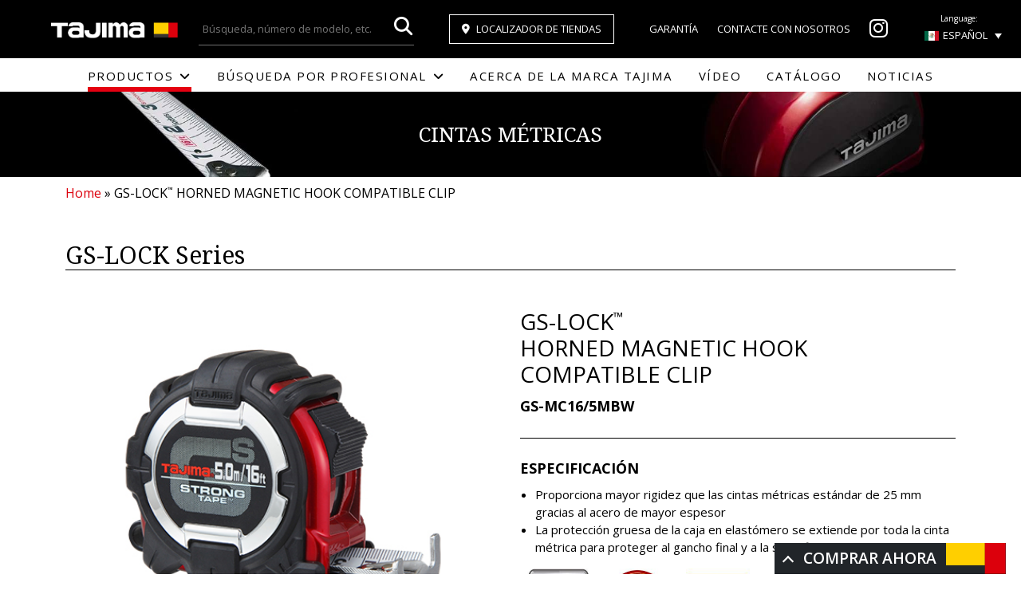

--- FILE ---
content_type: text/html; charset=UTF-8
request_url: https://www.tajimatool.com/es/product/gs-lock-horned-magnetic-hook-compatible-clip-3/
body_size: 16505
content:
<!DOCTYPE html>
<html dir="ltr" lang="es-ES" prefix="og: https://ogp.me/ns#">
<head>
<!-- OneTrust Cookies Consent Notice start for tajimatool.com -->
<!--<script type="text/javascript" src="https://cdn.cookielaw.org/consent/d3079fdc-ff93-4811-9e77-427c27abe21d/OtAutoBlock.js" ></script>
<script src="https://cdn.cookielaw.org/scripttemplates/otSDKStub.js" data-document-language="true" type="text/javascript" charset="UTF-8" data-domain-script="d3079fdc-ff93-4811-9e77-427c27abe21d" ></script>
<script type="text/javascript">
function OptanonWrapper() { }
</script>-->
<!-- OneTrust Cookies Consent Notice end for tajimatool.com -->
<!-- Google Tag Manager -->
<script>(function(w,d,s,l,i){w[l]=w[l]||[];w[l].push({'gtm.start':
new Date().getTime(),event:'gtm.js'});var f=d.getElementsByTagName(s)[0],
j=d.createElement(s),dl=l!='dataLayer'?'&l='+l:'';j.async=true;j.src=
'https://www.googletagmanager.com/gtm.js?id='+i+dl;f.parentNode.insertBefore(j,f);
})(window,document,'script','dataLayer','GTM-KKL578L');</script>
<!-- End Google Tag Manager --><meta charset="utf-8">
<meta name="viewport" content="width=device-width, initial-scale=1">
<meta charset="UTF-8">
<meta http-equiv="X-UA-Compatible" content="IE=edge">

<link rel="shortcut icon" href="https://www.tajimatool.com/wp-content/themes/tajimatool/images/favicon.ico">
  
<!-- Awesome Fonts -->
<script src="https://kit.fontawesome.com/4f501c9422.js" crossorigin="anonymous"></script>

<script src="https://www.tajimatool.com/wp-content/themes/tajimatool/js/bootstrap.bundle.min.js"></script>

<link rel="preconnect" href="https://fonts.googleapis.com">
<link rel="preconnect" href="https://fonts.gstatic.com" crossorigin>
<link href="https://fonts.googleapis.com/css2?family=Noto+Sans:wght@100;200;300;400;600;700&family=Noto+Serif:wght@100;200;300;400;600&family=Open+Sans:wght@400;500;700;800;900&display=swap" rel="stylesheet">  
<link href="https://fonts.googleapis.com/css2?family=Open+Sans:wght@300;400;500;600;700;800&display=swap" rel="stylesheet">
<link rel="stylesheet" href="https://www.tajimatool.com/wp-content/themes/tajimatool/css/bootstrap.css">
<link rel="stylesheet" href="https://www.tajimatool.com/wp-content/themes/tajimatool/css/animate.min.css">
<link rel="stylesheet" href="https://www.tajimatool.com/wp-content/themes/tajimatool/css/styles.css?ver=1.0">
<link rel="stylesheet" href="https://www.tajimatool.com/wp-content/themes/tajimatool/css/custom.css?ver=1.0">

<link rel="stylesheet" href="https://www.tajimatool.com/wp-content/themes/tajimatool/css/slick.min.css">
<link rel="stylesheet" href="https://www.tajimatool.com/wp-content/themes/tajimatool/css/slick-theme.css">
<link rel="stylesheet" href="https://www.tajimatool.com/wp-content/themes/tajimatool/css/video.css">
<link rel="stylesheet" href="https://www.tajimatool.com/wp-content/themes/tajimatool/css/news.css">
<link rel="stylesheet" href="https://www.tajimatool.com/wp-content/themes/tajimatool/style.css">

	<style>img:is([sizes="auto" i], [sizes^="auto," i]) { contain-intrinsic-size: 3000px 1500px }</style>
	<link rel="alternate" hreflang="en" href="https://www.tajimatool.com/product/gs-lock-horned-magnetic-hook-compatible-clip/" />
<link rel="alternate" hreflang="fr" href="https://www.tajimatool.com/fr/product/gs-lock-horned-magnetic-hook-compatible-clip-2/" />
<link rel="alternate" hreflang="es" href="https://www.tajimatool.com/es/product/gs-lock-horned-magnetic-hook-compatible-clip-3/" />
<link rel="alternate" hreflang="x-default" href="https://www.tajimatool.com/product/gs-lock-horned-magnetic-hook-compatible-clip/" />

		<!-- All in One SEO 4.8.2 - aioseo.com -->
		<title>GS-LOCK™ HORNED MAGNETIC HOOK COMPATIBLE CLIP - TAJIMA TOOL</title>
	<meta name="description" content="GS-LOCK™ HORNED MAGNETIC HOOK COMPATIBLE CLIP -" />
	<meta name="robots" content="max-image-preview:large" />
	<meta name="google-site-verification" content="dIUBg8Ihkhet84ka5-cZpWSqkqujIrK93JARlV-jros" />
	<link rel="canonical" href="https://www.tajimatool.com/es/product/gs-lock-horned-magnetic-hook-compatible-clip-3/" />
	<meta name="generator" content="All in One SEO (AIOSEO) 4.8.2" />
		<meta property="og:locale" content="es_ES" />
		<meta property="og:site_name" content="TAJIMA TOOL - Professional - Great Hand Tools" />
		<meta property="og:type" content="article" />
		<meta property="og:title" content="GS-LOCK™ HORNED MAGNETIC HOOK COMPATIBLE CLIP - TAJIMA TOOL" />
		<meta property="og:description" content="GS-LOCK™ HORNED MAGNETIC HOOK COMPATIBLE CLIP -" />
		<meta property="og:url" content="https://www.tajimatool.com/es/product/gs-lock-horned-magnetic-hook-compatible-clip-3/" />
		<meta property="article:published_time" content="2022-01-17T08:19:01+00:00" />
		<meta property="article:modified_time" content="2025-12-13T01:32:51+00:00" />
		<meta name="twitter:card" content="summary_large_image" />
		<meta name="twitter:title" content="GS-LOCK™ HORNED MAGNETIC HOOK COMPATIBLE CLIP - TAJIMA TOOL" />
		<meta name="twitter:description" content="GS-LOCK™ HORNED MAGNETIC HOOK COMPATIBLE CLIP -" />
		<script type="application/ld+json" class="aioseo-schema">
			{"@context":"https:\/\/schema.org","@graph":[{"@type":"BreadcrumbList","@id":"https:\/\/www.tajimatool.com\/es\/product\/gs-lock-horned-magnetic-hook-compatible-clip-3\/#breadcrumblist","itemListElement":[{"@type":"ListItem","@id":"https:\/\/www.tajimatool.com\/es\/#listItem","position":1,"name":"Hogar","item":"https:\/\/www.tajimatool.com\/es\/","nextItem":{"@type":"ListItem","@id":"https:\/\/www.tajimatool.com\/es\/product\/gs-lock-horned-magnetic-hook-compatible-clip-3\/#listItem","name":"GS-LOCK&trade; HORNED MAGNETIC HOOK COMPATIBLE CLIP"}},{"@type":"ListItem","@id":"https:\/\/www.tajimatool.com\/es\/product\/gs-lock-horned-magnetic-hook-compatible-clip-3\/#listItem","position":2,"name":"GS-LOCK&trade; HORNED MAGNETIC HOOK COMPATIBLE CLIP","previousItem":{"@type":"ListItem","@id":"https:\/\/www.tajimatool.com\/es\/#listItem","name":"Hogar"}}]},{"@type":"ItemPage","@id":"https:\/\/www.tajimatool.com\/es\/product\/gs-lock-horned-magnetic-hook-compatible-clip-3\/#itempage","url":"https:\/\/www.tajimatool.com\/es\/product\/gs-lock-horned-magnetic-hook-compatible-clip-3\/","name":"GS-LOCK\u2122 HORNED MAGNETIC HOOK COMPATIBLE CLIP - TAJIMA TOOL","description":"GS-LOCK\u2122 HORNED MAGNETIC HOOK COMPATIBLE CLIP -","inLanguage":"es-ES","isPartOf":{"@id":"https:\/\/www.tajimatool.com\/es\/#website"},"breadcrumb":{"@id":"https:\/\/www.tajimatool.com\/es\/product\/gs-lock-horned-magnetic-hook-compatible-clip-3\/#breadcrumblist"},"datePublished":"2022-01-17T00:19:01-08:00","dateModified":"2025-12-12T17:32:51-08:00"},{"@type":"Organization","@id":"https:\/\/www.tajimatool.com\/es\/#organization","name":"TAJIMA TOOL","description":"Professional - Great Hand Tools","url":"https:\/\/www.tajimatool.com\/es\/","logo":{"@type":"ImageObject","url":"https:\/\/www.tajimatool.com\/wp-content\/uploads\/2023\/07\/logo_tajima_tools.png","@id":"https:\/\/www.tajimatool.com\/es\/product\/gs-lock-horned-magnetic-hook-compatible-clip-3\/#organizationLogo","width":377,"height":48,"caption":"Tajima Tool"},"image":{"@id":"https:\/\/www.tajimatool.com\/es\/product\/gs-lock-horned-magnetic-hook-compatible-clip-3\/#organizationLogo"},"sameAs":["https:\/\/www.instagram.com\/tajimatoolusa\/","https:\/\/www.youtube.com\/tajimatoolusa\/"]},{"@type":"WebSite","@id":"https:\/\/www.tajimatool.com\/es\/#website","url":"https:\/\/www.tajimatool.com\/es\/","name":"TAJIMA TOOL","description":"Professional - Great Hand Tools","inLanguage":"es-ES","publisher":{"@id":"https:\/\/www.tajimatool.com\/es\/#organization"}}]}
		</script>
		<!-- All in One SEO -->

<script id="cookieyes" type="text/javascript" src="https://cdn-cookieyes.com/client_data/cef28dd8ccee3bf4f1a63271/script.js"></script><link rel='dns-prefetch' href='//www.tajimatool.com' />
<script type="text/javascript" id="wpml-cookie-js-extra">
/* <![CDATA[ */
var wpml_cookies = {"wp-wpml_current_language":{"value":"es","expires":1,"path":"\/"}};
var wpml_cookies = {"wp-wpml_current_language":{"value":"es","expires":1,"path":"\/"}};
/* ]]> */
</script>
<script type="text/javascript" src="https://www.tajimatool.com/wp-content/plugins/sitepress-multilingual-cms/res/js/cookies/language-cookie.js?ver=475000" id="wpml-cookie-js" defer="defer" data-wp-strategy="defer"></script>
<script type="text/javascript" src="https://www.tajimatool.com/wp-content/plugins/sitepress-multilingual-cms/templates/language-switchers/legacy-dropdown/script.min.js?ver=1" id="wpml-legacy-dropdown-0-js"></script>
<script type="text/javascript" src="https://www.tajimatool.com/wp-includes/js/jquery/jquery.min.js?ver=3.7.1" id="jquery-core-js"></script>
<script type="text/javascript" src="https://www.tajimatool.com/wp-includes/js/jquery/jquery-migrate.min.js?ver=3.4.1" id="jquery-migrate-js"></script>
<script type="text/javascript" id="search-filter-plugin-build-js-extra">
/* <![CDATA[ */
var SF_LDATA = {"ajax_url":"https:\/\/www.tajimatool.com\/wp-admin\/admin-ajax.php","home_url":"https:\/\/www.tajimatool.com\/es\/","extensions":[]};
/* ]]> */
</script>
<script type="text/javascript" src="https://www.tajimatool.com/wp-content/plugins/search-filter-pro/public/assets/js/search-filter-build.min.js?ver=2.5.21" id="search-filter-plugin-build-js"></script>
<script type="text/javascript" src="https://www.tajimatool.com/wp-content/plugins/search-filter-pro/public/assets/js/chosen.jquery.min.js?ver=2.5.21" id="search-filter-plugin-chosen-js"></script>
<link rel="https://api.w.org/" href="https://www.tajimatool.com/es/wp-json/" /><meta name="generator" content="WPML ver:4.7.5 stt:1,4,2;" />

<body class="product">

  <!-- Google Tag Manager (noscript) -->
<noscript><iframe src="https://www.googletagmanager.com/ns.html?id=GTM-KKL578L"
height="0" width="0" style="display:none;visibility:hidden"></iframe></noscript>
<!-- End Google Tag Manager (noscript) --><header id="header"  class="sticky-top header-es">

    <nav class="navbar py-0 d-none d-xl-block">
    <div class="container-fluid px-0 py-3 bg-black">
      <div class="top_wrapper d-flex align-items-center justify-content-between mx-auto">
                    <div id="logo" class="ms-6 ps-3">
              <a href="https://www.tajimatool.com/es/">
                            <img class="img-fluid" src="https://www.tajimatool.com/wp-content/themes/tajimatool/images/logo_tajima_tools.png" alt="Tajima Tool Corporation">
                        </a>
      </div>
        <div class="top_navi">
      <ul class="d-flex align-items-center">
        <li class="search-form">
          <form method="get" id="ProductSearch" action="https://www.tajimatool.com/es/">
            <input type="text" name="s" id="SearchInput" value="" placeholder="Búsqueda, número de modelo, etc." />
            <input type="hidden" name="post_type" value="product">
            <input class="fa" type="submit" value="&#xf002;" accesskey="f" aria-hidden="true">
          </form>
        </li>
        <li class="store_locator"><a class="btn btn-outline-secondary rounded-0" href="https://www.tajimatool.com/es/store-locator/" style="font-size: 0.8125rem;"><i class="fa-sharp fa-solid fa-location-dot me-2" aria-hidden="true"></i>Localizador de tiendas</a></li>
                <li><a href="https://www.tajimatool.com/es/warranty/">Garantía</a></li>
        <li><a href="https://www.tajimatool.com/es/contact/">Contacte con nosotros</a></li>
        <li><a href="https://www.instagram.com/tajimatoolusa/" title="Window opens in new tab" target="_blank"><i class="fa-brands fa-instagram fa-2x"><span class="visually-hidden">Tajima Tool Instagram</span></i></a></li>
        <li class="language_sw"><small class="d-block">Language:</small>
          
<div
	 class="wpml-ls-statics-shortcode_actions wpml-ls wpml-ls-legacy-dropdown js-wpml-ls-legacy-dropdown">
	<ul>

		<li tabindex="0" class="wpml-ls-slot-shortcode_actions wpml-ls-item wpml-ls-item-es wpml-ls-current-language wpml-ls-last-item wpml-ls-item-legacy-dropdown">
			<a href="#" class="js-wpml-ls-item-toggle wpml-ls-item-toggle">
                                                    <img
            class="wpml-ls-flag"
            src="https://www.tajimatool.com/wp-content/uploads/flags/mx.png"
            alt=""
            width=18
            height=12
    /><span class="wpml-ls-native">Español</span></a>

			<ul class="wpml-ls-sub-menu">
				
					<li class="wpml-ls-slot-shortcode_actions wpml-ls-item wpml-ls-item-en wpml-ls-first-item">
						<a href="https://www.tajimatool.com/product/gs-lock-horned-magnetic-hook-compatible-clip/" class="wpml-ls-link">
                                                                <img
            class="wpml-ls-flag"
            src="https://www.tajimatool.com/wp-content/uploads/flags/us.png"
            alt=""
            width=18
            height=12
    /><span class="wpml-ls-native" lang="en">English</span></a>
					</li>

				
					<li class="wpml-ls-slot-shortcode_actions wpml-ls-item wpml-ls-item-fr">
						<a href="https://www.tajimatool.com/fr/product/gs-lock-horned-magnetic-hook-compatible-clip-2/" class="wpml-ls-link">
                                                                <img
            class="wpml-ls-flag"
            src="https://www.tajimatool.com/wp-content/uploads/flags/ca.png"
            alt=""
            width=18
            height=12
    /><span class="wpml-ls-native" lang="fr">Français</span></a>
					</li>

							</ul>

		</li>

	</ul>
</div>
        </li>
      </ul>
    </div>
    </div>
    </div>
  </nav>
  <ul id="globalmenu" class="d-xl-flex d-none align-items-center justify-content-center">
    <li class="navi01 mega">
      <p>Productos<i class="fa fa-angle-down ms-2" aria-hidden="true"></i></p>
              <ul class="shadow">
          <li id="nav-vProdTab" class="d-flex">
            <div class="nav col-sm-22 col-md-21 nav-pills flex-column pb-3" id="nav-product-tab" role="tablist" aria-orientation="vertical">
              <h3 class="fw-normal h5 mt-3 mb-4 ms-4">Buscar por categoría</h3>
                              <a class="nav-link active" id="nav-mt-tab" href="https://www.tajimatool.com/es/product_category/mt-es/" onClick="location.href='https://www.tajimatool.com/es/product_category/mt-es/';" data-bs-toggle="pill" data-bs-target="#nav-mt" type="link" role="tab" aria-controls="nav-mt" aria-selected="true">Herramientas de Marcación</a>
                                              <a class="nav-link" id="nav-cg-tab" href="https://www.tajimatool.com/es/product_category/cg-es/" onClick="location.href='https://www.tajimatool.com/es/product_category/cg-es/';" data-bs-toggle="pill" data-bs-target="#nav-cg" type="link" role="tab" aria-controls="nav-cg" aria-selected="true">Pistolas de Calafateo</a>
                                              <a class="nav-link" id="nav-mrgt-tab" href="https://www.tajimatool.com/es/product_category/mrgt-es/" onClick="location.href='https://www.tajimatool.com/es/product_category/mrgt-es/';" data-bs-toggle="pill" data-bs-target="#nav-mrgt" type="link" role="tab" aria-controls="nav-mrgt" aria-selected="true">Cintas Métricas</a>
                                              <a class="nav-link" id="nav-herramientas-de-trazado-tab" href="https://www.tajimatool.com/es/product_category/herramientas-de-trazado/" onClick="location.href='https://www.tajimatool.com/es/product_category/herramientas-de-trazado/';" data-bs-toggle="pill" data-bs-target="#nav-herramientas-de-trazado" type="link" role="tab" aria-controls="nav-herramientas-de-trazado" aria-selected="true">Herramientas de Trazado</a>
                                              <a class="nav-link" id="nav-drywall-tools-tab" href="https://www.tajimatool.com/es/product_category/drywall-tools/" onClick="location.href='https://www.tajimatool.com/es/product_category/drywall-tools/';" data-bs-toggle="pill" data-bs-target="#nav-drywall-tools" type="link" role="tab" aria-controls="nav-drywall-tools" aria-selected="true">Herramientas para Paneles de Yeso</a>
                                              <a class="nav-link" id="nav-et-tab" href="https://www.tajimatool.com/es/product_category/et-es/" onClick="location.href='https://www.tajimatool.com/es/product_category/et-es/';" data-bs-toggle="pill" data-bs-target="#nav-et" type="link" role="tab" aria-controls="nav-et" aria-selected="true">Herramientas para electricistas</a>
                                              <a class="nav-link" id="nav-cuchillas-utilitarias-y-hojas-tab" href="https://www.tajimatool.com/es/product_category/cuchillas-utilitarias-y-hojas/" onClick="location.href='https://www.tajimatool.com/es/product_category/cuchillas-utilitarias-y-hojas/';" data-bs-toggle="pill" data-bs-target="#nav-cuchillas-utilitarias-y-hojas" type="link" role="tab" aria-controls="nav-cuchillas-utilitarias-y-hojas" aria-selected="true">Hojas y Cuchillas Utilitarias</a>
                                              <a class="nav-link" id="nav-sc-tab" href="https://www.tajimatool.com/es/product_category/sc-es/" onClick="location.href='https://www.tajimatool.com/es/product_category/sc-es/';" data-bs-toggle="pill" data-bs-target="#nav-sc" type="link" role="tab" aria-controls="nav-sc" aria-selected="true">Rascadores</a>
                                              <a class="nav-link" id="nav-serruchos-de-corte-por-traccion-tab" href="https://www.tajimatool.com/es/product_category/serruchos-de-corte-por-traccion/" onClick="location.href='https://www.tajimatool.com/es/product_category/serruchos-de-corte-por-traccion/';" data-bs-toggle="pill" data-bs-target="#nav-serruchos-de-corte-por-traccion" type="link" role="tab" aria-controls="nav-serruchos-de-corte-por-traccion" aria-selected="true">Serruchos de Corte por Tracción</a>
                                              <a class="nav-link" id="nav-led-lights-tab" href="https://www.tajimatool.com/es/product_category/led-lights-es/" onClick="location.href='https://www.tajimatool.com/es/product_category/led-lights-es/';" data-bs-toggle="pill" data-bs-target="#nav-led-lights" type="link" role="tab" aria-controls="nav-led-lights" aria-selected="true">Luces LED</a>
                                          </div>
            <div class="tab-content col-sm-38 col-md-39" id="nav-product-tabContent">
                              <div class="tab-pane fade show active" id="nav-mt" role="tabpanel" aria-labelledby="nav-mt-tab" tabindex="0"><a href="https://www.tajimatool.com/es/product_category/mt-es/"><span>Herramientas de Marcación</span><img class="img-fluid" src="/wp-content/themes/tajimatool/images/nav-product/mt.jpg" alt="Herramientas de Marcación"></a></div>
                                              <div class="tab-pane fade" id="nav-cg" role="tabpanel" aria-labelledby="nav-cg-tab" tabindex="0"><a href="https://www.tajimatool.com/es/product_category/cg-es/"><span>Pistolas de Calafateo</span><img class="img-fluid" src="/wp-content/themes/tajimatool/images/nav-product/cg.jpg" alt="Pistolas de Calafateo"></a></div>
                                              <div class="tab-pane fade" id="nav-mrgt" role="tabpanel" aria-labelledby="nav-mrgt-tab" tabindex="0"><a href="https://www.tajimatool.com/es/product_category/mrgt-es/"><span>Cintas Métricas</span><img class="img-fluid" src="/wp-content/themes/tajimatool/images/nav-product/mrgt.jpg" alt="Cintas Métricas"></a></div>
                                              <div class="tab-pane fade" id="nav-herramientas-de-trazado" role="tabpanel" aria-labelledby="nav-herramientas-de-trazado-tab" tabindex="0"><a href="https://www.tajimatool.com/es/product_category/herramientas-de-trazado/"><span>Herramientas de Trazado</span><img class="img-fluid" src="/wp-content/themes/tajimatool/images/nav-product/herramientas-de-trazado.jpg" alt="Herramientas de Trazado"></a></div>
                                              <div class="tab-pane fade" id="nav-drywall-tools" role="tabpanel" aria-labelledby="nav-drywall-tools-tab" tabindex="0"><a href="https://www.tajimatool.com/es/product_category/drywall-tools/"><span>Herramientas para Paneles de Yeso</span><img class="img-fluid" src="/wp-content/themes/tajimatool/images/nav-product/drywall-tools.jpg" alt="Herramientas para Paneles de Yeso"></a></div>
                                              <div class="tab-pane fade" id="nav-et" role="tabpanel" aria-labelledby="nav-et-tab" tabindex="0"><a href="https://www.tajimatool.com/es/product_category/et-es/"><span>Herramientas para electricistas</span><img class="img-fluid" src="/wp-content/themes/tajimatool/images/nav-product/et.jpg" alt="Herramientas para electricistas"></a></div>
                                              <div class="tab-pane fade" id="nav-cuchillas-utilitarias-y-hojas" role="tabpanel" aria-labelledby="nav-cuchillas-utilitarias-y-hojas-tab" tabindex="0"><a href="https://www.tajimatool.com/es/product_category/cuchillas-utilitarias-y-hojas/"><span>Hojas y Cuchillas Utilitarias</span><img class="img-fluid" src="/wp-content/themes/tajimatool/images/nav-product/cuchillas-utilitarias-y-hojas.jpg" alt="Hojas y Cuchillas Utilitarias"></a></div>
                                              <div class="tab-pane fade" id="nav-sc" role="tabpanel" aria-labelledby="nav-sc-tab" tabindex="0"><a href="https://www.tajimatool.com/es/product_category/sc-es/"><span>Rascadores</span><img class="img-fluid" src="/wp-content/themes/tajimatool/images/nav-product/sc.jpg" alt="Rascadores"></a></div>
                                              <div class="tab-pane fade" id="nav-serruchos-de-corte-por-traccion" role="tabpanel" aria-labelledby="nav-serruchos-de-corte-por-traccion-tab" tabindex="0"><a href="https://www.tajimatool.com/es/product_category/serruchos-de-corte-por-traccion/"><span>Serruchos de Corte por Tracción</span><img class="img-fluid" src="/wp-content/themes/tajimatool/images/nav-product/serruchos-de-corte-por-traccion.jpg" alt="Serruchos de Corte por Tracción"></a></div>
                                              <div class="tab-pane fade" id="nav-led-lights" role="tabpanel" aria-labelledby="nav-led-lights-tab" tabindex="0"><a href="https://www.tajimatool.com/es/product_category/led-lights-es/"><span>Luces LED</span><img class="img-fluid" src="/wp-content/themes/tajimatool/images/nav-product/led-lights.jpg" alt="Luces LED"></a></div>
                                          </div>
          </li>
        </ul>
          </li>
    <li class="navi02 mega">
      <p>Búsqueda por profesional<i class="fa fa-angle-down ms-2" aria-hidden="true"></i></p>
              <ul class="shadow">
          <li id="nav-vProTab" class="d-flex">
            <div class="nav col-sm-24 col-md-22 nav-pills flex-column pb-3" id="nav-browse-pro-tab" role="tablist" aria-orientation="vertical">
              <h3 class="fw-normal h5 mt-3 mb-4 ms-4">Búsqueda por profesional</h3>
                              <a class="nav-link active" id="nav-carpenter-remodeler-tab" href="https://www.tajimatool.com/es/product_professional/carpenter-remodeler-es/" onClick="location.href='https://www.tajimatool.com/es/product_professional/carpenter-remodeler-es/';" data-bs-toggle="pill" data-bs-target="#nav-carpenter-remodeler" type="link" role="tab" aria-controls="nav-carpenter-remodeler" aria-selected="true">Carpintero / Remodelador</a>
                                              <a class="nav-link" id="nav-carpet-installer-tab" href="https://www.tajimatool.com/es/product_professional/carpet-installer-es/" onClick="location.href='https://www.tajimatool.com/es/product_professional/carpet-installer-es/';" data-bs-toggle="pill" data-bs-target="#nav-carpet-installer" type="link" role="tab" aria-controls="nav-carpet-installer" aria-selected="true">Instalador de moquetas</a>
                                              <a class="nav-link" id="nav-concrete-tile-contractor-tab" href="https://www.tajimatool.com/es/product_professional/concrete-tile-contractor-es/" onClick="location.href='https://www.tajimatool.com/es/product_professional/concrete-tile-contractor-es/';" data-bs-toggle="pill" data-bs-target="#nav-concrete-tile-contractor" type="link" role="tab" aria-controls="nav-concrete-tile-contractor" aria-selected="true">Contratista de hormigón / baldosas</a>
                                              <a class="nav-link" id="nav-drywaller-tab" href="https://www.tajimatool.com/es/product_professional/drywaller-es/" onClick="location.href='https://www.tajimatool.com/es/product_professional/drywaller-es/';" data-bs-toggle="pill" data-bs-target="#nav-drywaller" type="link" role="tab" aria-controls="nav-drywaller" aria-selected="true">Instalador de paneles de yeso</a>
                                              <a class="nav-link" id="nav-electrician-tab" href="https://www.tajimatool.com/es/product_professional/electrician-es/" onClick="location.href='https://www.tajimatool.com/es/product_professional/electrician-es/';" data-bs-toggle="pill" data-bs-target="#nav-electrician" type="link" role="tab" aria-controls="nav-electrician" aria-selected="true">Electricista</a>
                                              <a class="nav-link" id="nav-framer-tab" href="https://www.tajimatool.com/es/product_professional/framer-es/" onClick="location.href='https://www.tajimatool.com/es/product_professional/framer-es/';" data-bs-toggle="pill" data-bs-target="#nav-framer" type="link" role="tab" aria-controls="nav-framer" aria-selected="true">Enmarcador</a>
                                              <a class="nav-link" id="nav-roofer-tab" href="https://www.tajimatool.com/es/product_professional/roofer-es/" onClick="location.href='https://www.tajimatool.com/es/product_professional/roofer-es/';" data-bs-toggle="pill" data-bs-target="#nav-roofer" type="link" role="tab" aria-controls="nav-roofer" aria-selected="true">Techador</a>
                                          </div>
            <div class="tab-content col-sm-36 col-md-38" id="nav-browse-pro-tabContent">
                              <div class="tab-pane fade show active" id="nav-carpenter-remodeler" role="tabpanel" aria-labelledby="nav-carpenter-remodeler-tab" tabindex="0"><a href="https://www.tajimatool.com/es/product_professional/carpenter-remodeler-es/"><span>Carpintero / Remodelador</span><img class="img-fluid" src="/wp-content/themes/tajimatool/images/nav-professional/carpenter-remodeler.jpg" alt="Carpintero / Remodelador"></a></div>
                                              <div class="tab-pane fade" id="nav-carpet-installer" role="tabpanel" aria-labelledby="nav-carpet-installer-tab" tabindex="0"><a href="https://www.tajimatool.com/es/product_professional/carpet-installer-es/"><span>Instalador de moquetas</span><img class="img-fluid" src="/wp-content/themes/tajimatool/images/nav-professional/carpet-installer.jpg" alt="Instalador de moquetas"></a></div>
                                              <div class="tab-pane fade" id="nav-concrete-tile-contractor" role="tabpanel" aria-labelledby="nav-concrete-tile-contractor-tab" tabindex="0"><a href="https://www.tajimatool.com/es/product_professional/concrete-tile-contractor-es/"><span>Contratista de hormigón / baldosas</span><img class="img-fluid" src="/wp-content/themes/tajimatool/images/nav-professional/concrete-tile-contractor.jpg" alt="Contratista de hormigón / baldosas"></a></div>
                                              <div class="tab-pane fade" id="nav-drywaller" role="tabpanel" aria-labelledby="nav-drywaller-tab" tabindex="0"><a href="https://www.tajimatool.com/es/product_professional/drywaller-es/"><span>Instalador de paneles de yeso</span><img class="img-fluid" src="/wp-content/themes/tajimatool/images/nav-professional/drywaller.jpg" alt="Instalador de paneles de yeso"></a></div>
                                              <div class="tab-pane fade" id="nav-electrician" role="tabpanel" aria-labelledby="nav-electrician-tab" tabindex="0"><a href="https://www.tajimatool.com/es/product_professional/electrician-es/"><span>Electricista</span><img class="img-fluid" src="/wp-content/themes/tajimatool/images/nav-professional/electrician.jpg" alt="Electricista"></a></div>
                                              <div class="tab-pane fade" id="nav-framer" role="tabpanel" aria-labelledby="nav-framer-tab" tabindex="0"><a href="https://www.tajimatool.com/es/product_professional/framer-es/"><span>Enmarcador</span><img class="img-fluid" src="/wp-content/themes/tajimatool/images/nav-professional/framer.jpg" alt="Enmarcador"></a></div>
                                              <div class="tab-pane fade" id="nav-roofer" role="tabpanel" aria-labelledby="nav-roofer-tab" tabindex="0"><a href="https://www.tajimatool.com/es/product_professional/roofer-es/"><span>Techador</span><img class="img-fluid" src="/wp-content/themes/tajimatool/images/nav-professional/roofer.jpg" alt="Techador"></a></div>
                                          </div>
          </li>
        </ul>
          </li>
    <li class="navi03"><a href="https://www.tajimatool.com/es/about/">Acerca de la marca Tajima</a></li>
    <li class="navi04"><a href="https://www.tajimatool.com/es/video/">Vídeo</a></li>
        <li class="navi06"><a href="https://www.tajimatool.com/es/catalog/">Catálogo</a></li>
    <li class="navi07"><a href="https://www.tajimatool.com/es/news/">Noticias</a></li>
  </ul>


    <nav class="navbar navbar-dark bg-black d-xl-none">
    <div class="container-fluid">
      <a class="navbar-brand mx-2 my-3 my-xxl-0" href="https://www.tajimatool.com/es/">
                  <img class="img-fluid ps-3" src="https://www.tajimatool.com/wp-content/themes/tajimatool/images/logo_tajima_tools.png" alt="Tajima Tool Corporation" style="max-width:186px">
                </a>
      <button class="navbar-toggler" type="button" data-bs-toggle="offcanvas" data-bs-target="#offcanvasDarkNavbar" aria-controls="offcanvasDarkNavbar" aria-label="Toggle navigation">
        <span class="navbar-toggler-icon"></span>
      </button>
      <div class="offcanvas offcanvas-end text-bg-dark bg-black" tabindex="-1" id="offcanvasDarkNavbar" aria-labelledby="offcanvasDarkNavbarLabel">
        <div class="offcanvas-header">
                    <button type="button" class="btn-close btn-close-white" data-bs-dismiss="offcanvas" aria-label="Close"></button>
        </div>
        <div class="offcanvas-body">
          <ul class="navbar-nav justify-content-end flex-grow-1 pe-3">
            <li class="search-form">
              <form method="get" id="ProductSearch" class="mb-3" action="https://www.tajimatool.com/es/">
                <input type="text" name="s" id="SearchInput" value="" placeholder="Búsqueda, número de modelo, etc." />
                <input type="hidden" name="post_type" value="product">
                <input type="submit" value="&#xf002;" accesskey="f" class="fa float-end" aria-hidden="true" />
              </form>
            </li>
            <li class="nav-item store_locator text-center"><a class="btn btn-outline border-gray rounded-0 text-uppercase text-white" href="https://www.tajimatool.com/es/store-locator/"><i class="fa-sharp fa-solid fa-location-dot me-2" aria-hidden="true"></i>Localizador de tiendas</a></li>
            <li class="nav-item">
              <hr class="divider">
            </li>
            <li class="nav-item dropdown">
              <a class="nav-link dropdown-toggle text-uppercase" href="#" role="button" data-bs-toggle="dropdown" aria-expanded="false">Productos</a>
              <ul class="dropdown-menu dropdown-menu-dark bg-black">
                                    <li><a class="dropdown-item text-uppercase mb-2" href="https://www.tajimatool.com/es/product_category/mt-es/">Herramientas de Marcación</a></li>
                                    <li><a class="dropdown-item text-uppercase mb-2" href="https://www.tajimatool.com/es/product_category/cg-es/">Pistolas de Calafateo</a></li>
                                    <li><a class="dropdown-item text-uppercase mb-2" href="https://www.tajimatool.com/es/product_category/mrgt-es/">Cintas Métricas</a></li>
                                    <li><a class="dropdown-item text-uppercase mb-2" href="https://www.tajimatool.com/es/product_category/herramientas-de-trazado/">Herramientas de Trazado</a></li>
                                    <li><a class="dropdown-item text-uppercase mb-2" href="https://www.tajimatool.com/es/product_category/drywall-tools/">Herramientas para Paneles de Yeso</a></li>
                                    <li><a class="dropdown-item text-uppercase mb-2" href="https://www.tajimatool.com/es/product_category/et-es/">Herramientas para electricistas</a></li>
                                    <li><a class="dropdown-item text-uppercase mb-2" href="https://www.tajimatool.com/es/product_category/cuchillas-utilitarias-y-hojas/">Hojas y Cuchillas Utilitarias</a></li>
                                    <li><a class="dropdown-item text-uppercase mb-2" href="https://www.tajimatool.com/es/product_category/sc-es/">Rascadores</a></li>
                                    <li><a class="dropdown-item text-uppercase mb-2" href="https://www.tajimatool.com/es/product_category/serruchos-de-corte-por-traccion/">Serruchos de Corte por Tracción</a></li>
                                    <li><a class="dropdown-item text-uppercase mb-2" href="https://www.tajimatool.com/es/product_category/led-lights-es/">Luces LED</a></li>
                              </ul>
              <hr class="divider">
            </li>
            <li class="nav-item dropdown">
              <a class="nav-link dropdown-toggle text-uppercase" href="#" role="button" data-bs-toggle="dropdown" aria-expanded="false">Búsqueda por profesional</a>
              <ul class="dropdown-menu dropdown-menu-dark bg-black">
                                    <li><a class="dropdown-item text-uppercase mb-2" href="https://www.tajimatool.com/es/product_professional/carpenter-remodeler-es/">Carpintero / Remodelador</a></li>
                                    <li><a class="dropdown-item text-uppercase mb-2" href="https://www.tajimatool.com/es/product_professional/carpet-installer-es/">Instalador de moquetas</a></li>
                                    <li><a class="dropdown-item text-uppercase mb-2" href="https://www.tajimatool.com/es/product_professional/concrete-tile-contractor-es/">Contratista de hormigón / baldosas</a></li>
                                    <li><a class="dropdown-item text-uppercase mb-2" href="https://www.tajimatool.com/es/product_professional/drywaller-es/">Instalador de paneles de yeso</a></li>
                                    <li><a class="dropdown-item text-uppercase mb-2" href="https://www.tajimatool.com/es/product_professional/electrician-es/">Electricista</a></li>
                                    <li><a class="dropdown-item text-uppercase mb-2" href="https://www.tajimatool.com/es/product_professional/framer-es/">Enmarcador</a></li>
                                    <li><a class="dropdown-item text-uppercase mb-2" href="https://www.tajimatool.com/es/product_professional/roofer-es/">Techador</a></li>
                              </ul>
              <hr class="divider">
            </li>
            <li class="nav-item dropdown">
              <a class="nav-link dropdown-toggle text-uppercase" href="#" role="button" data-bs-toggle="dropdown" aria-expanded="false">Ayuda</a>
              <ul class="dropdown-menu dropdown-menu-dark bg-black">
                <li><a class="dropdown-item mb-2 text-uppercase" href="https://www.tajimatool.com/es/faq/">FAQ</a></li>
                <li><a class="dropdown-item mb-2" href="https://www.tajimatool.com/es/video/">Vídeo</a></li>
                <li><a class="dropdown-item mb-2" href="https://www.tajimatool.com/es/warranty/">Garantía</a></li>
                <li><a class="dropdown-item mb-2" href="https://www.tajimatool.com/es/store-locator/">Localizador de tiendas</a></li>
                <li><a class="dropdown-item mb-2" href="https://www.tajimatool.com/es/contact/">Contacte con nosotros</a></li>
              </ul>
              <hr class="divider">
            </li>
            <li class="nav-item dropdown">
              <a class="nav-link dropdown-toggle text-uppercase" href="#" role="button" data-bs-toggle="dropdown" aria-expanded="false">Información</a>
              <ul class="dropdown-menu dropdown-menu-dark bg-black">
                <li class="nav-item"><a class="dropdown-item mb-2" href="https://www.tajimatool.com/es/about/">Acerca de la marca Tajima</a></li>
                <li><a class="dropdown-item mb-2" href="https://www.tajimatool.com/es/ambassador-program/">Programa de embajadores</a></li>
                <li><a class="dropdown-item mb-2" href="https://www.tajimatool.com/es/catalog/">Catálogo</a></li>
                <li><a class="dropdown-item mb-2" href="https://www.tajimatool.com/es/news/">Noticias y blog</a></li>
                <li><a class="dropdown-item mb-2" href="https://www.tajimatool.com/es/terms-of-use/">Condiciones de uso</a></li>
                <li><a class="dropdown-item mb-2" href="https://www.tajimatool.com/es/privacy/">Política de privacidad</a></li>
              </ul>
              <hr class="divider">
            </li>
            <li class="nav-item text-center">
              <a id="ftCatalog" class="btn btn-outline border-gray rounded-0 text-uppercase py-2 mx-6 mt-2 mb-4" href="https://www.tajimatool.com/es/catalog/">
                <img class="img-fluid border border-gray w-25" src="https://www.tajimatool.com/wp-content/themes/tajimatool/images/2026USA-Catalog_low.webp" alt="E-Catálogo 2026">
                <span class="h6 fw-normal text-white text-center">E-Catálogo<i class="fa fa-angle-right ms-2" aria-hidden="true"></i></span>
              </a>
            </li>
            <li class="nav-item">
              <ul class="d-flex justify-content-center mb-5">
                <li class="me-4"><a href="https://www.instagram.com/tajimatoolusa/" title="Window opens in new tab" target="_blank"><i class="fa-brands fa-instagram fa-2x text-white"><span class="visually-hidden">Tajima Tool Instagram</span></i></a></li>
                <li><a href="https://www.youtube.com/@tajimatoolusa7886/" title="Window opens in new tab" target="_blank"><i class="fa-brands fa-youtube fa-2x text-white"><span class="visually-hidden">Tajima Tool Youtube</span></i></a></li>
              </ul>
              <hr class="divider">
            </li>
            <li class="nav-item language_sw mb-6 pb-6">
              <a class="nav-link text-uppercase text-center" href="#" role="button" data-bs-toggle="dropdown" aria-expanded="false">Language</a>
              <div class="d-flex justify-content-center">
                
<div
	 class="wpml-ls-statics-shortcode_actions wpml-ls wpml-ls-legacy-dropdown js-wpml-ls-legacy-dropdown">
	<ul>

		<li tabindex="0" class="wpml-ls-slot-shortcode_actions wpml-ls-item wpml-ls-item-es wpml-ls-current-language wpml-ls-last-item wpml-ls-item-legacy-dropdown">
			<a href="#" class="js-wpml-ls-item-toggle wpml-ls-item-toggle">
                                                    <img
            class="wpml-ls-flag"
            src="https://www.tajimatool.com/wp-content/uploads/flags/mx.png"
            alt=""
            width=18
            height=12
    /><span class="wpml-ls-native">Español</span></a>

			<ul class="wpml-ls-sub-menu">
				
					<li class="wpml-ls-slot-shortcode_actions wpml-ls-item wpml-ls-item-en wpml-ls-first-item">
						<a href="https://www.tajimatool.com/product/gs-lock-horned-magnetic-hook-compatible-clip/" class="wpml-ls-link">
                                                                <img
            class="wpml-ls-flag"
            src="https://www.tajimatool.com/wp-content/uploads/flags/us.png"
            alt=""
            width=18
            height=12
    /><span class="wpml-ls-native" lang="en">English</span></a>
					</li>

				
					<li class="wpml-ls-slot-shortcode_actions wpml-ls-item wpml-ls-item-fr">
						<a href="https://www.tajimatool.com/fr/product/gs-lock-horned-magnetic-hook-compatible-clip-2/" class="wpml-ls-link">
                                                                <img
            class="wpml-ls-flag"
            src="https://www.tajimatool.com/wp-content/uploads/flags/ca.png"
            alt=""
            width=18
            height=12
    /><span class="wpml-ls-native" lang="fr">Français</span></a>
					</li>

							</ul>

		</li>

	</ul>
</div>
              </div>
            </li>
          </ul>
        </div>
      </div>
    </div>
  </nav>

</header>
  <main id="content" role="main">

    
        <section class="container-fluid bg-black gx-0">
          <a class="position-relative d-block" href="https://www.tajimatool.com/es/product_category/mrgt-es/">
            <h2 class="fs-4 text-white text-center text-uppercase position-absolute top-50 start-50 translate-middle">Cintas Métricas</h2>
            <img class="img-fluid d-none d-lg-block mx-auto" src="https://www.tajimatool.com/wp-content/themes/tajimatool/images/bnr_cate/Measuring Tapes.jpg" alt="Measuring Tapes" width="1920" height="160">
            <img class="w-100 d-lg-none" src="https://www.tajimatool.com/wp-content/themes/tajimatool/images/bnr_cate/mob/Measuring Tapes.jpg" alt="Measuring Tapes">
          </a>
        </section>

        <section class="product-detail container mb-6 pb-6">
          <div class="row mt-2">
            <!-- wp-pagenavi -->
            <div id="breadcrumbs-wrap">
              <div class="breadcrumbs" typeof="BreadcrumbList" vocab="http://schema.org/">
                <span property="itemListElement" typeof="ListItem"><a property="item" typeof="WebPage" title="Go to TAJIMA TOOL." href="https://www.tajimatool.com/es/" class="home" ><span property="name">Home</span></a><meta property="position" content="1"></span> &raquo; <span property="itemListElement" typeof="ListItem"><span property="name" class="post post-product current-item">GS-LOCK<sup><sup>™</sup></sup> HORNED MAGNETIC HOOK COMPATIBLE CLIP</span><meta property="url" content="https://www.tajimatool.com/es/product/gs-lock-horned-magnetic-hook-compatible-clip-3/"><meta property="position" content="2"></span>              </div>
            </div>
            <!-- wp-pagenavi -->
          </div>

          <div class="row mt-6">
            <div class="col-60">
              <h3 class="mb-0 fs-2">GS-LOCK Series</h3>
              <hr class="mt-0 border-1 border-black opacity-100">
            </div>
          </div>
          <div class="row">
            <div class="col-md-30 order-2">
              <h1 class="d-none d-md-block mt-md-5 fw-normal">GS-LOCK<sup><sup>™</sup></sup> <br>HORNED MAGNETIC HOOK <br>COMPATIBLE CLIP</h1>
              <p class="subtitle fw-bold d-none d-md-block">
                GS-MC16/5MBW              </p>
              <div class="product-description mt-4 mt-md-0">
                              </div>

              <hr class="border-1 border-black opacity-100 my-4">

                              <div class="p text-uppercase subtitle fw-bold mb-2">
                                      Especificaci&oacute;n
                                  </div>
                <div class="spec">
                  <ul><li>Proporciona mayor rigidez que las cintas métricas estándar de 25 mm gracias al acero de mayor espesor</li><li>La protección gruesa de la caja en elastómero se extiende por toda la cinta métrica para proteger al gancho final y a la superficie de trabajo</li></ul>                                  </div>
              
              
              
                              <ul class="marks">
                                        <li class="mark1 mx-2"><img src="https://www.tajimatool.com/wp-content/uploads/2018/06/iconglock.jpg" alt=""></li>
                                        <li class="mark2 mx-2"><img src="https://www.tajimatool.com/wp-content/uploads/2018/06/icon16ft_5m.jpg" alt=""></li>
                                        <li class="mark3 mx-2"><img src="https://www.tajimatool.com/wp-content/uploads/2018/06/icon_ExtraStiff.jpg" alt=""></li>
                                        <li class="mark4 mx-2"><img src="https://www.tajimatool.com/wp-content/uploads/2018/06/iconSBH.jpg" alt=""></li>
                                        <li class="mark5 mx-2"><img src="https://www.tajimatool.com/wp-content/uploads/2021/11/icon_CLIP-n-HOLD.jpg" alt=""></li>
                                  </ul>
              
              
                              <hr class="border-1 border-black opacity-100 pt-2 my-4">
              
              <div class="product-table">
<table class="table">
    <tr valign="middle">
        <th>
            Código del artículo        </th>
        <td>GS-MC16/5MBW</td>
    </tr>
    <tr valign="middle"><th class="ico">TAPE SIZE</th><td>16 ft. / 5 m x 1 in. ( 25 mm ) </td></tr><tr valign="middle"><th class="ico">STAND OUT</th><td>8.2 ft. / 2.5 m</td></tr><tr valign="middle"><th class="ico">MeasuringTape_hight</th><td>12.5 ft / 3.8 m</td></tr>    <tr valign="middle">
        <th class="ico box">CASE</th>
        <td>6</td>
    </tr>
    <tr valign="middle">
        <th class="ico packing">MASTER CARTON</th>
        <td>30 ( 5 sets )</td>
    </tr>
    <tr valign="middle">
        <th>UPC</th>
        <td>0-49296-12267-6</td>
    </tr>
</table>
</div>

              <small class="position-relative d-flex align-items-center flex-wrap" style="font-size:75%;"><span class="text-nowap me-1">
                  <svg class="position-absolute top-0 left-0" xmlns="http://www.w3.org/2000/svg" viewBox="0 0 512 512" width="18" height="18" fill="#000"><!--!Font Awesome Pro 6.6.0 by @fontawesome - https://fontawesome.com License - https://fontawesome.com/license (Commercial License) Copyright 2024 Fonticons, Inc.-->
                    <path d="M27.4 432L0 480l55.3 0 401.4 0 55.3 0-27.4-48L283.6 80.4 256 32 228.4 80.4 27.4 432zm401.9 0L82.7 432 256 128.7 429.3 432zM232 296l0 24 48 0 0-24 0-88-48 0 0 88zm48 104l0-48-48 0 0 48 48 0z" style="background-color:#FFDD00" />
                  </svg>
                  <svg class="me-1" xmlns="http://www.w3.org/2000/svg" viewBox="0 0 512 512" width="15" height="15" fill="#FFDD00"><!--!Font Awesome Pro 6.6.0 by @fontawesome - https://fontawesome.com License - https://fontawesome.com/license (Commercial License) Copyright 2024 Fonticons, Inc.-->
                    <path d="M256 32L0 480l512 0L256 32zm24 160l0 24 0 112 0 24-48 0 0-24 0-112 0-24 48 0zM232 384l48 0 0 48-48 0 0-48z" />
                  </svg>
                                      ADVERTENCIA: </span>Cáncer y Daño Reproductivo - <a class="ms-1 text-primary" href="https://www.P65Warnings.ca.gov" taerget="_blank" rel="noopener noreferrer">www.P65Warnings.ca.gov</a>.
                            </small>

            </div>


            <div class="col-md-30 order-1">
              <h1 class="d-md-none fw-bold mb-1">GS-LOCK&trade; <br>HORNED MAGNETIC HOOK <br>COMPATIBLE CLIP</h1>
              <p class="subtitle d-md-none">
                GS-MC16/5MBW              </p>
              <div class="product-image">
                <div class="img-main mb-4"></div>
                <div class="img-sub animate__animated animate__fadeIn">
                  <ul id="thumbnail" class="d-flex justify-content-center d-md-block text-md-start">
                                            <li class="me-1 mt-2"><a href="https://www.tajimatool.com/wp-content/uploads/2021/11/GS-MC16_5MBW.jpg"><img src="https://www.tajimatool.com/wp-content/uploads/2021/11/GS-MC16_5MBW.jpg" alt=""></a></li>
                                            <li class="me-1 mt-2"><a href="https://www.tajimatool.com/wp-content/uploads/2021/11/GS-MC16_5MBW_6.jpg"><img src="https://www.tajimatool.com/wp-content/uploads/2021/11/GS-MC16_5MBW_6.jpg" alt=""></a></li>
                                            <li class="me-1 mt-2"><a href="https://www.tajimatool.com/wp-content/uploads/2021/11/GS-MC16_5MBW_4.jpg"><img src="https://www.tajimatool.com/wp-content/uploads/2021/11/GS-MC16_5MBW_4.jpg" alt=""></a></li>
                                            <li class="me-1 mt-2"><a href="https://www.tajimatool.com/wp-content/uploads/2021/11/GS-MC16_5MBW_5.jpg"><img src="https://www.tajimatool.com/wp-content/uploads/2021/11/GS-MC16_5MBW_5.jpg" alt=""></a></li>
                                            <li class="me-1 mt-2"><a href="https://www.tajimatool.com/wp-content/uploads/2021/11/GS-MC16_5MBW_2.jpg"><img src="https://www.tajimatool.com/wp-content/uploads/2021/11/GS-MC16_5MBW_2.jpg" alt=""></a></li>
                                            <li class="me-1 mt-2"><a href="https://www.tajimatool.com/wp-content/uploads/2021/11/GS-MC16_5MBW_1.jpg"><img src="https://www.tajimatool.com/wp-content/uploads/2021/11/GS-MC16_5MBW_1.jpg" alt=""></a></li>
                                            <li class="me-1 mt-2"><a href="https://www.tajimatool.com/wp-content/uploads/2021/11/GS-MC16_5MBW_3.jpg"><img src="https://www.tajimatool.com/wp-content/uploads/2021/11/GS-MC16_5MBW_3.jpg" alt=""></a></li>
                                      </ul>
                </div>
              </div>
            </div>

          </div>

          <div class="row">
            <div class="col-60 mx-auto text-center mt-6 pt-6">
              <a class="fs-4 btn btn-dark btn-lg fw-semibold text-uppercase rounded-0 px-6" href="#retailBanners">
                                  Comprar Ahora
                 <i class="fa-solid fa-angle-down ms-1" aria-hidden="true"></i></a>
            </div>
          </div>

        </section>

      
        <section id="productFeatures" class="container-fluid  pb-2 bg-black">
    <div class="container text-white">
      <h2 class="h3 text-uppercase text-center my-0 my-md-6">
                  Características
              </h2>
                <div class="row align-items-center py-6">
            <div class="col-sm-30 text-center">
              <img class="img-fluid" src="https://www.tajimatool.com/wp-content/uploads/2023/06/03_armored.jpg" alt="Armored Case" />            </div>
            <div class="col-sm-30">
              <h3 class="h2 mt-4 mt-sm-0">CAJA PROTEGIDA</h3>
              <p>Gracias a la caja blindada resistente a los golpes, la carcasa<br />
está protegida contra los impactos por caídas.</p>
                          </div>
          </div>
        <hr>          <div class="row align-items-center py-6">
            <div class="col-sm-30 text-center order-1 order-sm-2">
              <img class="img-fluid" src="https://www.tajimatool.com/wp-content/uploads/2023/06/03_rope_tether.jpg" alt="Rope Tether" />            </div>
            <div class="col-sm-30 order-2 order-sm-1">
              <h3 class="h2 mt-4 mt-sm-0">SOPORTE DE LA CUERDA DE SEGURIDAD CON ARO</h3>
              <p>Evita que se caiga o se extravíe.</p>
                          </div>
          </div>
        <hr>          <div class="row align-items-center py-6">
            <div class="col-sm-30 text-center">
              <img class="img-fluid" src="https://www.tajimatool.com/wp-content/uploads/2023/06/03_holder_clip.jpg" alt="Holder Clip" />            </div>
            <div class="col-sm-30">
              <h3 class="h2 mt-4 mt-sm-0">Clip</h3>
              <p>El clip compatible se diseñó nuevamente para que se pueda instalar el soporte de seguridad de TAJIMA</p>
                          </div>
          </div>
        <hr>          <div class="row align-items-center py-6">
            <div class="col-sm-30 text-center order-1 order-sm-2">
              <img class="img-fluid" src="https://www.tajimatool.com/wp-content/uploads/2023/06/03_mag_hook.jpg" alt="Mag Hook
" />            </div>
            <div class="col-sm-30 order-2 order-sm-1">
              <h3 class="h2 mt-4 mt-sm-0">Horned Magnetic Hook</h3>
              <p>Imán de neodimio ( 260 mT ) Las características del imán le permiten trabajar por sí mismo.</p>
                          </div>
          </div>
        <hr>          <div class="row align-items-center py-6">
            <div class="col-sm-30 text-center">
              <img class="img-fluid" src="https://www.tajimatool.com/wp-content/uploads/2024/09/03_strong_tape_sp.jpg" alt="" />            </div>
            <div class="col-sm-30">
              <h3 class="h2 mt-4 mt-sm-0">Strong Tape<sup>™</sup></h3>
              <p>Proporciona mayor rigidez que las cintas métricas estándar de 25 mm gracias al acero de mayor espesor</p>
                          </div>
          </div>
        <hr>          <div class="row align-items-center py-6">
            <div class="col-sm-30 text-center order-1 order-sm-2">
              <img class="img-fluid" src="https://www.tajimatool.com/wp-content/uploads/2023/06/03_hook_armor.jpg" alt="Hook Armor" />            </div>
            <div class="col-sm-30 order-2 order-sm-1">
              <h3 class="h2 mt-4 mt-sm-0">Protector del gancho final</h3>
              <p>La proteccion gruesa de la caja en elastómero se extiende por toda la cinta métrica para proteger al gancho final y a la superficie de trabajo</p>
                          </div>
          </div>
        <hr>          <div class="row align-items-center py-6">
            <div class="col-sm-30 text-center">
              <img class="img-fluid" src="https://www.tajimatool.com/wp-content/uploads/2024/09/03_dual_sided_blade_sp.jpg" alt="" />            </div>
            <div class="col-sm-30">
              <h3 class="h2 mt-4 mt-sm-0">Dual Sided Blade<sup>™</sup></h3>
              <p>Tiene escalas de medición en ambos lados que le permiten leer la medida también en el lado trasero.</p>
                          </div>
          </div>
        <hr>          <div class="row align-items-center py-6">
            <div class="col-sm-30 text-center order-1 order-sm-2">
              <img class="img-fluid" src="https://www.tajimatool.com/wp-content/uploads/2023/08/03_dual_tape.jpg" alt="Metric and Imperial Scale" />            </div>
            <div class="col-sm-30 order-2 order-sm-1">
              <h3 class="h2 mt-4 mt-sm-0">Escala métrica e imperial</h3>
              <p></p>
                          </div>
          </div>
        <hr>              <div id="productVideo0" class="row py-6">
          <div class="col-60 offset-lg-5 col-lg-50 text-center">
            <div class="ratio ratio-16x9">
              <iframe src="https://www.youtube-nocookie.com/embed/Qnf42dA5GkI" title="YouTube video player" frameborder="0" allow="accelerometer; autoplay; clipboard-write; encrypted-media; gyroscope; picture-in-picture; web-share" allowfullscreen></iframe>
            </div>
          </div>
        </div>
              <div id="productVideo" class="row py-6">
          <div class="col-60 offset-lg-5 col-lg-50 text-center">
            <div class="ratio ratio-16x9">
              <iframe src="https://www.youtube-nocookie.com/embed/JUxiznXQeb4" title="YouTube video player" frameborder="0" allow="accelerometer; autoplay; clipboard-write; encrypted-media; gyroscope; picture-in-picture; web-share" allowfullscreen></iframe>
            </div>
          </div>
        </div>
              <div class="row mb-6">
          <div class="col-60 offset-lg-5 col-lg-50 text-center">
            <a class="btn btn-outline-secondary text-uppercase border text-white rounded-0 my-4 py-3 px-6" href="/es/video/measuring-tapes-video/">Explore More Videos</a>
          </div>
        </div>
      
    </div>
  </section>

  

      <section id="relatedProducts" class="container pt-4">
<div class="row text-center">
  <h3 class="h3 pt-6 pb-4 text-uppercase">
    Productos relacionados
    </h3>
  <div class="product-related position-relative">
      <a class="d-block px-1 px-md-2" href="https://www.tajimatool.com/es/product/gs-lock-compatible-clip-4/">
        <div class="image"><img src="https://www.tajimatool.com/wp-content/uploads/2021/11/GS-C16_5MBW.jpg" alt=""></div>
        <div class="label">GS-LOCK<sup><sup>™</sup></sup> <br>COMPATIBLE CLIP</div>
        <p class="itemcode">GS-C16/5MBW</p>
      </a>
          <a class="d-block px-1 px-md-2" href="https://www.tajimatool.com/es/product/gs-lock-compatible-clip-6/">
        <div class="image"><img src="https://www.tajimatool.com/wp-content/uploads/2021/10/GS-C16BW.jpg" alt=""></div>
        <div class="label">GS-LOCK<sup><sup>™</sup></sup> <br>COMPATIBLE CLIP</div>
        <p class="itemcode">GS-C16BW</p>
      </a>
          <a class="d-block px-1 px-md-2" href="https://www.tajimatool.com/es/product/gs-lock-horned-magnetic-hook-compatible-clip-6/">
        <div class="image"><img src="https://www.tajimatool.com/wp-content/uploads/2021/11/GS-MC16BW.jpg" alt=""></div>
        <div class="label">GS-LOCK<sup><sup>™</sup></sup> <br>HORNED MAGNETIC HOOK <br>COMPATIBLE CLIP</div>
        <p class="itemcode">GS-MC16BW</p>
      </a>
          <a class="d-block px-1 px-md-2" href="https://www.tajimatool.com/es/product/sefety-belt-holder-3/">
        <div class="image"><img src="https://www.tajimatool.com/wp-content/uploads/2018/06/SF-BHLD.jpg" alt=""></div>
        <div class="label">CLIP-n-HOLD<sup><sup>™</sup></sup> <br>SAFETY BELT  <br>HOLDER</div>
        <p class="itemcode">SF-BHLD</p>
      </a>
          <a class="d-block px-1 px-md-2" href="https://www.tajimatool.com/es/product/safety-rope-3/">
        <div class="image"><img src="https://www.tajimatool.com/wp-content/uploads/2018/06/AZS-ROP.jpg" alt=""></div>
        <div class="label">SAFETY ROPE<sup><sup>™</sup></sup></div>
        <p class="itemcode">AZS-ROP</p>
      </a>
          <a class="d-block px-1 px-md-2" href="https://www.tajimatool.com/es/product/gs-lock-horned-magnetic-hook-compatible-clip-3/">
        <div class="image"><img src="https://www.tajimatool.com/wp-content/uploads/2021/11/GS-MC16_5MBW.jpg" alt=""></div>
        <div class="label">GS-LOCK<sup><sup>™</sup></sup> <br>HORNED MAGNETIC HOOK <br>COMPATIBLE CLIP</div>
        <p class="itemcode">GS-MC16/5MBW</p>
      </a>
          <a class="d-block px-1 px-md-2" href="https://www.tajimatool.com/es/product/gs-lock-magnetic-power-x2-compatible-clip-3/">
        <div class="image"><img src="https://www.tajimatool.com/wp-content/uploads/2021/11/GS-SC16_5MBW.jpg" alt=""></div>
        <div class="label">GS-LOCK<sup><sup>™</sup></sup> <br>MAGNETIC POWER x2 <br>COMPATIBLE CLIP</div>
        <p class="itemcode">GS-SC16_5MBW</p>
      </a>
          <a class="d-block px-1 px-md-2" href="https://www.tajimatool.com/es/product/gs-lock-magnetic-power-x2-compatible-clip-6/">
        <div class="image"><img src="https://www.tajimatool.com/wp-content/uploads/2021/11/GS-SC16BW.jpg" alt=""></div>
        <div class="label">GS-LOCK<sup><sup>™</sup></sup> <br>MAGNETIC POWER x2 <br>COMPATIBLE CLIP</div>
        <p class="itemcode">GS-SC16BW</p>
      </a>
          <a class="d-block px-1 px-md-2" href="https://www.tajimatool.com/es/product/clip-n-hold-belt-clamping-system-3/">
        <div class="image"><img src="https://www.tajimatool.com/wp-content/uploads/2021/12/SF-CHLD.jpg" alt=""></div>
        <div class="label">CLIP-n-HOLD<sup><sup>™</sup></sup> <br>BELT CLAMPING <br>SYSTEM</div>
        <p class="itemcode">SF-CHLD</p>
      </a>
          <a class="d-block px-1 px-md-2" href="https://www.tajimatool.com/es/product/clip-n-hold-safety-belt-holder-3/">
        <div class="image"><img src="https://www.tajimatool.com/wp-content/uploads/2021/12/SF-BHLD-BK.jpg" alt=""></div>
        <div class="label">CLIP-n-HOLD<sup><sup>™</sup></sup> <br>SAFETY BELT  <br>HOLDER</div>
        <p class="itemcode">SF-BHLD-BK</p>
      </a>
          <a class="d-block px-1 px-md-2" href="https://www.tajimatool.com/es/product/clip-n-hold-metal-bodied/">
        <div class="image"><img src="https://www.tajimatool.com/wp-content/uploads/2021/12/SF-MHLD.jpg" alt=""></div>
        <div class="label">CLIP-n-HOLD<sup><sup>™</sup></sup><br> METAL BODIED</div>
        <p class="itemcode">SF-MHLD</p>
      </a>
          <a class="d-block px-1 px-md-2" href="https://www.tajimatool.com/es/product/clip-n-holdbelt-clamping-system-for-vertical-harness-3/">
        <div class="image"><img src="https://www.tajimatool.com/wp-content/uploads/2021/12/SF-THLD.jpg" alt=""></div>
        <div class="label">CLIP-n-HOLD<sup><sup>™</sup></sup> BELT CLAMPING SYSTEM <br>FOR VERTICAL HARNESS</div>
        <p class="itemcode">SF-THLD</p>
      </a>
          <a class="d-block px-1 px-md-2" href="https://www.tajimatool.com/es/product/clip-n-holdmetal-bodied-for-vertical-harness-3/">
        <div class="image"><img src="https://www.tajimatool.com/wp-content/uploads/2021/12/SF-MTHLD.jpg" alt=""></div>
        <div class="label">CLIP-n-HOLD<sup><sup>™</sup></sup> METAL BODIED <br>FOR VERTICAL HARNESS</div>
        <p class="itemcode">SF-MTHLD</p>
      </a>
          <a class="d-block px-1 px-md-2" href="https://www.tajimatool.com/es/product/loop-for-clip-n-hold-3/">
        <div class="image"><img src="https://www.tajimatool.com/wp-content/uploads/2021/12/SF-LOOP.jpg" alt=""></div>
        <div class="label">LOOP for <br>CLIP-n-HOLD<sup><sup>™</sup></sup></div>
        <p class="itemcode">SF-LOOP</p>
      </a>
      </div>
</div>
</section>

      
<!-- Product Banner -->	
<section id="retailBanners" class="retail_banners container position-relative mt-6 py-6 px-4 px-md-0">
  <div class="row">
    <div class="d-none d-md-block offset-0 col-60 offset-lg-5 col-lg-50 px-3 border-top border-4 border-secondary bg-secondary d-flex align-items-center justify-content-start fs-5 text-white text-uppercase fw-semibold">
        Comprar Ahora
        <img class="img-fluid ms-3" src="https://www.tajimatool.com/wp-content/themes/tajimatool/images/icn_bnr_tajima.png" alt="" style="width: 70px;">
    </div>
    <div class="offset-0 col-60 offset-lg-5 col-lg-50 bg-white shadow-sm border border-4 border-secondary px-4 pb-4 pt-3 pt-md-0">
      <div class="d-md-none fs-5 text-black text-uppercase fw-semibold">
            Comprar Ahora
            </div>
      <div class="row align-items-center">
        <div class="col-20 pe-0 col-md-12 offset-lg-0 col-lg-10 col-xl-12 mt-3 mt-md-2">
                <img class="img-fluid" src="https://www.tajimatool.com/wp-content/uploads/2021/11/GS-MC16_5MBW.jpg" alt="">
        </div>
        <div class="col-40 col-md-18 col-lg-16 col-xl-48 py-3 align-middle">
        <h3 class="fs-5 fw-semibold font-no-serif">GS-LOCK<sup><sup>™</sup></sup> <br>HORNED MAGNETIC HOOK <br>COMPATIBLE CLIP</h3>
        <p class="fs-6 mb-0">
          GS-MC16/5MBW        </p>
        </div>
      </div>
      
      <hr class="mb-2">
        

      <div class="row align-items-center">
                <div class="row align-items-center">
          <h4 class="fs-6 fw-bold text-uppercase mt-4">
                                  Para los EE.UU.
                                </h4>
                    <div class="col-30 col-md-20 col-lg-15  col-xxl-12 mt-3">
            <a class="buy_at_amazon" href="https://www.amazon.com/TAJIMA-GS-Lock-Tape-Measure-GS-MC165MBW/dp/B09RM7X7QG/ref=sr_1_1?crid=3M56XY7EE8AWM&dib=eyJ2IjoiMSJ9.icCYck6F9PuyXgoej9lkSg.ZP56u3nLki9Fhy-yMipUGpzb48J1YjjnwRvRnfM7jY4&dib_tag=se&keywords=GS-MC16%2F5MBW&qid=1753115156&sprefix=gs-mc16%2F5mbw%2Caps%2C205&sr=8-1" target="_blank" rel="noopener" title="Buy from available at amazon now!"><img src="https://www.tajimatool.com/wp-content/themes/tajimatool/images/buy_1_amazon.png" alt="available at amazon" class="w-100 d-block"></a>
          </div>
                    <div class="col-30 col-md-20 col-lg-15  col-xxl-12 mt-3">
            <a class="buy_at_acme" href="https://www.acmetools.com/tajima-gs-lock-measuring-tape-16-x-1in-gs-mc16-5mbw/049296122676.html" target="_blank" rel="noopener" title="Buy from Acme Tools now!"><img src="https://www.tajimatool.com/wp-content/themes/tajimatool/images/buy_2_acme.png" alt="Acme Tools" class="w-100 d-block"></a>
          </div>
                  </div>
                <div class="row align-items-center">
          <h4 class="fs-6 fw-bold text-uppercase mt-4">
                                  Para Canadá
                                </h4>
                    <div class="col-30 col-md-20 col-lg-15  col-xxl-12 mt-3">
            <a class="buy_at_atlas" href="https://www.atlas-machinery.com/Tajima/TAJ-GS-MC16/5MBW" target="_blank" rel="noopener" title="Buy from Atlas Tools & Machinery now!"><img src="https://www.tajimatool.com/wp-content/themes/tajimatool/images/buy_4_atlas.png" alt="Atlas Tools & Machinery" class="w-100 d-block"></a>
          </div>
                  </div>
              </div>

    </div>
  </div>
</section>
<!-- #Product Banner -->


      <!-- Product Banner -->	
<section id="productBannersFloat" class="position-fixed">
<div class="dropup float-sm-end">
  <button class="btn btn-dark rounded-0 border-0 d-flex align-items-center justify-content-between pe-0 py-0 text-start text-uppercase fw-semibold fs-5 dropdown-toggle" type="button" data-bs-toggle="dropdown" aria-expanded="false">
        <small>Comprar Ahora</small>
       <img class="img-fluid float-end" src="https://www.tajimatool.com/wp-content/themes/tajimatool/images/icn_bnr_tajima.png" alt="" style="width: 75px;">
  </button>
  <ul class="dropdown-menu rounded-0 shadow-sm">
    <li class="pt-3 px-4 border-gray">
      <div class="row">
        <div class="col-20 col-sm-12">
                <img class="img-fluid" src="https://www.tajimatool.com/wp-content/uploads/2021/11/GS-MC16_5MBW.jpg" alt="">
        </div>
        <div class="col-40 col-sm-48">
        <h3 class="fs-5 fw-semibold font-no-serif mt-3">GS-LOCK<sup><sup>™</sup></sup> <br>HORNED MAGNETIC HOOK <br>COMPATIBLE CLIP</h3>
        <p class="fs-6 mb-4">
          GS-MC16/5MBW        </p>
        </div>
      </div>
      <hr class="my-3">        	

 
            <div class="row">
        <h4 class="fs-6 fw-bold text-uppercase mt-3">
                                                  Para los EE.UU.
                                      </h4>
                <div class="col-30 col-sm-20 col-md-15 mb-3">
              <a class="buy_at_amazon" href="https://www.amazon.com/TAJIMA-GS-Lock-Tape-Measure-GS-MC165MBW/dp/B09RM7X7QG/ref=sr_1_1?crid=3M56XY7EE8AWM&dib=eyJ2IjoiMSJ9.icCYck6F9PuyXgoej9lkSg.ZP56u3nLki9Fhy-yMipUGpzb48J1YjjnwRvRnfM7jY4&dib_tag=se&keywords=GS-MC16%2F5MBW&qid=1753115156&sprefix=gs-mc16%2F5mbw%2Caps%2C205&sr=8-1" target="_blank" rel="noopener" title="Buy from available at amazon now!"><img src="https://www.tajimatool.com/wp-content/themes/tajimatool/images/buy_1_amazon.png" alt="available at amazon" class="w-100 d-block"></a>
        </div>
                <div class="col-30 col-sm-20 col-md-15 mb-3">
              <a class="buy_at_acme" href="https://www.acmetools.com/tajima-gs-lock-measuring-tape-16-x-1in-gs-mc16-5mbw/049296122676.html" target="_blank" rel="noopener" title="Buy from Acme Tools now!"><img src="https://www.tajimatool.com/wp-content/themes/tajimatool/images/buy_2_acme.png" alt="Acme Tools" class="w-100 d-block"></a>
        </div>
              </div>
            <div class="row">
        <h4 class="fs-6 fw-bold text-uppercase mt-3">
                                              Para Canadá
                                          </h4>
                <div class="col-30 col-sm-20 col-md-15 mb-3">
              <a class="buy_at_atlas" href="https://www.atlas-machinery.com/Tajima/TAJ-GS-MC16/5MBW" target="_blank" rel="noopener" title="Buy from Atlas Tools & Machinery now!"><img src="https://www.tajimatool.com/wp-content/themes/tajimatool/images/buy_4_atlas.png" alt="Atlas Tools & Machinery" class="w-100 d-block"></a>
        </div>
              </div>
          </li>
  </ul>
</div>
</section>
<!-- #Product Banner -->

<style>
@media (min-width: 576px) {
	#productBannersFloat .dropdown-toggle {
	  width: 290px;
	}
}
</style>

<script>
  document.addEventListener('DOMContentLoaded', function () {
    var dropupContainer = document.getElementById('productBannersFloat');
    var modalBackdrop = document.createElement('div');
    modalBackdrop.className = 'modal-backdrop';

    dropupContainer.addEventListener('shown.bs.dropdown', function () {
      document.body.appendChild(modalBackdrop);
      modalBackdrop.style.display = 'block';
    });

    dropupContainer.addEventListener('hidden.bs.dropdown', function () {
      document.body.removeChild(modalBackdrop);
    });
  });
</script>

    
  </main>

  <footer class="container-fluid bg-black mt-6 pt-6 pb-0">

    <div class="row mx-auto d-none d-md-flex" style="max-width:1420px">
    <div class="col-lg-16 col-md-17">
      <a href="https://www.tajimatool.com/es/">
        <img id="ftLogo" src="/wp-content/themes/tajimatool/images/logo_ft_Tajima.png" alt="Tajima Tool Since 1909" class="w-100 mb-2">
      </a>
            <ul class="d-flex my-5">
        <li class="me-4"><a href="https://www.instagram.com/tajimatoolusa/" title="Window opens in new tab" target="_blank" rel="noopener"><i class="fa-brands fa-instagram fa-2x text-white"><span class="visually-hidden">Tajima Tool Instagram</span></i></a></li>
        <li><a href="https://www.youtube.com/@tajimatoolusa7886/" title="Window opens in new tab" target="_blank" rel="noopener"><i class="fa-brands fa-youtube fa-2x text-white"><span class="visually-hidden">Tajima Tool Youtube</span></i></a></li>
      </ul>
    </div>
    <div class="col-lg-36 col-md-43 text-white">
      <ul id="footerMenu" class="d-flex justify-content-between">
        <li>
          <h5 class="text-uppercase h6">Productos</h5>
          <ul>
                            <li><a href="https://www.tajimatool.com/es/product_category/mt-es/">Herramientas de Marcación</a></li>
                            <li><a href="https://www.tajimatool.com/es/product_category/cg-es/">Pistolas de Calafateo</a></li>
                            <li><a href="https://www.tajimatool.com/es/product_category/mrgt-es/">Cintas Métricas</a></li>
                            <li><a href="https://www.tajimatool.com/es/product_category/herramientas-de-trazado/">Herramientas de Trazado</a></li>
                            <li><a href="https://www.tajimatool.com/es/product_category/drywall-tools/">Herramientas para Paneles de Yeso</a></li>
                            <li><a href="https://www.tajimatool.com/es/product_category/et-es/">Herramientas para electricistas</a></li>
                            <li><a href="https://www.tajimatool.com/es/product_category/cuchillas-utilitarias-y-hojas/">Hojas y Cuchillas Utilitarias</a></li>
                            <li><a href="https://www.tajimatool.com/es/product_category/sc-es/">Rascadores</a></li>
                            <li><a href="https://www.tajimatool.com/es/product_category/serruchos-de-corte-por-traccion/">Serruchos de Corte por Tracción</a></li>
                            <li><a href="https://www.tajimatool.com/es/product_category/led-lights-es/">Luces LED</a></li>
                      </ul>
        </li>
        <li>
          <h5 class="text-uppercase h6">Búsqueda por profesional</h5>
          <ul>
                            <li><a href="https://www.tajimatool.com/es/product_professional/carpenter-remodeler-es/">Carpintero / Remodelador</a></li>
                            <li><a href="https://www.tajimatool.com/es/product_professional/carpet-installer-es/">Instalador de moquetas</a></li>
                            <li><a href="https://www.tajimatool.com/es/product_professional/concrete-tile-contractor-es/">Contratista de hormigón / baldosas</a></li>
                            <li><a href="https://www.tajimatool.com/es/product_professional/drywaller-es/">Instalador de paneles de yeso</a></li>
                            <li><a href="https://www.tajimatool.com/es/product_professional/electrician-es/">Electricista</a></li>
                            <li><a href="https://www.tajimatool.com/es/product_professional/framer-es/">Enmarcador</a></li>
                            <li><a href="https://www.tajimatool.com/es/product_professional/roofer-es/">Techador</a></li>
                      </ul>
        </li>
        <li>
          <h5 class="text-uppercase h6">Ayuda</h5>
          <ul>
            <li class="d-none d-xxl-block"><a href="#header">Buscar en</a></li>
            <li><a class="text-uppercase" href="https://www.tajimatool.com/es/faq/">FAQ</a></li>
            <li><a href="https://www.tajimatool.com/es/video/">Vídeo</a></li>
            <li><a href="https://www.tajimatool.com/es/warranty/">Garantía</a></li>
            <li><a href="https://www.tajimatool.com/es/store-locator/">Localizador de tiendas</a></li>
            <li><a href="https://www.tajimatool.com/es/contact/">Contacte con nosotros</a></li>
          </ul>
        </li>
        <li>
          <h5 class="text-uppercase h6">Información</h5>
          <ul>
            <li><a href="https://www.tajimatool.com/es/about/">Acerca de la marca Tajima</a></li>
            <li><a href="https://www.tajimatool.com/es/ambassador-program/">Programa de embajadores</a></li>
            <li><a href="https://www.tajimatool.com/es/catalog/">Catálogo</a></li>
            <li><a href="https://www.tajimatool.com/es/news/">Noticias y blog</a></li>
            <li><a href="https://www.tajimatool.com/es/terms-of-use/">Condiciones de uso</a></li>
            <li><a href="https://www.tajimatool.com/es/privacy/">Política de privacidad</a></li>
            <li><a href='javascript:void(0)' onclick='revisitCkyConsent()'>Do Not Sell or Share My Personal Information</a></li>
            <!--<li><button class="text-white ot-sdk-show-settings">Cookie Settings</button></li> -->

          </ul>
        </li>
      </ul>
    </div>
    <div class="offset-lg-1 col-lg-7 col-md-8 d-none d-lg-block">
      <a id="ftCatalog" class="d-block" href="https://www.tajimatool.com/es/catalog/">
        <img class="img-fluid border border-gray mb-2" src="https://www.tajimatool.com/wp-content/themes/tajimatool/images/2026USA-Catalog_low.webp" alt="E-Catálogo 2026">
        <h6 class="h6 fw-normal text-white text-center">Catálogo</h6>
      </a>
    </div>
  </div>

    <nav class="navbar navbar-dark bg-black d-md-none">
    <ul class="navbar-nav px-3">
      <a class="d-block mx-auto mb-4" href="https://www.tajimatool.com/es/">
        <img id="ftLogo" src="/wp-content/themes/tajimatool/images/logo_ft_Tajima.png" alt="Tajima Tool Since 1909" class="w-100 mb-2">
      </a>
      <li class="nav-item">
        <ul class="d-flex justify-content-center mb-5">
          <li class="me-4"><a href="https://www.instagram.com/tajimatoolusa/" title="Window opens in new tab" target="_blank" rel="noopener"><i class="fa-brands fa-instagram fa-2x text-white"><span class="visually-hidden">Tajima Tool Instagram</span></i></a></li>
          <li><a href="https://www.youtube.com/@tajimatoolusa7886/" title="Window opens in new tab" target="_blank" rel="noopener"><i class="fa-brands fa-youtube fa-2x text-white"><span class="visually-hidden">Tajima Tool Youtube</span></i></a></li>
        </ul>
      </li>
      <li class="nav-item dropdown">
        <a class="nav-link dropdown-toggle text-uppercase" href="#" role="button" data-bs-toggle="dropdown" aria-expanded="false">Productos</a>
        <ul class="dropdown-menu dropdown-menu-dark bg-black">
                        <li><a class="dropdown-item pb-2 text-uppercase" href="https://www.tajimatool.com/es/product_category/mt-es/">Herramientas de Marcación</a></li>
                        <li><a class="dropdown-item pb-2 text-uppercase" href="https://www.tajimatool.com/es/product_category/cg-es/">Pistolas de Calafateo</a></li>
                        <li><a class="dropdown-item pb-2 text-uppercase" href="https://www.tajimatool.com/es/product_category/mrgt-es/">Cintas Métricas</a></li>
                        <li><a class="dropdown-item pb-2 text-uppercase" href="https://www.tajimatool.com/es/product_category/herramientas-de-trazado/">Herramientas de Trazado</a></li>
                        <li><a class="dropdown-item pb-2 text-uppercase" href="https://www.tajimatool.com/es/product_category/drywall-tools/">Herramientas para Paneles de Yeso</a></li>
                        <li><a class="dropdown-item pb-2 text-uppercase" href="https://www.tajimatool.com/es/product_category/et-es/">Herramientas para electricistas</a></li>
                        <li><a class="dropdown-item pb-2 text-uppercase" href="https://www.tajimatool.com/es/product_category/cuchillas-utilitarias-y-hojas/">Hojas y Cuchillas Utilitarias</a></li>
                        <li><a class="dropdown-item pb-2 text-uppercase" href="https://www.tajimatool.com/es/product_category/sc-es/">Rascadores</a></li>
                        <li><a class="dropdown-item pb-2 text-uppercase" href="https://www.tajimatool.com/es/product_category/serruchos-de-corte-por-traccion/">Serruchos de Corte por Tracción</a></li>
                        <li><a class="dropdown-item pb-2 text-uppercase" href="https://www.tajimatool.com/es/product_category/led-lights-es/">Luces LED</a></li>
                  </ul>
        <hr class="divider">
      </li>
      <li class="nav-item dropdown">
        <a class="nav-link dropdown-toggle text-uppercase" href="#" role="button" data-bs-toggle="dropdown" aria-expanded="false">Búsqueda por profesional</a>
        <ul class="dropdown-menu dropdown-menu-dark bg-black">
                        <li><a class="dropdown-item pb-2 text-uppercase" href="https://www.tajimatool.com/es/product_professional/carpenter-remodeler-es/">Carpintero / Remodelador</a></li>
                        <li><a class="dropdown-item pb-2 text-uppercase" href="https://www.tajimatool.com/es/product_professional/carpet-installer-es/">Instalador de moquetas</a></li>
                        <li><a class="dropdown-item pb-2 text-uppercase" href="https://www.tajimatool.com/es/product_professional/concrete-tile-contractor-es/">Contratista de hormigón / baldosas</a></li>
                        <li><a class="dropdown-item pb-2 text-uppercase" href="https://www.tajimatool.com/es/product_professional/drywaller-es/">Instalador de paneles de yeso</a></li>
                        <li><a class="dropdown-item pb-2 text-uppercase" href="https://www.tajimatool.com/es/product_professional/electrician-es/">Electricista</a></li>
                        <li><a class="dropdown-item pb-2 text-uppercase" href="https://www.tajimatool.com/es/product_professional/framer-es/">Enmarcador</a></li>
                        <li><a class="dropdown-item pb-2 text-uppercase" href="https://www.tajimatool.com/es/product_professional/roofer-es/">Techador</a></li>
                  </ul>
        <hr class="divider">
      </li>
      <li class="nav-item dropdown">
        <a class="nav-link dropdown-toggle text-uppercase" href="#" role="button" data-bs-toggle="dropdown" aria-expanded="false">Ayuda</a>
        <ul class="dropdown-menu dropdown-menu-dark bg-black">
          <li><a class="dropdown-item pb-2 text-uppercase" href="https://www.tajimatool.com/es/faq/">FAQ</a></li>
          <li><a class="dropdown-item pb-2" href="https://www.tajimatool.com/es/video/">Vídeo</a></li>
          <li><a class="dropdown-item pb-2" href="https://www.tajimatool.com/es/warranty/">Garantía</a></li>
          <li><a class="dropdown-item pb-2" href="https://www.tajimatool.com/es/store-locator/">Localizador de tiendas</a></li>
          <li><a class="dropdown-item pb-2" href="https://www.tajimatool.com/es/contact/">Contacte con nosotros</a></li>
        </ul>
        <hr class="divider">
      </li>
      <li class="nav-item dropdown">
        <a class="nav-link dropdown-toggle text-uppercase" href="#" role="button" data-bs-toggle="dropdown" aria-expanded="false">Información</a>
        <ul class="dropdown-menu dropdown-menu-dark bg-black">
          <li><a class="dropdown-item pb-2" href="https://www.tajimatool.com/es/about/">Acerca de la marca Tajima</a></li>
          <li><a class="dropdown-item pb-2" href="https://www.tajimatool.com/es/ambassador-program/">Programa de embajadores</a></li>
          <li><a class="dropdown-item pb-2" href="https://www.tajimatool.com/es/catalog/">Catálogo</a></li>
          <li><a class="dropdown-item pb-2" href="https://www.tajimatool.com/es/news/">Noticias y blog</a></li>
          <li><a class="dropdown-item pb-2" href="https://www.tajimatool.com/es/terms-of-use/">Condiciones de uso</a></li>
          <li><a class="dropdown-item pb-2" href="https://www.tajimatool.com/es/privacy/">Política de privacidad</a></li>
          <li><button class="dropdown-item pb-2 ot-sdk-show-settings">Cookie Settings</button></li>
        </ul>
        <hr class="divider">
      </li>
      <li class="nav-item text-center">
        <a id="ftCatalog" class="btn btn-outline border-gray rounded-0 text-uppercase bg-black py-2 m-6" href="https://www.tajimatool.com/es/catalog/">
          <img class="img-fluid border border-gray w-25" src="https://www.tajimatool.com/wp-content/themes/tajimatool/images/2026USA-Catalog_low.webp" alt="E-Catálogo 2026">
          <span class="h6 fw-normal text-white text-center">E-Catálogo<i class="fa fa-angle-right ms-2" aria-hidden="true"></i></span>
        </a>
      </li>
          </ul>
  </nav>

  <div id="copyright" class="row mt-2 mt-md-6">
    <div class="d-none d-md-block col-md-15 col-lg-18 col-xl-20 bg-warning"></div>
    <div class="d-none d-md-block col-md-30 col-lg-24 col-xl-20 bg-danger text-white py-2">Copyright &copy; 2026 TAJIMA TOOL CORPORATION All rights reserved.</div>
    <div class="d-none d-md-block col-md-15 col-lg-18 col-xl-20 bg-secondary"></div>
    <div class="d-md-none col-55 bg-warning py-3">&nbsp;</div>
    <div class="d-md-none col-5 bg-danger"></div>
    <div class="d-md-none col-55 bg-secondary text-white py-2 text-nowrap ps-1">Copyright &copy; 2026 TAJIMA TOOL CORPORATION All rights reserved.</div>
    <div class="d-md-none col-5 bg-danger"></div>
  </div>
  <div id="page-top" style="display:none"><a href="#" class="bg-warning"><i class="fa fa-angle-up fa-2x" aria-hidden="true"></i><span class="visually-hidden">Scroll to Top</span></a></div>

</footer>

<script type="speculationrules">
{"prefetch":[{"source":"document","where":{"and":[{"href_matches":"\/es\/*"},{"not":{"href_matches":["\/wp-*.php","\/wp-admin\/*","\/wp-content\/uploads\/*","\/wp-content\/*","\/wp-content\/plugins\/*","\/wp-content\/themes\/tajimatool\/*","\/es\/*\\?(.+)"]}},{"not":{"selector_matches":"a[rel~=\"nofollow\"]"}},{"not":{"selector_matches":".no-prefetch, .no-prefetch a"}}]},"eagerness":"conservative"}]}
</script>
<!-- Instagram Feed JS -->
<script type="text/javascript">
var sbiajaxurl = "https://www.tajimatool.com/wp-admin/admin-ajax.php";
</script>
<link rel='stylesheet' id='sbi_styles-css' href='https://www.tajimatool.com/wp-content/plugins/instagram-feed/css/sbi-styles.min.css?ver=6.9.1' type='text/css' media='all' />
<style id='wp-emoji-styles-inline-css' type='text/css'>

	img.wp-smiley, img.emoji {
		display: inline !important;
		border: none !important;
		box-shadow: none !important;
		height: 1em !important;
		width: 1em !important;
		margin: 0 0.07em !important;
		vertical-align: -0.1em !important;
		background: none !important;
		padding: 0 !important;
	}
</style>
<link rel='stylesheet' id='wp-block-library-css' href='https://www.tajimatool.com/wp-includes/css/dist/block-library/style.min.css?ver=6.8.3' type='text/css' media='all' />
<style id='classic-theme-styles-inline-css' type='text/css'>
/*! This file is auto-generated */
.wp-block-button__link{color:#fff;background-color:#32373c;border-radius:9999px;box-shadow:none;text-decoration:none;padding:calc(.667em + 2px) calc(1.333em + 2px);font-size:1.125em}.wp-block-file__button{background:#32373c;color:#fff;text-decoration:none}
</style>
<style id='global-styles-inline-css' type='text/css'>
:root{--wp--preset--aspect-ratio--square: 1;--wp--preset--aspect-ratio--4-3: 4/3;--wp--preset--aspect-ratio--3-4: 3/4;--wp--preset--aspect-ratio--3-2: 3/2;--wp--preset--aspect-ratio--2-3: 2/3;--wp--preset--aspect-ratio--16-9: 16/9;--wp--preset--aspect-ratio--9-16: 9/16;--wp--preset--color--black: #000000;--wp--preset--color--cyan-bluish-gray: #abb8c3;--wp--preset--color--white: #ffffff;--wp--preset--color--pale-pink: #f78da7;--wp--preset--color--vivid-red: #cf2e2e;--wp--preset--color--luminous-vivid-orange: #ff6900;--wp--preset--color--luminous-vivid-amber: #fcb900;--wp--preset--color--light-green-cyan: #7bdcb5;--wp--preset--color--vivid-green-cyan: #00d084;--wp--preset--color--pale-cyan-blue: #8ed1fc;--wp--preset--color--vivid-cyan-blue: #0693e3;--wp--preset--color--vivid-purple: #9b51e0;--wp--preset--gradient--vivid-cyan-blue-to-vivid-purple: linear-gradient(135deg,rgba(6,147,227,1) 0%,rgb(155,81,224) 100%);--wp--preset--gradient--light-green-cyan-to-vivid-green-cyan: linear-gradient(135deg,rgb(122,220,180) 0%,rgb(0,208,130) 100%);--wp--preset--gradient--luminous-vivid-amber-to-luminous-vivid-orange: linear-gradient(135deg,rgba(252,185,0,1) 0%,rgba(255,105,0,1) 100%);--wp--preset--gradient--luminous-vivid-orange-to-vivid-red: linear-gradient(135deg,rgba(255,105,0,1) 0%,rgb(207,46,46) 100%);--wp--preset--gradient--very-light-gray-to-cyan-bluish-gray: linear-gradient(135deg,rgb(238,238,238) 0%,rgb(169,184,195) 100%);--wp--preset--gradient--cool-to-warm-spectrum: linear-gradient(135deg,rgb(74,234,220) 0%,rgb(151,120,209) 20%,rgb(207,42,186) 40%,rgb(238,44,130) 60%,rgb(251,105,98) 80%,rgb(254,248,76) 100%);--wp--preset--gradient--blush-light-purple: linear-gradient(135deg,rgb(255,206,236) 0%,rgb(152,150,240) 100%);--wp--preset--gradient--blush-bordeaux: linear-gradient(135deg,rgb(254,205,165) 0%,rgb(254,45,45) 50%,rgb(107,0,62) 100%);--wp--preset--gradient--luminous-dusk: linear-gradient(135deg,rgb(255,203,112) 0%,rgb(199,81,192) 50%,rgb(65,88,208) 100%);--wp--preset--gradient--pale-ocean: linear-gradient(135deg,rgb(255,245,203) 0%,rgb(182,227,212) 50%,rgb(51,167,181) 100%);--wp--preset--gradient--electric-grass: linear-gradient(135deg,rgb(202,248,128) 0%,rgb(113,206,126) 100%);--wp--preset--gradient--midnight: linear-gradient(135deg,rgb(2,3,129) 0%,rgb(40,116,252) 100%);--wp--preset--font-size--small: 13px;--wp--preset--font-size--medium: 20px;--wp--preset--font-size--large: 36px;--wp--preset--font-size--x-large: 42px;--wp--preset--spacing--20: 0.44rem;--wp--preset--spacing--30: 0.67rem;--wp--preset--spacing--40: 1rem;--wp--preset--spacing--50: 1.5rem;--wp--preset--spacing--60: 2.25rem;--wp--preset--spacing--70: 3.38rem;--wp--preset--spacing--80: 5.06rem;--wp--preset--shadow--natural: 6px 6px 9px rgba(0, 0, 0, 0.2);--wp--preset--shadow--deep: 12px 12px 50px rgba(0, 0, 0, 0.4);--wp--preset--shadow--sharp: 6px 6px 0px rgba(0, 0, 0, 0.2);--wp--preset--shadow--outlined: 6px 6px 0px -3px rgba(255, 255, 255, 1), 6px 6px rgba(0, 0, 0, 1);--wp--preset--shadow--crisp: 6px 6px 0px rgba(0, 0, 0, 1);}:where(.is-layout-flex){gap: 0.5em;}:where(.is-layout-grid){gap: 0.5em;}body .is-layout-flex{display: flex;}.is-layout-flex{flex-wrap: wrap;align-items: center;}.is-layout-flex > :is(*, div){margin: 0;}body .is-layout-grid{display: grid;}.is-layout-grid > :is(*, div){margin: 0;}:where(.wp-block-columns.is-layout-flex){gap: 2em;}:where(.wp-block-columns.is-layout-grid){gap: 2em;}:where(.wp-block-post-template.is-layout-flex){gap: 1.25em;}:where(.wp-block-post-template.is-layout-grid){gap: 1.25em;}.has-black-color{color: var(--wp--preset--color--black) !important;}.has-cyan-bluish-gray-color{color: var(--wp--preset--color--cyan-bluish-gray) !important;}.has-white-color{color: var(--wp--preset--color--white) !important;}.has-pale-pink-color{color: var(--wp--preset--color--pale-pink) !important;}.has-vivid-red-color{color: var(--wp--preset--color--vivid-red) !important;}.has-luminous-vivid-orange-color{color: var(--wp--preset--color--luminous-vivid-orange) !important;}.has-luminous-vivid-amber-color{color: var(--wp--preset--color--luminous-vivid-amber) !important;}.has-light-green-cyan-color{color: var(--wp--preset--color--light-green-cyan) !important;}.has-vivid-green-cyan-color{color: var(--wp--preset--color--vivid-green-cyan) !important;}.has-pale-cyan-blue-color{color: var(--wp--preset--color--pale-cyan-blue) !important;}.has-vivid-cyan-blue-color{color: var(--wp--preset--color--vivid-cyan-blue) !important;}.has-vivid-purple-color{color: var(--wp--preset--color--vivid-purple) !important;}.has-black-background-color{background-color: var(--wp--preset--color--black) !important;}.has-cyan-bluish-gray-background-color{background-color: var(--wp--preset--color--cyan-bluish-gray) !important;}.has-white-background-color{background-color: var(--wp--preset--color--white) !important;}.has-pale-pink-background-color{background-color: var(--wp--preset--color--pale-pink) !important;}.has-vivid-red-background-color{background-color: var(--wp--preset--color--vivid-red) !important;}.has-luminous-vivid-orange-background-color{background-color: var(--wp--preset--color--luminous-vivid-orange) !important;}.has-luminous-vivid-amber-background-color{background-color: var(--wp--preset--color--luminous-vivid-amber) !important;}.has-light-green-cyan-background-color{background-color: var(--wp--preset--color--light-green-cyan) !important;}.has-vivid-green-cyan-background-color{background-color: var(--wp--preset--color--vivid-green-cyan) !important;}.has-pale-cyan-blue-background-color{background-color: var(--wp--preset--color--pale-cyan-blue) !important;}.has-vivid-cyan-blue-background-color{background-color: var(--wp--preset--color--vivid-cyan-blue) !important;}.has-vivid-purple-background-color{background-color: var(--wp--preset--color--vivid-purple) !important;}.has-black-border-color{border-color: var(--wp--preset--color--black) !important;}.has-cyan-bluish-gray-border-color{border-color: var(--wp--preset--color--cyan-bluish-gray) !important;}.has-white-border-color{border-color: var(--wp--preset--color--white) !important;}.has-pale-pink-border-color{border-color: var(--wp--preset--color--pale-pink) !important;}.has-vivid-red-border-color{border-color: var(--wp--preset--color--vivid-red) !important;}.has-luminous-vivid-orange-border-color{border-color: var(--wp--preset--color--luminous-vivid-orange) !important;}.has-luminous-vivid-amber-border-color{border-color: var(--wp--preset--color--luminous-vivid-amber) !important;}.has-light-green-cyan-border-color{border-color: var(--wp--preset--color--light-green-cyan) !important;}.has-vivid-green-cyan-border-color{border-color: var(--wp--preset--color--vivid-green-cyan) !important;}.has-pale-cyan-blue-border-color{border-color: var(--wp--preset--color--pale-cyan-blue) !important;}.has-vivid-cyan-blue-border-color{border-color: var(--wp--preset--color--vivid-cyan-blue) !important;}.has-vivid-purple-border-color{border-color: var(--wp--preset--color--vivid-purple) !important;}.has-vivid-cyan-blue-to-vivid-purple-gradient-background{background: var(--wp--preset--gradient--vivid-cyan-blue-to-vivid-purple) !important;}.has-light-green-cyan-to-vivid-green-cyan-gradient-background{background: var(--wp--preset--gradient--light-green-cyan-to-vivid-green-cyan) !important;}.has-luminous-vivid-amber-to-luminous-vivid-orange-gradient-background{background: var(--wp--preset--gradient--luminous-vivid-amber-to-luminous-vivid-orange) !important;}.has-luminous-vivid-orange-to-vivid-red-gradient-background{background: var(--wp--preset--gradient--luminous-vivid-orange-to-vivid-red) !important;}.has-very-light-gray-to-cyan-bluish-gray-gradient-background{background: var(--wp--preset--gradient--very-light-gray-to-cyan-bluish-gray) !important;}.has-cool-to-warm-spectrum-gradient-background{background: var(--wp--preset--gradient--cool-to-warm-spectrum) !important;}.has-blush-light-purple-gradient-background{background: var(--wp--preset--gradient--blush-light-purple) !important;}.has-blush-bordeaux-gradient-background{background: var(--wp--preset--gradient--blush-bordeaux) !important;}.has-luminous-dusk-gradient-background{background: var(--wp--preset--gradient--luminous-dusk) !important;}.has-pale-ocean-gradient-background{background: var(--wp--preset--gradient--pale-ocean) !important;}.has-electric-grass-gradient-background{background: var(--wp--preset--gradient--electric-grass) !important;}.has-midnight-gradient-background{background: var(--wp--preset--gradient--midnight) !important;}.has-small-font-size{font-size: var(--wp--preset--font-size--small) !important;}.has-medium-font-size{font-size: var(--wp--preset--font-size--medium) !important;}.has-large-font-size{font-size: var(--wp--preset--font-size--large) !important;}.has-x-large-font-size{font-size: var(--wp--preset--font-size--x-large) !important;}
:where(.wp-block-post-template.is-layout-flex){gap: 1.25em;}:where(.wp-block-post-template.is-layout-grid){gap: 1.25em;}
:where(.wp-block-columns.is-layout-flex){gap: 2em;}:where(.wp-block-columns.is-layout-grid){gap: 2em;}
:root :where(.wp-block-pullquote){font-size: 1.5em;line-height: 1.6;}
</style>
<link rel='stylesheet' id='contact-form-7-css' href='https://www.tajimatool.com/wp-content/plugins/contact-form-7/includes/css/styles.css?ver=6.0.6' type='text/css' media='all' />
<link rel='stylesheet' id='wpsl-styles-css' href='https://www.tajimatool.com/wp-content/plugins/wp-store-locator/css/styles.min.css?ver=2.2.261' type='text/css' media='all' />
<link rel='stylesheet' id='wpml-legacy-dropdown-0-css' href='https://www.tajimatool.com/wp-content/plugins/sitepress-multilingual-cms/templates/language-switchers/legacy-dropdown/style.min.css?ver=1' type='text/css' media='all' />
<link rel='stylesheet' id='search-filter-plugin-styles-css' href='https://www.tajimatool.com/wp-content/plugins/search-filter-pro/public/assets/css/search-filter.min.css?ver=2.5.21' type='text/css' media='all' />
<style id='akismet-widget-style-inline-css' type='text/css'>

			.a-stats {
				--akismet-color-mid-green: #357b49;
				--akismet-color-white: #fff;
				--akismet-color-light-grey: #f6f7f7;

				max-width: 350px;
				width: auto;
			}

			.a-stats * {
				all: unset;
				box-sizing: border-box;
			}

			.a-stats strong {
				font-weight: 600;
			}

			.a-stats a.a-stats__link,
			.a-stats a.a-stats__link:visited,
			.a-stats a.a-stats__link:active {
				background: var(--akismet-color-mid-green);
				border: none;
				box-shadow: none;
				border-radius: 8px;
				color: var(--akismet-color-white);
				cursor: pointer;
				display: block;
				font-family: -apple-system, BlinkMacSystemFont, 'Segoe UI', 'Roboto', 'Oxygen-Sans', 'Ubuntu', 'Cantarell', 'Helvetica Neue', sans-serif;
				font-weight: 500;
				padding: 12px;
				text-align: center;
				text-decoration: none;
				transition: all 0.2s ease;
			}

			/* Extra specificity to deal with TwentyTwentyOne focus style */
			.widget .a-stats a.a-stats__link:focus {
				background: var(--akismet-color-mid-green);
				color: var(--akismet-color-white);
				text-decoration: none;
			}

			.a-stats a.a-stats__link:hover {
				filter: brightness(110%);
				box-shadow: 0 4px 12px rgba(0, 0, 0, 0.06), 0 0 2px rgba(0, 0, 0, 0.16);
			}

			.a-stats .count {
				color: var(--akismet-color-white);
				display: block;
				font-size: 1.5em;
				line-height: 1.4;
				padding: 0 13px;
				white-space: nowrap;
			}
		
</style>
<link rel='stylesheet' id='wp-pagenavi-css' href='https://www.tajimatool.com/wp-content/plugins/wp-pagenavi/pagenavi-css.css?ver=2.70' type='text/css' media='all' />
<link rel='stylesheet' id='cf7cf-style-css' href='https://www.tajimatool.com/wp-content/plugins/cf7-conditional-fields/style.css?ver=2.5.11' type='text/css' media='all' />
<script type="text/javascript" src="https://www.tajimatool.com/wp-includes/js/dist/hooks.min.js?ver=4d63a3d491d11ffd8ac6" id="wp-hooks-js"></script>
<script type="text/javascript" src="https://www.tajimatool.com/wp-includes/js/dist/i18n.min.js?ver=5e580eb46a90c2b997e6" id="wp-i18n-js"></script>
<script type="text/javascript" id="wp-i18n-js-after">
/* <![CDATA[ */
wp.i18n.setLocaleData( { 'text direction\u0004ltr': [ 'ltr' ] } );
/* ]]> */
</script>
<script type="text/javascript" src="https://www.tajimatool.com/wp-content/plugins/contact-form-7/includes/swv/js/index.js?ver=6.0.6" id="swv-js"></script>
<script type="text/javascript" id="contact-form-7-js-translations">
/* <![CDATA[ */
( function( domain, translations ) {
	var localeData = translations.locale_data[ domain ] || translations.locale_data.messages;
	localeData[""].domain = domain;
	wp.i18n.setLocaleData( localeData, domain );
} )( "contact-form-7", {"translation-revision-date":"2025-04-10 13:48:55+0000","generator":"GlotPress\/4.0.1","domain":"messages","locale_data":{"messages":{"":{"domain":"messages","plural-forms":"nplurals=2; plural=n != 1;","lang":"es"},"This contact form is placed in the wrong place.":["Este formulario de contacto est\u00e1 situado en el lugar incorrecto."],"Error:":["Error:"]}},"comment":{"reference":"includes\/js\/index.js"}} );
/* ]]> */
</script>
<script type="text/javascript" id="contact-form-7-js-before">
/* <![CDATA[ */
var wpcf7 = {
    "api": {
        "root": "https:\/\/www.tajimatool.com\/es\/wp-json\/",
        "namespace": "contact-form-7\/v1"
    }
};
/* ]]> */
</script>
<script type="text/javascript" src="https://www.tajimatool.com/wp-content/plugins/contact-form-7/includes/js/index.js?ver=6.0.6" id="contact-form-7-js"></script>
<script type="text/javascript" src="https://www.tajimatool.com/wp-includes/js/jquery/ui/core.min.js?ver=1.13.3" id="jquery-ui-core-js"></script>
<script type="text/javascript" src="https://www.tajimatool.com/wp-includes/js/jquery/ui/datepicker.min.js?ver=1.13.3" id="jquery-ui-datepicker-js"></script>
<script type="text/javascript" id="jquery-ui-datepicker-js-after">
/* <![CDATA[ */
jQuery(function(jQuery){jQuery.datepicker.setDefaults({"closeText":"Cerrar","currentText":"Hoy","monthNames":["enero","febrero","marzo","abril","mayo","junio","julio","agosto","septiembre","octubre","noviembre","diciembre"],"monthNamesShort":["Ene","Feb","Mar","Abr","May","Jun","Jul","Ago","Sep","Oct","Nov","Dic"],"nextText":"Siguiente","prevText":"Anterior","dayNames":["domingo","lunes","martes","mi\u00e9rcoles","jueves","viernes","s\u00e1bado"],"dayNamesShort":["Dom","Lun","Mar","Mi\u00e9","Jue","Vie","S\u00e1b"],"dayNamesMin":["D","L","M","X","J","V","S"],"dateFormat":"MM d, yy","firstDay":1,"isRTL":false});});
/* ]]> */
</script>
<script type="text/javascript" id="wpcf7cf-scripts-js-extra">
/* <![CDATA[ */
var wpcf7cf_global_settings = {"ajaxurl":"https:\/\/www.tajimatool.com\/wp-admin\/admin-ajax.php"};
/* ]]> */
</script>
<script type="text/javascript" src="https://www.tajimatool.com/wp-content/plugins/cf7-conditional-fields/js/scripts.js?ver=2.5.11" id="wpcf7cf-scripts-js"></script>
<script type="text/javascript" src="https://www.google.com/recaptcha/api.js?render=6LftAm0aAAAAAE-9QE3WSlm2OtSPB0KYBAERS4q0&amp;ver=3.0" id="google-recaptcha-js"></script>
<script type="text/javascript" src="https://www.tajimatool.com/wp-includes/js/dist/vendor/wp-polyfill.min.js?ver=3.15.0" id="wp-polyfill-js"></script>
<script type="text/javascript" id="wpcf7-recaptcha-js-before">
/* <![CDATA[ */
var wpcf7_recaptcha = {
    "sitekey": "6LftAm0aAAAAAE-9QE3WSlm2OtSPB0KYBAERS4q0",
    "actions": {
        "homepage": "homepage",
        "contactform": "contactform"
    }
};
/* ]]> */
</script>
<script type="text/javascript" src="https://www.tajimatool.com/wp-content/plugins/contact-form-7/modules/recaptcha/index.js?ver=6.0.6" id="wpcf7-recaptcha-js"></script>
  <style>
    #page-top {
      bottom: 3.5rem !important
    }

    .grecaptcha-badge {
      display: none !important
    }
  </style>
<script src="https://www.tajimatool.com/wp-content/themes/tajimatool/js/jquery.matchHeight.js"></script>
<script src="https://www.tajimatool.com/wp-content/themes/tajimatool/js/wow.min.js"></script>
<script src="https://www.tajimatool.com/wp-content/themes/tajimatool/js/common_ft.js"></script>
<script>
  jQuery(function($) {
    $('.mc-height').matchHeight();
    var scrollLink = ('div.item-nav ul li a , #page-top a , a.btn');
    $(scrollLink).click(function() {
      var speed = 800;
      var href = $(this).attr("href");
      var target = $(href == "#" || href == "" ? 'html' : href);
      var position = target.offset().top;
      $("html, body").animate({
        scrollTop: position
      }, speed, "swing");
      return false;
    });
    var topBtn = $('#page-top');
    topBtn.hide();
    $(window).scroll(function() {
      if ($(this).scrollTop() > 450) {
        topBtn.fadeIn();
        $('#page-top a').attr('href', '#');
        $('#page-top a i').removeClass('fa-angle-down fa-beat-fade mt-1').addClass('fa-angle-up').css('color', '#000');
      } else {
                  topBtn.fadeOut();
        
        function switchSection() {
          var windowWidth = $(window).width();
          if (windowWidth <= 768) {
            $('#page-top a').attr('href', '#categoryLineup');
          } else {
            $('#page-top a').attr('href', '#featuredProduct');
          }
        }
        switchSection();
        $(window).resize(function() {
          switchSection();
        });
        $('#page-top a i').removeClass('fa-angle-up').addClass('fa-angle-down fa-beat-fade mt-1').css('color', '#fff');
      }
    });
  });
</script>
  <script src="https://www.tajimatool.com/wp-content/themes/tajimatool/js/slick.min.js"></script>
  <script>
    jQuery(function($) {
      var element1Exists = $('#productFeatures').length > 0;
      var element2Exists = $('#relatedProducts').length > 0;
      if (!element1Exists && !element2Exists) {
        $("section.retail_banners").css({
          'top': '3rem',
          'margin-bottom': '8rem'
        });
      }
    });
  </script>

  <script>
    jQuery(function($) {
      "use strict";
      var options = {
        maxWidth: 276,
        thumbMaxWidth: 50,
        thumbMinWidth: 40,
      };
      var thumbList = $('#thumbnail a'),
        mainPhoto = $('.img-main');

      function createImage(src, alt) {
        return $('<img>', {
          class: "w-100 animate__animated animate__fadeIn animate__faster",
          src: src,
          alt: alt,
        });
      }
      var title = 'GS-LOCK&trade; HORNED MAGNETIC HOOK COMPATIBLE CLIP';
      var firstThumbnail = thumbList.first().attr('href');
      mainPhoto.append(createImage(firstThumbnail, title));
      $('#thumbnail li:first').addClass('current');
      thumbList.each(function(index) {
        var thumbnail = $(this).attr('href');
        $('<img>', {
          src: thumbnail,
          alt: title
        });
      });

      function updateMainPhotoHeight() {
        mainPhoto.height(mainPhoto.find('img').outerHeight());
      }
      $(function() {
        updateMainPhotoHeight();
      });
      $(window).on('resize', updateMainPhotoHeight);

      thumbList.on('click', function() {
        var thumbnail = $(this).attr('href');
        var alt = $(this).find('img').attr('alt');
        var photo = createImage(thumbnail, alt);

        mainPhoto.find('img').first().before(photo);
        mainPhoto.find('img:not(:first)').stop(true, true).fadeOut(options.fade, function() {
          $(this).remove();
        });
        $(this).parent().addClass('current').siblings().removeClass('current');
        mainPhoto.height(photo.outerHeight());
        return false;
      });
    });
  </script>

  <link rel="stylesheet" href="https://www.tajimatool.com/wp-content/themes/tajimatool/css/slick.min.css" />
  <link rel="stylesheet" href="https://www.tajimatool.com/wp-content/themes/tajimatool/css/slick-theme.css" />
  <script src="https://www.tajimatool.com/wp-content/themes/tajimatool/js/slick.min.js"></script>
  <script>
    jQuery(function($) {
      "use strict";
      $('.product-related').slick({
        dots: false,
        slidesToShow: 5,
        autoplay: true,
        prevArrow: '<div class="prev fa fa-angle-left fa-2x position-absolute start-0 top-50 ms-4" aria-hidden="true"><span class="visually-hidden">Previous</span></div>',
        nextArrow: '<div class="next fa fa-angle-right fa-2x position-absolute end-0 top-50 me-4" aria-hidden="true"><span class="visually-hidden">Next</span></div>',
        speed: 400,
        responsive: [{
            breakpoint: 992,
            settings: {
              slidesToShow: 3,
            }
          },
          {
            breakpoint: 768,
            settings: {
              centerMode: false,
              centerPadding: '20px',
              slidesToShow: 3,
            }
          },
          {
            breakpoint: 575,
            settings: {
              centerMode: false,
              centerPadding: '15px',
              slidesToShow: 2,
            }
          }
        ]

      });
    });
  </script>
</body>

</html>

--- FILE ---
content_type: text/html; charset=utf-8
request_url: https://www.youtube-nocookie.com/embed/Qnf42dA5GkI
body_size: 46374
content:
<!DOCTYPE html><html lang="en" dir="ltr" data-cast-api-enabled="true"><head><meta name="viewport" content="width=device-width, initial-scale=1"><script nonce="pRc5Gxi2x6YYWbrzn5Bm4w">if ('undefined' == typeof Symbol || 'undefined' == typeof Symbol.iterator) {delete Array.prototype.entries;}</script><style name="www-roboto" nonce="AREtMQNPdqPjeAj-wkeT0Q">@font-face{font-family:'Roboto';font-style:normal;font-weight:400;font-stretch:100%;src:url(//fonts.gstatic.com/s/roboto/v48/KFO7CnqEu92Fr1ME7kSn66aGLdTylUAMa3GUBHMdazTgWw.woff2)format('woff2');unicode-range:U+0460-052F,U+1C80-1C8A,U+20B4,U+2DE0-2DFF,U+A640-A69F,U+FE2E-FE2F;}@font-face{font-family:'Roboto';font-style:normal;font-weight:400;font-stretch:100%;src:url(//fonts.gstatic.com/s/roboto/v48/KFO7CnqEu92Fr1ME7kSn66aGLdTylUAMa3iUBHMdazTgWw.woff2)format('woff2');unicode-range:U+0301,U+0400-045F,U+0490-0491,U+04B0-04B1,U+2116;}@font-face{font-family:'Roboto';font-style:normal;font-weight:400;font-stretch:100%;src:url(//fonts.gstatic.com/s/roboto/v48/KFO7CnqEu92Fr1ME7kSn66aGLdTylUAMa3CUBHMdazTgWw.woff2)format('woff2');unicode-range:U+1F00-1FFF;}@font-face{font-family:'Roboto';font-style:normal;font-weight:400;font-stretch:100%;src:url(//fonts.gstatic.com/s/roboto/v48/KFO7CnqEu92Fr1ME7kSn66aGLdTylUAMa3-UBHMdazTgWw.woff2)format('woff2');unicode-range:U+0370-0377,U+037A-037F,U+0384-038A,U+038C,U+038E-03A1,U+03A3-03FF;}@font-face{font-family:'Roboto';font-style:normal;font-weight:400;font-stretch:100%;src:url(//fonts.gstatic.com/s/roboto/v48/KFO7CnqEu92Fr1ME7kSn66aGLdTylUAMawCUBHMdazTgWw.woff2)format('woff2');unicode-range:U+0302-0303,U+0305,U+0307-0308,U+0310,U+0312,U+0315,U+031A,U+0326-0327,U+032C,U+032F-0330,U+0332-0333,U+0338,U+033A,U+0346,U+034D,U+0391-03A1,U+03A3-03A9,U+03B1-03C9,U+03D1,U+03D5-03D6,U+03F0-03F1,U+03F4-03F5,U+2016-2017,U+2034-2038,U+203C,U+2040,U+2043,U+2047,U+2050,U+2057,U+205F,U+2070-2071,U+2074-208E,U+2090-209C,U+20D0-20DC,U+20E1,U+20E5-20EF,U+2100-2112,U+2114-2115,U+2117-2121,U+2123-214F,U+2190,U+2192,U+2194-21AE,U+21B0-21E5,U+21F1-21F2,U+21F4-2211,U+2213-2214,U+2216-22FF,U+2308-230B,U+2310,U+2319,U+231C-2321,U+2336-237A,U+237C,U+2395,U+239B-23B7,U+23D0,U+23DC-23E1,U+2474-2475,U+25AF,U+25B3,U+25B7,U+25BD,U+25C1,U+25CA,U+25CC,U+25FB,U+266D-266F,U+27C0-27FF,U+2900-2AFF,U+2B0E-2B11,U+2B30-2B4C,U+2BFE,U+3030,U+FF5B,U+FF5D,U+1D400-1D7FF,U+1EE00-1EEFF;}@font-face{font-family:'Roboto';font-style:normal;font-weight:400;font-stretch:100%;src:url(//fonts.gstatic.com/s/roboto/v48/KFO7CnqEu92Fr1ME7kSn66aGLdTylUAMaxKUBHMdazTgWw.woff2)format('woff2');unicode-range:U+0001-000C,U+000E-001F,U+007F-009F,U+20DD-20E0,U+20E2-20E4,U+2150-218F,U+2190,U+2192,U+2194-2199,U+21AF,U+21E6-21F0,U+21F3,U+2218-2219,U+2299,U+22C4-22C6,U+2300-243F,U+2440-244A,U+2460-24FF,U+25A0-27BF,U+2800-28FF,U+2921-2922,U+2981,U+29BF,U+29EB,U+2B00-2BFF,U+4DC0-4DFF,U+FFF9-FFFB,U+10140-1018E,U+10190-1019C,U+101A0,U+101D0-101FD,U+102E0-102FB,U+10E60-10E7E,U+1D2C0-1D2D3,U+1D2E0-1D37F,U+1F000-1F0FF,U+1F100-1F1AD,U+1F1E6-1F1FF,U+1F30D-1F30F,U+1F315,U+1F31C,U+1F31E,U+1F320-1F32C,U+1F336,U+1F378,U+1F37D,U+1F382,U+1F393-1F39F,U+1F3A7-1F3A8,U+1F3AC-1F3AF,U+1F3C2,U+1F3C4-1F3C6,U+1F3CA-1F3CE,U+1F3D4-1F3E0,U+1F3ED,U+1F3F1-1F3F3,U+1F3F5-1F3F7,U+1F408,U+1F415,U+1F41F,U+1F426,U+1F43F,U+1F441-1F442,U+1F444,U+1F446-1F449,U+1F44C-1F44E,U+1F453,U+1F46A,U+1F47D,U+1F4A3,U+1F4B0,U+1F4B3,U+1F4B9,U+1F4BB,U+1F4BF,U+1F4C8-1F4CB,U+1F4D6,U+1F4DA,U+1F4DF,U+1F4E3-1F4E6,U+1F4EA-1F4ED,U+1F4F7,U+1F4F9-1F4FB,U+1F4FD-1F4FE,U+1F503,U+1F507-1F50B,U+1F50D,U+1F512-1F513,U+1F53E-1F54A,U+1F54F-1F5FA,U+1F610,U+1F650-1F67F,U+1F687,U+1F68D,U+1F691,U+1F694,U+1F698,U+1F6AD,U+1F6B2,U+1F6B9-1F6BA,U+1F6BC,U+1F6C6-1F6CF,U+1F6D3-1F6D7,U+1F6E0-1F6EA,U+1F6F0-1F6F3,U+1F6F7-1F6FC,U+1F700-1F7FF,U+1F800-1F80B,U+1F810-1F847,U+1F850-1F859,U+1F860-1F887,U+1F890-1F8AD,U+1F8B0-1F8BB,U+1F8C0-1F8C1,U+1F900-1F90B,U+1F93B,U+1F946,U+1F984,U+1F996,U+1F9E9,U+1FA00-1FA6F,U+1FA70-1FA7C,U+1FA80-1FA89,U+1FA8F-1FAC6,U+1FACE-1FADC,U+1FADF-1FAE9,U+1FAF0-1FAF8,U+1FB00-1FBFF;}@font-face{font-family:'Roboto';font-style:normal;font-weight:400;font-stretch:100%;src:url(//fonts.gstatic.com/s/roboto/v48/KFO7CnqEu92Fr1ME7kSn66aGLdTylUAMa3OUBHMdazTgWw.woff2)format('woff2');unicode-range:U+0102-0103,U+0110-0111,U+0128-0129,U+0168-0169,U+01A0-01A1,U+01AF-01B0,U+0300-0301,U+0303-0304,U+0308-0309,U+0323,U+0329,U+1EA0-1EF9,U+20AB;}@font-face{font-family:'Roboto';font-style:normal;font-weight:400;font-stretch:100%;src:url(//fonts.gstatic.com/s/roboto/v48/KFO7CnqEu92Fr1ME7kSn66aGLdTylUAMa3KUBHMdazTgWw.woff2)format('woff2');unicode-range:U+0100-02BA,U+02BD-02C5,U+02C7-02CC,U+02CE-02D7,U+02DD-02FF,U+0304,U+0308,U+0329,U+1D00-1DBF,U+1E00-1E9F,U+1EF2-1EFF,U+2020,U+20A0-20AB,U+20AD-20C0,U+2113,U+2C60-2C7F,U+A720-A7FF;}@font-face{font-family:'Roboto';font-style:normal;font-weight:400;font-stretch:100%;src:url(//fonts.gstatic.com/s/roboto/v48/KFO7CnqEu92Fr1ME7kSn66aGLdTylUAMa3yUBHMdazQ.woff2)format('woff2');unicode-range:U+0000-00FF,U+0131,U+0152-0153,U+02BB-02BC,U+02C6,U+02DA,U+02DC,U+0304,U+0308,U+0329,U+2000-206F,U+20AC,U+2122,U+2191,U+2193,U+2212,U+2215,U+FEFF,U+FFFD;}@font-face{font-family:'Roboto';font-style:normal;font-weight:500;font-stretch:100%;src:url(//fonts.gstatic.com/s/roboto/v48/KFO7CnqEu92Fr1ME7kSn66aGLdTylUAMa3GUBHMdazTgWw.woff2)format('woff2');unicode-range:U+0460-052F,U+1C80-1C8A,U+20B4,U+2DE0-2DFF,U+A640-A69F,U+FE2E-FE2F;}@font-face{font-family:'Roboto';font-style:normal;font-weight:500;font-stretch:100%;src:url(//fonts.gstatic.com/s/roboto/v48/KFO7CnqEu92Fr1ME7kSn66aGLdTylUAMa3iUBHMdazTgWw.woff2)format('woff2');unicode-range:U+0301,U+0400-045F,U+0490-0491,U+04B0-04B1,U+2116;}@font-face{font-family:'Roboto';font-style:normal;font-weight:500;font-stretch:100%;src:url(//fonts.gstatic.com/s/roboto/v48/KFO7CnqEu92Fr1ME7kSn66aGLdTylUAMa3CUBHMdazTgWw.woff2)format('woff2');unicode-range:U+1F00-1FFF;}@font-face{font-family:'Roboto';font-style:normal;font-weight:500;font-stretch:100%;src:url(//fonts.gstatic.com/s/roboto/v48/KFO7CnqEu92Fr1ME7kSn66aGLdTylUAMa3-UBHMdazTgWw.woff2)format('woff2');unicode-range:U+0370-0377,U+037A-037F,U+0384-038A,U+038C,U+038E-03A1,U+03A3-03FF;}@font-face{font-family:'Roboto';font-style:normal;font-weight:500;font-stretch:100%;src:url(//fonts.gstatic.com/s/roboto/v48/KFO7CnqEu92Fr1ME7kSn66aGLdTylUAMawCUBHMdazTgWw.woff2)format('woff2');unicode-range:U+0302-0303,U+0305,U+0307-0308,U+0310,U+0312,U+0315,U+031A,U+0326-0327,U+032C,U+032F-0330,U+0332-0333,U+0338,U+033A,U+0346,U+034D,U+0391-03A1,U+03A3-03A9,U+03B1-03C9,U+03D1,U+03D5-03D6,U+03F0-03F1,U+03F4-03F5,U+2016-2017,U+2034-2038,U+203C,U+2040,U+2043,U+2047,U+2050,U+2057,U+205F,U+2070-2071,U+2074-208E,U+2090-209C,U+20D0-20DC,U+20E1,U+20E5-20EF,U+2100-2112,U+2114-2115,U+2117-2121,U+2123-214F,U+2190,U+2192,U+2194-21AE,U+21B0-21E5,U+21F1-21F2,U+21F4-2211,U+2213-2214,U+2216-22FF,U+2308-230B,U+2310,U+2319,U+231C-2321,U+2336-237A,U+237C,U+2395,U+239B-23B7,U+23D0,U+23DC-23E1,U+2474-2475,U+25AF,U+25B3,U+25B7,U+25BD,U+25C1,U+25CA,U+25CC,U+25FB,U+266D-266F,U+27C0-27FF,U+2900-2AFF,U+2B0E-2B11,U+2B30-2B4C,U+2BFE,U+3030,U+FF5B,U+FF5D,U+1D400-1D7FF,U+1EE00-1EEFF;}@font-face{font-family:'Roboto';font-style:normal;font-weight:500;font-stretch:100%;src:url(//fonts.gstatic.com/s/roboto/v48/KFO7CnqEu92Fr1ME7kSn66aGLdTylUAMaxKUBHMdazTgWw.woff2)format('woff2');unicode-range:U+0001-000C,U+000E-001F,U+007F-009F,U+20DD-20E0,U+20E2-20E4,U+2150-218F,U+2190,U+2192,U+2194-2199,U+21AF,U+21E6-21F0,U+21F3,U+2218-2219,U+2299,U+22C4-22C6,U+2300-243F,U+2440-244A,U+2460-24FF,U+25A0-27BF,U+2800-28FF,U+2921-2922,U+2981,U+29BF,U+29EB,U+2B00-2BFF,U+4DC0-4DFF,U+FFF9-FFFB,U+10140-1018E,U+10190-1019C,U+101A0,U+101D0-101FD,U+102E0-102FB,U+10E60-10E7E,U+1D2C0-1D2D3,U+1D2E0-1D37F,U+1F000-1F0FF,U+1F100-1F1AD,U+1F1E6-1F1FF,U+1F30D-1F30F,U+1F315,U+1F31C,U+1F31E,U+1F320-1F32C,U+1F336,U+1F378,U+1F37D,U+1F382,U+1F393-1F39F,U+1F3A7-1F3A8,U+1F3AC-1F3AF,U+1F3C2,U+1F3C4-1F3C6,U+1F3CA-1F3CE,U+1F3D4-1F3E0,U+1F3ED,U+1F3F1-1F3F3,U+1F3F5-1F3F7,U+1F408,U+1F415,U+1F41F,U+1F426,U+1F43F,U+1F441-1F442,U+1F444,U+1F446-1F449,U+1F44C-1F44E,U+1F453,U+1F46A,U+1F47D,U+1F4A3,U+1F4B0,U+1F4B3,U+1F4B9,U+1F4BB,U+1F4BF,U+1F4C8-1F4CB,U+1F4D6,U+1F4DA,U+1F4DF,U+1F4E3-1F4E6,U+1F4EA-1F4ED,U+1F4F7,U+1F4F9-1F4FB,U+1F4FD-1F4FE,U+1F503,U+1F507-1F50B,U+1F50D,U+1F512-1F513,U+1F53E-1F54A,U+1F54F-1F5FA,U+1F610,U+1F650-1F67F,U+1F687,U+1F68D,U+1F691,U+1F694,U+1F698,U+1F6AD,U+1F6B2,U+1F6B9-1F6BA,U+1F6BC,U+1F6C6-1F6CF,U+1F6D3-1F6D7,U+1F6E0-1F6EA,U+1F6F0-1F6F3,U+1F6F7-1F6FC,U+1F700-1F7FF,U+1F800-1F80B,U+1F810-1F847,U+1F850-1F859,U+1F860-1F887,U+1F890-1F8AD,U+1F8B0-1F8BB,U+1F8C0-1F8C1,U+1F900-1F90B,U+1F93B,U+1F946,U+1F984,U+1F996,U+1F9E9,U+1FA00-1FA6F,U+1FA70-1FA7C,U+1FA80-1FA89,U+1FA8F-1FAC6,U+1FACE-1FADC,U+1FADF-1FAE9,U+1FAF0-1FAF8,U+1FB00-1FBFF;}@font-face{font-family:'Roboto';font-style:normal;font-weight:500;font-stretch:100%;src:url(//fonts.gstatic.com/s/roboto/v48/KFO7CnqEu92Fr1ME7kSn66aGLdTylUAMa3OUBHMdazTgWw.woff2)format('woff2');unicode-range:U+0102-0103,U+0110-0111,U+0128-0129,U+0168-0169,U+01A0-01A1,U+01AF-01B0,U+0300-0301,U+0303-0304,U+0308-0309,U+0323,U+0329,U+1EA0-1EF9,U+20AB;}@font-face{font-family:'Roboto';font-style:normal;font-weight:500;font-stretch:100%;src:url(//fonts.gstatic.com/s/roboto/v48/KFO7CnqEu92Fr1ME7kSn66aGLdTylUAMa3KUBHMdazTgWw.woff2)format('woff2');unicode-range:U+0100-02BA,U+02BD-02C5,U+02C7-02CC,U+02CE-02D7,U+02DD-02FF,U+0304,U+0308,U+0329,U+1D00-1DBF,U+1E00-1E9F,U+1EF2-1EFF,U+2020,U+20A0-20AB,U+20AD-20C0,U+2113,U+2C60-2C7F,U+A720-A7FF;}@font-face{font-family:'Roboto';font-style:normal;font-weight:500;font-stretch:100%;src:url(//fonts.gstatic.com/s/roboto/v48/KFO7CnqEu92Fr1ME7kSn66aGLdTylUAMa3yUBHMdazQ.woff2)format('woff2');unicode-range:U+0000-00FF,U+0131,U+0152-0153,U+02BB-02BC,U+02C6,U+02DA,U+02DC,U+0304,U+0308,U+0329,U+2000-206F,U+20AC,U+2122,U+2191,U+2193,U+2212,U+2215,U+FEFF,U+FFFD;}</style><script name="www-roboto" nonce="pRc5Gxi2x6YYWbrzn5Bm4w">if (document.fonts && document.fonts.load) {document.fonts.load("400 10pt Roboto", "E"); document.fonts.load("500 10pt Roboto", "E");}</script><link rel="stylesheet" href="/s/player/b95b0e7a/www-player.css" name="www-player" nonce="AREtMQNPdqPjeAj-wkeT0Q"><style nonce="AREtMQNPdqPjeAj-wkeT0Q">html {overflow: hidden;}body {font: 12px Roboto, Arial, sans-serif; background-color: #000; color: #fff; height: 100%; width: 100%; overflow: hidden; position: absolute; margin: 0; padding: 0;}#player {width: 100%; height: 100%;}h1 {text-align: center; color: #fff;}h3 {margin-top: 6px; margin-bottom: 3px;}.player-unavailable {position: absolute; top: 0; left: 0; right: 0; bottom: 0; padding: 25px; font-size: 13px; background: url(/img/meh7.png) 50% 65% no-repeat;}.player-unavailable .message {text-align: left; margin: 0 -5px 15px; padding: 0 5px 14px; border-bottom: 1px solid #888; font-size: 19px; font-weight: normal;}.player-unavailable a {color: #167ac6; text-decoration: none;}</style><script nonce="pRc5Gxi2x6YYWbrzn5Bm4w">var ytcsi={gt:function(n){n=(n||"")+"data_";return ytcsi[n]||(ytcsi[n]={tick:{},info:{},gel:{preLoggedGelInfos:[]}})},now:window.performance&&window.performance.timing&&window.performance.now&&window.performance.timing.navigationStart?function(){return window.performance.timing.navigationStart+window.performance.now()}:function(){return(new Date).getTime()},tick:function(l,t,n){var ticks=ytcsi.gt(n).tick;var v=t||ytcsi.now();if(ticks[l]){ticks["_"+l]=ticks["_"+l]||[ticks[l]];ticks["_"+l].push(v)}ticks[l]=
v},info:function(k,v,n){ytcsi.gt(n).info[k]=v},infoGel:function(p,n){ytcsi.gt(n).gel.preLoggedGelInfos.push(p)},setStart:function(t,n){ytcsi.tick("_start",t,n)}};
(function(w,d){function isGecko(){if(!w.navigator)return false;try{if(w.navigator.userAgentData&&w.navigator.userAgentData.brands&&w.navigator.userAgentData.brands.length){var brands=w.navigator.userAgentData.brands;var i=0;for(;i<brands.length;i++)if(brands[i]&&brands[i].brand==="Firefox")return true;return false}}catch(e){setTimeout(function(){throw e;})}if(!w.navigator.userAgent)return false;var ua=w.navigator.userAgent;return ua.indexOf("Gecko")>0&&ua.toLowerCase().indexOf("webkit")<0&&ua.indexOf("Edge")<
0&&ua.indexOf("Trident")<0&&ua.indexOf("MSIE")<0}ytcsi.setStart(w.performance?w.performance.timing.responseStart:null);var isPrerender=(d.visibilityState||d.webkitVisibilityState)=="prerender";var vName=!d.visibilityState&&d.webkitVisibilityState?"webkitvisibilitychange":"visibilitychange";if(isPrerender){var startTick=function(){ytcsi.setStart();d.removeEventListener(vName,startTick)};d.addEventListener(vName,startTick,false)}if(d.addEventListener)d.addEventListener(vName,function(){ytcsi.tick("vc")},
false);if(isGecko()){var isHidden=(d.visibilityState||d.webkitVisibilityState)=="hidden";if(isHidden)ytcsi.tick("vc")}var slt=function(el,t){setTimeout(function(){var n=ytcsi.now();el.loadTime=n;if(el.slt)el.slt()},t)};w.__ytRIL=function(el){if(!el.getAttribute("data-thumb"))if(w.requestAnimationFrame)w.requestAnimationFrame(function(){slt(el,0)});else slt(el,16)}})(window,document);
</script><script nonce="pRc5Gxi2x6YYWbrzn5Bm4w">var ytcfg={d:function(){return window.yt&&yt.config_||ytcfg.data_||(ytcfg.data_={})},get:function(k,o){return k in ytcfg.d()?ytcfg.d()[k]:o},set:function(){var a=arguments;if(a.length>1)ytcfg.d()[a[0]]=a[1];else{var k;for(k in a[0])ytcfg.d()[k]=a[0][k]}}};
ytcfg.set({"CLIENT_CANARY_STATE":"none","DEVICE":"cbr\u003dChrome\u0026cbrand\u003dapple\u0026cbrver\u003d131.0.0.0\u0026ceng\u003dWebKit\u0026cengver\u003d537.36\u0026cos\u003dMacintosh\u0026cosver\u003d10_15_7\u0026cplatform\u003dDESKTOP","EVENT_ID":"8O1radzlDrbY_bkP9-i52A0","EXPERIMENT_FLAGS":{"ab_det_apb_b":true,"ab_det_apm":true,"ab_det_el_h":true,"ab_det_em_inj":true,"ab_l_sig_st":true,"ab_l_sig_st_e":true,"action_companion_center_align_description":true,"allow_skip_networkless":true,"always_send_and_write":true,"att_web_record_metrics":true,"attmusi":true,"c3_enable_button_impression_logging":true,"c3_watch_page_component":true,"cancel_pending_navs":true,"clean_up_manual_attribution_header":true,"config_age_report_killswitch":true,"cow_optimize_idom_compat":true,"csi_config_handling_infra":true,"csi_on_gel":true,"delhi_mweb_colorful_sd":true,"delhi_mweb_colorful_sd_v2":true,"deprecate_csi_has_info":true,"deprecate_pair_servlet_enabled":true,"desktop_sparkles_light_cta_button":true,"disable_cached_masthead_data":true,"disable_child_node_auto_formatted_strings":true,"disable_enf_isd":true,"disable_log_to_visitor_layer":true,"disable_pacf_logging_for_memory_limited_tv":true,"embeds_enable_eid_enforcement_for_youtube":true,"embeds_enable_info_panel_dismissal":true,"embeds_enable_pfp_always_unbranded":true,"embeds_muted_autoplay_sound_fix":true,"embeds_serve_es6_client":true,"embeds_web_nwl_disable_nocookie":true,"embeds_web_updated_shorts_definition_fix":true,"enable_active_view_display_ad_renderer_web_home":true,"enable_ad_disclosure_banner_a11y_fix":true,"enable_chips_shelf_view_model_fully_reactive":true,"enable_client_creator_goal_ticker_bar_revamp":true,"enable_client_only_wiz_direct_reactions":true,"enable_client_sli_logging":true,"enable_client_streamz_web":true,"enable_client_ve_spec":true,"enable_cloud_save_error_popup_after_retry":true,"enable_cookie_reissue_iframe":true,"enable_dai_sdf_h5_preroll":true,"enable_datasync_id_header_in_web_vss_pings":true,"enable_default_mono_cta_migration_web_client":true,"enable_dma_post_enforcement":true,"enable_docked_chat_messages":true,"enable_entity_store_from_dependency_injection":true,"enable_inline_muted_playback_on_web_search":true,"enable_inline_muted_playback_on_web_search_for_vdc":true,"enable_inline_muted_playback_on_web_search_for_vdcb":true,"enable_is_mini_app_page_active_bugfix":true,"enable_live_overlay_feed_in_live_chat":true,"enable_logging_first_user_action_after_game_ready":true,"enable_ltc_param_fetch_from_innertube":true,"enable_masthead_mweb_padding_fix":true,"enable_menu_renderer_button_in_mweb_hclr":true,"enable_mini_app_command_handler_mweb_fix":true,"enable_mini_app_iframe_loaded_logging":true,"enable_mini_guide_downloads_item":true,"enable_mixed_direction_formatted_strings":true,"enable_mweb_livestream_ui_update":true,"enable_mweb_new_caption_language_picker":true,"enable_names_handles_account_switcher":true,"enable_network_request_logging_on_game_events":true,"enable_new_paid_product_placement":true,"enable_obtaining_ppn_query_param":true,"enable_open_in_new_tab_icon_for_short_dr_for_desktop_search":true,"enable_open_yt_content":true,"enable_origin_query_parameter_bugfix":true,"enable_pause_ads_on_ytv_html5":true,"enable_payments_purchase_manager":true,"enable_pdp_icon_prefetch":true,"enable_pl_r_si_fa":true,"enable_place_pivot_url":true,"enable_playable_a11y_label_with_badge_text":true,"enable_pv_screen_modern_text":true,"enable_removing_navbar_title_on_hashtag_page_mweb":true,"enable_resetting_scroll_position_on_flow_change":true,"enable_rta_manager":true,"enable_sdf_companion_h5":true,"enable_sdf_dai_h5_midroll":true,"enable_sdf_h5_endemic_mid_post_roll":true,"enable_sdf_on_h5_unplugged_vod_midroll":true,"enable_sdf_shorts_player_bytes_h5":true,"enable_sdk_performance_network_logging":true,"enable_sending_unwrapped_game_audio_as_serialized_metadata":true,"enable_sfv_effect_pivot_url":true,"enable_shorts_new_carousel":true,"enable_skip_ad_guidance_prompt":true,"enable_skippable_ads_for_unplugged_ad_pod":true,"enable_smearing_expansion_dai":true,"enable_third_party_info":true,"enable_time_out_messages":true,"enable_timeline_view_modern_transcript_fe":true,"enable_video_display_compact_button_group_for_desktop_search":true,"enable_watch_next_pause_autoplay_lact":true,"enable_web_home_top_landscape_image_layout_level_click":true,"enable_web_tiered_gel":true,"enable_window_constrained_buy_flow_dialog":true,"enable_wiz_queue_effect_and_on_init_initial_runs":true,"enable_ypc_spinners":true,"enable_yt_ata_iframe_authuser":true,"export_networkless_options":true,"export_player_version_to_ytconfig":true,"fill_single_video_with_notify_to_lasr":true,"fix_ad_miniplayer_controls_rendering":true,"fix_ads_tracking_for_swf_config_deprecation_mweb":true,"h5_companion_enable_adcpn_macro_substitution_for_click_pings":true,"h5_inplayer_enable_adcpn_macro_substitution_for_click_pings":true,"h5_reset_cache_and_filter_before_update_masthead":true,"hide_channel_creation_title_for_mweb":true,"high_ccv_client_side_caching_h5":true,"html5_log_trigger_events_with_debug_data":true,"html5_ssdai_enable_media_end_cue_range":true,"il_attach_cache_limit":true,"il_use_view_model_logging_context":true,"is_browser_support_for_webcam_streaming":true,"json_condensed_response":true,"kev_adb_pg":true,"kevlar_gel_error_routing":true,"kevlar_watch_cinematics":true,"live_chat_enable_controller_extraction":true,"live_chat_enable_rta_manager":true,"live_chat_increased_min_height":true,"log_click_with_layer_from_element_in_command_handler":true,"log_errors_through_nwl_on_retry":true,"mdx_enable_privacy_disclosure_ui":true,"mdx_load_cast_api_bootstrap_script":true,"medium_progress_bar_modification":true,"migrate_remaining_web_ad_badges_to_innertube":true,"mobile_account_menu_refresh":true,"mweb_a11y_enable_player_controls_invisible_toggle":true,"mweb_account_linking_noapp":true,"mweb_after_render_to_scheduler":true,"mweb_allow_modern_search_suggest_behavior":true,"mweb_animated_actions":true,"mweb_app_upsell_button_direct_to_app":true,"mweb_big_progress_bar":true,"mweb_c3_disable_carve_out":true,"mweb_c3_disable_carve_out_keep_external_links":true,"mweb_c3_enable_adaptive_signals":true,"mweb_c3_endscreen":true,"mweb_c3_endscreen_v2":true,"mweb_c3_library_page_enable_recent_shelf":true,"mweb_c3_remove_web_navigation_endpoint_data":true,"mweb_c3_use_canonical_from_player_response":true,"mweb_cinematic_watch":true,"mweb_command_handler":true,"mweb_delay_watch_initial_data":true,"mweb_disable_searchbar_scroll":true,"mweb_enable_fine_scrubbing_for_recs":true,"mweb_enable_keto_batch_player_fullscreen":true,"mweb_enable_keto_batch_player_progress_bar":true,"mweb_enable_keto_batch_player_tooltips":true,"mweb_enable_lockup_view_model_for_ucp":true,"mweb_enable_more_drawer":true,"mweb_enable_optional_fullscreen_landscape_locking":true,"mweb_enable_overlay_touch_manager":true,"mweb_enable_premium_carve_out_fix":true,"mweb_enable_refresh_detection":true,"mweb_enable_search_imp":true,"mweb_enable_sequence_signal":true,"mweb_enable_shorts_pivot_button":true,"mweb_enable_shorts_video_preload":true,"mweb_enable_skippables_on_jio_phone":true,"mweb_enable_storyboards":true,"mweb_enable_two_line_title_on_shorts":true,"mweb_enable_varispeed_controller":true,"mweb_enable_warm_channel_requests":true,"mweb_enable_watch_feed_infinite_scroll":true,"mweb_enable_wrapped_unplugged_pause_membership_dialog_renderer":true,"mweb_filter_video_format_in_webfe":true,"mweb_fix_livestream_seeking":true,"mweb_fix_monitor_visibility_after_render":true,"mweb_fix_section_list_continuation_item_renderers":true,"mweb_force_ios_fallback_to_native_control":true,"mweb_fp_auto_fullscreen":true,"mweb_fullscreen_controls":true,"mweb_fullscreen_controls_action_buttons":true,"mweb_fullscreen_watch_system":true,"mweb_home_reactive_shorts":true,"mweb_innertube_search_command":true,"mweb_kaios_enable_autoplay_switch_view_model":true,"mweb_lang_in_html":true,"mweb_like_button_synced_with_entities":true,"mweb_logo_use_home_page_ve":true,"mweb_module_decoration":true,"mweb_native_control_in_faux_fullscreen_shared":true,"mweb_panel_container_inert":true,"mweb_player_control_on_hover":true,"mweb_player_delhi_dtts":true,"mweb_player_settings_use_bottom_sheet":true,"mweb_player_show_previous_next_buttons_in_playlist":true,"mweb_player_skip_no_op_state_changes":true,"mweb_player_user_select_none":true,"mweb_playlist_engagement_panel":true,"mweb_progress_bar_seek_on_mouse_click":true,"mweb_pull_2_full":true,"mweb_pull_2_full_enable_touch_handlers":true,"mweb_schedule_warm_watch_response":true,"mweb_searchbox_legacy_navigation":true,"mweb_see_fewer_shorts":true,"mweb_sheets_ui_refresh":true,"mweb_shorts_comments_panel_id_change":true,"mweb_shorts_early_continuation":true,"mweb_show_ios_smart_banner":true,"mweb_use_server_url_on_startup":true,"mweb_watch_captions_enable_auto_translate":true,"mweb_watch_captions_set_default_size":true,"mweb_watch_stop_scheduler_on_player_response":true,"mweb_watchfeed_big_thumbnails":true,"mweb_yt_searchbox":true,"networkless_logging":true,"no_client_ve_attach_unless_shown":true,"nwl_send_from_memory_when_online":true,"pageid_as_header_web":true,"playback_settings_use_switch_menu":true,"player_controls_autonav_fix":true,"player_controls_skip_double_signal_update":true,"polymer_bad_build_labels":true,"polymer_verifiy_app_state":true,"qoe_send_and_write":true,"remove_chevron_from_ad_disclosure_banner_h5":true,"remove_masthead_channel_banner_on_refresh":true,"remove_slot_id_exited_trigger_for_dai_in_player_slot_expire":true,"replace_client_url_parsing_with_server_signal":true,"service_worker_enabled":true,"service_worker_push_enabled":true,"service_worker_push_home_page_prompt":true,"service_worker_push_watch_page_prompt":true,"shell_load_gcf":true,"shorten_initial_gel_batch_timeout":true,"should_use_yt_voice_endpoint_in_kaios":true,"skip_invalid_ytcsi_ticks":true,"skip_setting_info_in_csi_data_object":true,"smarter_ve_dedupping":true,"speedmaster_no_seek":true,"start_client_gcf_mweb":true,"stop_handling_click_for_non_rendering_overlay_layout":true,"suppress_error_204_logging":true,"synced_panel_scrolling_controller":true,"use_event_time_ms_header":true,"use_fifo_for_networkless":true,"use_player_abuse_bg_library":true,"use_request_time_ms_header":true,"use_session_based_sampling":true,"use_thumbnail_overlay_time_status_renderer_for_live_badge":true,"use_ts_visibilitylogger":true,"vss_final_ping_send_and_write":true,"vss_playback_use_send_and_write":true,"web_adaptive_repeat_ase":true,"web_always_load_chat_support":true,"web_animated_like":true,"web_api_url":true,"web_autonav_allow_off_by_default":true,"web_button_vm_refactor_disabled":true,"web_c3_log_app_init_finish":true,"web_csi_action_sampling_enabled":true,"web_dedupe_ve_grafting":true,"web_disable_backdrop_filter":true,"web_enable_ab_rsp_cl":true,"web_enable_course_icon_update":true,"web_enable_error_204":true,"web_enable_horizontal_video_attributes_section":true,"web_fix_segmented_like_dislike_undefined":true,"web_gcf_hashes_innertube":true,"web_gel_timeout_cap":true,"web_metadata_carousel_elref_bugfix":true,"web_parent_target_for_sheets":true,"web_persist_server_autonav_state_on_client":true,"web_playback_associated_log_ctt":true,"web_playback_associated_ve":true,"web_prefetch_preload_video":true,"web_progress_bar_draggable":true,"web_resizable_advertiser_banner_on_masthead_safari_fix":true,"web_scheduler_auto_init":true,"web_shorts_just_watched_on_channel_and_pivot_study":true,"web_shorts_just_watched_overlay":true,"web_shorts_pivot_button_view_model_reactive":true,"web_update_panel_visibility_logging_fix":true,"web_video_attribute_view_model_a11y_fix":true,"web_watch_controls_state_signals":true,"web_wiz_attributed_string":true,"web_yt_config_context":true,"webfe_mweb_watch_microdata":true,"webfe_watch_shorts_canonical_url_fix":true,"webpo_exit_on_net_err":true,"wiz_diff_overwritable":true,"wiz_memoize_stamper_items":true,"woffle_used_state_report":true,"wpo_gel_strz":true,"ytcp_paper_tooltip_use_scoped_owner_root":true,"ytidb_clear_embedded_player":true,"H5_async_logging_delay_ms":30000.0,"attention_logging_scroll_throttle":500.0,"autoplay_pause_by_lact_sampling_fraction":0.0,"cinematic_watch_effect_opacity":0.4,"log_window_onerror_fraction":0.1,"speedmaster_playback_rate":2.0,"tv_pacf_logging_sample_rate":0.01,"web_attention_logging_scroll_throttle":500.0,"web_load_prediction_threshold":0.1,"web_navigation_prediction_threshold":0.1,"web_pbj_log_warning_rate":0.0,"web_system_health_fraction":0.01,"ytidb_transaction_ended_event_rate_limit":0.02,"active_time_update_interval_ms":10000,"att_init_delay":500,"autoplay_pause_by_lact_sec":0,"botguard_async_snapshot_timeout_ms":3000,"check_navigator_accuracy_timeout_ms":0,"cinematic_watch_css_filter_blur_strength":40,"cinematic_watch_fade_out_duration":500,"close_webview_delay_ms":100,"cloud_save_game_data_rate_limit_ms":3000,"compression_disable_point":10,"custom_active_view_tos_timeout_ms":3600000,"embeds_widget_poll_interval_ms":0,"gel_min_batch_size":3,"gel_queue_timeout_max_ms":60000,"get_async_timeout_ms":60000,"hide_cta_for_home_web_video_ads_animate_in_time":2,"html5_byterate_soft_cap":0,"initial_gel_batch_timeout":2000,"max_body_size_to_compress":500000,"max_prefetch_window_sec_for_livestream_optimization":10,"min_prefetch_offset_sec_for_livestream_optimization":20,"mini_app_container_iframe_src_update_delay_ms":0,"multiple_preview_news_duration_time":11000,"mweb_c3_toast_duration_ms":5000,"mweb_deep_link_fallback_timeout_ms":10000,"mweb_delay_response_received_actions":100,"mweb_fp_dpad_rate_limit_ms":0,"mweb_fp_dpad_watch_title_clamp_lines":0,"mweb_history_manager_cache_size":100,"mweb_ios_fullscreen_playback_transition_delay_ms":500,"mweb_ios_fullscreen_system_pause_epilson_ms":0,"mweb_override_response_store_expiration_ms":0,"mweb_shorts_early_continuation_trigger_threshold":4,"mweb_w2w_max_age_seconds":0,"mweb_watch_captions_default_size":2,"neon_dark_launch_gradient_count":0,"network_polling_interval":30000,"play_click_interval_ms":30000,"play_ping_interval_ms":10000,"prefetch_comments_ms_after_video":0,"send_config_hash_timer":0,"service_worker_push_logged_out_prompt_watches":-1,"service_worker_push_prompt_cap":-1,"service_worker_push_prompt_delay_microseconds":3888000000000,"show_mini_app_ad_frequency_cap_ms":300000,"slow_compressions_before_abandon_count":4,"speedmaster_cancellation_movement_dp":10,"speedmaster_touch_activation_ms":500,"web_attention_logging_throttle":500,"web_foreground_heartbeat_interval_ms":28000,"web_gel_debounce_ms":10000,"web_logging_max_batch":100,"web_max_tracing_events":50,"web_tracing_session_replay":0,"wil_icon_max_concurrent_fetches":9999,"ytidb_remake_db_retries":3,"ytidb_reopen_db_retries":3,"WebClientReleaseProcessCritical__youtube_embeds_client_version_override":"","WebClientReleaseProcessCritical__youtube_embeds_web_client_version_override":"","WebClientReleaseProcessCritical__youtube_mweb_client_version_override":"","debug_forced_internalcountrycode":"","embeds_web_synth_ch_headers_banned_urls_regex":"","enable_web_media_service":"DISABLED","il_payload_scraping":"","live_chat_unicode_emoji_json_url":"https://www.gstatic.com/youtube/img/emojis/emojis-svg-9.json","mweb_deep_link_feature_tag_suffix":"11268432","mweb_enable_shorts_innertube_player_prefetch_trigger":"NONE","mweb_fp_dpad":"home,search,browse,channel,create_channel,experiments,settings,trending,oops,404,paid_memberships,sponsorship,premium,shorts","mweb_fp_dpad_linear_navigation":"","mweb_fp_dpad_linear_navigation_visitor":"","mweb_fp_dpad_visitor":"","mweb_preload_video_by_player_vars":"","mweb_sign_in_button_style":"STYLE_SUGGESTIVE_AVATAR","place_pivot_triggering_container_alternate":"","place_pivot_triggering_counterfactual_container_alternate":"","search_ui_mweb_searchbar_restyle":"DEFAULT","service_worker_push_force_notification_prompt_tag":"1","service_worker_scope":"/","suggest_exp_str":"","web_client_version_override":"","kevlar_command_handler_command_banlist":[],"mini_app_ids_without_game_ready":["UgkxHHtsak1SC8mRGHMZewc4HzeAY3yhPPmJ","Ugkx7OgzFqE6z_5Mtf4YsotGfQNII1DF_RBm"],"web_op_signal_type_banlist":[],"web_tracing_enabled_spans":["event","command"]},"GAPI_HINT_PARAMS":"m;/_/scs/abc-static/_/js/k\u003dgapi.gapi.en.FZb77tO2YW4.O/d\u003d1/rs\u003dAHpOoo8lqavmo6ayfVxZovyDiP6g3TOVSQ/m\u003d__features__","GAPI_HOST":"https://apis.google.com","GAPI_LOCALE":"en_US","GL":"US","HL":"en","HTML_DIR":"ltr","HTML_LANG":"en","INNERTUBE_API_KEY":"AIzaSyAO_FJ2SlqU8Q4STEHLGCilw_Y9_11qcW8","INNERTUBE_API_VERSION":"v1","INNERTUBE_CLIENT_NAME":"WEB_EMBEDDED_PLAYER","INNERTUBE_CLIENT_VERSION":"1.20260116.01.00","INNERTUBE_CONTEXT":{"client":{"hl":"en","gl":"US","remoteHost":"18.188.35.47","deviceMake":"Apple","deviceModel":"","visitorData":"CgtKWUJwcW5SeWRDbyjw26_LBjIKCgJVUxIEGgAgSw%3D%3D","userAgent":"Mozilla/5.0 (Macintosh; Intel Mac OS X 10_15_7) AppleWebKit/537.36 (KHTML, like Gecko) Chrome/131.0.0.0 Safari/537.36; ClaudeBot/1.0; +claudebot@anthropic.com),gzip(gfe)","clientName":"WEB_EMBEDDED_PLAYER","clientVersion":"1.20260116.01.00","osName":"Macintosh","osVersion":"10_15_7","originalUrl":"https://www.youtube-nocookie.com/embed/Qnf42dA5GkI","platform":"DESKTOP","clientFormFactor":"UNKNOWN_FORM_FACTOR","configInfo":{"appInstallData":"[base64]%3D%3D"},"browserName":"Chrome","browserVersion":"131.0.0.0","acceptHeader":"text/html,application/xhtml+xml,application/xml;q\u003d0.9,image/webp,image/apng,*/*;q\u003d0.8,application/signed-exchange;v\u003db3;q\u003d0.9","deviceExperimentId":"ChxOelU1TmpReU5qZ3hNalUwT0RneE1qTTRNZz09EPDbr8sGGPDbr8sG","rolloutToken":"CJ3IvpKrw9zP1wEQoKic-7GTkgMYoKic-7GTkgM%3D"},"user":{"lockedSafetyMode":false},"request":{"useSsl":true},"clickTracking":{"clickTrackingParams":"IhMI3J2c+7GTkgMVNmw/AR13dA7b"},"thirdParty":{"embeddedPlayerContext":{"embeddedPlayerEncryptedContext":"[base64]","ancestorOriginsSupported":false}}},"INNERTUBE_CONTEXT_CLIENT_NAME":56,"INNERTUBE_CONTEXT_CLIENT_VERSION":"1.20260116.01.00","INNERTUBE_CONTEXT_GL":"US","INNERTUBE_CONTEXT_HL":"en","LATEST_ECATCHER_SERVICE_TRACKING_PARAMS":{"client.name":"WEB_EMBEDDED_PLAYER","client.jsfeat":"2021"},"LOGGED_IN":false,"PAGE_BUILD_LABEL":"youtube.embeds.web_20260116_01_RC00","PAGE_CL":856990104,"SERVER_NAME":"WebFE","VISITOR_DATA":"CgtKWUJwcW5SeWRDbyjw26_LBjIKCgJVUxIEGgAgSw%3D%3D","WEB_PLAYER_CONTEXT_CONFIGS":{"WEB_PLAYER_CONTEXT_CONFIG_ID_EMBEDDED_PLAYER":{"rootElementId":"movie_player","jsUrl":"/s/player/b95b0e7a/player_ias.vflset/en_US/base.js","cssUrl":"/s/player/b95b0e7a/www-player.css","contextId":"WEB_PLAYER_CONTEXT_CONFIG_ID_EMBEDDED_PLAYER","eventLabel":"embedded","contentRegion":"US","hl":"en_US","hostLanguage":"en","innertubeApiKey":"AIzaSyAO_FJ2SlqU8Q4STEHLGCilw_Y9_11qcW8","innertubeApiVersion":"v1","innertubeContextClientVersion":"1.20260116.01.00","device":{"brand":"apple","model":"","browser":"Chrome","browserVersion":"131.0.0.0","os":"Macintosh","osVersion":"10_15_7","platform":"DESKTOP","interfaceName":"WEB_EMBEDDED_PLAYER","interfaceVersion":"1.20260116.01.00"},"serializedExperimentIds":"24004644,51010235,51063643,51098299,51204329,51222973,51340662,51349914,51353393,51366423,51389629,51404808,51404810,51459425,51484222,51490331,51500051,51502938,51505436,51530495,51534669,51560386,51565115,51566373,51578632,51583568,51583821,51585555,51586115,51605258,51605395,51609830,51611457,51615068,51620867,51621065,51622844,51632249,51637029,51638932,51648336,51656217,51663424,51666850,51672162,51678130,51681662,51683502,51684302,51684306,51691028,51691589,51693511,51696107,51696619,51697032,51700777,51704637,51705183,51705185,51709243,51711227,51711266,51711298,51712601,51713237,51714463,51715038,51717474,51719410,51719628,51729218,51735449,51738919,51741220,51742828,51742876,51743156,51744562","serializedExperimentFlags":"H5_async_logging_delay_ms\u003d30000.0\u0026PlayerWeb__h5_enable_advisory_rating_restrictions\u003dtrue\u0026a11y_h5_associate_survey_question\u003dtrue\u0026ab_det_apb_b\u003dtrue\u0026ab_det_apm\u003dtrue\u0026ab_det_el_h\u003dtrue\u0026ab_det_em_inj\u003dtrue\u0026ab_l_sig_st\u003dtrue\u0026ab_l_sig_st_e\u003dtrue\u0026action_companion_center_align_description\u003dtrue\u0026ad_pod_disable_companion_persist_ads_quality\u003dtrue\u0026add_stmp_logs_for_voice_boost\u003dtrue\u0026allow_autohide_on_paused_videos\u003dtrue\u0026allow_drm_override\u003dtrue\u0026allow_live_autoplay\u003dtrue\u0026allow_poltergust_autoplay\u003dtrue\u0026allow_skip_networkless\u003dtrue\u0026allow_vp9_1080p_mq_enc\u003dtrue\u0026always_cache_redirect_endpoint\u003dtrue\u0026always_send_and_write\u003dtrue\u0026annotation_module_vast_cards_load_logging_fraction\u003d0.0\u0026assign_drm_family_by_format\u003dtrue\u0026att_web_record_metrics\u003dtrue\u0026attention_logging_scroll_throttle\u003d500.0\u0026attmusi\u003dtrue\u0026autoplay_time\u003d10000\u0026autoplay_time_for_fullscreen\u003d-1\u0026autoplay_time_for_music_content\u003d-1\u0026bg_vm_reinit_threshold\u003d7200000\u0026blocked_packages_for_sps\u003d[]\u0026botguard_async_snapshot_timeout_ms\u003d3000\u0026captions_url_add_ei\u003dtrue\u0026check_navigator_accuracy_timeout_ms\u003d0\u0026clean_up_manual_attribution_header\u003dtrue\u0026compression_disable_point\u003d10\u0026cow_optimize_idom_compat\u003dtrue\u0026csi_config_handling_infra\u003dtrue\u0026csi_on_gel\u003dtrue\u0026custom_active_view_tos_timeout_ms\u003d3600000\u0026dash_manifest_version\u003d5\u0026debug_bandaid_hostname\u003d\u0026debug_bandaid_port\u003d0\u0026debug_sherlog_username\u003d\u0026delhi_fast_follow_autonav_toggle\u003dtrue\u0026delhi_modern_player_default_thumbnail_percentage\u003d0.0\u0026delhi_modern_player_faster_autohide_delay_ms\u003d2000\u0026delhi_modern_player_pause_thumbnail_percentage\u003d0.6\u0026delhi_modern_web_player_blending_mode\u003d\u0026delhi_modern_web_player_disable_frosted_glass\u003dtrue\u0026delhi_modern_web_player_horizontal_volume_controls\u003dtrue\u0026delhi_modern_web_player_lhs_volume_controls\u003dtrue\u0026delhi_modern_web_player_responsive_compact_controls_threshold\u003d0\u0026deprecate_22\u003dtrue\u0026deprecate_csi_has_info\u003dtrue\u0026deprecate_delay_ping\u003dtrue\u0026deprecate_pair_servlet_enabled\u003dtrue\u0026desktop_sparkles_light_cta_button\u003dtrue\u0026disable_av1_setting\u003dtrue\u0026disable_branding_context\u003dtrue\u0026disable_cached_masthead_data\u003dtrue\u0026disable_channel_id_check_for_suspended_channels\u003dtrue\u0026disable_child_node_auto_formatted_strings\u003dtrue\u0026disable_enf_isd\u003dtrue\u0026disable_lifa_for_supex_users\u003dtrue\u0026disable_log_to_visitor_layer\u003dtrue\u0026disable_mdx_connection_in_mdx_module_for_music_web\u003dtrue\u0026disable_pacf_logging_for_memory_limited_tv\u003dtrue\u0026disable_reduced_fullscreen_autoplay_countdown_for_minors\u003dtrue\u0026disable_reel_item_watch_format_filtering\u003dtrue\u0026disable_threegpp_progressive_formats\u003dtrue\u0026disable_touch_events_on_skip_button\u003dtrue\u0026edge_encryption_fill_primary_key_version\u003dtrue\u0026embeds_enable_info_panel_dismissal\u003dtrue\u0026embeds_enable_move_set_center_crop_to_public\u003dtrue\u0026embeds_enable_per_video_embed_config\u003dtrue\u0026embeds_enable_pfp_always_unbranded\u003dtrue\u0026embeds_web_lite_mode\u003d1\u0026embeds_web_nwl_disable_nocookie\u003dtrue\u0026embeds_web_synth_ch_headers_banned_urls_regex\u003d\u0026enable_active_view_display_ad_renderer_web_home\u003dtrue\u0026enable_active_view_lr_shorts_video\u003dtrue\u0026enable_active_view_web_shorts_video\u003dtrue\u0026enable_ad_cpn_macro_substitution_for_click_pings\u003dtrue\u0026enable_ad_disclosure_banner_a11y_fix\u003dtrue\u0026enable_app_promo_endcap_eml_on_tablet\u003dtrue\u0026enable_batched_cross_device_pings_in_gel_fanout\u003dtrue\u0026enable_cast_for_web_unplugged\u003dtrue\u0026enable_cast_on_music_web\u003dtrue\u0026enable_cipher_for_manifest_urls\u003dtrue\u0026enable_cleanup_masthead_autoplay_hack_fix\u003dtrue\u0026enable_client_creator_goal_ticker_bar_revamp\u003dtrue\u0026enable_client_only_wiz_direct_reactions\u003dtrue\u0026enable_client_page_id_header_for_first_party_pings\u003dtrue\u0026enable_client_sli_logging\u003dtrue\u0026enable_client_ve_spec\u003dtrue\u0026enable_cookie_reissue_iframe\u003dtrue\u0026enable_cta_banner_on_unplugged_lr\u003dtrue\u0026enable_custom_playhead_parsing\u003dtrue\u0026enable_dai_sdf_h5_preroll\u003dtrue\u0026enable_datasync_id_header_in_web_vss_pings\u003dtrue\u0026enable_default_mono_cta_migration_web_client\u003dtrue\u0026enable_dsa_ad_badge_for_action_endcap_on_android\u003dtrue\u0026enable_dsa_ad_badge_for_action_endcap_on_ios\u003dtrue\u0026enable_entity_store_from_dependency_injection\u003dtrue\u0026enable_error_corrections_infocard_web_client\u003dtrue\u0026enable_error_corrections_infocards_icon_web\u003dtrue\u0026enable_inline_muted_playback_on_web_search\u003dtrue\u0026enable_inline_muted_playback_on_web_search_for_vdc\u003dtrue\u0026enable_inline_muted_playback_on_web_search_for_vdcb\u003dtrue\u0026enable_kabuki_comments_on_shorts\u003ddisabled\u0026enable_live_overlay_feed_in_live_chat\u003dtrue\u0026enable_ltc_param_fetch_from_innertube\u003dtrue\u0026enable_mixed_direction_formatted_strings\u003dtrue\u0026enable_modern_skip_button_on_web\u003dtrue\u0026enable_mweb_livestream_ui_update\u003dtrue\u0026enable_new_paid_product_placement\u003dtrue\u0026enable_open_in_new_tab_icon_for_short_dr_for_desktop_search\u003dtrue\u0026enable_out_of_stock_text_all_surfaces\u003dtrue\u0026enable_paid_content_overlay_bugfix\u003dtrue\u0026enable_pause_ads_on_ytv_html5\u003dtrue\u0026enable_pl_r_si_fa\u003dtrue\u0026enable_policy_based_hqa_filter_in_watch_server\u003dtrue\u0026enable_progres_commands_lr_feeds\u003dtrue\u0026enable_progress_commands_lr_shorts\u003dtrue\u0026enable_publishing_region_param_in_sus\u003dtrue\u0026enable_pv_screen_modern_text\u003dtrue\u0026enable_rpr_token_on_ltl_lookup\u003dtrue\u0026enable_sdf_companion_h5\u003dtrue\u0026enable_sdf_dai_h5_midroll\u003dtrue\u0026enable_sdf_h5_endemic_mid_post_roll\u003dtrue\u0026enable_sdf_on_h5_unplugged_vod_midroll\u003dtrue\u0026enable_sdf_shorts_player_bytes_h5\u003dtrue\u0026enable_server_driven_abr\u003dtrue\u0026enable_server_driven_abr_for_backgroundable\u003dtrue\u0026enable_server_driven_abr_url_generation\u003dtrue\u0026enable_server_driven_readahead\u003dtrue\u0026enable_skip_ad_guidance_prompt\u003dtrue\u0026enable_skip_to_next_messaging\u003dtrue\u0026enable_skippable_ads_for_unplugged_ad_pod\u003dtrue\u0026enable_smart_skip_player_controls_shown_on_web\u003dtrue\u0026enable_smart_skip_player_controls_shown_on_web_increased_triggering_sensitivity\u003dtrue\u0026enable_smart_skip_speedmaster_on_web\u003dtrue\u0026enable_smearing_expansion_dai\u003dtrue\u0026enable_split_screen_ad_baseline_experience_endemic_live_h5\u003dtrue\u0026enable_third_party_info\u003dtrue\u0026enable_to_call_playready_backend_directly\u003dtrue\u0026enable_unified_action_endcap_on_web\u003dtrue\u0026enable_video_display_compact_button_group_for_desktop_search\u003dtrue\u0026enable_voice_boost_feature\u003dtrue\u0026enable_vp9_appletv5_on_server\u003dtrue\u0026enable_watch_server_rejected_formats_logging\u003dtrue\u0026enable_web_home_top_landscape_image_layout_level_click\u003dtrue\u0026enable_web_media_session_metadata_fix\u003dtrue\u0026enable_web_premium_varispeed_upsell\u003dtrue\u0026enable_web_tiered_gel\u003dtrue\u0026enable_wiz_queue_effect_and_on_init_initial_runs\u003dtrue\u0026enable_yt_ata_iframe_authuser\u003dtrue\u0026enable_ytv_csdai_vp9\u003dtrue\u0026export_networkless_options\u003dtrue\u0026export_player_version_to_ytconfig\u003dtrue\u0026fill_live_request_config_in_ustreamer_config\u003dtrue\u0026fill_single_video_with_notify_to_lasr\u003dtrue\u0026filter_vb_without_non_vb_equivalents\u003dtrue\u0026filter_vp9_for_live_dai\u003dtrue\u0026fix_ad_miniplayer_controls_rendering\u003dtrue\u0026fix_ads_tracking_for_swf_config_deprecation_mweb\u003dtrue\u0026fix_h5_toggle_button_a11y\u003dtrue\u0026fix_survey_color_contrast_on_destop\u003dtrue\u0026fix_toggle_button_role_for_ad_components\u003dtrue\u0026fresca_polling_delay_override\u003d0\u0026gab_return_sabr_ssdai_config\u003dtrue\u0026gel_min_batch_size\u003d3\u0026gel_queue_timeout_max_ms\u003d60000\u0026gvi_channel_client_screen\u003dtrue\u0026h5_companion_enable_adcpn_macro_substitution_for_click_pings\u003dtrue\u0026h5_enable_ad_mbs\u003dtrue\u0026h5_inplayer_enable_adcpn_macro_substitution_for_click_pings\u003dtrue\u0026h5_reset_cache_and_filter_before_update_masthead\u003dtrue\u0026heatseeker_decoration_threshold\u003d0.0\u0026hfr_dropped_framerate_fallback_threshold\u003d0\u0026hide_cta_for_home_web_video_ads_animate_in_time\u003d2\u0026high_ccv_client_side_caching_h5\u003dtrue\u0026hls_use_new_codecs_string_api\u003dtrue\u0026html5_ad_timeout_ms\u003d0\u0026html5_adaptation_step_count\u003d0\u0026html5_ads_preroll_lock_timeout_delay_ms\u003d15000\u0026html5_allow_multiview_tile_preload\u003dtrue\u0026html5_allow_video_keyframe_without_audio\u003dtrue\u0026html5_apply_min_failures\u003dtrue\u0026html5_apply_start_time_within_ads_for_ssdai_transitions\u003dtrue\u0026html5_atr_disable_force_fallback\u003dtrue\u0026html5_att_playback_timeout_ms\u003d30000\u0026html5_attach_num_random_bytes_to_bandaid\u003d0\u0026html5_attach_po_token_to_bandaid\u003dtrue\u0026html5_autonav_cap_idle_secs\u003d0\u0026html5_autonav_quality_cap\u003d720\u0026html5_autoplay_default_quality_cap\u003d0\u0026html5_auxiliary_estimate_weight\u003d0.0\u0026html5_av1_ordinal_cap\u003d0\u0026html5_bandaid_attach_content_po_token\u003dtrue\u0026html5_block_pip_safari_delay\u003d0\u0026html5_bypass_contention_secs\u003d0.0\u0026html5_byterate_soft_cap\u003d0\u0026html5_check_for_idle_network_interval_ms\u003d-1\u0026html5_chipset_soft_cap\u003d8192\u0026html5_consume_all_buffered_bytes_one_poll\u003dtrue\u0026html5_continuous_goodput_probe_interval_ms\u003d0\u0026html5_d6de4_cloud_project_number\u003d868618676952\u0026html5_d6de4_defer_timeout_ms\u003d0\u0026html5_debug_data_log_probability\u003d0.0\u0026html5_decode_to_texture_cap\u003dtrue\u0026html5_default_ad_gain\u003d0.5\u0026html5_default_av1_threshold\u003d0\u0026html5_default_quality_cap\u003d0\u0026html5_defer_fetch_att_ms\u003d0\u0026html5_delayed_retry_count\u003d1\u0026html5_delayed_retry_delay_ms\u003d5000\u0026html5_deprecate_adservice\u003dtrue\u0026html5_deprecate_manifestful_fallback\u003dtrue\u0026html5_deprecate_video_tag_pool\u003dtrue\u0026html5_desktop_vr180_allow_panning\u003dtrue\u0026html5_df_downgrade_thresh\u003d0.6\u0026html5_disable_loop_range_for_shorts_ads\u003dtrue\u0026html5_disable_move_pssh_to_moov\u003dtrue\u0026html5_disable_non_contiguous\u003dtrue\u0026html5_disable_ustreamer_constraint_for_sabr\u003dtrue\u0026html5_disable_web_safari_dai\u003dtrue\u0026html5_displayed_frame_rate_downgrade_threshold\u003d45\u0026html5_drm_byterate_soft_cap\u003d0\u0026html5_drm_check_all_key_error_states\u003dtrue\u0026html5_drm_cpi_license_key\u003dtrue\u0026html5_drm_live_byterate_soft_cap\u003d0\u0026html5_early_media_for_sharper_shorts\u003dtrue\u0026html5_enable_ac3\u003dtrue\u0026html5_enable_audio_track_stickiness\u003dtrue\u0026html5_enable_audio_track_stickiness_phase_two\u003dtrue\u0026html5_enable_caption_changes_for_mosaic\u003dtrue\u0026html5_enable_composite_embargo\u003dtrue\u0026html5_enable_d6de4\u003dtrue\u0026html5_enable_d6de4_cold_start_and_error\u003dtrue\u0026html5_enable_d6de4_idle_priority_job\u003dtrue\u0026html5_enable_drc\u003dtrue\u0026html5_enable_drc_toggle_api\u003dtrue\u0026html5_enable_eac3\u003dtrue\u0026html5_enable_embedded_player_visibility_signals\u003dtrue\u0026html5_enable_oduc\u003dtrue\u0026html5_enable_sabr_from_watch_server\u003dtrue\u0026html5_enable_sabr_host_fallback\u003dtrue\u0026html5_enable_server_driven_request_cancellation\u003dtrue\u0026html5_enable_sps_retry_backoff_metadata_requests\u003dtrue\u0026html5_enable_ssdai_transition_with_only_enter_cuerange\u003dtrue\u0026html5_enable_triggering_cuepoint_for_slot\u003dtrue\u0026html5_enable_tvos_dash\u003dtrue\u0026html5_enable_tvos_encrypted_vp9\u003dtrue\u0026html5_enable_widevine_for_alc\u003dtrue\u0026html5_enable_widevine_for_fast_linear\u003dtrue\u0026html5_encourage_array_coalescing\u003dtrue\u0026html5_fill_default_mosaic_audio_track_id\u003dtrue\u0026html5_fix_multi_audio_offline_playback\u003dtrue\u0026html5_fixed_media_duration_for_request\u003d0\u0026html5_force_sabr_from_watch_server_for_dfss\u003dtrue\u0026html5_forward_click_tracking_params_on_reload\u003dtrue\u0026html5_gapless_ad_autoplay_on_video_to_ad_only\u003dtrue\u0026html5_gapless_ended_transition_buffer_ms\u003d200\u0026html5_gapless_handoff_close_end_long_rebuffer_cfl\u003dtrue\u0026html5_gapless_handoff_close_end_long_rebuffer_delay_ms\u003d0\u0026html5_gapless_loop_seek_offset_in_milli\u003d0\u0026html5_gapless_slow_seek_cfl\u003dtrue\u0026html5_gapless_slow_seek_delay_ms\u003d0\u0026html5_gapless_slow_start_delay_ms\u003d0\u0026html5_generate_content_po_token\u003dtrue\u0026html5_generate_session_po_token\u003dtrue\u0026html5_gl_fps_threshold\u003d0\u0026html5_hard_cap_max_vertical_resolution_for_shorts\u003d0\u0026html5_hdcp_probing_stream_url\u003d\u0026html5_head_miss_secs\u003d0.0\u0026html5_hfr_quality_cap\u003d0\u0026html5_high_res_logging_percent\u003d1.0\u0026html5_hopeless_secs\u003d0\u0026html5_huli_ssdai_use_playback_state\u003dtrue\u0026html5_idle_rate_limit_ms\u003d0\u0026html5_ignore_sabrseek_during_adskip\u003dtrue\u0026html5_innertube_heartbeats_for_fairplay\u003dtrue\u0026html5_innertube_heartbeats_for_playready\u003dtrue\u0026html5_innertube_heartbeats_for_widevine\u003dtrue\u0026html5_jumbo_mobile_subsegment_readahead_target\u003d3.0\u0026html5_jumbo_ull_nonstreaming_mffa_ms\u003d4000\u0026html5_jumbo_ull_subsegment_readahead_target\u003d1.3\u0026html5_kabuki_drm_live_51_default_off\u003dtrue\u0026html5_license_constraint_delay\u003d5000\u0026html5_live_abr_head_miss_fraction\u003d0.0\u0026html5_live_abr_repredict_fraction\u003d0.0\u0026html5_live_chunk_readahead_proxima_override\u003d0\u0026html5_live_low_latency_bandwidth_window\u003d0.0\u0026html5_live_normal_latency_bandwidth_window\u003d0.0\u0026html5_live_quality_cap\u003d0\u0026html5_live_ultra_low_latency_bandwidth_window\u003d0.0\u0026html5_liveness_drift_chunk_override\u003d0\u0026html5_liveness_drift_proxima_override\u003d0\u0026html5_log_audio_abr\u003dtrue\u0026html5_log_experiment_id_from_player_response_to_ctmp\u003d\u0026html5_log_first_ssdai_requests_killswitch\u003dtrue\u0026html5_log_rebuffer_events\u003d5\u0026html5_log_trigger_events_with_debug_data\u003dtrue\u0026html5_log_vss_extra_lr_cparams_freq\u003d\u0026html5_long_rebuffer_jiggle_cmt_delay_ms\u003d0\u0026html5_long_rebuffer_threshold_ms\u003d30000\u0026html5_manifestless_unplugged\u003dtrue\u0026html5_manifestless_vp9_otf\u003dtrue\u0026html5_max_buffer_health_for_downgrade_prop\u003d0.0\u0026html5_max_buffer_health_for_downgrade_secs\u003d0.0\u0026html5_max_byterate\u003d0\u0026html5_max_discontinuity_rewrite_count\u003d0\u0026html5_max_drift_per_track_secs\u003d0.0\u0026html5_max_headm_for_streaming_xhr\u003d0\u0026html5_max_live_dvr_window_plus_margin_secs\u003d46800.0\u0026html5_max_quality_sel_upgrade\u003d0\u0026html5_max_redirect_response_length\u003d8192\u0026html5_max_selectable_quality_ordinal\u003d0\u0026html5_max_vertical_resolution\u003d0\u0026html5_maximum_readahead_seconds\u003d0.0\u0026html5_media_fullscreen\u003dtrue\u0026html5_media_time_weight_prop\u003d0.0\u0026html5_min_failures_to_delay_retry\u003d3\u0026html5_min_media_duration_for_append_prop\u003d0.0\u0026html5_min_media_duration_for_cabr_slice\u003d0.01\u0026html5_min_playback_advance_for_steady_state_secs\u003d0\u0026html5_min_quality_ordinal\u003d0\u0026html5_min_readbehind_cap_secs\u003d60\u0026html5_min_readbehind_secs\u003d0\u0026html5_min_seconds_between_format_selections\u003d0.0\u0026html5_min_selectable_quality_ordinal\u003d0\u0026html5_min_startup_buffered_media_duration_for_live_secs\u003d0.0\u0026html5_min_startup_buffered_media_duration_secs\u003d1.2\u0026html5_min_startup_duration_live_secs\u003d0.25\u0026html5_min_underrun_buffered_pre_steady_state_ms\u003d0\u0026html5_min_upgrade_health_secs\u003d0.0\u0026html5_minimum_readahead_seconds\u003d0.0\u0026html5_mock_content_binding_for_session_token\u003d\u0026html5_move_disable_airplay\u003dtrue\u0026html5_no_placeholder_rollbacks\u003dtrue\u0026html5_non_onesie_attach_po_token\u003dtrue\u0026html5_offline_download_timeout_retry_limit\u003d4\u0026html5_offline_failure_retry_limit\u003d2\u0026html5_offline_playback_position_sync\u003dtrue\u0026html5_offline_prevent_redownload_downloaded_video\u003dtrue\u0026html5_onesie_check_timeout\u003dtrue\u0026html5_onesie_defer_content_loader_ms\u003d0\u0026html5_onesie_live_ttl_secs\u003d8\u0026html5_onesie_prewarm_interval_ms\u003d0\u0026html5_onesie_prewarm_max_lact_ms\u003d0\u0026html5_onesie_redirector_timeout_ms\u003d0\u0026html5_onesie_use_signed_onesie_ustreamer_config\u003dtrue\u0026html5_override_micro_discontinuities_threshold_ms\u003d-1\u0026html5_paced_poll_min_health_ms\u003d0\u0026html5_paced_poll_ms\u003d0\u0026html5_pause_on_nonforeground_platform_errors\u003dtrue\u0026html5_peak_shave\u003dtrue\u0026html5_perf_cap_override_sticky\u003dtrue\u0026html5_performance_cap_floor\u003d360\u0026html5_perserve_av1_perf_cap\u003dtrue\u0026html5_picture_in_picture_logging_onresize_ratio\u003d0.0\u0026html5_platform_max_buffer_health_oversend_duration_secs\u003d0.0\u0026html5_platform_minimum_readahead_seconds\u003d0.0\u0026html5_platform_whitelisted_for_frame_accurate_seeks\u003dtrue\u0026html5_player_att_initial_delay_ms\u003d3000\u0026html5_player_att_retry_delay_ms\u003d1500\u0026html5_player_autonav_logging\u003dtrue\u0026html5_player_dynamic_bottom_gradient\u003dtrue\u0026html5_player_min_build_cl\u003d-1\u0026html5_player_preload_ad_fix\u003dtrue\u0026html5_post_interrupt_readahead\u003d20\u0026html5_prefer_language_over_codec\u003dtrue\u0026html5_prefer_server_bwe3\u003dtrue\u0026html5_preload_wait_time_secs\u003d0.0\u0026html5_probe_primary_delay_base_ms\u003d0\u0026html5_process_all_encrypted_events\u003dtrue\u0026html5_publish_all_cuepoints\u003dtrue\u0026html5_qoe_proto_mock_length\u003d0\u0026html5_query_sw_secure_crypto_for_android\u003dtrue\u0026html5_random_playback_cap\u003d0\u0026html5_record_is_offline_on_playback_attempt_start\u003dtrue\u0026html5_record_ump_timing\u003dtrue\u0026html5_reload_by_kabuki_app\u003dtrue\u0026html5_remove_command_triggered_companions\u003dtrue\u0026html5_remove_not_servable_check_killswitch\u003dtrue\u0026html5_report_fatal_drm_restricted_error_killswitch\u003dtrue\u0026html5_report_slow_ads_as_error\u003dtrue\u0026html5_repredict_interval_ms\u003d0\u0026html5_request_only_hdr_or_sdr_keys\u003dtrue\u0026html5_request_size_max_kb\u003d0\u0026html5_request_size_min_kb\u003d0\u0026html5_reseek_after_time_jump_cfl\u003dtrue\u0026html5_reseek_after_time_jump_delay_ms\u003d0\u0026html5_resource_bad_status_delay_scaling\u003d1.5\u0026html5_restrict_streaming_xhr_on_sqless_requests\u003dtrue\u0026html5_retry_downloads_for_expiration\u003dtrue\u0026html5_retry_on_drm_key_error\u003dtrue\u0026html5_retry_on_drm_unavailable\u003dtrue\u0026html5_retry_quota_exceeded_via_seek\u003dtrue\u0026html5_return_playback_if_already_preloaded\u003dtrue\u0026html5_sabr_enable_server_xtag_selection\u003dtrue\u0026html5_sabr_force_max_network_interruption_duration_ms\u003d0\u0026html5_sabr_ignore_skipad_before_completion\u003dtrue\u0026html5_sabr_live_timing\u003dtrue\u0026html5_sabr_log_server_xtag_selection_onesie_mismatch\u003dtrue\u0026html5_sabr_min_media_bytes_factor_to_append_for_stream\u003d0.0\u0026html5_sabr_non_streaming_xhr_soft_cap\u003d0\u0026html5_sabr_non_streaming_xhr_vod_request_cancellation_timeout_ms\u003d0\u0026html5_sabr_report_partial_segment_estimated_duration\u003dtrue\u0026html5_sabr_report_request_cancellation_info\u003dtrue\u0026html5_sabr_request_limit_per_period\u003d20\u0026html5_sabr_request_limit_per_period_for_low_latency\u003d50\u0026html5_sabr_request_limit_per_period_for_ultra_low_latency\u003d20\u0026html5_sabr_skip_client_audio_init_selection\u003dtrue\u0026html5_sabr_unused_bloat_size_bytes\u003d0\u0026html5_samsung_kant_limit_max_bitrate\u003d0\u0026html5_seek_jiggle_cmt_delay_ms\u003d8000\u0026html5_seek_new_elem_delay_ms\u003d12000\u0026html5_seek_new_elem_shorts_delay_ms\u003d2000\u0026html5_seek_new_media_element_shorts_reuse_cfl\u003dtrue\u0026html5_seek_new_media_element_shorts_reuse_delay_ms\u003d0\u0026html5_seek_new_media_source_shorts_reuse_cfl\u003dtrue\u0026html5_seek_new_media_source_shorts_reuse_delay_ms\u003d0\u0026html5_seek_set_cmt_delay_ms\u003d2000\u0026html5_seek_timeout_delay_ms\u003d20000\u0026html5_server_stitched_dai_decorated_url_retry_limit\u003d5\u0026html5_session_po_token_interval_time_ms\u003d900000\u0026html5_set_video_id_as_expected_content_binding\u003dtrue\u0026html5_shorts_gapless_ad_slow_start_cfl\u003dtrue\u0026html5_shorts_gapless_ad_slow_start_delay_ms\u003d0\u0026html5_shorts_gapless_next_buffer_in_seconds\u003d0\u0026html5_shorts_gapless_no_gllat\u003dtrue\u0026html5_shorts_gapless_slow_start_delay_ms\u003d0\u0026html5_show_drc_toggle\u003dtrue\u0026html5_simplified_backup_timeout_sabr_live\u003dtrue\u0026html5_skip_empty_po_token\u003dtrue\u0026html5_skip_slow_ad_delay_ms\u003d15000\u0026html5_slow_start_no_media_source_delay_ms\u003d0\u0026html5_slow_start_timeout_delay_ms\u003d20000\u0026html5_ssdai_enable_media_end_cue_range\u003dtrue\u0026html5_ssdai_enable_new_seek_logic\u003dtrue\u0026html5_ssdai_failure_retry_limit\u003d0\u0026html5_ssdai_log_missing_ad_config_reason\u003dtrue\u0026html5_stall_factor\u003d0.0\u0026html5_sticky_duration_mos\u003d0\u0026html5_store_xhr_headers_readable\u003dtrue\u0026html5_streaming_resilience\u003dtrue\u0026html5_streaming_xhr_time_based_consolidation_ms\u003d-1\u0026html5_subsegment_readahead_load_speed_check_interval\u003d0.5\u0026html5_subsegment_readahead_min_buffer_health_secs\u003d0.25\u0026html5_subsegment_readahead_min_buffer_health_secs_on_timeout\u003d0.1\u0026html5_subsegment_readahead_min_load_speed\u003d1.5\u0026html5_subsegment_readahead_seek_latency_fudge\u003d0.5\u0026html5_subsegment_readahead_target_buffer_health_secs\u003d0.5\u0026html5_subsegment_readahead_timeout_secs\u003d2.0\u0026html5_track_overshoot\u003dtrue\u0026html5_transfer_processing_logs_interval\u003d1000\u0026html5_ugc_live_audio_51\u003dtrue\u0026html5_ugc_vod_audio_51\u003dtrue\u0026html5_unreported_seek_reseek_delay_ms\u003d0\u0026html5_update_time_on_seeked\u003dtrue\u0026html5_use_init_selected_audio\u003dtrue\u0026html5_use_jsonformatter_to_parse_player_response\u003dtrue\u0026html5_use_post_for_media\u003dtrue\u0026html5_use_shared_owl_instance\u003dtrue\u0026html5_use_ump\u003dtrue\u0026html5_use_ump_timing\u003dtrue\u0026html5_use_video_transition_endpoint_heartbeat\u003dtrue\u0026html5_video_tbd_min_kb\u003d0\u0026html5_viewport_undersend_maximum\u003d0.0\u0026html5_volume_slider_tooltip\u003dtrue\u0026html5_wasm_initialization_delay_ms\u003d0.0\u0026html5_web_po_experiment_ids\u003d[]\u0026html5_web_po_request_key\u003d\u0026html5_web_po_token_disable_caching\u003dtrue\u0026html5_webpo_idle_priority_job\u003dtrue\u0026html5_webpo_kaios_defer_timeout_ms\u003d0\u0026html5_woffle_resume\u003dtrue\u0026html5_workaround_delay_trigger\u003dtrue\u0026ignore_overlapping_cue_points_on_endemic_live_html5\u003dtrue\u0026il_attach_cache_limit\u003dtrue\u0026il_payload_scraping\u003d\u0026il_use_view_model_logging_context\u003dtrue\u0026initial_gel_batch_timeout\u003d2000\u0026injected_license_handler_error_code\u003d0\u0026injected_license_handler_license_status\u003d0\u0026ios_and_android_fresca_polling_delay_override\u003d0\u0026itdrm_always_generate_media_keys\u003dtrue\u0026itdrm_always_use_widevine_sdk\u003dtrue\u0026itdrm_disable_external_key_rotation_system_ids\u003d[]\u0026itdrm_enable_revocation_reporting\u003dtrue\u0026itdrm_injected_license_service_error_code\u003d0\u0026itdrm_set_sabr_license_constraint\u003dtrue\u0026itdrm_use_fairplay_sdk\u003dtrue\u0026itdrm_use_widevine_sdk_for_premium_content\u003dtrue\u0026itdrm_use_widevine_sdk_only_for_sampled_dod\u003dtrue\u0026itdrm_widevine_hardened_vmp_mode\u003dlog\u0026json_condensed_response\u003dtrue\u0026kev_adb_pg\u003dtrue\u0026kevlar_command_handler_command_banlist\u003d[]\u0026kevlar_delhi_modern_web_endscreen_ideal_tile_width_percentage\u003d0.27\u0026kevlar_delhi_modern_web_endscreen_max_rows\u003d2\u0026kevlar_delhi_modern_web_endscreen_max_width\u003d500\u0026kevlar_delhi_modern_web_endscreen_min_width\u003d200\u0026kevlar_gel_error_routing\u003dtrue\u0026kevlar_miniplayer_expand_top\u003dtrue\u0026kevlar_miniplayer_play_pause_on_scrim\u003dtrue\u0026kevlar_playback_associated_queue\u003dtrue\u0026launch_license_service_all_ott_videos_automatic_fail_open\u003dtrue\u0026live_chat_enable_controller_extraction\u003dtrue\u0026live_chat_enable_rta_manager\u003dtrue\u0026live_chunk_readahead\u003d3\u0026log_click_with_layer_from_element_in_command_handler\u003dtrue\u0026log_errors_through_nwl_on_retry\u003dtrue\u0026log_window_onerror_fraction\u003d0.1\u0026manifestless_post_live\u003dtrue\u0026manifestless_post_live_ufph\u003dtrue\u0026max_body_size_to_compress\u003d500000\u0026max_cdfe_quality_ordinal\u003d0\u0026max_prefetch_window_sec_for_livestream_optimization\u003d10\u0026max_resolution_for_white_noise\u003d360\u0026mdx_enable_privacy_disclosure_ui\u003dtrue\u0026mdx_load_cast_api_bootstrap_script\u003dtrue\u0026migrate_remaining_web_ad_badges_to_innertube\u003dtrue\u0026min_prefetch_offset_sec_for_livestream_optimization\u003d20\u0026mta_drc_mutual_exclusion_removal\u003dtrue\u0026music_enable_shared_audio_tier_logic\u003dtrue\u0026mweb_account_linking_noapp\u003dtrue\u0026mweb_c3_endscreen\u003dtrue\u0026mweb_enable_fine_scrubbing_for_recs\u003dtrue\u0026mweb_enable_skippables_on_jio_phone\u003dtrue\u0026mweb_native_control_in_faux_fullscreen_shared\u003dtrue\u0026mweb_player_control_on_hover\u003dtrue\u0026mweb_progress_bar_seek_on_mouse_click\u003dtrue\u0026mweb_shorts_comments_panel_id_change\u003dtrue\u0026network_polling_interval\u003d30000\u0026networkless_logging\u003dtrue\u0026new_codecs_string_api_uses_legacy_style\u003dtrue\u0026no_client_ve_attach_unless_shown\u003dtrue\u0026no_drm_on_demand_with_cc_license\u003dtrue\u0026no_filler_video_for_ssa_playbacks\u003dtrue\u0026nwl_send_from_memory_when_online\u003dtrue\u0026onesie_add_gfe_frontline_to_player_request\u003dtrue\u0026onesie_enable_override_headm\u003dtrue\u0026override_drm_required_playback_policy_channels\u003d[]\u0026pageid_as_header_web\u003dtrue\u0026player_ads_set_adformat_on_client\u003dtrue\u0026player_bootstrap_method\u003dtrue\u0026player_destroy_old_version\u003dtrue\u0026player_enable_playback_playlist_change\u003dtrue\u0026player_new_info_card_format\u003dtrue\u0026player_underlay_min_player_width\u003d768.0\u0026player_underlay_video_width_fraction\u003d0.6\u0026player_web_canary_stage\u003d0\u0026playready_first_play_expiration\u003d-1\u0026podcasts_videostats_default_flush_interval_seconds\u003d0\u0026polymer_bad_build_labels\u003dtrue\u0026polymer_verifiy_app_state\u003dtrue\u0026populate_format_set_info_in_cdfe_formats\u003dtrue\u0026populate_head_minus_in_watch_server\u003dtrue\u0026preskip_button_style_ads_backend\u003d\u0026proxima_auto_threshold_max_network_interruption_duration_ms\u003d0\u0026proxima_auto_threshold_min_bandwidth_estimate_bytes_per_sec\u003d0\u0026qoe_nwl_downloads\u003dtrue\u0026qoe_send_and_write\u003dtrue\u0026quality_cap_for_inline_playback\u003d0\u0026quality_cap_for_inline_playback_ads\u003d0\u0026read_ahead_model_name\u003d\u0026refactor_mta_default_track_selection\u003dtrue\u0026reject_hidden_live_formats\u003dtrue\u0026reject_live_vp9_mq_clear_with_no_abr_ladder\u003dtrue\u0026remove_chevron_from_ad_disclosure_banner_h5\u003dtrue\u0026remove_masthead_channel_banner_on_refresh\u003dtrue\u0026remove_slot_id_exited_trigger_for_dai_in_player_slot_expire\u003dtrue\u0026replace_client_url_parsing_with_server_signal\u003dtrue\u0026replace_playability_retriever_in_watch\u003dtrue\u0026return_drm_product_unknown_for_clear_playbacks\u003dtrue\u0026sabr_enable_host_fallback\u003dtrue\u0026self_podding_header_string_template\u003dself_podding_interstitial_message\u0026self_podding_midroll_choice_string_template\u003dself_podding_midroll_choice\u0026send_config_hash_timer\u003d0\u0026serve_adaptive_fmts_for_live_streams\u003dtrue\u0026set_mock_id_as_expected_content_binding\u003d\u0026shell_load_gcf\u003dtrue\u0026shorten_initial_gel_batch_timeout\u003dtrue\u0026shorts_mode_to_player_api\u003dtrue\u0026simply_embedded_enable_botguard\u003dtrue\u0026skip_invalid_ytcsi_ticks\u003dtrue\u0026skip_setting_info_in_csi_data_object\u003dtrue\u0026slow_compressions_before_abandon_count\u003d4\u0026small_avatars_for_comments\u003dtrue\u0026smart_skip_web_player_bar_min_hover_length_milliseconds\u003d1000\u0026smarter_ve_dedupping\u003dtrue\u0026speedmaster_cancellation_movement_dp\u003d10\u0026speedmaster_playback_rate\u003d2.0\u0026speedmaster_touch_activation_ms\u003d500\u0026stop_handling_click_for_non_rendering_overlay_layout\u003dtrue\u0026streaming_data_emergency_itag_blacklist\u003d[]\u0026substitute_ad_cpn_macro_in_ssdai\u003dtrue\u0026suppress_error_204_logging\u003dtrue\u0026trim_adaptive_formats_signature_cipher_for_sabr_content\u003dtrue\u0026tv_pacf_logging_sample_rate\u003d0.01\u0026tvhtml5_unplugged_preload_cache_size\u003d5\u0026use_cue_range_marker_position\u003dtrue\u0026use_event_time_ms_header\u003dtrue\u0026use_fifo_for_networkless\u003dtrue\u0026use_generated_media_keys_in_fairplay_requests\u003dtrue\u0026use_inlined_player_rpc\u003dtrue\u0026use_new_codecs_string_api\u003dtrue\u0026use_player_abuse_bg_library\u003dtrue\u0026use_request_time_ms_header\u003dtrue\u0026use_rta_for_player\u003dtrue\u0026use_session_based_sampling\u003dtrue\u0026use_simplified_remove_webm_rules\u003dtrue\u0026use_thumbnail_overlay_time_status_renderer_for_live_badge\u003dtrue\u0026use_ts_visibilitylogger\u003dtrue\u0026use_video_playback_premium_signal\u003dtrue\u0026variable_buffer_timeout_ms\u003d0\u0026vp9_drm_live\u003dtrue\u0026vss_final_ping_send_and_write\u003dtrue\u0026vss_playback_use_send_and_write\u003dtrue\u0026web_api_url\u003dtrue\u0026web_attention_logging_scroll_throttle\u003d500.0\u0026web_attention_logging_throttle\u003d500\u0026web_button_vm_refactor_disabled\u003dtrue\u0026web_cinematic_watch_settings\u003dtrue\u0026web_client_version_override\u003d\u0026web_collect_offline_state\u003dtrue\u0026web_csi_action_sampling_enabled\u003dtrue\u0026web_dedupe_ve_grafting\u003dtrue\u0026web_enable_ab_rsp_cl\u003dtrue\u0026web_enable_caption_language_preference_stickiness\u003dtrue\u0026web_enable_course_icon_update\u003dtrue\u0026web_enable_error_204\u003dtrue\u0026web_enable_keyboard_shortcut_for_timely_actions\u003dtrue\u0026web_enable_shopping_timely_shelf_client\u003dtrue\u0026web_enable_timely_actions\u003dtrue\u0026web_fix_fine_scrubbing_false_play\u003dtrue\u0026web_foreground_heartbeat_interval_ms\u003d28000\u0026web_fullscreen_shorts\u003dtrue\u0026web_gcf_hashes_innertube\u003dtrue\u0026web_gel_debounce_ms\u003d10000\u0026web_gel_timeout_cap\u003dtrue\u0026web_heat_map_v2\u003dtrue\u0026web_heat_marker_use_current_time\u003dtrue\u0026web_hide_next_button\u003dtrue\u0026web_hide_watch_info_empty\u003dtrue\u0026web_load_prediction_threshold\u003d0.1\u0026web_logging_max_batch\u003d100\u0026web_max_tracing_events\u003d50\u0026web_navigation_prediction_threshold\u003d0.1\u0026web_op_signal_type_banlist\u003d[]\u0026web_playback_associated_log_ctt\u003dtrue\u0026web_playback_associated_ve\u003dtrue\u0026web_player_api_logging_fraction\u003d0.01\u0026web_player_big_mode_screen_width_cutoff\u003d4001\u0026web_player_default_peeking_px\u003d36\u0026web_player_enable_featured_product_banner_exclusives_on_desktop\u003dtrue\u0026web_player_enable_featured_product_banner_promotion_text_on_desktop\u003dtrue\u0026web_player_innertube_playlist_update\u003dtrue\u0026web_player_ipp_canary_type_for_logging\u003d\u0026web_player_log_click_before_generating_ve_conversion_params\u003dtrue\u0026web_player_miniplayer_in_context_menu\u003dtrue\u0026web_player_mouse_idle_wait_time_ms\u003d3000\u0026web_player_music_visualizer_treatment\u003dfake\u0026web_player_offline_playlist_auto_refresh\u003dtrue\u0026web_player_playable_sequences_refactor\u003dtrue\u0026web_player_quick_hide_timeout_ms\u003d250\u0026web_player_seek_chapters_by_shortcut\u003dtrue\u0026web_player_seek_overlay_additional_arrow_threshold\u003d200\u0026web_player_seek_overlay_duration_bump_scale\u003d0.9\u0026web_player_seek_overlay_linger_duration\u003d1000\u0026web_player_sentinel_is_uniplayer\u003dtrue\u0026web_player_shorts_audio_pivot_event_label\u003dtrue\u0026web_player_show_music_in_this_video_graphic\u003dvideo_thumbnail\u0026web_player_spacebar_control_bugfix\u003dtrue\u0026web_player_ss_dai_ad_fetching_timeout_ms\u003d15000\u0026web_player_ss_media_time_offset\u003dtrue\u0026web_player_touch_idle_wait_time_ms\u003d4000\u0026web_player_transfer_timeout_threshold_ms\u003d10800000\u0026web_player_use_cinematic_label_2\u003dtrue\u0026web_player_use_new_api_for_quality_pullback\u003dtrue\u0026web_player_use_screen_width_for_big_mode\u003dtrue\u0026web_prefetch_preload_video\u003dtrue\u0026web_progress_bar_draggable\u003dtrue\u0026web_remix_allow_up_to_3x_playback_rate\u003dtrue\u0026web_resizable_advertiser_banner_on_masthead_safari_fix\u003dtrue\u0026web_scheduler_auto_init\u003dtrue\u0026web_settings_menu_surface_custom_playback\u003dtrue\u0026web_settings_use_input_slider\u003dtrue\u0026web_shorts_pivot_button_view_model_reactive\u003dtrue\u0026web_tracing_enabled_spans\u003d[event, command]\u0026web_tracing_session_replay\u003d0\u0026web_wiz_attributed_string\u003dtrue\u0026web_yt_config_context\u003dtrue\u0026webpo_exit_on_net_err\u003dtrue\u0026wil_icon_max_concurrent_fetches\u003d9999\u0026wiz_diff_overwritable\u003dtrue\u0026wiz_memoize_stamper_items\u003dtrue\u0026woffle_enable_download_status\u003dtrue\u0026woffle_used_state_report\u003dtrue\u0026wpo_gel_strz\u003dtrue\u0026write_reload_player_response_token_to_ustreamer_config_for_vod\u003dtrue\u0026ws_av1_max_height_floor\u003d0\u0026ws_av1_max_width_floor\u003d0\u0026ws_use_centralized_hqa_filter\u003dtrue\u0026ytcp_paper_tooltip_use_scoped_owner_root\u003dtrue\u0026ytidb_clear_embedded_player\u003dtrue\u0026ytidb_remake_db_retries\u003d3\u0026ytidb_reopen_db_retries\u003d3\u0026ytidb_transaction_ended_event_rate_limit\u003d0.02","startMuted":false,"mobileIphoneSupportsInlinePlayback":true,"isMobileDevice":false,"cspNonce":"pRc5Gxi2x6YYWbrzn5Bm4w","canaryState":"none","enableCsiLogging":true,"loaderUrl":"https://www.tajimatool.com/es/product/gs-lock-horned-magnetic-hook-compatible-clip-3/","disableAutonav":false,"isEmbed":true,"disableCastApi":false,"serializedEmbedConfig":"{}","disableMdxCast":false,"datasyncId":"Vb0b269de||","encryptedHostFlags":"[base64]","canaryStage":"","trustedJsUrl":{"privateDoNotAccessOrElseTrustedResourceUrlWrappedValue":"/s/player/b95b0e7a/player_ias.vflset/en_US/base.js"},"trustedCssUrl":{"privateDoNotAccessOrElseTrustedResourceUrlWrappedValue":"/s/player/b95b0e7a/www-player.css"},"houseBrandUserStatus":"not_present","enableSabrOnEmbed":false,"serializedClientExperimentFlags":"45713225\u003d0\u002645713227\u003d0\u002645718175\u003d0.0\u002645718176\u003d0.0\u002645721421\u003d0\u002645725538\u003d0.0\u002645725539\u003d0.0\u002645725540\u003d0.0\u002645725541\u003d0.0\u002645725542\u003d0.0\u002645725543\u003d0.0\u002645728334\u003d0.0\u002645729215\u003dtrue\u002645732704\u003dtrue\u002645732791\u003dtrue\u002645735428\u003d4000.0\u002645736776\u003dtrue\u002645737488\u003d0.0\u002645737489\u003d0.0\u002645739023\u003d0.0\u002645741339\u003d0.0\u002645741773\u003d0.0\u002645743228\u003d0.0\u002645746966\u003d0.0\u002645746967\u003d0.0\u002645747053\u003d0.0\u002645750947\u003d0"}},"XSRF_FIELD_NAME":"session_token","XSRF_TOKEN":"[base64]\u003d\u003d","SERVER_VERSION":"prod","DATASYNC_ID":"Vb0b269de||","SERIALIZED_CLIENT_CONFIG_DATA":"[base64]%3D%3D","ROOT_VE_TYPE":16623,"CLIENT_PROTOCOL":"h2","CLIENT_TRANSPORT":"tcp","PLAYER_CLIENT_VERSION":"1.20260111.00.00","TIME_CREATED_MS":1768680944254,"VALID_SESSION_TEMPDATA_DOMAINS":["youtu.be","youtube.com","www.youtube.com","web-green-qa.youtube.com","web-release-qa.youtube.com","web-integration-qa.youtube.com","m.youtube.com","mweb-green-qa.youtube.com","mweb-release-qa.youtube.com","mweb-integration-qa.youtube.com","studio.youtube.com","studio-green-qa.youtube.com","studio-integration-qa.youtube.com"],"LOTTIE_URL":{"privateDoNotAccessOrElseTrustedResourceUrlWrappedValue":"https://www.youtube.com/s/desktop/191847ec/jsbin/lottie-light.vflset/lottie-light.js"},"IDENTITY_MEMENTO":{"visitor_data":"CgtKWUJwcW5SeWRDbyjw26_LBjIKCgJVUxIEGgAgSw%3D%3D"},"PLAYER_VARS":{"embedded_player_response":"{\"responseContext\":{\"serviceTrackingParams\":[{\"service\":\"CSI\",\"params\":[{\"key\":\"c\",\"value\":\"WEB_EMBEDDED_PLAYER\"},{\"key\":\"cver\",\"value\":\"1.20260116.01.00\"},{\"key\":\"yt_li\",\"value\":\"0\"},{\"key\":\"GetEmbeddedPlayer_rid\",\"value\":\"0xbefeb532deeae375\"}]},{\"service\":\"GFEEDBACK\",\"params\":[{\"key\":\"logged_in\",\"value\":\"0\"}]},{\"service\":\"GUIDED_HELP\",\"params\":[{\"key\":\"logged_in\",\"value\":\"0\"}]},{\"service\":\"ECATCHER\",\"params\":[{\"key\":\"client.version\",\"value\":\"20260116\"},{\"key\":\"client.name\",\"value\":\"WEB_EMBEDDED_PLAYER\"}]}]},\"embedPreview\":{\"thumbnailPreviewRenderer\":{\"title\":{\"runs\":[{\"text\":\"【TAJIMA】 GS-LOCK COMPATIBLE CLIP SERIES\"}]},\"defaultThumbnail\":{\"thumbnails\":[{\"url\":\"https://i.ytimg.com/vi_webp/Qnf42dA5GkI/default.webp\",\"width\":120,\"height\":90},{\"url\":\"https://i.ytimg.com/vi/Qnf42dA5GkI/hqdefault.jpg?sqp\u003d-oaymwEbCKgBEF5IVfKriqkDDggBFQAAiEIYAXABwAEG\\u0026rs\u003dAOn4CLCjAEjCOMraMXgjOCM2ZR80Wpz16Q\",\"width\":168,\"height\":94},{\"url\":\"https://i.ytimg.com/vi/Qnf42dA5GkI/hqdefault.jpg?sqp\u003d-oaymwEbCMQBEG5IVfKriqkDDggBFQAAiEIYAXABwAEG\\u0026rs\u003dAOn4CLC32BristujXgsu5-jwmtv7MN3_Qw\",\"width\":196,\"height\":110},{\"url\":\"https://i.ytimg.com/vi/Qnf42dA5GkI/hqdefault.jpg?sqp\u003d-oaymwEcCPYBEIoBSFXyq4qpAw4IARUAAIhCGAFwAcABBg\u003d\u003d\\u0026rs\u003dAOn4CLALUEZVQYgDgTvwE6PbG_DmUeUGYw\",\"width\":246,\"height\":138},{\"url\":\"https://i.ytimg.com/vi_webp/Qnf42dA5GkI/mqdefault.webp\",\"width\":320,\"height\":180},{\"url\":\"https://i.ytimg.com/vi/Qnf42dA5GkI/hqdefault.jpg?sqp\u003d-oaymwEcCNACELwBSFXyq4qpAw4IARUAAIhCGAFwAcABBg\u003d\u003d\\u0026rs\u003dAOn4CLDBe9hSQSX1FQdobsuO3p42qeM7Bw\",\"width\":336,\"height\":188},{\"url\":\"https://i.ytimg.com/vi_webp/Qnf42dA5GkI/hqdefault.webp\",\"width\":480,\"height\":360},{\"url\":\"https://i.ytimg.com/vi_webp/Qnf42dA5GkI/sddefault.webp\",\"width\":640,\"height\":480},{\"url\":\"https://i.ytimg.com/vi_webp/Qnf42dA5GkI/maxresdefault.webp\",\"width\":1920,\"height\":1080}]},\"playButton\":{\"buttonRenderer\":{\"style\":\"STYLE_DEFAULT\",\"size\":\"SIZE_DEFAULT\",\"isDisabled\":false,\"navigationEndpoint\":{\"clickTrackingParams\":\"CAkQ8FsiEwiOhJ37sZOSAxUVfBIBHTyZKCfKAQSDYrKr\",\"watchEndpoint\":{\"videoId\":\"Qnf42dA5GkI\"}},\"accessibility\":{\"label\":\"Play 【TAJIMA】 GS-LOCK COMPATIBLE CLIP SERIES\"},\"trackingParams\":\"CAkQ8FsiEwiOhJ37sZOSAxUVfBIBHTyZKCc\u003d\"}},\"videoDetails\":{\"embeddedPlayerOverlayVideoDetailsRenderer\":{\"channelThumbnail\":{\"thumbnails\":[{\"url\":\"https://yt3.ggpht.com/6x4KQlgMbdSIV0c_TPu5g6arYvbR-g5eSzm2D3LAFzwB_3z29GbUvKefZnFC71e9vlFEn27lew\u003ds68-c-k-c0x00ffffff-no-rj\",\"width\":68,\"height\":68}]},\"collapsedRenderer\":{\"embeddedPlayerOverlayVideoDetailsCollapsedRenderer\":{\"title\":{\"runs\":[{\"text\":\"【TAJIMA】 GS-LOCK COMPATIBLE CLIP SERIES\",\"navigationEndpoint\":{\"clickTrackingParams\":\"CAgQ46ICIhMIjoSd-7GTkgMVFXwSAR08mSgnygEEg2Kyqw\u003d\u003d\",\"urlEndpoint\":{\"url\":\"https://www.youtube.com/watch?v\u003dQnf42dA5GkI\"}}}]},\"subtitle\":{\"runs\":[{\"text\":\"375 views • 1 comment\"}]},\"trackingParams\":\"CAgQ46ICIhMIjoSd-7GTkgMVFXwSAR08mSgn\"}},\"expandedRenderer\":{\"embeddedPlayerOverlayVideoDetailsExpandedRenderer\":{\"title\":{\"runs\":[{\"text\":\"TAJIMA Tool USA\"}]},\"subscribeButton\":{\"subscribeButtonRenderer\":{\"buttonText\":{\"runs\":[{\"text\":\"Subscribe\"}]},\"subscribed\":false,\"enabled\":true,\"type\":\"FREE\",\"channelId\":\"UCgiSr2N3obMJ8ygj1im1HpA\",\"showPreferences\":false,\"subscribedButtonText\":{\"runs\":[{\"text\":\"Subscribed\"}]},\"unsubscribedButtonText\":{\"runs\":[{\"text\":\"Subscribe\"}]},\"trackingParams\":\"CAcQmysiEwiOhJ37sZOSAxUVfBIBHTyZKCcyCWl2LWVtYmVkcw\u003d\u003d\",\"unsubscribeButtonText\":{\"runs\":[{\"text\":\"Unsubscribe\"}]},\"serviceEndpoints\":[{\"clickTrackingParams\":\"CAcQmysiEwiOhJ37sZOSAxUVfBIBHTyZKCcyCWl2LWVtYmVkc8oBBINisqs\u003d\",\"subscribeEndpoint\":{\"channelIds\":[\"UCgiSr2N3obMJ8ygj1im1HpA\"],\"params\":\"EgIIBxgB\"}},{\"clickTrackingParams\":\"CAcQmysiEwiOhJ37sZOSAxUVfBIBHTyZKCcyCWl2LWVtYmVkc8oBBINisqs\u003d\",\"unsubscribeEndpoint\":{\"channelIds\":[\"UCgiSr2N3obMJ8ygj1im1HpA\"],\"params\":\"CgIIBxgB\"}}]}},\"subtitle\":{\"runs\":[{\"text\":\"699 subscribers\"}]},\"trackingParams\":\"CAYQ5KICIhMIjoSd-7GTkgMVFXwSAR08mSgn\"}},\"channelThumbnailEndpoint\":{\"clickTrackingParams\":\"CAAQru4BIhMIjoSd-7GTkgMVFXwSAR08mSgnygEEg2Kyqw\u003d\u003d\",\"channelThumbnailEndpoint\":{\"urlEndpoint\":{\"clickTrackingParams\":\"CAAQru4BIhMIjoSd-7GTkgMVFXwSAR08mSgnygEEg2Kyqw\u003d\u003d\",\"urlEndpoint\":{\"url\":\"/channel/UCgiSr2N3obMJ8ygj1im1HpA\"}}}}}},\"shareButton\":{\"buttonRenderer\":{\"style\":\"STYLE_OPACITY\",\"size\":\"SIZE_DEFAULT\",\"isDisabled\":false,\"text\":{\"runs\":[{\"text\":\"Copy link\"}]},\"icon\":{\"iconType\":\"LINK\"},\"navigationEndpoint\":{\"clickTrackingParams\":\"CAEQ8FsiEwiOhJ37sZOSAxUVfBIBHTyZKCfKAQSDYrKr\",\"copyTextEndpoint\":{\"text\":\"https://youtu.be/Qnf42dA5GkI\",\"successActions\":[{\"clickTrackingParams\":\"CAEQ8FsiEwiOhJ37sZOSAxUVfBIBHTyZKCfKAQSDYrKr\",\"addToToastAction\":{\"item\":{\"notificationActionRenderer\":{\"responseText\":{\"runs\":[{\"text\":\"Link copied to clipboard\"}]},\"actionButton\":{\"buttonRenderer\":{\"trackingParams\":\"CAUQ8FsiEwiOhJ37sZOSAxUVfBIBHTyZKCc\u003d\"}},\"trackingParams\":\"CAQQuWoiEwiOhJ37sZOSAxUVfBIBHTyZKCc\u003d\"}}}}],\"failureActions\":[{\"clickTrackingParams\":\"CAEQ8FsiEwiOhJ37sZOSAxUVfBIBHTyZKCfKAQSDYrKr\",\"addToToastAction\":{\"item\":{\"notificationActionRenderer\":{\"responseText\":{\"runs\":[{\"text\":\"Unable to copy link to clipboard\"}]},\"actionButton\":{\"buttonRenderer\":{\"trackingParams\":\"CAMQ8FsiEwiOhJ37sZOSAxUVfBIBHTyZKCc\u003d\"}},\"trackingParams\":\"CAIQuWoiEwiOhJ37sZOSAxUVfBIBHTyZKCc\u003d\"}}}}]}},\"accessibility\":{\"label\":\"Copy link\"},\"trackingParams\":\"CAEQ8FsiEwiOhJ37sZOSAxUVfBIBHTyZKCc\u003d\"}},\"videoDurationSeconds\":\"246\",\"webPlayerActionsPorting\":{\"subscribeCommand\":{\"clickTrackingParams\":\"CAAQru4BIhMIjoSd-7GTkgMVFXwSAR08mSgnygEEg2Kyqw\u003d\u003d\",\"subscribeEndpoint\":{\"channelIds\":[\"UCgiSr2N3obMJ8ygj1im1HpA\"],\"params\":\"EgIIBxgB\"}},\"unsubscribeCommand\":{\"clickTrackingParams\":\"CAAQru4BIhMIjoSd-7GTkgMVFXwSAR08mSgnygEEg2Kyqw\u003d\u003d\",\"unsubscribeEndpoint\":{\"channelIds\":[\"UCgiSr2N3obMJ8ygj1im1HpA\"],\"params\":\"CgIIBxgB\"}}}}},\"trackingParams\":\"CAAQru4BIhMIjoSd-7GTkgMVFXwSAR08mSgn\",\"permissions\":{\"allowImaMonetization\":false,\"allowPfpUnbranded\":false},\"videoFlags\":{\"playableInEmbed\":true,\"isCrawlable\":true},\"previewPlayabilityStatus\":{\"status\":\"OK\",\"playableInEmbed\":true,\"contextParams\":\"Q0FFU0FnZ0E\u003d\"},\"embeddedPlayerMode\":\"EMBEDDED_PLAYER_MODE_DEFAULT\",\"embeddedPlayerConfig\":{\"embeddedPlayerMode\":\"EMBEDDED_PLAYER_MODE_DEFAULT\",\"embeddedPlayerFlags\":{}},\"embeddedPlayerContext\":{\"embeddedPlayerEncryptedContext\":\"[base64]\",\"ancestorOriginsSupported\":false}}","video_id":"Qnf42dA5GkI","privembed":true},"POST_MESSAGE_ORIGIN":"*","VIDEO_ID":"Qnf42dA5GkI","DOMAIN_ADMIN_STATE":"","COOKIELESS":true});window.ytcfg.obfuscatedData_ = [];</script><script nonce="pRc5Gxi2x6YYWbrzn5Bm4w">window.yterr=window.yterr||true;window.unhandledErrorMessages={};
window.onerror=function(msg,url,line,opt_columnNumber,opt_error){var err;if(opt_error)err=opt_error;else{err=new Error;err.message=msg;err.fileName=url;err.lineNumber=line;if(!isNaN(opt_columnNumber))err["columnNumber"]=opt_columnNumber}var message=String(err.message);if(!err.message||message in window.unhandledErrorMessages)return;window.unhandledErrorMessages[message]=true;var img=new Image;window.emergencyTimeoutImg=img;img.onload=img.onerror=function(){delete window.emergencyTimeoutImg};var values=
{"client.name":ytcfg.get("INNERTUBE_CONTEXT_CLIENT_NAME"),"client.version":ytcfg.get("INNERTUBE_CONTEXT_CLIENT_VERSION"),"msg":message,"type":"UnhandledWindow"+err.name,"file":err.fileName,"line":err.lineNumber,"stack":(err.stack||"").substr(0,500)};var parts=[ytcfg.get("EMERGENCY_BASE_URL","/error_204?t=jserror&level=ERROR")];var key;for(key in values){var value=values[key];if(value)parts.push(key+"="+encodeURIComponent(value))}img.src=parts.join("&")};
</script><script nonce="pRc5Gxi2x6YYWbrzn5Bm4w">var yterr = yterr || true;</script><link rel="preload" href="/s/player/b95b0e7a/player_ias.vflset/en_US/embed.js" name="player/embed" as="script" nonce="pRc5Gxi2x6YYWbrzn5Bm4w"><link rel="preconnect" href="https://i.ytimg.com"><script data-id="_gd" nonce="pRc5Gxi2x6YYWbrzn5Bm4w">window.WIZ_global_data = {"AfY8Hf":true,"HiPsbb":0,"MUE6Ne":"youtube_web","MuJWjd":false,"UUFaWc":"%.@.null,1000,2]","cfb2h":"youtube.web-front-end-critical_20260112.10_p1","fPDxwd":[],"hsFLT":"%.@.null,1000,2]","iCzhFc":false,"nQyAE":{},"oxN3nb":{"1":false,"0":false,"610401301":false,"899588437":false,"772657768":true,"513659523":false,"568333945":true,"1331761403":false,"651175828":false,"722764542":false,"748402145":false,"748402146":false,"748402147":true,"824648567":true,"824656860":false,"333098724":false},"u4g7r":"%.@.null,1,2]","vJQk6":false,"xnI9P":true,"xwAfE":true,"yFnxrf":2486};</script><title>YouTube</title><link rel="canonical" href="https://www.youtube.com/watch?v=Qnf42dA5GkI"></head><body class="date-20260117 en_US ltr  site-center-aligned site-as-giant-card webkit webkit-537" dir="ltr"><div id="player"></div><script src="/s/embeds/eaa3d07e/www-embed-player-es6.vflset/www-embed-player-es6.js" name="embed_client" id="base-js" nonce="pRc5Gxi2x6YYWbrzn5Bm4w"></script><script src="/s/player/b95b0e7a/player_ias.vflset/en_US/base.js" name="player/base" nonce="pRc5Gxi2x6YYWbrzn5Bm4w"></script><script nonce="pRc5Gxi2x6YYWbrzn5Bm4w">writeEmbed();</script><script nonce="pRc5Gxi2x6YYWbrzn5Bm4w">(function() {window.ytAtR = '\x7b\x22responseContext\x22:\x7b\x22serviceTrackingParams\x22:\x5b\x7b\x22service\x22:\x22CSI\x22,\x22params\x22:\x5b\x7b\x22key\x22:\x22c\x22,\x22value\x22:\x22WEB_EMBEDDED_PLAYER\x22\x7d,\x7b\x22key\x22:\x22cver\x22,\x22value\x22:\x221.20260116.01.00\x22\x7d,\x7b\x22key\x22:\x22yt_li\x22,\x22value\x22:\x220\x22\x7d,\x7b\x22key\x22:\x22GetAttestationChallenge_rid\x22,\x22value\x22:\x220xbefeb532deeae375\x22\x7d\x5d\x7d,\x7b\x22service\x22:\x22GFEEDBACK\x22,\x22params\x22:\x5b\x7b\x22key\x22:\x22logged_in\x22,\x22value\x22:\x220\x22\x7d\x5d\x7d,\x7b\x22service\x22:\x22GUIDED_HELP\x22,\x22params\x22:\x5b\x7b\x22key\x22:\x22logged_in\x22,\x22value\x22:\x220\x22\x7d\x5d\x7d,\x7b\x22service\x22:\x22ECATCHER\x22,\x22params\x22:\x5b\x7b\x22key\x22:\x22client.version\x22,\x22value\x22:\x2220260116\x22\x7d,\x7b\x22key\x22:\x22client.name\x22,\x22value\x22:\x22WEB_EMBEDDED_PLAYER\x22\x7d\x5d\x7d\x5d\x7d,\x22challenge\x22:\x22a\x3d6\\u0026a2\x3d10\\u0026c\x3d1768680944\\u0026d\x3d56\\u0026t\x3d21600\\u0026c1a\x3d1\\u0026c6a\x3d1\\u0026c6b\x3d1\\u0026hh\x3dMnTQo15QWWhSkm_KI3R9hkdIUApimpfSfXSklSKV7jw\x22,\x22bgChallenge\x22:\x7b\x22interpreterUrl\x22:\x7b\x22privateDoNotAccessOrElseTrustedResourceUrlWrappedValue\x22:\x22\/\/www.google.com\/js\/th\/SblfPwLbMap_tofBnK1nYGGWxJPTBOGh8BOs8owt40c.js\x22\x7d,\x22interpreterHash\x22:\x22SblfPwLbMap_tofBnK1nYGGWxJPTBOGh8BOs8owt40c\x22,\x22program\x22:\x22ncjnWSRHGrX\/CjulQbrTuRg4FMV4RAoCwC+KvpxDpugRv4Nh\/H1pp6l56cIwSj3ka2lMU8WbXWwEKYGfaycrioUmSCfVmuzUB8PLpQUmKoR7l5EPJIVVgY3FCcWW8\/apiOYwVmeM2vvqEqbP1a5h1Xtqvpmq4Vj9nmxEZITu9h7kdTRCCG4yy9jA8WvvVYRnaVMRfjLhcTXEoESpbp4WT6qsclwhv7AoGT0WfW1f7C5A1erS\/unzLJSH55C4iakgfd2iaueYfSGhKvXzsUMQU8dNMToPZaF74QjNfF2vwzA0nfGtgAt2cLGVVHc2iRWd+0EAScJxzFNBXs5chHc74ZoNev\/HzXzDB1Y+g\/79XvwA0ZPAp5P8pT06tAfOpeqd2tzox4c1195\/qhO+C1BUUUpgvmUBz7DJLUNFKvubF+rf8UOwXV5yW1sMhQhuJT4bdlWRbvwR6EziZpZmN2bOswjr0apDVut\/hQHOUsSoBSQGPkEpAFrTiswFyXFkdwnqavccuiUP\/eyNm4RbOHV9p9Q47q89ok8ObSWgP7V1Y4azQR0bMPr5spmyT5ieKzYuJfs7ijvaFVJUfSH\/TOP84pl5s0a9RSyfPsmPIpwXt5VbjlZFQvohCLpy9Mt1jNufCPyafBKLkGpmzVNhLuMP3NywNyWAOtBrAQmNb1GqhRf\/RvsO9UcwkFyFOOcT5b58lfRlaAEmNA8f2FvViy6DUgZPGtt7hknmtY4bov4hsUsd8pBIz7Q3tUmQejkSX\/RYbam1\/GXSLraqj1urp8zTmLT6ZFgAODjO0bWl+QNHNrc9H28K6i6VcLRjzKb0b8EE28HsTL6S+E10JPRl+m5scpPNfrUHh3xyCN+8PUHYNTQ2x8ClfCkikMvg9Q7zKqSTiJusyh1TWUIoGTgprJP49i\/LHGkX7h0aHJXvQIObeeLg0bMWXZg+cO+By6hD1ljtsrmUZJyAS+LImb3XxZAJq2g4DsLw0TzUpiBm4hXJXSSmnS3WgBalaH68LevwCfnek4z8MRW1uT6gh24NlpVmDTUZiYImpFnQWxGZtfX8Q0NCxAVMQpAD\/oChRH\/TzDYtfiJVxmFeVFKU4eAePbtl2goGVVc4cpaXptqAAtYpgCXncr5iEOxfptR0ih4Qvnkp7ZvykCYd+bZFWqc5br\/0giZ7lVO8iPrRfAXEzTis9imBp1XJjIgZJES9C1zj2e5jPBYUzQRvvisNwN+vE9BCwOr\/zqekNE9xQ2gmx8I6eaQcndvoIIBmw+6LbYB1AJWNgROePnA6IKpOwGGL\/S9br1OHLxsAJm\/fQLXLYrUk1HI9ffX4F+3lM775OT4CFtae869q0iNEzrLn60V4ku0sL5Enq0IQP5EXWFbEd1r4nUylllvsRh6B0uZ4BBAyQZDpk7VRe+UKVfnYOCBlCy\/POAqukjfDBDwdE6vSCDikWOcnoCZMEZflQyaAkHZoTyuEhqKU6uYk7cpbItNJvVYt5A+\/CCwt9kXCJ6EWeVkc7TVKoHAQhot329X+DisN8ngiohcFOJdE8CN7fYn2DJ8z\/wGZ8wPTG5htA+Lbv1vxbceNDObDWdYKx7kwQoR6RfkIZMJ0mwhtxlbO\/p9T\/WRcsxLu+0F\/A5m5OKiYES+o\/fWRJdtYe7oAE74bSnlfBINFmT8zj52Ds3A02UCNSy+RljUyEE\/[base64]\/B+KV9fjwbL6ZIpvkOMQAyZwMCvKGqsWpXEuJBNYq1qJPgn11+fuJciQ1IkJd7halR4LP3CJyX09npMOyK9zxQsBgW7psDDS7Yx2ZBUhLV18DtMmCJpggYtTdFt25R5FuG32ulxs3IfvWGh2XQcdeg2DeedEMA+WLvEvhYiRLv13dmBWhHXvpwdqZnUOsn4V\/TpWLv2SWCL2Tp62565q\/vLATLT3pFZny1odghov\/H1QUM8jAeJXAJosVwxt7ptS0tWBJ8I3sPS\/9tNr\/faLaUpCq97vZGiNFDBpFGBCpVE9L08ot5UKoMti7F08jG2+D38vdedetZ98jZJw1BmjLmDPm7VpeXt6L7k+jqTFxuyKqChza3oMd71ByF94nMkE67R\/MZ8QSPXAlX\/LNHrQRsbH8cfmFjTR8LONfO2DIQEPk8eMNIgN6VsG14xSSbEdhfHXslVRnC+TF7R4\/H0BhZAri5R4FZ54Q3PV4fFvzlH4UH1wMhIV0ziwkyyUcfD+vHz6oLkMivdLStmXIKNm69nK1DvFmXfR2pjulmtI2fi9\/zhLmrv3MjB19SGrhaDx6QC7EC5AXqZouND2XyINWneUyYeYszCWVx809cjgyq0O\/prz8R+WoO4J2Wi2lyoc8M4n3gi3WBzaUvXmmf4BrRxI0fMRSKpizIzJB\/s4+4ej9hwbkxbA9kt9X0KfoE3knv+xSSCJeDhNrYhfX+aDWylv6SBhwu0Kju3drLIVoE+Slh7fiMfkEIydP41jSgndPPyK57sxeEtCKjL8sXDp6ehfforYt6OgaUHu840\/uU\/WNmTaKCEQuJk62dAynTCGPrGU3241hCZQqIz8yqfm4jjyeZxc5bRi5yFrS55zMIyADoVl9alPs9nwOg5cWIEHP2Tk9rU8EQRPNSIoQN7i7AwlzG3QV4vU8\/SpRcPBJYUod33c+hPE3elr\/M71fBixUhVKS82P0yvpy95HroJfP\/Mt23X0YomIVlNxm7WYIAppJfhI2lwDTwYwFfJ4sqx7p1G+t41Vz\/mNZOLSDAqY+RMBqc5nGxJGmWdUq0BsXhOz5gK9HvenZd9yAu9cw3hQ8zDsXYsI+KFlzoG1++WzS1SOjyx+QqXHSIhM+nM3mnAnWszlgbr9CvzNMC+ACLTo0HRsJD1jRDTOl4LvYP2kDtBoEQgF3oRcChZg3bDEItFQbUbO03z4gA+FhV\/F8fD4GmzYuZgWKAKTu2KWZxIi0EDcz30btwVuW8f0jAXqWA\/a1g4VlwL3g1aZ17rydJG6cF74OUbxkahCAzMuqa0uxGgVel0G6asjsLfqKrNPGMfRD76pr0tGYwCNH9EOJ\/xgeK0aEF6Yc0Os93es6FX8R9HFdIWFg2gZC7R97zoZRQCK71BqdFD61Zpwul4UlJ56qPPvDBl0t07VBNEzcRyEuYg028IXIM6aRxKTxJSxCysWKMkhDsspXS88kxci1eCsjsZ\/xngUMIRqHlLQhm5QMIRMl0fllm9uPxeBLZZBh5WMORRSZt9K5fQ17H4UA56Pp+DXgBiqaa3zjt56Am3S1TFEo\/[base64]\/tYjAX9SdBX+hIb6iX5mLwIkN0jkaDg4cr0pmtf0BC\/M89wLtF2VLq0R7PDKAN45Zxk382aRRBLc5AtEyUjERq8fQ4VmVPDbMdIF0TZj6PuuGXaeGkF2pxO8pt10\/7KwXmiZGaePsU5rYzK2NDT2oNR4By\/\/20i2vZjz05eYFrzsO3J44YtWl73WZG+86tuEQLlpzZSCyLR\/sh4rIvuy8rgKYX+Fjbm3qFygK+wTwhbGZWVAaW5LImC\/lKz08SteA50n\/77LyGj\/\/8p5fPMNSF81mgnqjjCDxLOLFQJAEIZxJZLbg\/vFCPb0vwV6GjCXwBzlOy1EGxEf2snGIj7fWGmdS\/njqfICNVN7lvY4eKJZSsklLt0ei7T2GtjNtk6RQaVzY9BZOtHsRr90MZYLbDjXMnj9ZjRN3MyYt9gaKYZm6czlcp3NHLJUB00OpXBP9Sp2NQjb9Z+Pac4ITCJ+Gb\/ZacGILi\/mKpOqexsczU\/hlKrmKa\/cmcLdFqqmDrWc8b3XGOICPUVsILdahaCvPEeLiWOv82SuWUxKsrfKChUd8y+Fm01GUtQi12ZHraH0twTsWvnhCGOLltg9zWBcAWbjahv\/IoueXBoNX9qZvWVMPVBSQoGL5r7m4B8PpA6Z2ejVR57DZjftNsiBeOWsjZJ1NRX8czSwPTLlOBomRBrRXduXvfWcl8HLXA2GmiwC6qs+SO17fJVLYvKhWNOMcFMCg52k9pdJkLEtm\/1vzdWQyf03jQpbOigdd3FIpD3TW4bBbrB56HBBkDHrpUvYjRRTbQqaPAYhA0t8lVSOh1LFM0SSYspoleMcDpzPKMUBPf9E3LjLu0UqK+IjXRncg1a4MnI2WoGa80BDB4\/GbUHx50l3sWx38Db4GH5GeF4Rw+67k0un\/HXDc+kTTAOt6i6JRlg9LlY8dpqeh5iI9y2rCFYuUvQS0cYkV19fyoRY2BemEkt\/s5JNJ1cp65hxpkLXZgQBVmLJDQ904iPsgCtuMBgtiNBRT+X9ubx7JqQxgVnp+YVkhfKjm4pFN9vux9di+\/n31w7\/jFH5RipW8ltIxLuALCv2WFH7p9jnK6supLCkapz798MKXBvqdvSCu\/pnkPmfszmCcEYKI90\/SgPPVLmvMsIdUdfteELlI1I+qaqBOsy4L1s4WiRaw5nkOhfpa\/QfKh6VXguWqVmUyQzJINkGvByB\/CEUnh5J8Ii02Ux6Hh21nd8lX5r8VMoz9CyE0lwlwdPB5OwbK\/YUpBe2BptywBLAjBg9nwzdzU5B+QUy7AiAxj\/0AUlG+zoM3X+o6kG7wykfP3vgHsV7ugsNIEu3iJdgo7DeMUIkS2oadRkpyKvRBaQxuUIJxrlgTzPRbQjE+rPmGno1qZYZyTtRKKX4Bgdhdy9dF5t7ATq76YWT0Cm1pe5C2VkfthlvGNZo1fKjxrvPm\/j1GSgsgONq1D2QYn5\/MSee23PsMzxyGohwAUZjCybHm6POTJCfG0o0agP8pedIWSn1yeEJSTUgVs0JfY48XwvEIxgxnljj9D9IcQsPb\/WvGTaPMqIh7QMlI6a8eAjbhWqEabmM\/Xi48Ee5uGmrPO0rBSy8cRPCcjqWlA+KdtOfIyzFYy21hZd2bgkrydJPDhckxbubu5aDbooMinGsg7pYX4rIPLy\/N+Xq+nVAvxkHFQ\/CTh+CMK9Hoq7Pd56PzGHDcBwpKDkAaXkg\/[base64]\/FxlLEBkgf6ksiA795awBsQ5mhT4M\/jvmSjXtL9WnJMf3SBlqhh8SYS3RYwW9winYF6op4POFx0WykZjL3gShLIwvQC2+AxgqGIMGrNuhB7GVWP\/aQcuPtZv7fztMEz76HFMWVp4JirRs7v7nm+XqnJBtINuMhTGlO18jexi0sdi2yYQ95MmivD0RNxlbIOiWg+rI49pjlnVdc57syBrl1+gYCW3SlOnXvbtyumssJemyS\/PvUVSPR0XjViR\/[base64]\/upI4sjX311mliCWOqaovdTJahBiJBm1EbcN89d4oCjgWeJPEVtpE+LB695YQtm5GU9mxGPLyRevzTAkIiELmtGo8KSZZ9Zvo7AUIG9A+tanyJ7\/dgvkwd9M0Z+Aj+QbI\/9+hEBDEnM1Rb37LI4AC4\/2eqruo4lbrcMBVLu0t2KHJg8cJ49WeMYaZHaOys6EdIRuP88mH6XOpWIXSe0br0trlUDDCm03eUJbb22mHqo58+2JdrgUG5+GhfmXO4HebVLBDsX\/PJPpGYiCXgMkOZFMcN1X\/3up2gRewvmN9qN4rnfULvwHE\/lmToavikqyiJvhW7h78+8lw3pvG+iTUbIxmH8sf9UmjSa7MiKaj8IZSkp8U\/DWt7BkLC1LfVaNTbSx\/4QMcbge3vexp8b68BVF3OkCWYTVsOTAzXN6zg\/zHLexO26nQ6he\/R19Kiq18MpdjIne+0MjtT1Lvs7dBCoPmTBbdmXsgkkPvObgSk1ZQ6guvvs+hlff+YFbgB8SECkCq3QNtGqiwEgg1k4U25VyvDKXj9I0HsLArQn0FL06eSpvNU1OcAwUPStBxTEroep45a87KgA0IkH3dIzbd1Z0qq9Achn0aAM2rGp7fnZqwiGuhNjlhQaZRhKeLT73\/3EZTNHgO1fbawzm84x27ROteolOyUtGJ9zRpY0SAZW1hAOnFc23FXFdG1crqj4+wxbWT4mNtgtSRcOTlL0lDFQHgh6Su40H+YPk5J8v2MSc\/s5SyB6NQmGx3RbsC1rfQ5k+1eSiRA7Vglo1dFiuseA2vvEuIm6di3IoxXszveZe5A9AhrXd\/KkEsvZ6TlLr\/E17mcd\/ij+YXA8XIbHHNnT2uD190Akw\/sTW8tsctOMFxKbC7v1YVAZTYp4EjKTupD9htK\/R7cA1HdPFHwjIP3G0jvYIpvD2SV2K9v3x17x9tvoRmSv0MYUdL\/[base64]\/JVsAxUjKdP7MgqheFNq8PSabN+6D9MdPp8JoFK5YE+0RkjU5F7B7BlcOWpeqG\/w309F+r\/mna5ehLCeyZxcBdLW4dUfUudy1ijM8MmnomDyElzcspDcgeBWi6v\/AaD9H6jX6tYUmrmszONMWFChG2OosWSkvqAmq9Eui9RFlVia3RYNrmvGIBIQb7wbzQ\/qtJqRHXORbZszTm7adrUrcPX+uEdddA\/2wvSVOKaGjzBE1JpABANdiJtZnxEaF1VS2ilxIlf40\/zGYX+dt8hSohDPjELXkJzbXx6zMAfo3CzJV0fYbMoCTebeZjG6BJNofoa8w7lhKe0OgM40Dm5\/TaJgGxIAMFOu6QygNUB9u\/p7ywHzNA\/4tZEgKzFZ+woLj7zyWd6k0RaMlwIPSz5CluDE4UyeRuidkKevphiRBgcoPYjAi7Q4HfZspZqkanONnHrBh08uXu6y82d6kZTxZ1UKUfImaRu30+HOZI9M4jEhPSD92+0ZwzZCDd7hBSM+lzovk\/OXEf5wh0uiWnOh2ObcySwycn7k6fmJWJcTZzBSWcPS3WPpjGB853sf34v0GnqQkHEDIvWvIvirdKtvNmsKbx30kUfKF7e5DgwRVz7nHFHZ8oX+UEueGGHEl6AwEJE6aopegfhG1bQVhsYVxeE4+qmljKwSNDNUGsGheYVYAfqCplUc6\/ZI3veqTj7BbMwt\/bMegiNE6zB8AyrR6YSLpFIHkfIj2ONI63PxYQPylvxfCWxJBXJcOXDbOxRx94FunHAZ91V4P5\/t+ZsbcZXfnkVr1ZG1OW22JR4DniexNzCJH5W4IR3TpVQekEmaja7m3uPBbeIul+TWe2tgRjhR56N3tjK+4ihZOiDsVyTbYD38y4I7YgsorlzeNLz1FOGenlv31wX25wjnOD90weJ7l1KZv\/jRvBatfQ0ywBr4d1Z3y1GiNngwERNlxClp+zkxIrGZr\/CXZZCmfwEh2ioIgxSNEAKzoxfkeDQMrrMiUQpPG\/168X6ZW5valDjykNg0Wigqlx4f7SfZnyhRRljVLSvT6XM0detjqKUllJe8BVTQjZuWrdXPFIg99I++GciWKB6ZxTPx\/6Us3BoJNYT+ViYI64bVtl19OsGmqwZFek\/m4ZcqYGHylzf0Pr7eZUGXebURMv5t6Td+Nvg2w6ysw0yj6hq+5NO\/UmeMQFfSPL9FnvAPP4aHluBE2n+WiR9ZegSm5yNgsHyx03gRZdREd9E63X13X8npgUitOpNa9Rlcr6OGWxhvzwbmh5MhnBIcheE5miQZ9gwbzmyBim5PRD6UJeOj9nTQFobT87Hsv\/y\/[base64]\/ZApFtvKOtbKKTaaIy6myVCfkVUAYfvTCqcR7V0qNraD9Kq3mkT5ODhq43Uaq2KSOnNnq8Cg9LWoLGzjtod9+ZZ0neGQFgMP31yyPebCXv5Mkj7UyWIpfYY3trTmmzqPztNB\/4LtkdSg+uoDdzoiVb\/XNf23sHL+dTYj8kE3vjM61E+S7bAMWqIC+SXxmqB1M1QcY6IXX7QeielkrxnEUHTvR3J9cpMvXNiwkNbVl4UVR4V5AEsZQaVQqKbNCLEw8CVN1GEnzLf5GtnJIZRk2kJtd2ZjoJm\/jzPEOOyVsW9s4AcndMZbtolNBMnVkFM0r4GN9I4BY3HuaJQ\/RPT55eRe6K6HxIUrLeEEQfMnKIbL31yyJl3MqDp4VF\/y5odFECKdNML5ZO6Au19+mM6Kn+Jdj5VzBNMGd99vxYGsbmScjQBUYGW4nn3rBqFHeVHSkaCRVK4AcJ5LQGzIngd0Ej9\/TTCZ5jEQPeOUPZByt6Wub32uS8Ikwp7+smwAdGe6+BfQkQvu33JUySovv+JqYpjyS2+tX+lh1lNan6NY\/3+FYWYEFI5I1bnqe7rbK1AIVNXg3M5GwqXiJzlC4yvRQ+DrP3WyKstOlfUVtDJGVBXc6BHrHvVsGzheEGbSR6e5LfuZcjMY6HYhxbVr7oMF4WrYpmjxQRAE7zSc6EqEw80On6kB53uniZq4gNe3bVoZiSnGISxiBYDTTANfNTCT2vBjILu\/pqDUQQ9gYYHKv2irxo63LqfhNqfz65Gxb1CvFrkK2b3hKQUKmSr+JBZrm9Zbhdm1OtyxPGiAPsAt8Qcecqur63+XaTFdED2t3wsgL\/9SKx2dxEnL8YhXZ4Ny5II6ochJgWGTQT+HvPS\/8fTqkhvxy43KBR7j87GqozPtKxi3kEij94+dRHeJtn\/5RhJdUGCg8+pVla7ndIBHMBwZNilVL7zPtJyqWjl547Vk5tzyBa5xufSd13cV7shkdODBIk4ZRf0GSFM0pw0LAs38i9gwTcU6Dq\/dmHAdAI8TM2HTTaIy+M3EolHjAf\/avzI0efOaF6tIET0Vr5FeOOEp9X9PRQ1O0sK2BP0q+tHAah43AED\/3dBaJfKG0Cf7ky6iinIISQ8gbmkkY8LN80YnTHcI+Bk7wZfeQWDRfcij3M6b0OgudIzFoNgUTvumXkrJQsAdVZJtDEFXh4NbEKyIvVRreTsFucBtip4Z3SIDy\/zTF\/IUPOSeqCrtDw3fRHT5rwpsDPaGTAUgxromXuoT+Q595kJpfmiBNcmyuvY6ZJsbn3AYg4Yy2tBJel16xe1rRQrr4\/PzNImh1clMG38CVoXyA1PbhR2ZtP7wk2KtsNPw4d5P3Xb1+5fzAzI3KXJjElwGntAp2kFGmPOgfQB+oGCxtmeC8aOouIZ42TqnRf1rca2I8Y5UuC97Qg0hh5tuRBQFyedhntPIqHrA7RhvW+jTyAMT8GEZJ6o+mXQ9tsszIFDjHvgV2ojNgMoYcSXYQEObVe2aIKPb3\/auV6s20zTlU23QrfA\/BgkCl42EuJi9iGH6TziHLqmIK6OjoIdPkkTRV\/kVW4Xp09A79e+sQqEoHYwN\/T5jwHEITp4+qELJnsVPtsp04r\/Nrbuandj2\/BXQthcpLK\/9hfdzTQHgEaamdGBoa212yYR6llbJxethy+006RmzjbfVQvBqoVBQxSH1SlbzvqLvFEyyosPzjHfhr1\/sXxeABRp0boa+vgYPZakMSvfj4exEVfmJNhOUgK1P4f4bMh\/PVU89XwjxFPSB2+GNYrNhWfofrQWCTZfzNVZUkznD0Z+bMsi9IQHSo7GOCrvVGqJzkcutOoB6yY8ehaU37AMsypz5yhuJ4bRb1AQCBj7X65b\/JaCjqvaU2NWhEV\/ijDivjEezkdplwQjVeLlyqN3vk9wXFnqxYRz5ZeEdBXHxU57VAAoYr3TlmSOmtUtIA63FkIp99EkJyY+xyiSt6mcksONXbYvKux7+FwucpomGU1migr5RXvONP+\/IBBPWb1EK3ewNwEGUjFhNcfvckYy77zR9KxDbPhs\/R4juo3ypbjXXYB9Q4DoMI5TClNo\/[base64]\/4jkv6HubL+j8PHl5SEcnx1VUZMh2FFaBuriPDB8RGA6OpsW6\/nE0FfWy0gpSkmb\/+HHndWCpsnxZbVxURWz4xcCiOEQ1VDva6Zp70OuVQBQ61poir+VUrTYSkDS1WPAXtDuoaGoYJqcCx4YWuDghSPJ186v5pnspntDmtTdKs8QS9kOJgQm6UknjOTf4dopsyCz2lghx8oUBcycFP2Xg2ATrIvicesCyy5Ij7E5evJMRvIBHakAD0NjkNO\/[base64]\/[base64]\/ZWX4piiiKrKby5FwMQAGslsZw+hzgOT0Zjg4YaTB8QcuhQ\/LqJoxYegeYG4UQX7C2d3pTx4HpCrc8RbCdc4ddlRHgooIu\/8giHxowd2VWPDS69hk2EckBrdp2yU3jQF+fRQvfwwXcw+uMePVl0v3NNNOQKLliBooMvr0ICYoPClPUR7emqhLCYTHyWoBfI6kig6VXgeURCNrN7LLFqWhrDDUZ5jqU6lC3dQnzqtWMZ\/5XZqtUBH\/ZjeBT4oPRGyWAOzsRtzrV6F+0BmnBLei3+83+ea7wAXy8FkqNdHEuD5l\/3c6Sflmgc0d492DJYUcuACA+6J6idukZsObcLAIFVELfWs0jxYT3EiZ\/auEk8NeeBH7G5jSokyHr4GHQ2zPEjBHsfPl+f2S6iYp0IDCXlLHxvmO\/kreatyEdB1Zapetbx1ydhhLduAaWoYbSWExJAAaO9UIb16Za07M+GthYxwjzfdy9MlVYj1R95aDFxgCyZndepI0GmxVymnWc1BgZyJxSSpMsTepLjk5NNC3lK529ooGsEBJnELgY98toRRPCEfVt25gTQLfhLxzBDmbaWP\/X\/uEJvPifhxK6ZFdIylerUcylp9X28p0Dmv+1q8yqMcNXb9YIrGVO1CVJpKnME9P99+2f+3sRbqOFstevYVjD1pskQC+2b2nrrSgIl2vk2jXKL09hhWhZcVb0\/[base64]\/LnjTL3z4T5Ysmfm4w3K\/8\/UNmzPUv7PpO9JdRqSYeuAAi3MP7uveWWsyOVLdTz\/tLGWsHI6PF9kSjeWjJMWDHGjrO6NLukwdjbBtYquvfbrYDVEHF2v4xprD0U3UHrAYay6ZXg7Dgpz5AlBk4EmY0daug+UrLVJ9s4fWX8qZhsDbCwZRyugtiNxA9CU9NmXMZHuyrtxhr09iQ\/yBjXaJQ8KfW8JP1TCbcce5Ih8sFoHcxirNm1kxBglfsxxkhToB2b02KmhEDxuBDM6NT+WJSN9t+R00mmhKagnHOXlt8aRPZnA+FtHmj279\/4JVQiynyE0AaGKrn85z19F5pzJYBtRyRZmi6edj\/KIRHOH4MeERR1yXiiHcgWZo+U4QdGz1jBNt\/W6BtbyOkE8ZI8jePnBiBcZZE3HEMAvsYW62aCrHrge9Iz\/J2HAG1MeE2jEKw0mZ7lB\/p0Cu7P5i2mjsX9vYKNmVOnVn2\/mPaUOVxMw9ac3PZV9AfYo87BOBNk1fnHOF2CytRVXXrYyxrACEAIVts2DN8MzC6Q+nnaUzlSRZsoY6byMOZto0ff3CR7zTmdG5RFlYLdTqYF8zBqscGEbcjm7D7ZHv8fNqJoMdGwfG28igoce8PYvmdD2Ug7Q+roSLQ0k\/[base64]\/H\/+OvkzgU4wid8Z67K86XqUX1eAkqAazCcbLLoMGdh7Y8+mmuDhuApCTSB0HROMtlYRLIlYPK4Do3L\/DsnH94aALmbar7Sf9xRcSebfQCtwGM5OXdjztc5RdJ2x056GQnVN66K95p6EaIxNdTPQYG6kaxMl4NIVqf2NyzFDVCmvOHww4lK4cG+FWvdggxum5hm\/Jtsr8RYWe16acb\/5Tl5bwH4+lDU43zjtajcm017BNEiNP8THRjRRUJgzO92T+J8I5CCfdkO9ilAMLu4k\/0WDCdAwpF1lR8vGJdSHitDA1+RPL+r\/tFJXEgBBopJ8AEiMgwY7LmrStRUWUpNVfBDpcoJg2U2N8pgFpUCoC9FyH0VZsmq1zbEKnGkpHhHQZZzbUWE6puQcDByC9qOlV1aOqtsyjkjGo60JRrr49GX7IgzwzSOAIHalHQ0hTYufoI4ruDDhMJEH\/ChH4uscD1FaGHfhzyUyg6UYIIegSoaNGKgERVAqiKfXwBQNJL4dLZqA54ErxhqfdvnBW4Xl+oY+UrU2jSeKZkg\/OCpyOnJVtKtG63+2iP7lrskua7YPgjIGkJZcASfUlODcgHYyO1gRpyUgUDE93pS1+OpUW0\/[base64]\/QakOUG69kEx8CgJ+VEv7DxKgHWBjjOsJkQIiKwCcKl087vqombJaCVD6v0OoBcD+wpepQbJCDNmRsmxVcvDBvZcGd13HIKPodJpAXFuMyXZJwugHX5tWOzv+Z\/3eELCg\/PwgAzWsEC8qUhS3Jzr6zCt4cI\/M8W0cerJCGAF53A11KpWJWde8iAE2ON7H8Tgt6POnOoIzf7V+bhCmjWRQIhzzYaYu04j3723hEhTFD8Qwi6VWgIyi0ABDbY4igPB7mVUy+COHa5GSl8wRXtbkSlZ5xjxOkrL8vv2cN7iVnQtOAM6TUO68\/Kl5oh9bL\/5B0YkSZq\/ELP9QaVG0b75NfNiPQV5mYRRpnTxzQYIjIPaWlQDDiKnwvXnUACAYTzyNs5DqwPL9X\/bXHkI1u2uzSm\/xEj\/jkPlpOo495Nl9B7n6FsOFsUwMHrm1lS0A+mLa3DvQwZNxN+pgfD357xrwuEJCDsqxOJE8dSXsYdsNeiqMi7y4+W0oo7lG3M\/\/HfISiWVlBgFJJ9REvuqrc01Z3qWRHvIXRelhZF9\/eQXvpuP2JaE2M1naGNAMz085TCtkQk+PSC5r1uRL95BEtTaTe3tt87Hkp\/EBJ+eTbnk8hDBz8+d+ui03Bn\/att9y+ZQTfvq\/fHdTUaTz6ku7tqzGJmxFZPUWDMbKm1fFYJP2kKSmlMn7KYf3\/X+ZBPRxvMGD+2icwbsPiwrKzvIV4z9iGdg6u60tBwipLxKTWHFxtn4HCYHnQEMFts2Y6lJeWLi\/\/2MRZqtMJXDW8mMd9K\/QCzW9Kgsc1l1SxQNG+RwaV0hxDu2RROvgJY3feLFmuBiS1Fo\/M4SSi3sx7EJwPSOpv\/wTzPRs2ebjmfvVQm78TXOwVGZGzS8Zt1S8WBxRlSzaJPG1v82TqH3sdx7DQebYjnzbYTVvppGNaHOLR7oshoa\/FmOYhALEHc2B1SlTk6w8RFb3StXWX4d3m2wm7lb4MC3j0BGt8uWEN5iZyxaqeYGBSYN6W+TNbKHQjsioAbi+8AFNPBq\/0CIubXQWNHFgl\/QRRDdYujWV9TkwJ9vSQAndBCfmVk7IiKkQ79\/g07MYdFunchfSGzIZ1LolDsWJ05pzp+1j9tUo6IBH3VrhOvcJ7Nbp\/XrXcaqJJ4cAfQ\/TjqhA0s2jHzKYlKTSD1OK1n4ogB3sgpPIk9Qcqxd+H8UyamTjUX3z3x\/7HAxr3NsaBcK4OC0soVK\/9WxkM6Q+cn1VhHpDq59yS+srSJwwg\/HrBRj76qSZaLQnlwuRVSVIGpd5+F\/1rL+soK\/QSubLVkAngBpfIAMhzSUmidYhFvJcYTKnym1sUWLSndQy06h5DHnlptWTDVLabIGDaaSPl\/DdQgKc8sHMppa0NEzyQgkj0VhmnoL84KRll6EQlGxcoVAs8WYaNSX1g8XFyTiHGIzp41v1KRO2DAD3plaaHWick1UiQukEPIDNRF+mhPW5EzA0HX4NkDNjOi1VEFRYcqwvqKdpRfQzaJ\/Nf2AZwbdpjG3sxL\/TvtV9tJW4UWSvKR4Mo30\/idO\/8KmlsXnZg6W0L9CGh4J+ecnDdT7omRd7eJBmhvPzHS4DhjbtVBoap2PayypLXGUQziV4lPXL1nHzV773nKIqoZAttoIkHkpFlH1UynyIVebJ7T7PeZCNi4BqL2\/T9PpznsQAmiD\/q0lPRQ5z\/TA1HKL8CHiCjmm+NvYJVLDgJFK9aPwro+04ex6\/+f7SbfI5kB4pCsCkY62xDtMv8qLERH\/wWDU1rEBOQR+4r3ZVMalYt8AqmTDsVD4lH8trGvfsEJuGSB3oiPDgJyNYi\/MZHiVhr1LmI9UooMBG0ZK\/QAF6fFzVIpoxMpH\/5opRPvsFN4uLAntGvuKqBZAoe5vQOpe+I3MB70sOxJFbcJwUeLqCIr+dL82TsTcI07+5vLpCE+Oo9rFTyL9O8xeRC54yw7J\/wy\/fV+RVig4wli8s0hbwsO6i5szT6Isvpqqfe9sYwWKRWysfyhhFDYqlBr8KFNBDOjlkfhxFJFO0a\/dEc5+CEflUFrL+Tg0FcX0gG+ScXQZf9vhU6YAeUdn6SuLFJZ1u+5I8mphFkFlpEDE6\/JAXNQw9sZGf3+kfiXPD\/l0vhytGE87n339EJK1Mis19xPxmWa++rCAEu7fz\/czjtxMpohkkVCngH2X\/\/42gp\/TnuQ278ujXBOmv3BoTdKcTdvSUfCNtdeVP2E8Ia\/[base64]\/[base64]\/PFrk7E35Pd8z7rZjUdMXH+7L9rJRrvm+SQvte0IBG+gAtKdZhVcZmYRuuhxeTXa8RVroQgA2KN8vQD\/twFF2TROtT5bEK+zTTWlaAf0rnhOOGbgI1W1oPUs8R98QV508M5mbZDO9GqbvmxzN7fQAEzwc9JTgMbxFzUFI+25d9d48gBsA77wHanaWjHmPIfRMWFaRl2D99py7\/ajuWUCqejbwL4s6E2iOYkIU6ouzp7Io1DQhUBe1iNuLIicVciGDj5UfoMtabqY1hiQJavkaV8rbb0Gd5GFMUSNYt0U3AWOcnJnJqIjIJDrn5hlQNmX8Q8hGSFikIqGyAZ2tLuIfE5+2dj\/CU\/eOfqU86vLzxWHQElyCaoSYBEND7H6NPJGxkxTI\/NhAKhno0T1NZUe56aaSk42dY96IQdIeZspPtDe3pWm2EzPWHdOUIXdm2VZYDzFqiIlwI8x+J7w6fwknSUU9s4cduzoyr6ep\/QhEEtGfDNpjWNLuOq4Q7rVgHo5cMUCsJ\/XV0pstFDw7iIex6PagtUTx3YRHmm5MHLc8MTJ0HkcQ12\/l1US8BpTi1+I4dwcpnLQX6qO8UNiRWLD\/82VEWB3WhmKCKaDTpyjRmZBPtqACOT\/L2hpNhVxVRkCXsmayfw8ejN9XGZN\/Oj1L3ulQsiXkRZh+baf5z4ooNGxVRh0Ji\/LdnU3Z4KMZD2H\/ZfdU9U3cRW0P5vvHfGIKm+yaOZnwiqKBcSUONoCEmJn78xeunjGwu+BjRnAwNESh9cOmv81Yu8s\/opuxA\/MqRwxOiz2bbx9xWUY7+WZxqQR\/+aykxPUyBwSDzvZZCxJzWY3VfJ+zqGXDX9uQcQRktLaRcyLDzlwRG9\/sGCbtupjWDG7J9qGFY4r7FoxI\/iOLjYtlrr8CGM4JEQPQp1q209LDZZXnntjmg9zjVkGSDvU5nJKTWrZ5nFojckzgvQvqFDKNXGp2nBkz\/ytwQ8Wg7b\/htHvKOMhIEiNPuetBWQel3O6yXJPSgVdR4odslNWcco326MwhtqfIIILT3k0p0ErAj0+tXvyZd9U30hvJuB4I\/gAySB6gVbnfsuUvTYPQ7hEMi2r1JwhYp2GXCmX7cHWOTIG\/8FUbgYXUZy1P9G08YxVNIllL+k0xx5GuX\/BxMd8pkZWd4YrTz\/Uq3NtokaaNfGHD\/GUaNJgQUChLdHTbyUgzv4XntJCgyg8pv\/VRu7iXR+E+03DcGe80GPyrZhMI2Zk7Rd8PIeMgFkSgukuGDjt1QEID5TpmCdSxvAYEBEWq4YwJnHSU\/hTy9jHJ0czNeWqBRCN8z50+Lu8mI7aqBKPksINSfoTdeBY0bO986Fg31+7NKnH\/+IHu\/fK1a8GdaquBxIQu1GQSn9CiNV5WDRvus849QmZs\/jQzClmFzHhfIEMvBPc\/+805UmZgu+4yjD9A6F27YF75FRCgOVQasbI+wIyNRH4cA9+Xuk\/zWitCl3T5sMSYFFjIZBRZ2DUVyUraAH4czQ\/FtwfXYd\/WoBYK\/\/205wftL6BJdqsURc9q1EqPrSKM8hv6ApIuOoIJHT6XEDKCG+apCfsaQXuZT1w+vXB\/Dliaqp3MkYX\/9EgDXTEtzCE45fuhv142r1FQtRCnMTl8jytsnEDveuOgm6LRyebI4+EiyVzYQksmb9pk334zg0DB9t4w7sPjJy5+YtqArHbSlKRzkd9Ci3JH8283oZhIzvqGpuy3cUJuV7wjTyVjIw99+5al8hhSapksh0WZ+s7uhASJpfa9nsOxmrTfuZK8Nlf6rpLg\/ucivHpoHQbIQbygwLEtZjZTkiLnqwJ22UWKfctU9K19JyqXneczCGqlDB58vMfz2+RUnvRlmFH\/rclG6kklJN43axmHuAQEv1H962pwzMxXpoCL6AdGA\/K+RFqM\/1A8+EJhEe68Le03kEFPKwfo1oTg0Q0LxvpOqaMaQvSUOkF5LgjyXwEWMB3hAOGdlENSCPpqkfVnYrIoRH7I59O9nCUc4Bzx3skyNw1m6\/3QwlNdxvg59Bf05HfxiZJzMxPXRn1khtbazDtbqK455yl\/h8ZMZdUK9U1AeVvo7tE7QhrxIRFZpQUzRqEX8TvLELpZ3SJJHK5\/b5xKpu56OD6WdJ2oCbCnn2B0A3U0CTjV+bzKo5Ox0\/QGz3XxITFqlcoTgdnFIB8d2sp\/ETU1oYF2i9MeBZ9jXyAF6D4SdE\/zTNer9Y22WENVXJx2xqNf28RJczXWeCg6dQLs0DQdfZbF83nVFtXkrCpm3vpztKn4EuvyWxr7wFk9oDoU83B1lUVZyFFvlMSir1Y+ZiMN12fdCnrSQHxnc09XOO4mbqzV0dthbXUkhr1nDDIaqFIhATo5J6QyNL0qkfNYnJP+53sjh2\/zNdJgM2Uyh6P9jGtcbgW3\/6ryCiRuE3trkADdDmod+PS5hoImLUMSkvxD1LM\/MbzMTll239Y4N\/eIbYFgXZlPcl3kTkjcGDjbcLR6Rj+rgln\/S2e7nM53P+mgvpUzIQiiUMYaE70RCLQVNJoiEBSZ90TD8W3R4YiPYSuaaaVCgLuLay9J7Q2kVUwHJHbVREqwy091I7DMSWOoVMkkL6gvsOOHkSKMjAEXO3uD3vyx0vtowQbvE81nS1vJYW9PAmwUSmN6idxiF3ojaB3m\/aoC0+6Z0kr\/kur71VTo8nEQQZCkxg3EJmrBv2Q13DnaBkb323k3DM6oVfZWvIPsrWU1DzEu\/BU7RWhoCUpqUOXjr0d7fC0jWYwy1pyEGQjScNvjm\/[base64]\/plrLa\/ZDhhZ67YOia\/gg9aBTorVhxIdzeaJ5U7TbGvsgVEqfwtLYI+\/ZWlA4al237rLaRnPZGPvHVqBDN8v8IltspGfNQHuv9fz+fch\/ETaEY5ztfuUKthh\/85NPfpfqO+dSJq6PAHESMetisRHjl3KL6VViMMzVvSjNwV9kIlcXfo39RXm+yVZrxC3CH8zIGQt1VpiZx24IQ6qXyd5joekYe\/255hnhwN9+akediRECACpuS6VtyN3I7xNdmqUpBN\/[base64]\/cxT0YzGIFcOu8x5+P04hZEtt8YtuAvF+YXO7h6i4O93mGs5nihS\/jm6PrbmkyvizAQy3mU9rCPknXx5hvliJJEaLfpozuByr3hLKpQNvVNWyGuPSDft9yuUEyIooUX+HC8LoykdU5tcq58rIhYmskYPm4UEVNIt8ePrYn6XeaPooj8FW+pJiW3eyFgzfxIrckRa9dLQmAp7JeDx\/3Muua8MaCoV5v1+PC4Z6tVY7tbZJR8+7cn0i5dzQ4Ma5wugO+ht7un0A453WRWypzGR3Cnu1EuRE1wqkkYfO\/sNSxtes7t6q0M\/dXA3raifxHbOZN8QG\/qu34WMWrDO+RRrnmRkkgamQAeyX3TDM4E\/ZakHG49U\/2\/ebVVf6rpn+cVIuVykIVbd7VXdJ15VF9KqQn\/[base64]\/Ny\/YZVJa+ZiASrm8vE9vi4hvHyaf9yTCu9itdyF\/vEqFUIh12KnWf\/9Dh6z6k7Iw+XY7crq2Me4vmdzW+6lMmYNQbGuULhyPjKaZ0jB\/8Ue2gAuXtJJ0fp4RHxyrh27sZazELQJEHEu5GTWoXDndGUe0RuheQO\/Ba0K5DsSogk6DWbWQQk5PBMyQWLssZOdPaxgdhJyumqlbqOtB9\/Fv0ivwKGgvwYM\/wsa5+PT1wvC+ay+5FCC4K3dICr59JTFYLUjPRwaVD3t\/fWt0ycv3OJibllbaSHaNyp+mHHAG+3n5Ff51ijMqB\/bpD91Ml5SCcKn4vLkwGZSTf8tThl7sbHUaHnQq8AE1yh8J00A17WZWu6fZzD6FvjFsoOOVJV+RQE+XQjQlfjKd1xO3DK3uPHg5a8Shr\/BnJbrA4Vf1pfsiYcQEpgWK\/9vLuz60x+4MNlP8SnLPQ82brOaSjRGKgheJp6RacZvF8BVfJlYc6jyJU8\/9k12ra+z4KeF3lKqu6lsjFjAcylWCCt1dMJbTQ7sLFIu3t8E9si736VEVrMwtK9\/3HF8H8sbkFNiIW+Y2VCCp8HUH7MeXp5j48jbo\/eXf6B1rnqojZOrbMZVJlP92vPjOljZQnv9OCSWnV3LscbTR3iEuU\/SVgXEJpiH6iBH59VD1tRfsNX1N42qmgZMGcSHfggzM2ClzV02wRqz\/h75V2t86lJpwtgtuQdn4dYNm8VTh9xhKe9FNg25FY+oWx2HrleKGRCRv3967\/sQsY9e2sxinZC2gSE3KgEaR12lUOeMyFSVcR9msUS3wQClppI1c+SHsHd2l5E5zXcvSB\/VP+GHt+C+LfzkxgEdf7lkhYG1OE3FriKk\/BVZPRqlFISRAXma3r5NnGcT7sOMwpZ6qz8qkQGJUjmIlCYRLbr7DSKBG+G9okb8MptBgfIho+aynRv6a7e6vWmbNXM+9fNWsIT0MG0gZWIts0Y2S4UZdytrp6KnC0YUBQ90AfEXcZztUjrz8DgdPbGoyg7ki\/LHrPjb1BkgXKn\/UB5vGQfzWSXLtTUZQhrXJvGjFqywom31H0Bj+XTIN8Vam93Ri\/sLQqkhV\/014TmES3ksfCZWD360V+Yt\/853IoEyLnfvHYCvUo+MPkmUqdLys\/azSsXOBPCMvQV3ym0PRcZxIPuS+zh1yUocY+NeiY76c4hFP7xC9FR0ogn1ZOHihbcd66JStamGKSYMhFvH6R6EuPNwwRbxfomUGuDhDJR2otwixtSYz8Mtg7+ECd\/PVzewVOES3\/VNCMLtKrAdNoqODOMqTl8sMUmsOd6qH3n69k8mSY6vOu3H\/qGmeFFpG8xXGnZKApsSkV3QfZBecuRMnTyJXWITn7XcjswnIaK1t6pBMHEPmswlETqdHTN\/rD5bIXGhZHEljv8tMF+8M3h4UekbAbHea5xyV0t66V5p2OpONv+xNVpq3eZEQAz6WBQXyHi0a2M3MBMyF3cEth0XYHWkV655bP5ihoRN8LWwc60uCtSW4N4LjUYVScxfZZVm\/mwW+EzWzZjBnoO3ZGhuer8BuTyLzqzU4DkBYeXw0TGKqkWTbSkzsogUdcbemUA08Shu7VFWwDPnKA+q\/QQ0pYBu6+ZAK+Px2U9Mz8w80guz3cw7+mPs1HfxiY31sqYvOb\/7ArW3LAogt+w2YKTX4zTemn+sZo0LqYye0bwf4svg7h\/wUqYDDqBOZurFGEUISIYVBrdGfc7Unz+5+x\/mDn0B5ClFbzucKJak54rBsshESgd69obUYdQMr34YZ20Xzt6wV3gq3CyzyoNByMaudSKrTH85O\/aZWtCPO2vm8MUh\/yS5V9sYvmoXf3pzhRqj0B+SnFdhKz+QhWA2EoVZc7jMFQh35oAzr0IcDs35hbnBh2D7m3kUUxSiwZgbGAEmHqEWdmz7nZtBsZvz96XoWBoFD8BsnNXX6jsAh6IGLqkeR5QibcBMvcEt9upw7cZTrSVzjYm9nHs8mpVWak801Fp4oQoKPMmzrAvJiwpP4SGOjhP\/ESVckUQo1aRsWYd4dmByfPQGDlnXKbYwORutyxL0JSgls1yS4zzJsBIKDHm6i89VMSbA0s+uMuHWHEX9lgBwcnbKDz60BAtwyBh42EmK0YiPR7pDBtHIhLiB4qmTepb9v\/IwlAYzm5Rsfq9JLGpddXrT6Wid+Ke52wz2pPZ1Uk0ZFrK9ywmlMQp3aP7bE6kAzSkGJOOs1ml9\/7qUz62t+q8bCeLXWeH4EcpVQO7DgAAcyuaaGFeAWUbBZTkXjL4PnmDBQwQ6SlfUEriTZJYWPnIsd2cp\/FwZAScxMesxYTMhDs+zUmDI8RCW7qI8Sg9SEeBSFNAVjRkrj4hovOCxdbOymJvbomRZiKE4dxcJbZYK8YDpbLsovxaI\/EJWOYyhpvp4a91NJo92UqYGldTG\/vZsUR6QT9EJlOs+b+OcaCDvcgNP3lE+CqS0+yaVRO2BvFo1qwmPWPZZqzuVHU+ecNPYN29tkgpgDmjTRmYJ78d9sTvv41uPY\/44e5Y5hpSdPMHq1KmH2jb1q1vn07Sp4koZmySec1sR54vJvGaQwn5Y0Ua+72HNOyOaE1GBglXi4UvkIpByYGbysiJZwWAYRRxlhfTwxK\/nPvYJYy2a8U4njI\/vrptDs2vXHlXqnQvj\/y6Wfae9yjRmLF9zurGhe5kVC2w7m+ru5bK79KcLP58s10rjpfxKip3Ql4BLTlI6zu5jc5pv8MFCm79z8Npo722gDk6\/TA6y4\/ARubpWXs5KHPhhjxv743brDwwpPt2Ewr8Aqj4TrB87HmtixjFnXhjXY69LUYe3seTSgi\/rL+YEehRmtb1eM7yP9hxWUsaOXAlieyPypcgaznXK3VkAQloFA+b64GjoacTpmRVpOdCrih+6t0svD\/lqRRCWVhHNUVZe1f42ASxQtpaDGMdiCev2IHYjP01PnCI3+99XjAbQbKJXjR3JgQBLphS+edlfSohmpANpBCBOynt4QUfwopd5yEW0EYCEjw+cEpPotDPVt1PiykraKuTRIMT2HWCniBpeMGJu0euobIBycIa12hmpUybMjFm3\/ZCk0jGJIasppP6c282fGUl\/6k1TaUEuIzuZ\/8u9ehef1UwadXUtnnZ399xfbOVZ\/9x8H0F3+\/1eScpP22BQH0nHXqTG6MxnfUaw8X22qKec1URe4f1+zpBjw7xpbttTl2K5wa8lZBlrpSlXSLxUJzlGkDvobdshtIuFnK3K3sV6e5Uo3M6o8S\/y5\/c31+oCZcs7v3Vyo6jOluqZAm69mKevxHgbM6axF2QYY7ALks\/GYhm+asJBQgFhUFJA4Z4EGsWr4sH98WA1eAW2LXStPNuvYAFmxl+PCIU5jngRlBngn13ivKo\/Hglnb0\/XXSbakz5+erh7LyGG9g2TKx70CFCFm\/PaeZrWZHPC6xj66xZUbssp5GwXpGf8Son7vaozr2Tu8rTJl8bvNWOuEoMBIFYyahJms7VKz1tLj9jvfHOsNjmMx7hI1ldkYkzx1EC3eIieMN26w4fHtLK1Dyl2nmFd+bsU\/Xt0+WR1wWoLMDsHC7NtY0HVvbnOcgdWMUAuO3e+if5gLPZ\/o6XU+B2wzpkfurMwPU\/3M\/D\/wMTGsDrpTIC93H+jfURRrN1IpfwC03uRo7+tZZ4kSLD+1h8AkfvkE7GjGeBhUByD1ZotizJJ9Uppo2do8VXpF7dC97spu88xfggshvGYtepaEXe3xBBc7nvChG+cGngKKmordtqVosVSUEv642WNISPJBwm5aEUwDW5XOmrmfIlkPRmg6JBeNbvg\/I73L+wvBlIlxgqxVLpcWDa4jR18QKFdOcNi9yy5eSBU6M+AkaviAqJ8lHqUU5r3U7pyR9EO0ULujwSKMclxbIQMmE5mV5\/5scaqEXNdsngvILu97cM0xlVc7ZYonmAK8oZZvA2KUF9k1qkKt8hQfXs1kY5BtEOfFubIYRGtEVtWE63PrHXFN3Lu5OYFyUopWXnHg5m\/lEuLrwZ\/fRKsrpuGSinJQ4ec7yx17i5CNIsgxMgKh6tdDT6AYRIFdm9UsP7C4JUgQHkxWeptG1fZEa8JDzXZAp\/VLZReYPAQehT4sggA0KzmzI58Mra\/gbIOey+2vlNvp7mjc92QvZHZ6YOohIFxvTHw49Fb9eFpbjILKq4dI1dvjHtA1Iu6EOGwKhD5Z7Kiv5q5+mcfGZWbJU4g\/iyBi3ISe+KFx5bwSlKkH5IF74YumFXVU2LTO9irSmxPPZfQQQi\/LShuiz+zEb9p7l\/0lifJCwzurhCMVX81dscYs\/P4lM1NIWbCBQyZO52BKGR\/UtiyqjL5ZaxwAYp43i+OnXTqlw5yJX6+5PUaaiqZ2TrgDCl4ASLJwiLzP\/DVtrO+QMoKtamxSktAyQ5B9JCM763krU5+GcvSeViqcJKSDhyK5Tp8kLcT9OtlGkKNQrUSfPS2Yci6KORs2yEcCF83Ljif9ezN7CnKs2XYlooAAv4s3HKRTvRtnI\/3VFgq2bkRYivWW3785sGg9oeKKIAdA1fe4FFq5vF6brwvkfKd+Brvewe1wm9j5j5S2TbiX321p3qHrmAtO3TpJF6uRBpw5gIdousNo90I1jvLHKgiNY+ELIhC8lJduILSrGnSLshCdCZl\/F1WAlTn2zpwLgzCCEoIhaWI+W65eUKu5f7+imkgFAwE9Hdg2Qy+tRjTAxB9Qiw21tYgFD9Y3rUN5NNT53DUl+Lwjv50ZqhzsicCLvWHHD7RoZunmnczY\/btWr9+3ezlPAOHL08+jhjaCYAnYWDGCVct4a5ii7EUclMkQXUGYHlzwxJXNQA1eE8AXQRVjrE7S3LvGlTUFHAfFjm\/eBY7wxTfeiwzBJMFY5wqYJfjA\/z1jl6AnJDtlIWrQHS2SWtDFGoz5iN8VlIE5bfMwTm4G8\/TaKO2SbM8EwSatq7BeQ32Z\/YghMFJNGMSe7KOYpKNDnpCyiCmkdbFPJ7IKSXa1Zi0t8RkgX49sYhORjgSrSOBpvBlHtr8G7Q2AseQ5t1LjwA846okRCGLQhoq0RUjsGquMt1Bv7\/itqkIlC3R9scPv6te+xFo9n3S4qzC\/r7rfU8FqUPwZl3KnjoePEsUjpj+\/drdR0WeTAtm0DvSp8Pp0LigUSfnUnyDJ9Zde6TsWFvGTiE6OlAzCJLrYe\/H8ZjKnnZy2dQX4ImspnR\/qj8TLksOSulMuj8FOwEGZEKrg4rpGk1WoVdz4XadApFBGoNU3b\/6HhI6y1Z8m90GNKk3IQfSvZvhYdSnpJ7dFR1BbCqmrqP5efIGzcSJYuTQyX4Ha2xneN8zFznH2QCp+vhiLuTugxzTmYKReQHrIM3AUv6fprXXywFhyMHZOly44duLwZZkbQGMfaOxoOOmgOdX4v+xm7UDe4qfdxVS8P0X2YrNcpx+2obb6FNSN6rVNNCWXvn\/Cn3C\/OZfyaSJVQMXAuBrIhIQjGH4s1ZJ1O+SqfxswuTxD+aOioD2JbifFyKWq0+fm5K9D\/pYNPJjc6ZmM115+Pnnd0l7dT1hE9ulrcEgc7hf\/vBG4Ja\/4O48Ipv1oizH\/kHJHSWY9JAwHHT\/bV\/mL1gkULvg7BebBD6J0yRaMjMytlT+tqyt0zfPJQQfNENPwfm9rdYnILWo6uGb2Diku6dk7ceZrChWFNVIp2QLKmOomvb1xEc\/bBn\/9K3OwtJrvC60i0mfsuRtfU78wnnWuw5gYdct18KQH1OoqvjyqVV\/ctBBet6mCrgBxJOfLdq3jtxZpkFirM\/AKJA+16gEX2I3uIvRHZi+PQWWtlxoCxf9s6gXDviGne8pd1IZUop8fMKRmwObVy8tuYCGRteFxmgUl1je4\/mF4dnOsljjzpLq66iRoiSpennJf1IbiF4aa2SUQvWh5KAQ\/5ICMnFE19qXdtWe6+Ex3z6kl6j8uW8HuOu\/vWQhq2dj9kJ9XUp6NEomLzj8GdJvYeAKvzUwGyFqmmdsi7hijuLYRdRPzX3ob\/cIUOGyDcWFcOUz4a7g\/mcNgTvV\/2IAEWsYfp9cxQHhT01mIN1M+2JTJcxVk+SDFSYsMvplqO4wCHiBa76Ub5GAPYt9cUbGaqfM16y5K+oZQbp23aUv9szRk0HP7oWBFiRk0lghRItITnPsKwQ93GEqnQzjazDErRF7haoT10\/[base64]\/p0U3+n57H1fK8iTzregupw63o5JK3AyXvDOxwIF3HQACAsT4G3fp5kKUTE2H9u8KW0nToLNTZ1okJF\/PUg0YPlHidBpO6DHddcPlhKGuNNyfKNnBcbur\/tHCMIqj+5vqLQHwTXfjAX9z\/ubuHoRNSoWpn\/TQ77nagM5ghQzWgSMXQmQvrUhV4vC6PXUQXVlL3zCIZyNqa1VxXvocPzmg\/Oy4xrHlEFeOjLj3b4UE\/SWUudctX\/mdz0rJy7YDBccf4Kpu5Huo2KVInUNvvrBoy4BwEa3sG9SuDQfFvgGr5eqApOmaCM4zgt1YfqQ1e4+HD\/LpK\/hQ9I1DpKKf0+38iEi+WaHdmcwz2cBYmJZnhq18CxTRKyNe7N1Q4vgfq7wd+KILzHuNJqGIGZz08O4aPFk40iHfkKc\/XNZJvwLxcSDnhoDk+ih90VR4wJo\/gRBXOEkP1PT0D77BlLYYxqPdmCqbLwT454zk\/TaSuwfu5VqA6WyVUXatNY6\/uSt0BUssBHIRijQxZCwK5XWZd\/MMpwtYLIac09MnACichbzNIJHlD4VHwbe\/jXUeKovcZO0b28yLltWsz0zw2EMtTD9P7HBY34HvE6Mju5HREZw26K1rr25g\/gaX\/qgUPmhaWDptAQFvigZBl6K6JE2IgqDr4bAFnqXa45nWaptBJnyPEorlk4wp3M+KMflpCDdP3\/t\/XaN6V+0wMtFltLgd4j2wjEc2AAsSR4NOi5TaCJGgl6C1JtKtBWfoD9nwveb\/RchbVkmfWHaqs7pSn3KobL59Q4zpcgyT1fZZem9h2\/uCyidpERrMSV0be3UqNq0xdvvqiCKOPiqwcG6fZzCK9SSHbuYhwIV07X8E8T2wqkGfV5Iu63u1hm3GZ9qtuSorPO5+wNNFNe07178eC5kb6vOWq0Itd9rzVQ9V2\/MnqjGVARpbnYuQDxgL\/qRHAlNFhI1EprkqE+kBxiB9TL7mBVV9eNP9mtub14wTl8FxIFTmaBN\/oWm3Qjaq3S7ljjAQYzG+O9Ln5kNH4dULButXmnM7CXw3upWjSZABhbhGkh3nJHOcREVgP8dSoysmmvkyRIoOsiHrpc+W0fTD3RGf1trcUG1nOx1A36Xxb1pbIbi3flOQw9NwW\/ztJTa9+71\/[base64]\/byn\/[base64]\/XenB4G+6Qq\/iSs5pNKRQgtYyFzDuGffBPUiWDrOAKzdbIAi8qBp\/GsgkEs1RzVB4TU34W0HXEvSbzo75BVLA+D9VoHxJ1uFqIKXnKuaSzPGwM5XuOkJIuKGac6uKeutFYv48PHL2Wkb7Oj\/LduhP8DUZdnVzKnc6oSNfgtXjCcXrCapBeeHcNkFdG0W6rWU599BSAAMX+HrGj+GGkdP0SxXungM8aNuOr7bDrOltSDJbypk8lLOhZdUIfCrQaYM2W9FYoq\/AMeJqaMijpNfYm6yldX0mAykXHDxadaju43pNf7m24tbU2nmBN\/7gTa36i6yuu33LWeVp+SCdyEcKqmxc3rukdz7FfZ3xDSv1yaozKzuxtXWC5WbYkRnIq4+ojCz5nYKWQEspye4SMcaCeB5rK2rkPfZjXJtZaZEr2XHkuQOyLeL3rhHOD\/S3qTrB3UhL\/[base64]\/2\/V8gLSlNpBkW4+U8UZEN9lGMC\/+xwqtc6lsq3xoxnZ6Ko8Ch7p\/0xKZ+s41VabcW\/7\/YxGBidCp6TlyWUU+Sxd2UXIPQbNwlxlOQoetf\/D9fVSlFAKAbY0qbXiDjTs6zZzuj+tG86dCPMbATf24jEZG1TlwVMtG1+oyHD9sLrSdUHVP8sKW1S5rvcLyVe3MjbskO6KJGvh1aUoWRy58jHwfnkd+iqRq2O24\/CtQQx3G5NMdlscQdluwWWMATeTnow1HrhmGfIJFyGXqpHBJQiYSu1QcJ2ScUHD3WVAbQ2W8lyAagfZTHOQC7uY8GCbJwyXU5frBvZL6E18TzFmWBHhbIU7r15\/k9cz88WXBzeyyqozF0OGbr\/+\/d8jMSUT4LcS1i0vKhLW425hvqMgwBdn5eekvs9IRgLqNBvxetsOshH30y1rY0hWEjg8v8jiCY4lVNTaX05CqG6HfogIpgVdI0WFvkP+T9emKARTg7Bfs5PAUiam3E952Gl7cJXuHLCXCwmX2P5xXpFYMrKDeuXnAExykvEnsFNXOVKSu2WVaq2iklhxeIW\/pwx\/Zf4d\/18+2mEkH7OlKHxgVaBdBqQR6KQN2VhF6o4RWqZj57RXqi4XqSdpNCI2WBv8PAxVc1sUzorHjm3SiwA9+oGGNoUsAwfpfqskyxwMiqz+mWKjGyVAFRBzpEwh9+UsbV39\/TvWpoWBkhhEG1WHjOrn5CUIg5vuUvNw5T9rHevAODSJQAKKid1s3zOaZ7zyGCe6S2GZvkwzSNI0QDuL8PHIbWv3QvDUkJkKP5cB8qQ7XcEqczfxcnrbFlILpqztSPiFwpF7IXuyJQv+0cW5z\/MjX9pdIlyzkMfo4iPmmH+BbWaUwV8zlIBBBh4wd4zvmu+WJY2WnXQcVHGcrsP5zfG\/6KrB8OiOjIQ7WQ\/X99576pN++ocU28v7CJfUEpeUKJ5Yzde7yejZR2OmqgbFGED7A89ILtMS9jdzt3y\/19C\/6XGHILBeeS2ERJvDF7Ct7WuupMmhZDu2xk4hkj9AIOTCojUxsCknh1TWbr+sgEBDfo6znK2IiMDDZOKksvbWV4hXlhE+6UBYQiL6GtEqbZBmtQhof9nwqQoXsQ\/9Hvw8Om8p\/OraRZNdKknFU+unDrRKp12N9NGVwOd+PqgeK2+Z7aiS\/wIocIA88QZvpXdi3JCDUxeqAG5JgVB9BOhRCuUl7q1dfEpR7UH4gz2AQDWFP1vKKZR6rBkZJSmURFqLf5rqUgcVN1tj9Zc\/jvymKBpnfA6sCgBf0IMvjEbvg3wnR9xLDfUL633r+pCYZOzGriIu0WIKBlfJqLQj+hz0w9qAt09tF9bb7iYmHJ\/53892odM\/Q5A7pVI\/\/TIy\/[base64]\x3d\x22,\x22globalName\x22:\x22trayride\x22,\x22clientExperimentsStateBlob\x22:\x22\x5bnull,null,null,null,null,null,null,\x5b\x5d,\x5b\x5d\x5d\x22\x7d\x7d'; if (window.ytAtRC){ window.ytAtRC(window.ytAtR); }})();</script><script nonce="pRc5Gxi2x6YYWbrzn5Bm4w">if (window.ytcsi) {ytcsi.infoGel({serverTimeMs:  73.0 }, '');}</script><noscript><div class="player-unavailable"><h1 class="message">An error occurred.</h1><div class="submessage"><a href="https://www.youtube.com/watch?v=Qnf42dA5GkI" target="_blank">Try watching this video on www.youtube.com</a>, or enable JavaScript if it is disabled in your browser.</div></div></noscript></body></html>

--- FILE ---
content_type: text/html; charset=utf-8
request_url: https://www.youtube-nocookie.com/embed/JUxiznXQeb4
body_size: 45454
content:
<!DOCTYPE html><html lang="en" dir="ltr" data-cast-api-enabled="true"><head><meta name="viewport" content="width=device-width, initial-scale=1"><meta name="robots" content="noindex"><script nonce="o0yiy4AsgkGEyKQLAEzvrQ">if ('undefined' == typeof Symbol || 'undefined' == typeof Symbol.iterator) {delete Array.prototype.entries;}</script><style name="www-roboto" nonce="P0rPAF3RdLJM-5tCuOaMEA">@font-face{font-family:'Roboto';font-style:normal;font-weight:400;font-stretch:100%;src:url(//fonts.gstatic.com/s/roboto/v48/KFO7CnqEu92Fr1ME7kSn66aGLdTylUAMa3GUBHMdazTgWw.woff2)format('woff2');unicode-range:U+0460-052F,U+1C80-1C8A,U+20B4,U+2DE0-2DFF,U+A640-A69F,U+FE2E-FE2F;}@font-face{font-family:'Roboto';font-style:normal;font-weight:400;font-stretch:100%;src:url(//fonts.gstatic.com/s/roboto/v48/KFO7CnqEu92Fr1ME7kSn66aGLdTylUAMa3iUBHMdazTgWw.woff2)format('woff2');unicode-range:U+0301,U+0400-045F,U+0490-0491,U+04B0-04B1,U+2116;}@font-face{font-family:'Roboto';font-style:normal;font-weight:400;font-stretch:100%;src:url(//fonts.gstatic.com/s/roboto/v48/KFO7CnqEu92Fr1ME7kSn66aGLdTylUAMa3CUBHMdazTgWw.woff2)format('woff2');unicode-range:U+1F00-1FFF;}@font-face{font-family:'Roboto';font-style:normal;font-weight:400;font-stretch:100%;src:url(//fonts.gstatic.com/s/roboto/v48/KFO7CnqEu92Fr1ME7kSn66aGLdTylUAMa3-UBHMdazTgWw.woff2)format('woff2');unicode-range:U+0370-0377,U+037A-037F,U+0384-038A,U+038C,U+038E-03A1,U+03A3-03FF;}@font-face{font-family:'Roboto';font-style:normal;font-weight:400;font-stretch:100%;src:url(//fonts.gstatic.com/s/roboto/v48/KFO7CnqEu92Fr1ME7kSn66aGLdTylUAMawCUBHMdazTgWw.woff2)format('woff2');unicode-range:U+0302-0303,U+0305,U+0307-0308,U+0310,U+0312,U+0315,U+031A,U+0326-0327,U+032C,U+032F-0330,U+0332-0333,U+0338,U+033A,U+0346,U+034D,U+0391-03A1,U+03A3-03A9,U+03B1-03C9,U+03D1,U+03D5-03D6,U+03F0-03F1,U+03F4-03F5,U+2016-2017,U+2034-2038,U+203C,U+2040,U+2043,U+2047,U+2050,U+2057,U+205F,U+2070-2071,U+2074-208E,U+2090-209C,U+20D0-20DC,U+20E1,U+20E5-20EF,U+2100-2112,U+2114-2115,U+2117-2121,U+2123-214F,U+2190,U+2192,U+2194-21AE,U+21B0-21E5,U+21F1-21F2,U+21F4-2211,U+2213-2214,U+2216-22FF,U+2308-230B,U+2310,U+2319,U+231C-2321,U+2336-237A,U+237C,U+2395,U+239B-23B7,U+23D0,U+23DC-23E1,U+2474-2475,U+25AF,U+25B3,U+25B7,U+25BD,U+25C1,U+25CA,U+25CC,U+25FB,U+266D-266F,U+27C0-27FF,U+2900-2AFF,U+2B0E-2B11,U+2B30-2B4C,U+2BFE,U+3030,U+FF5B,U+FF5D,U+1D400-1D7FF,U+1EE00-1EEFF;}@font-face{font-family:'Roboto';font-style:normal;font-weight:400;font-stretch:100%;src:url(//fonts.gstatic.com/s/roboto/v48/KFO7CnqEu92Fr1ME7kSn66aGLdTylUAMaxKUBHMdazTgWw.woff2)format('woff2');unicode-range:U+0001-000C,U+000E-001F,U+007F-009F,U+20DD-20E0,U+20E2-20E4,U+2150-218F,U+2190,U+2192,U+2194-2199,U+21AF,U+21E6-21F0,U+21F3,U+2218-2219,U+2299,U+22C4-22C6,U+2300-243F,U+2440-244A,U+2460-24FF,U+25A0-27BF,U+2800-28FF,U+2921-2922,U+2981,U+29BF,U+29EB,U+2B00-2BFF,U+4DC0-4DFF,U+FFF9-FFFB,U+10140-1018E,U+10190-1019C,U+101A0,U+101D0-101FD,U+102E0-102FB,U+10E60-10E7E,U+1D2C0-1D2D3,U+1D2E0-1D37F,U+1F000-1F0FF,U+1F100-1F1AD,U+1F1E6-1F1FF,U+1F30D-1F30F,U+1F315,U+1F31C,U+1F31E,U+1F320-1F32C,U+1F336,U+1F378,U+1F37D,U+1F382,U+1F393-1F39F,U+1F3A7-1F3A8,U+1F3AC-1F3AF,U+1F3C2,U+1F3C4-1F3C6,U+1F3CA-1F3CE,U+1F3D4-1F3E0,U+1F3ED,U+1F3F1-1F3F3,U+1F3F5-1F3F7,U+1F408,U+1F415,U+1F41F,U+1F426,U+1F43F,U+1F441-1F442,U+1F444,U+1F446-1F449,U+1F44C-1F44E,U+1F453,U+1F46A,U+1F47D,U+1F4A3,U+1F4B0,U+1F4B3,U+1F4B9,U+1F4BB,U+1F4BF,U+1F4C8-1F4CB,U+1F4D6,U+1F4DA,U+1F4DF,U+1F4E3-1F4E6,U+1F4EA-1F4ED,U+1F4F7,U+1F4F9-1F4FB,U+1F4FD-1F4FE,U+1F503,U+1F507-1F50B,U+1F50D,U+1F512-1F513,U+1F53E-1F54A,U+1F54F-1F5FA,U+1F610,U+1F650-1F67F,U+1F687,U+1F68D,U+1F691,U+1F694,U+1F698,U+1F6AD,U+1F6B2,U+1F6B9-1F6BA,U+1F6BC,U+1F6C6-1F6CF,U+1F6D3-1F6D7,U+1F6E0-1F6EA,U+1F6F0-1F6F3,U+1F6F7-1F6FC,U+1F700-1F7FF,U+1F800-1F80B,U+1F810-1F847,U+1F850-1F859,U+1F860-1F887,U+1F890-1F8AD,U+1F8B0-1F8BB,U+1F8C0-1F8C1,U+1F900-1F90B,U+1F93B,U+1F946,U+1F984,U+1F996,U+1F9E9,U+1FA00-1FA6F,U+1FA70-1FA7C,U+1FA80-1FA89,U+1FA8F-1FAC6,U+1FACE-1FADC,U+1FADF-1FAE9,U+1FAF0-1FAF8,U+1FB00-1FBFF;}@font-face{font-family:'Roboto';font-style:normal;font-weight:400;font-stretch:100%;src:url(//fonts.gstatic.com/s/roboto/v48/KFO7CnqEu92Fr1ME7kSn66aGLdTylUAMa3OUBHMdazTgWw.woff2)format('woff2');unicode-range:U+0102-0103,U+0110-0111,U+0128-0129,U+0168-0169,U+01A0-01A1,U+01AF-01B0,U+0300-0301,U+0303-0304,U+0308-0309,U+0323,U+0329,U+1EA0-1EF9,U+20AB;}@font-face{font-family:'Roboto';font-style:normal;font-weight:400;font-stretch:100%;src:url(//fonts.gstatic.com/s/roboto/v48/KFO7CnqEu92Fr1ME7kSn66aGLdTylUAMa3KUBHMdazTgWw.woff2)format('woff2');unicode-range:U+0100-02BA,U+02BD-02C5,U+02C7-02CC,U+02CE-02D7,U+02DD-02FF,U+0304,U+0308,U+0329,U+1D00-1DBF,U+1E00-1E9F,U+1EF2-1EFF,U+2020,U+20A0-20AB,U+20AD-20C0,U+2113,U+2C60-2C7F,U+A720-A7FF;}@font-face{font-family:'Roboto';font-style:normal;font-weight:400;font-stretch:100%;src:url(//fonts.gstatic.com/s/roboto/v48/KFO7CnqEu92Fr1ME7kSn66aGLdTylUAMa3yUBHMdazQ.woff2)format('woff2');unicode-range:U+0000-00FF,U+0131,U+0152-0153,U+02BB-02BC,U+02C6,U+02DA,U+02DC,U+0304,U+0308,U+0329,U+2000-206F,U+20AC,U+2122,U+2191,U+2193,U+2212,U+2215,U+FEFF,U+FFFD;}@font-face{font-family:'Roboto';font-style:normal;font-weight:500;font-stretch:100%;src:url(//fonts.gstatic.com/s/roboto/v48/KFO7CnqEu92Fr1ME7kSn66aGLdTylUAMa3GUBHMdazTgWw.woff2)format('woff2');unicode-range:U+0460-052F,U+1C80-1C8A,U+20B4,U+2DE0-2DFF,U+A640-A69F,U+FE2E-FE2F;}@font-face{font-family:'Roboto';font-style:normal;font-weight:500;font-stretch:100%;src:url(//fonts.gstatic.com/s/roboto/v48/KFO7CnqEu92Fr1ME7kSn66aGLdTylUAMa3iUBHMdazTgWw.woff2)format('woff2');unicode-range:U+0301,U+0400-045F,U+0490-0491,U+04B0-04B1,U+2116;}@font-face{font-family:'Roboto';font-style:normal;font-weight:500;font-stretch:100%;src:url(//fonts.gstatic.com/s/roboto/v48/KFO7CnqEu92Fr1ME7kSn66aGLdTylUAMa3CUBHMdazTgWw.woff2)format('woff2');unicode-range:U+1F00-1FFF;}@font-face{font-family:'Roboto';font-style:normal;font-weight:500;font-stretch:100%;src:url(//fonts.gstatic.com/s/roboto/v48/KFO7CnqEu92Fr1ME7kSn66aGLdTylUAMa3-UBHMdazTgWw.woff2)format('woff2');unicode-range:U+0370-0377,U+037A-037F,U+0384-038A,U+038C,U+038E-03A1,U+03A3-03FF;}@font-face{font-family:'Roboto';font-style:normal;font-weight:500;font-stretch:100%;src:url(//fonts.gstatic.com/s/roboto/v48/KFO7CnqEu92Fr1ME7kSn66aGLdTylUAMawCUBHMdazTgWw.woff2)format('woff2');unicode-range:U+0302-0303,U+0305,U+0307-0308,U+0310,U+0312,U+0315,U+031A,U+0326-0327,U+032C,U+032F-0330,U+0332-0333,U+0338,U+033A,U+0346,U+034D,U+0391-03A1,U+03A3-03A9,U+03B1-03C9,U+03D1,U+03D5-03D6,U+03F0-03F1,U+03F4-03F5,U+2016-2017,U+2034-2038,U+203C,U+2040,U+2043,U+2047,U+2050,U+2057,U+205F,U+2070-2071,U+2074-208E,U+2090-209C,U+20D0-20DC,U+20E1,U+20E5-20EF,U+2100-2112,U+2114-2115,U+2117-2121,U+2123-214F,U+2190,U+2192,U+2194-21AE,U+21B0-21E5,U+21F1-21F2,U+21F4-2211,U+2213-2214,U+2216-22FF,U+2308-230B,U+2310,U+2319,U+231C-2321,U+2336-237A,U+237C,U+2395,U+239B-23B7,U+23D0,U+23DC-23E1,U+2474-2475,U+25AF,U+25B3,U+25B7,U+25BD,U+25C1,U+25CA,U+25CC,U+25FB,U+266D-266F,U+27C0-27FF,U+2900-2AFF,U+2B0E-2B11,U+2B30-2B4C,U+2BFE,U+3030,U+FF5B,U+FF5D,U+1D400-1D7FF,U+1EE00-1EEFF;}@font-face{font-family:'Roboto';font-style:normal;font-weight:500;font-stretch:100%;src:url(//fonts.gstatic.com/s/roboto/v48/KFO7CnqEu92Fr1ME7kSn66aGLdTylUAMaxKUBHMdazTgWw.woff2)format('woff2');unicode-range:U+0001-000C,U+000E-001F,U+007F-009F,U+20DD-20E0,U+20E2-20E4,U+2150-218F,U+2190,U+2192,U+2194-2199,U+21AF,U+21E6-21F0,U+21F3,U+2218-2219,U+2299,U+22C4-22C6,U+2300-243F,U+2440-244A,U+2460-24FF,U+25A0-27BF,U+2800-28FF,U+2921-2922,U+2981,U+29BF,U+29EB,U+2B00-2BFF,U+4DC0-4DFF,U+FFF9-FFFB,U+10140-1018E,U+10190-1019C,U+101A0,U+101D0-101FD,U+102E0-102FB,U+10E60-10E7E,U+1D2C0-1D2D3,U+1D2E0-1D37F,U+1F000-1F0FF,U+1F100-1F1AD,U+1F1E6-1F1FF,U+1F30D-1F30F,U+1F315,U+1F31C,U+1F31E,U+1F320-1F32C,U+1F336,U+1F378,U+1F37D,U+1F382,U+1F393-1F39F,U+1F3A7-1F3A8,U+1F3AC-1F3AF,U+1F3C2,U+1F3C4-1F3C6,U+1F3CA-1F3CE,U+1F3D4-1F3E0,U+1F3ED,U+1F3F1-1F3F3,U+1F3F5-1F3F7,U+1F408,U+1F415,U+1F41F,U+1F426,U+1F43F,U+1F441-1F442,U+1F444,U+1F446-1F449,U+1F44C-1F44E,U+1F453,U+1F46A,U+1F47D,U+1F4A3,U+1F4B0,U+1F4B3,U+1F4B9,U+1F4BB,U+1F4BF,U+1F4C8-1F4CB,U+1F4D6,U+1F4DA,U+1F4DF,U+1F4E3-1F4E6,U+1F4EA-1F4ED,U+1F4F7,U+1F4F9-1F4FB,U+1F4FD-1F4FE,U+1F503,U+1F507-1F50B,U+1F50D,U+1F512-1F513,U+1F53E-1F54A,U+1F54F-1F5FA,U+1F610,U+1F650-1F67F,U+1F687,U+1F68D,U+1F691,U+1F694,U+1F698,U+1F6AD,U+1F6B2,U+1F6B9-1F6BA,U+1F6BC,U+1F6C6-1F6CF,U+1F6D3-1F6D7,U+1F6E0-1F6EA,U+1F6F0-1F6F3,U+1F6F7-1F6FC,U+1F700-1F7FF,U+1F800-1F80B,U+1F810-1F847,U+1F850-1F859,U+1F860-1F887,U+1F890-1F8AD,U+1F8B0-1F8BB,U+1F8C0-1F8C1,U+1F900-1F90B,U+1F93B,U+1F946,U+1F984,U+1F996,U+1F9E9,U+1FA00-1FA6F,U+1FA70-1FA7C,U+1FA80-1FA89,U+1FA8F-1FAC6,U+1FACE-1FADC,U+1FADF-1FAE9,U+1FAF0-1FAF8,U+1FB00-1FBFF;}@font-face{font-family:'Roboto';font-style:normal;font-weight:500;font-stretch:100%;src:url(//fonts.gstatic.com/s/roboto/v48/KFO7CnqEu92Fr1ME7kSn66aGLdTylUAMa3OUBHMdazTgWw.woff2)format('woff2');unicode-range:U+0102-0103,U+0110-0111,U+0128-0129,U+0168-0169,U+01A0-01A1,U+01AF-01B0,U+0300-0301,U+0303-0304,U+0308-0309,U+0323,U+0329,U+1EA0-1EF9,U+20AB;}@font-face{font-family:'Roboto';font-style:normal;font-weight:500;font-stretch:100%;src:url(//fonts.gstatic.com/s/roboto/v48/KFO7CnqEu92Fr1ME7kSn66aGLdTylUAMa3KUBHMdazTgWw.woff2)format('woff2');unicode-range:U+0100-02BA,U+02BD-02C5,U+02C7-02CC,U+02CE-02D7,U+02DD-02FF,U+0304,U+0308,U+0329,U+1D00-1DBF,U+1E00-1E9F,U+1EF2-1EFF,U+2020,U+20A0-20AB,U+20AD-20C0,U+2113,U+2C60-2C7F,U+A720-A7FF;}@font-face{font-family:'Roboto';font-style:normal;font-weight:500;font-stretch:100%;src:url(//fonts.gstatic.com/s/roboto/v48/KFO7CnqEu92Fr1ME7kSn66aGLdTylUAMa3yUBHMdazQ.woff2)format('woff2');unicode-range:U+0000-00FF,U+0131,U+0152-0153,U+02BB-02BC,U+02C6,U+02DA,U+02DC,U+0304,U+0308,U+0329,U+2000-206F,U+20AC,U+2122,U+2191,U+2193,U+2212,U+2215,U+FEFF,U+FFFD;}</style><script name="www-roboto" nonce="o0yiy4AsgkGEyKQLAEzvrQ">if (document.fonts && document.fonts.load) {document.fonts.load("400 10pt Roboto", "E"); document.fonts.load("500 10pt Roboto", "E");}</script><link rel="stylesheet" href="/s/player/b95b0e7a/www-player.css" name="www-player" nonce="P0rPAF3RdLJM-5tCuOaMEA"><style nonce="P0rPAF3RdLJM-5tCuOaMEA">html {overflow: hidden;}body {font: 12px Roboto, Arial, sans-serif; background-color: #000; color: #fff; height: 100%; width: 100%; overflow: hidden; position: absolute; margin: 0; padding: 0;}#player {width: 100%; height: 100%;}h1 {text-align: center; color: #fff;}h3 {margin-top: 6px; margin-bottom: 3px;}.player-unavailable {position: absolute; top: 0; left: 0; right: 0; bottom: 0; padding: 25px; font-size: 13px; background: url(/img/meh7.png) 50% 65% no-repeat;}.player-unavailable .message {text-align: left; margin: 0 -5px 15px; padding: 0 5px 14px; border-bottom: 1px solid #888; font-size: 19px; font-weight: normal;}.player-unavailable a {color: #167ac6; text-decoration: none;}</style><script nonce="o0yiy4AsgkGEyKQLAEzvrQ">var ytcsi={gt:function(n){n=(n||"")+"data_";return ytcsi[n]||(ytcsi[n]={tick:{},info:{},gel:{preLoggedGelInfos:[]}})},now:window.performance&&window.performance.timing&&window.performance.now&&window.performance.timing.navigationStart?function(){return window.performance.timing.navigationStart+window.performance.now()}:function(){return(new Date).getTime()},tick:function(l,t,n){var ticks=ytcsi.gt(n).tick;var v=t||ytcsi.now();if(ticks[l]){ticks["_"+l]=ticks["_"+l]||[ticks[l]];ticks["_"+l].push(v)}ticks[l]=
v},info:function(k,v,n){ytcsi.gt(n).info[k]=v},infoGel:function(p,n){ytcsi.gt(n).gel.preLoggedGelInfos.push(p)},setStart:function(t,n){ytcsi.tick("_start",t,n)}};
(function(w,d){function isGecko(){if(!w.navigator)return false;try{if(w.navigator.userAgentData&&w.navigator.userAgentData.brands&&w.navigator.userAgentData.brands.length){var brands=w.navigator.userAgentData.brands;var i=0;for(;i<brands.length;i++)if(brands[i]&&brands[i].brand==="Firefox")return true;return false}}catch(e){setTimeout(function(){throw e;})}if(!w.navigator.userAgent)return false;var ua=w.navigator.userAgent;return ua.indexOf("Gecko")>0&&ua.toLowerCase().indexOf("webkit")<0&&ua.indexOf("Edge")<
0&&ua.indexOf("Trident")<0&&ua.indexOf("MSIE")<0}ytcsi.setStart(w.performance?w.performance.timing.responseStart:null);var isPrerender=(d.visibilityState||d.webkitVisibilityState)=="prerender";var vName=!d.visibilityState&&d.webkitVisibilityState?"webkitvisibilitychange":"visibilitychange";if(isPrerender){var startTick=function(){ytcsi.setStart();d.removeEventListener(vName,startTick)};d.addEventListener(vName,startTick,false)}if(d.addEventListener)d.addEventListener(vName,function(){ytcsi.tick("vc")},
false);if(isGecko()){var isHidden=(d.visibilityState||d.webkitVisibilityState)=="hidden";if(isHidden)ytcsi.tick("vc")}var slt=function(el,t){setTimeout(function(){var n=ytcsi.now();el.loadTime=n;if(el.slt)el.slt()},t)};w.__ytRIL=function(el){if(!el.getAttribute("data-thumb"))if(w.requestAnimationFrame)w.requestAnimationFrame(function(){slt(el,0)});else slt(el,16)}})(window,document);
</script><script nonce="o0yiy4AsgkGEyKQLAEzvrQ">var ytcfg={d:function(){return window.yt&&yt.config_||ytcfg.data_||(ytcfg.data_={})},get:function(k,o){return k in ytcfg.d()?ytcfg.d()[k]:o},set:function(){var a=arguments;if(a.length>1)ytcfg.d()[a[0]]=a[1];else{var k;for(k in a[0])ytcfg.d()[k]=a[0][k]}}};
ytcfg.set({"CLIENT_CANARY_STATE":"none","DEVICE":"cbr\u003dChrome\u0026cbrand\u003dapple\u0026cbrver\u003d131.0.0.0\u0026ceng\u003dWebKit\u0026cengver\u003d537.36\u0026cos\u003dMacintosh\u0026cosver\u003d10_15_7\u0026cplatform\u003dDESKTOP","EVENT_ID":"8O1rafa6D6jS1NgPgazz4AI","EXPERIMENT_FLAGS":{"ab_det_apb_b":true,"ab_det_apm":true,"ab_det_el_h":true,"ab_det_em_inj":true,"ab_l_sig_st":true,"ab_l_sig_st_e":true,"ab_net_tp_e":true,"action_companion_center_align_description":true,"allow_skip_networkless":true,"always_send_and_write":true,"att_web_record_metrics":true,"attmusi":true,"c3_enable_button_impression_logging":true,"c3_watch_page_component":true,"cancel_pending_navs":true,"clean_up_manual_attribution_header":true,"config_age_report_killswitch":true,"cow_optimize_idom_compat":true,"csi_config_handling_infra":true,"csi_on_gel":true,"delhi_mweb_colorful_sd":true,"delhi_mweb_colorful_sd_v2":true,"deprecate_csi_has_info":true,"deprecate_pair_servlet_enabled":true,"desktop_sparkles_light_cta_button":true,"disable_cached_masthead_data":true,"disable_child_node_auto_formatted_strings":true,"disable_enf_isd":true,"disable_log_to_visitor_layer":true,"disable_pacf_logging_for_memory_limited_tv":true,"embeds_enable_eid_enforcement_for_youtube":true,"embeds_enable_info_panel_dismissal":true,"embeds_enable_pfp_always_unbranded":true,"embeds_muted_autoplay_sound_fix":true,"embeds_serve_es6_client":true,"embeds_web_nwl_disable_nocookie":true,"embeds_web_updated_shorts_definition_fix":true,"enable_active_view_display_ad_renderer_web_home":true,"enable_ad_disclosure_banner_a11y_fix":true,"enable_chips_shelf_view_model_fully_reactive":true,"enable_client_creator_goal_ticker_bar_revamp":true,"enable_client_only_wiz_direct_reactions":true,"enable_client_sli_logging":true,"enable_client_streamz_web":true,"enable_client_ve_spec":true,"enable_cloud_save_error_popup_after_retry":true,"enable_cookie_reissue_iframe":true,"enable_dai_sdf_h5_preroll":true,"enable_datasync_id_header_in_web_vss_pings":true,"enable_default_mono_cta_migration_web_client":true,"enable_dma_post_enforcement":true,"enable_docked_chat_messages":true,"enable_entity_store_from_dependency_injection":true,"enable_inline_muted_playback_on_web_search":true,"enable_inline_muted_playback_on_web_search_for_vdc":true,"enable_inline_muted_playback_on_web_search_for_vdcb":true,"enable_is_mini_app_page_active_bugfix":true,"enable_live_overlay_feed_in_live_chat":true,"enable_logging_first_user_action_after_game_ready":true,"enable_ltc_param_fetch_from_innertube":true,"enable_masthead_mweb_padding_fix":true,"enable_menu_renderer_button_in_mweb_hclr":true,"enable_mini_app_command_handler_mweb_fix":true,"enable_mini_app_iframe_loaded_logging":true,"enable_mini_guide_downloads_item":true,"enable_mixed_direction_formatted_strings":true,"enable_mweb_livestream_ui_update":true,"enable_mweb_new_caption_language_picker":true,"enable_names_handles_account_switcher":true,"enable_network_request_logging_on_game_events":true,"enable_new_paid_product_placement":true,"enable_obtaining_ppn_query_param":true,"enable_open_in_new_tab_icon_for_short_dr_for_desktop_search":true,"enable_open_yt_content":true,"enable_origin_query_parameter_bugfix":true,"enable_pause_ads_on_ytv_html5":true,"enable_payments_purchase_manager":true,"enable_pdp_icon_prefetch":true,"enable_pl_r_si_fa":true,"enable_place_pivot_url":true,"enable_playable_a11y_label_with_badge_text":true,"enable_pv_screen_modern_text":true,"enable_removing_navbar_title_on_hashtag_page_mweb":true,"enable_resetting_scroll_position_on_flow_change":true,"enable_rta_manager":true,"enable_sdf_companion_h5":true,"enable_sdf_dai_h5_midroll":true,"enable_sdf_h5_endemic_mid_post_roll":true,"enable_sdf_on_h5_unplugged_vod_midroll":true,"enable_sdf_shorts_player_bytes_h5":true,"enable_sdk_performance_network_logging":true,"enable_sending_unwrapped_game_audio_as_serialized_metadata":true,"enable_sfv_effect_pivot_url":true,"enable_shorts_new_carousel":true,"enable_skip_ad_guidance_prompt":true,"enable_skippable_ads_for_unplugged_ad_pod":true,"enable_smearing_expansion_dai":true,"enable_third_party_info":true,"enable_time_out_messages":true,"enable_timeline_view_modern_transcript_fe":true,"enable_video_display_compact_button_group_for_desktop_search":true,"enable_watch_next_pause_autoplay_lact":true,"enable_web_home_top_landscape_image_layout_level_click":true,"enable_web_tiered_gel":true,"enable_window_constrained_buy_flow_dialog":true,"enable_wiz_queue_effect_and_on_init_initial_runs":true,"enable_ypc_spinners":true,"enable_yt_ata_iframe_authuser":true,"export_networkless_options":true,"export_player_version_to_ytconfig":true,"fill_single_video_with_notify_to_lasr":true,"fix_ad_miniplayer_controls_rendering":true,"fix_ads_tracking_for_swf_config_deprecation_mweb":true,"h5_companion_enable_adcpn_macro_substitution_for_click_pings":true,"h5_inplayer_enable_adcpn_macro_substitution_for_click_pings":true,"h5_reset_cache_and_filter_before_update_masthead":true,"hide_channel_creation_title_for_mweb":true,"high_ccv_client_side_caching_h5":true,"html5_log_trigger_events_with_debug_data":true,"html5_ssdai_enable_media_end_cue_range":true,"il_attach_cache_limit":true,"il_use_view_model_logging_context":true,"is_browser_support_for_webcam_streaming":true,"json_condensed_response":true,"kev_adb_pg":true,"kevlar_gel_error_routing":true,"kevlar_watch_cinematics":true,"live_chat_enable_controller_extraction":true,"live_chat_enable_rta_manager":true,"live_chat_increased_min_height":true,"log_click_with_layer_from_element_in_command_handler":true,"log_errors_through_nwl_on_retry":true,"mdx_enable_privacy_disclosure_ui":true,"mdx_load_cast_api_bootstrap_script":true,"medium_progress_bar_modification":true,"migrate_remaining_web_ad_badges_to_innertube":true,"mobile_account_menu_refresh":true,"mweb_a11y_enable_player_controls_invisible_toggle":true,"mweb_account_linking_noapp":true,"mweb_after_render_to_scheduler":true,"mweb_allow_modern_search_suggest_behavior":true,"mweb_animated_actions":true,"mweb_app_upsell_button_direct_to_app":true,"mweb_big_progress_bar":true,"mweb_c3_disable_carve_out":true,"mweb_c3_disable_carve_out_keep_external_links":true,"mweb_c3_enable_adaptive_signals":true,"mweb_c3_endscreen":true,"mweb_c3_endscreen_v2":true,"mweb_c3_library_page_enable_recent_shelf":true,"mweb_c3_remove_web_navigation_endpoint_data":true,"mweb_c3_use_canonical_from_player_response":true,"mweb_cinematic_watch":true,"mweb_command_handler":true,"mweb_delay_watch_initial_data":true,"mweb_disable_searchbar_scroll":true,"mweb_enable_fine_scrubbing_for_recs":true,"mweb_enable_keto_batch_player_fullscreen":true,"mweb_enable_keto_batch_player_progress_bar":true,"mweb_enable_keto_batch_player_tooltips":true,"mweb_enable_lockup_view_model_for_ucp":true,"mweb_enable_more_drawer":true,"mweb_enable_optional_fullscreen_landscape_locking":true,"mweb_enable_overlay_touch_manager":true,"mweb_enable_premium_carve_out_fix":true,"mweb_enable_refresh_detection":true,"mweb_enable_search_imp":true,"mweb_enable_sequence_signal":true,"mweb_enable_shorts_pivot_button":true,"mweb_enable_shorts_video_preload":true,"mweb_enable_skippables_on_jio_phone":true,"mweb_enable_storyboards":true,"mweb_enable_two_line_title_on_shorts":true,"mweb_enable_varispeed_controller":true,"mweb_enable_warm_channel_requests":true,"mweb_enable_watch_feed_infinite_scroll":true,"mweb_enable_wrapped_unplugged_pause_membership_dialog_renderer":true,"mweb_filter_video_format_in_webfe":true,"mweb_fix_livestream_seeking":true,"mweb_fix_monitor_visibility_after_render":true,"mweb_fix_section_list_continuation_item_renderers":true,"mweb_force_ios_fallback_to_native_control":true,"mweb_fp_auto_fullscreen":true,"mweb_fullscreen_controls":true,"mweb_fullscreen_controls_action_buttons":true,"mweb_fullscreen_watch_system":true,"mweb_home_reactive_shorts":true,"mweb_innertube_search_command":true,"mweb_lang_in_html":true,"mweb_like_button_synced_with_entities":true,"mweb_logo_use_home_page_ve":true,"mweb_module_decoration":true,"mweb_native_control_in_faux_fullscreen_shared":true,"mweb_panel_container_inert":true,"mweb_player_control_on_hover":true,"mweb_player_delhi_dtts":true,"mweb_player_settings_use_bottom_sheet":true,"mweb_player_show_previous_next_buttons_in_playlist":true,"mweb_player_skip_no_op_state_changes":true,"mweb_player_user_select_none":true,"mweb_playlist_engagement_panel":true,"mweb_progress_bar_seek_on_mouse_click":true,"mweb_pull_2_full":true,"mweb_pull_2_full_enable_touch_handlers":true,"mweb_schedule_warm_watch_response":true,"mweb_searchbox_legacy_navigation":true,"mweb_see_fewer_shorts":true,"mweb_sheets_ui_refresh":true,"mweb_shorts_comments_panel_id_change":true,"mweb_shorts_early_continuation":true,"mweb_show_ios_smart_banner":true,"mweb_use_server_url_on_startup":true,"mweb_watch_captions_enable_auto_translate":true,"mweb_watch_captions_set_default_size":true,"mweb_watch_stop_scheduler_on_player_response":true,"mweb_watchfeed_big_thumbnails":true,"mweb_yt_searchbox":true,"networkless_logging":true,"no_client_ve_attach_unless_shown":true,"nwl_send_from_memory_when_online":true,"pageid_as_header_web":true,"playback_settings_use_switch_menu":true,"player_controls_autonav_fix":true,"player_controls_skip_double_signal_update":true,"polymer_bad_build_labels":true,"polymer_verifiy_app_state":true,"qoe_send_and_write":true,"remove_chevron_from_ad_disclosure_banner_h5":true,"remove_masthead_channel_banner_on_refresh":true,"remove_slot_id_exited_trigger_for_dai_in_player_slot_expire":true,"replace_client_url_parsing_with_server_signal":true,"service_worker_enabled":true,"service_worker_push_enabled":true,"service_worker_push_home_page_prompt":true,"service_worker_push_watch_page_prompt":true,"shell_load_gcf":true,"shorten_initial_gel_batch_timeout":true,"should_use_yt_voice_endpoint_in_kaios":true,"skip_invalid_ytcsi_ticks":true,"skip_setting_info_in_csi_data_object":true,"smarter_ve_dedupping":true,"speedmaster_no_seek":true,"start_client_gcf_mweb":true,"stop_handling_click_for_non_rendering_overlay_layout":true,"suppress_error_204_logging":true,"synced_panel_scrolling_controller":true,"use_event_time_ms_header":true,"use_fifo_for_networkless":true,"use_player_abuse_bg_library":true,"use_request_time_ms_header":true,"use_session_based_sampling":true,"use_thumbnail_overlay_time_status_renderer_for_live_badge":true,"use_ts_visibilitylogger":true,"vss_final_ping_send_and_write":true,"vss_playback_use_send_and_write":true,"web_adaptive_repeat_ase":true,"web_always_load_chat_support":true,"web_animated_like":true,"web_api_url":true,"web_autonav_allow_off_by_default":true,"web_button_vm_refactor_disabled":true,"web_c3_log_app_init_finish":true,"web_csi_action_sampling_enabled":true,"web_dedupe_ve_grafting":true,"web_disable_backdrop_filter":true,"web_enable_ab_rsp_cl":true,"web_enable_course_icon_update":true,"web_enable_error_204":true,"web_enable_horizontal_video_attributes_section":true,"web_fix_segmented_like_dislike_undefined":true,"web_gcf_hashes_innertube":true,"web_gel_timeout_cap":true,"web_metadata_carousel_elref_bugfix":true,"web_parent_target_for_sheets":true,"web_persist_server_autonav_state_on_client":true,"web_playback_associated_log_ctt":true,"web_playback_associated_ve":true,"web_prefetch_preload_video":true,"web_progress_bar_draggable":true,"web_resizable_advertiser_banner_on_masthead_safari_fix":true,"web_scheduler_auto_init":true,"web_shorts_just_watched_on_channel_and_pivot_study":true,"web_shorts_just_watched_overlay":true,"web_shorts_pivot_button_view_model_reactive":true,"web_update_panel_visibility_logging_fix":true,"web_video_attribute_view_model_a11y_fix":true,"web_watch_controls_state_signals":true,"web_wiz_attributed_string":true,"web_yt_config_context":true,"webfe_mweb_watch_microdata":true,"webfe_watch_shorts_canonical_url_fix":true,"webpo_exit_on_net_err":true,"wiz_diff_overwritable":true,"wiz_memoize_stamper_items":true,"woffle_used_state_report":true,"wpo_gel_strz":true,"ytcp_paper_tooltip_use_scoped_owner_root":true,"ytidb_clear_embedded_player":true,"H5_async_logging_delay_ms":30000.0,"attention_logging_scroll_throttle":500.0,"autoplay_pause_by_lact_sampling_fraction":0.0,"cinematic_watch_effect_opacity":0.4,"log_window_onerror_fraction":0.1,"speedmaster_playback_rate":2.0,"tv_pacf_logging_sample_rate":0.01,"web_attention_logging_scroll_throttle":500.0,"web_load_prediction_threshold":0.1,"web_navigation_prediction_threshold":0.1,"web_pbj_log_warning_rate":0.0,"web_system_health_fraction":0.01,"ytidb_transaction_ended_event_rate_limit":0.02,"active_time_update_interval_ms":10000,"att_init_delay":500,"autoplay_pause_by_lact_sec":0,"botguard_async_snapshot_timeout_ms":3000,"check_navigator_accuracy_timeout_ms":0,"cinematic_watch_css_filter_blur_strength":40,"cinematic_watch_fade_out_duration":500,"close_webview_delay_ms":100,"cloud_save_game_data_rate_limit_ms":3000,"compression_disable_point":10,"custom_active_view_tos_timeout_ms":3600000,"embeds_widget_poll_interval_ms":0,"gel_min_batch_size":3,"gel_queue_timeout_max_ms":60000,"get_async_timeout_ms":60000,"hide_cta_for_home_web_video_ads_animate_in_time":2,"html5_byterate_soft_cap":0,"initial_gel_batch_timeout":2000,"max_body_size_to_compress":500000,"max_prefetch_window_sec_for_livestream_optimization":10,"min_prefetch_offset_sec_for_livestream_optimization":20,"mini_app_container_iframe_src_update_delay_ms":0,"multiple_preview_news_duration_time":11000,"mweb_c3_toast_duration_ms":5000,"mweb_deep_link_fallback_timeout_ms":10000,"mweb_delay_response_received_actions":100,"mweb_fp_dpad_rate_limit_ms":0,"mweb_fp_dpad_watch_title_clamp_lines":0,"mweb_history_manager_cache_size":100,"mweb_ios_fullscreen_playback_transition_delay_ms":500,"mweb_ios_fullscreen_system_pause_epilson_ms":0,"mweb_override_response_store_expiration_ms":0,"mweb_shorts_early_continuation_trigger_threshold":4,"mweb_w2w_max_age_seconds":0,"mweb_watch_captions_default_size":2,"neon_dark_launch_gradient_count":0,"network_polling_interval":30000,"play_click_interval_ms":30000,"play_ping_interval_ms":10000,"prefetch_comments_ms_after_video":0,"send_config_hash_timer":0,"service_worker_push_logged_out_prompt_watches":-1,"service_worker_push_prompt_cap":-1,"service_worker_push_prompt_delay_microseconds":3888000000000,"show_mini_app_ad_frequency_cap_ms":300000,"slow_compressions_before_abandon_count":4,"speedmaster_cancellation_movement_dp":10,"speedmaster_touch_activation_ms":500,"web_attention_logging_throttle":500,"web_foreground_heartbeat_interval_ms":28000,"web_gel_debounce_ms":10000,"web_logging_max_batch":100,"web_max_tracing_events":50,"web_tracing_session_replay":0,"wil_icon_max_concurrent_fetches":9999,"ytidb_remake_db_retries":3,"ytidb_reopen_db_retries":3,"WebClientReleaseProcessCritical__youtube_embeds_client_version_override":"","WebClientReleaseProcessCritical__youtube_embeds_web_client_version_override":"","WebClientReleaseProcessCritical__youtube_mweb_client_version_override":"","debug_forced_internalcountrycode":"","embeds_web_synth_ch_headers_banned_urls_regex":"","enable_web_media_service":"DISABLED","il_payload_scraping":"","live_chat_unicode_emoji_json_url":"https://www.gstatic.com/youtube/img/emojis/emojis-svg-9.json","mweb_deep_link_feature_tag_suffix":"11268432","mweb_enable_shorts_innertube_player_prefetch_trigger":"NONE","mweb_fp_dpad":"home,search,browse,channel,create_channel,experiments,settings,trending,oops,404,paid_memberships,sponsorship,premium,shorts","mweb_fp_dpad_linear_navigation":"","mweb_fp_dpad_linear_navigation_visitor":"","mweb_fp_dpad_visitor":"","mweb_preload_video_by_player_vars":"","mweb_sign_in_button_style":"STYLE_SUGGESTIVE_AVATAR","place_pivot_triggering_container_alternate":"","place_pivot_triggering_counterfactual_container_alternate":"","search_ui_mweb_searchbar_restyle":"DEFAULT","service_worker_push_force_notification_prompt_tag":"1","service_worker_scope":"/","suggest_exp_str":"","web_client_version_override":"","kevlar_command_handler_command_banlist":[],"mini_app_ids_without_game_ready":["UgkxHHtsak1SC8mRGHMZewc4HzeAY3yhPPmJ","Ugkx7OgzFqE6z_5Mtf4YsotGfQNII1DF_RBm"],"web_op_signal_type_banlist":[],"web_tracing_enabled_spans":["event","command"]},"GAPI_HINT_PARAMS":"m;/_/scs/abc-static/_/js/k\u003dgapi.gapi.en.FZb77tO2YW4.O/d\u003d1/rs\u003dAHpOoo8lqavmo6ayfVxZovyDiP6g3TOVSQ/m\u003d__features__","GAPI_HOST":"https://apis.google.com","GAPI_LOCALE":"en_US","GL":"US","HL":"en","HTML_DIR":"ltr","HTML_LANG":"en","INNERTUBE_API_KEY":"AIzaSyAO_FJ2SlqU8Q4STEHLGCilw_Y9_11qcW8","INNERTUBE_API_VERSION":"v1","INNERTUBE_CLIENT_NAME":"WEB_EMBEDDED_PLAYER","INNERTUBE_CLIENT_VERSION":"1.20260116.01.00","INNERTUBE_CONTEXT":{"client":{"hl":"en","gl":"US","remoteHost":"18.188.35.47","deviceMake":"Apple","deviceModel":"","visitorData":"[base64]%3D%3D","userAgent":"Mozilla/5.0 (Macintosh; Intel Mac OS X 10_15_7) AppleWebKit/537.36 (KHTML, like Gecko) Chrome/131.0.0.0 Safari/537.36; ClaudeBot/1.0; +claudebot@anthropic.com),gzip(gfe)","clientName":"WEB_EMBEDDED_PLAYER","clientVersion":"1.20260116.01.00","osName":"Macintosh","osVersion":"10_15_7","originalUrl":"https://www.youtube-nocookie.com/embed/JUxiznXQeb4","platform":"DESKTOP","clientFormFactor":"UNKNOWN_FORM_FACTOR","configInfo":{"appInstallData":"[base64]%3D%3D"},"browserName":"Chrome","browserVersion":"131.0.0.0","acceptHeader":"text/html,application/xhtml+xml,application/xml;q\u003d0.9,image/webp,image/apng,*/*;q\u003d0.8,application/signed-exchange;v\u003db3;q\u003d0.9","deviceExperimentId":"ChxOelU1TmpReU5qZ3hNalk0TlRVNU5EQTRNQT09EPDbr8sGGPDbr8sG","rolloutToken":"CO2-qtWT6_7-jAEQ3v-c-7GTkgMY3v-c-7GTkgM%3D"},"user":{"lockedSafetyMode":false},"request":{"useSsl":true},"clickTracking":{"clickTrackingParams":"IhMI9vKc+7GTkgMVKCkVBR0B1hws"},"thirdParty":{"embeddedPlayerContext":{"embeddedPlayerEncryptedContext":"[base64]","ancestorOriginsSupported":false}}},"INNERTUBE_CONTEXT_CLIENT_NAME":56,"INNERTUBE_CONTEXT_CLIENT_VERSION":"1.20260116.01.00","INNERTUBE_CONTEXT_GL":"US","INNERTUBE_CONTEXT_HL":"en","LATEST_ECATCHER_SERVICE_TRACKING_PARAMS":{"client.name":"WEB_EMBEDDED_PLAYER","client.jsfeat":"2021"},"LOGGED_IN":false,"PAGE_BUILD_LABEL":"youtube.embeds.web_20260116_01_RC00","PAGE_CL":856990104,"SERVER_NAME":"WebFE","VISITOR_DATA":"[base64]%3D%3D","WEB_PLAYER_CONTEXT_CONFIGS":{"WEB_PLAYER_CONTEXT_CONFIG_ID_EMBEDDED_PLAYER":{"rootElementId":"movie_player","jsUrl":"/s/player/b95b0e7a/player_ias.vflset/en_US/base.js","cssUrl":"/s/player/b95b0e7a/www-player.css","contextId":"WEB_PLAYER_CONTEXT_CONFIG_ID_EMBEDDED_PLAYER","eventLabel":"embedded","contentRegion":"US","hl":"en_US","hostLanguage":"en","innertubeApiKey":"AIzaSyAO_FJ2SlqU8Q4STEHLGCilw_Y9_11qcW8","innertubeApiVersion":"v1","innertubeContextClientVersion":"1.20260116.01.00","device":{"brand":"apple","model":"","browser":"Chrome","browserVersion":"131.0.0.0","os":"Macintosh","osVersion":"10_15_7","platform":"DESKTOP","interfaceName":"WEB_EMBEDDED_PLAYER","interfaceVersion":"1.20260116.01.00"},"serializedExperimentIds":"24004644,51010235,51063643,51098299,51204329,51222973,51340662,51349914,51353393,51366423,51389629,51404808,51404810,51458177,51484222,51489567,51490331,51500051,51505436,51526266,51530495,51534669,51560386,51565115,51566373,51578633,51583821,51585555,51605258,51605395,51609830,51611457,51620867,51621065,51626154,51632249,51637029,51638932,51648336,51666850,51672162,51681662,51683502,51696107,51696619,51697032,51700777,51704637,51705183,51705185,51711227,51711267,51711298,51712601,51713237,51714463,51717474,51719410,51719628,51738919,51741220","serializedExperimentFlags":"H5_async_logging_delay_ms\u003d30000.0\u0026PlayerWeb__h5_enable_advisory_rating_restrictions\u003dtrue\u0026a11y_h5_associate_survey_question\u003dtrue\u0026ab_det_apb_b\u003dtrue\u0026ab_det_apm\u003dtrue\u0026ab_det_el_h\u003dtrue\u0026ab_det_em_inj\u003dtrue\u0026ab_l_sig_st\u003dtrue\u0026ab_l_sig_st_e\u003dtrue\u0026ab_net_tp_e\u003dtrue\u0026action_companion_center_align_description\u003dtrue\u0026ad_pod_disable_companion_persist_ads_quality\u003dtrue\u0026add_stmp_logs_for_voice_boost\u003dtrue\u0026allow_autohide_on_paused_videos\u003dtrue\u0026allow_drm_override\u003dtrue\u0026allow_live_autoplay\u003dtrue\u0026allow_poltergust_autoplay\u003dtrue\u0026allow_skip_networkless\u003dtrue\u0026allow_vp9_1080p_mq_enc\u003dtrue\u0026always_cache_redirect_endpoint\u003dtrue\u0026always_send_and_write\u003dtrue\u0026annotation_module_vast_cards_load_logging_fraction\u003d0.0\u0026assign_drm_family_by_format\u003dtrue\u0026att_web_record_metrics\u003dtrue\u0026attention_logging_scroll_throttle\u003d500.0\u0026attmusi\u003dtrue\u0026autoplay_time\u003d10000\u0026autoplay_time_for_fullscreen\u003d-1\u0026autoplay_time_for_music_content\u003d-1\u0026bg_vm_reinit_threshold\u003d7200000\u0026blocked_packages_for_sps\u003d[]\u0026botguard_async_snapshot_timeout_ms\u003d3000\u0026captions_url_add_ei\u003dtrue\u0026check_navigator_accuracy_timeout_ms\u003d0\u0026clean_up_manual_attribution_header\u003dtrue\u0026compression_disable_point\u003d10\u0026cow_optimize_idom_compat\u003dtrue\u0026csi_config_handling_infra\u003dtrue\u0026csi_on_gel\u003dtrue\u0026custom_active_view_tos_timeout_ms\u003d3600000\u0026dash_manifest_version\u003d5\u0026debug_bandaid_hostname\u003d\u0026debug_bandaid_port\u003d0\u0026debug_sherlog_username\u003d\u0026delhi_modern_player_default_thumbnail_percentage\u003d0.0\u0026delhi_modern_player_faster_autohide_delay_ms\u003d2000\u0026delhi_modern_player_pause_thumbnail_percentage\u003d0.6\u0026delhi_modern_web_player_blending_mode\u003d\u0026delhi_modern_web_player_disable_frosted_glass\u003dtrue\u0026delhi_modern_web_player_horizontal_volume_controls\u003dtrue\u0026delhi_modern_web_player_lhs_volume_controls\u003dtrue\u0026delhi_modern_web_player_responsive_compact_controls_threshold\u003d0\u0026deprecate_22\u003dtrue\u0026deprecate_csi_has_info\u003dtrue\u0026deprecate_delay_ping\u003dtrue\u0026deprecate_pair_servlet_enabled\u003dtrue\u0026desktop_sparkles_light_cta_button\u003dtrue\u0026disable_av1_setting\u003dtrue\u0026disable_branding_context\u003dtrue\u0026disable_cached_masthead_data\u003dtrue\u0026disable_channel_id_check_for_suspended_channels\u003dtrue\u0026disable_child_node_auto_formatted_strings\u003dtrue\u0026disable_enf_isd\u003dtrue\u0026disable_lifa_for_supex_users\u003dtrue\u0026disable_log_to_visitor_layer\u003dtrue\u0026disable_mdx_connection_in_mdx_module_for_music_web\u003dtrue\u0026disable_pacf_logging_for_memory_limited_tv\u003dtrue\u0026disable_reduced_fullscreen_autoplay_countdown_for_minors\u003dtrue\u0026disable_reel_item_watch_format_filtering\u003dtrue\u0026disable_threegpp_progressive_formats\u003dtrue\u0026disable_touch_events_on_skip_button\u003dtrue\u0026edge_encryption_fill_primary_key_version\u003dtrue\u0026embeds_enable_info_panel_dismissal\u003dtrue\u0026embeds_enable_move_set_center_crop_to_public\u003dtrue\u0026embeds_enable_per_video_embed_config\u003dtrue\u0026embeds_enable_pfp_always_unbranded\u003dtrue\u0026embeds_web_lite_mode\u003d1\u0026embeds_web_nwl_disable_nocookie\u003dtrue\u0026embeds_web_synth_ch_headers_banned_urls_regex\u003d\u0026enable_active_view_display_ad_renderer_web_home\u003dtrue\u0026enable_active_view_lr_shorts_video\u003dtrue\u0026enable_active_view_web_shorts_video\u003dtrue\u0026enable_ad_cpn_macro_substitution_for_click_pings\u003dtrue\u0026enable_ad_disclosure_banner_a11y_fix\u003dtrue\u0026enable_app_promo_endcap_eml_on_tablet\u003dtrue\u0026enable_batched_cross_device_pings_in_gel_fanout\u003dtrue\u0026enable_cast_for_web_unplugged\u003dtrue\u0026enable_cast_on_music_web\u003dtrue\u0026enable_cipher_for_manifest_urls\u003dtrue\u0026enable_cleanup_masthead_autoplay_hack_fix\u003dtrue\u0026enable_client_creator_goal_ticker_bar_revamp\u003dtrue\u0026enable_client_only_wiz_direct_reactions\u003dtrue\u0026enable_client_page_id_header_for_first_party_pings\u003dtrue\u0026enable_client_sli_logging\u003dtrue\u0026enable_client_ve_spec\u003dtrue\u0026enable_cookie_reissue_iframe\u003dtrue\u0026enable_cta_banner_on_unplugged_lr\u003dtrue\u0026enable_custom_playhead_parsing\u003dtrue\u0026enable_dai_sdf_h5_preroll\u003dtrue\u0026enable_datasync_id_header_in_web_vss_pings\u003dtrue\u0026enable_default_mono_cta_migration_web_client\u003dtrue\u0026enable_dsa_ad_badge_for_action_endcap_on_android\u003dtrue\u0026enable_dsa_ad_badge_for_action_endcap_on_ios\u003dtrue\u0026enable_entity_store_from_dependency_injection\u003dtrue\u0026enable_error_corrections_infocard_web_client\u003dtrue\u0026enable_error_corrections_infocards_icon_web\u003dtrue\u0026enable_inline_muted_playback_on_web_search\u003dtrue\u0026enable_inline_muted_playback_on_web_search_for_vdc\u003dtrue\u0026enable_inline_muted_playback_on_web_search_for_vdcb\u003dtrue\u0026enable_kabuki_comments_on_shorts\u003ddisabled\u0026enable_live_overlay_feed_in_live_chat\u003dtrue\u0026enable_ltc_param_fetch_from_innertube\u003dtrue\u0026enable_mixed_direction_formatted_strings\u003dtrue\u0026enable_modern_skip_button_on_web\u003dtrue\u0026enable_mweb_livestream_ui_update\u003dtrue\u0026enable_new_paid_product_placement\u003dtrue\u0026enable_open_in_new_tab_icon_for_short_dr_for_desktop_search\u003dtrue\u0026enable_out_of_stock_text_all_surfaces\u003dtrue\u0026enable_paid_content_overlay_bugfix\u003dtrue\u0026enable_pause_ads_on_ytv_html5\u003dtrue\u0026enable_pl_r_si_fa\u003dtrue\u0026enable_policy_based_hqa_filter_in_watch_server\u003dtrue\u0026enable_progres_commands_lr_feeds\u003dtrue\u0026enable_publishing_region_param_in_sus\u003dtrue\u0026enable_pv_screen_modern_text\u003dtrue\u0026enable_rpr_token_on_ltl_lookup\u003dtrue\u0026enable_sdf_companion_h5\u003dtrue\u0026enable_sdf_dai_h5_midroll\u003dtrue\u0026enable_sdf_h5_endemic_mid_post_roll\u003dtrue\u0026enable_sdf_on_h5_unplugged_vod_midroll\u003dtrue\u0026enable_sdf_shorts_player_bytes_h5\u003dtrue\u0026enable_server_driven_abr\u003dtrue\u0026enable_server_driven_abr_for_backgroundable\u003dtrue\u0026enable_server_driven_abr_url_generation\u003dtrue\u0026enable_server_driven_readahead\u003dtrue\u0026enable_skip_ad_guidance_prompt\u003dtrue\u0026enable_skip_to_next_messaging\u003dtrue\u0026enable_skippable_ads_for_unplugged_ad_pod\u003dtrue\u0026enable_smart_skip_player_controls_shown_on_web\u003dtrue\u0026enable_smart_skip_player_controls_shown_on_web_increased_triggering_sensitivity\u003dtrue\u0026enable_smart_skip_speedmaster_on_web\u003dtrue\u0026enable_smearing_expansion_dai\u003dtrue\u0026enable_split_screen_ad_baseline_experience_endemic_live_h5\u003dtrue\u0026enable_third_party_info\u003dtrue\u0026enable_to_call_playready_backend_directly\u003dtrue\u0026enable_unified_action_endcap_on_web\u003dtrue\u0026enable_video_display_compact_button_group_for_desktop_search\u003dtrue\u0026enable_voice_boost_feature\u003dtrue\u0026enable_vp9_appletv5_on_server\u003dtrue\u0026enable_watch_server_rejected_formats_logging\u003dtrue\u0026enable_web_home_top_landscape_image_layout_level_click\u003dtrue\u0026enable_web_media_session_metadata_fix\u003dtrue\u0026enable_web_premium_varispeed_upsell\u003dtrue\u0026enable_web_tiered_gel\u003dtrue\u0026enable_wiz_queue_effect_and_on_init_initial_runs\u003dtrue\u0026enable_yt_ata_iframe_authuser\u003dtrue\u0026enable_ytv_csdai_vp9\u003dtrue\u0026export_networkless_options\u003dtrue\u0026export_player_version_to_ytconfig\u003dtrue\u0026fill_live_request_config_in_ustreamer_config\u003dtrue\u0026fill_single_video_with_notify_to_lasr\u003dtrue\u0026filter_vb_without_non_vb_equivalents\u003dtrue\u0026filter_vp9_for_live_dai\u003dtrue\u0026fix_ad_miniplayer_controls_rendering\u003dtrue\u0026fix_ads_tracking_for_swf_config_deprecation_mweb\u003dtrue\u0026fix_h5_toggle_button_a11y\u003dtrue\u0026fix_survey_color_contrast_on_destop\u003dtrue\u0026fix_toggle_button_role_for_ad_components\u003dtrue\u0026fresca_polling_delay_override\u003d0\u0026gab_return_sabr_ssdai_config\u003dtrue\u0026gel_min_batch_size\u003d3\u0026gel_queue_timeout_max_ms\u003d60000\u0026gvi_channel_client_screen\u003dtrue\u0026h5_companion_enable_adcpn_macro_substitution_for_click_pings\u003dtrue\u0026h5_enable_ad_mbs\u003dtrue\u0026h5_inplayer_enable_adcpn_macro_substitution_for_click_pings\u003dtrue\u0026h5_reset_cache_and_filter_before_update_masthead\u003dtrue\u0026heatseeker_decoration_threshold\u003d0.0\u0026hfr_dropped_framerate_fallback_threshold\u003d0\u0026hide_cta_for_home_web_video_ads_animate_in_time\u003d2\u0026high_ccv_client_side_caching_h5\u003dtrue\u0026hls_use_new_codecs_string_api\u003dtrue\u0026html5_ad_timeout_ms\u003d0\u0026html5_adaptation_step_count\u003d0\u0026html5_ads_preroll_lock_timeout_delay_ms\u003d15000\u0026html5_allow_multiview_tile_preload\u003dtrue\u0026html5_allow_video_keyframe_without_audio\u003dtrue\u0026html5_apply_min_failures\u003dtrue\u0026html5_apply_start_time_within_ads_for_ssdai_transitions\u003dtrue\u0026html5_atr_disable_force_fallback\u003dtrue\u0026html5_att_playback_timeout_ms\u003d30000\u0026html5_attach_num_random_bytes_to_bandaid\u003d0\u0026html5_attach_po_token_to_bandaid\u003dtrue\u0026html5_autonav_cap_idle_secs\u003d0\u0026html5_autonav_quality_cap\u003d720\u0026html5_autoplay_default_quality_cap\u003d0\u0026html5_auxiliary_estimate_weight\u003d0.0\u0026html5_av1_ordinal_cap\u003d0\u0026html5_bandaid_attach_content_po_token\u003dtrue\u0026html5_block_pip_safari_delay\u003d0\u0026html5_bypass_contention_secs\u003d0.0\u0026html5_byterate_soft_cap\u003d0\u0026html5_check_for_idle_network_interval_ms\u003d-1\u0026html5_chipset_soft_cap\u003d8192\u0026html5_consume_all_buffered_bytes_one_poll\u003dtrue\u0026html5_continuous_goodput_probe_interval_ms\u003d0\u0026html5_d6de4_cloud_project_number\u003d868618676952\u0026html5_d6de4_defer_timeout_ms\u003d0\u0026html5_debug_data_log_probability\u003d0.0\u0026html5_decode_to_texture_cap\u003dtrue\u0026html5_default_ad_gain\u003d0.5\u0026html5_default_av1_threshold\u003d0\u0026html5_default_quality_cap\u003d0\u0026html5_defer_fetch_att_ms\u003d0\u0026html5_delayed_retry_count\u003d1\u0026html5_delayed_retry_delay_ms\u003d5000\u0026html5_deprecate_adservice\u003dtrue\u0026html5_deprecate_manifestful_fallback\u003dtrue\u0026html5_deprecate_video_tag_pool\u003dtrue\u0026html5_desktop_vr180_allow_panning\u003dtrue\u0026html5_df_downgrade_thresh\u003d0.6\u0026html5_disable_bandwidth_cofactors_for_sabr_live\u003dtrue\u0026html5_disable_loop_range_for_shorts_ads\u003dtrue\u0026html5_disable_move_pssh_to_moov\u003dtrue\u0026html5_disable_non_contiguous\u003dtrue\u0026html5_disable_ustreamer_constraint_for_sabr\u003dtrue\u0026html5_disable_web_safari_dai\u003dtrue\u0026html5_displayed_frame_rate_downgrade_threshold\u003d45\u0026html5_drm_byterate_soft_cap\u003d0\u0026html5_drm_check_all_key_error_states\u003dtrue\u0026html5_drm_cpi_license_key\u003dtrue\u0026html5_drm_live_byterate_soft_cap\u003d0\u0026html5_early_media_for_sharper_shorts\u003dtrue\u0026html5_enable_ac3\u003dtrue\u0026html5_enable_audio_track_stickiness\u003dtrue\u0026html5_enable_audio_track_stickiness_phase_two\u003dtrue\u0026html5_enable_caption_changes_for_mosaic\u003dtrue\u0026html5_enable_composite_embargo\u003dtrue\u0026html5_enable_d6de4\u003dtrue\u0026html5_enable_d6de4_cold_start_and_error\u003dtrue\u0026html5_enable_d6de4_idle_priority_job\u003dtrue\u0026html5_enable_drc\u003dtrue\u0026html5_enable_drc_toggle_api\u003dtrue\u0026html5_enable_eac3\u003dtrue\u0026html5_enable_embedded_player_visibility_signals\u003dtrue\u0026html5_enable_oduc\u003dtrue\u0026html5_enable_sabr_from_watch_server\u003dtrue\u0026html5_enable_sabr_host_fallback\u003dtrue\u0026html5_enable_server_driven_request_cancellation\u003dtrue\u0026html5_enable_sps_retry_backoff_metadata_requests\u003dtrue\u0026html5_enable_ssdai_transition_with_only_enter_cuerange\u003dtrue\u0026html5_enable_triggering_cuepoint_for_slot\u003dtrue\u0026html5_enable_tvos_dash\u003dtrue\u0026html5_enable_tvos_encrypted_vp9\u003dtrue\u0026html5_enable_widevine_for_alc\u003dtrue\u0026html5_enable_widevine_for_fast_linear\u003dtrue\u0026html5_encourage_array_coalescing\u003dtrue\u0026html5_fill_default_mosaic_audio_track_id\u003dtrue\u0026html5_fix_multi_audio_offline_playback\u003dtrue\u0026html5_fixed_media_duration_for_request\u003d0\u0026html5_flush_index_on_updated_timestamp_offset\u003dtrue\u0026html5_force_sabr_from_watch_server_for_dfss\u003dtrue\u0026html5_forward_click_tracking_params_on_reload\u003dtrue\u0026html5_gapless_ad_autoplay_on_video_to_ad_only\u003dtrue\u0026html5_gapless_ended_transition_buffer_ms\u003d200\u0026html5_gapless_handoff_close_end_long_rebuffer_cfl\u003dtrue\u0026html5_gapless_handoff_close_end_long_rebuffer_delay_ms\u003d0\u0026html5_gapless_loop_seek_offset_in_milli\u003d0\u0026html5_gapless_slow_seek_cfl\u003dtrue\u0026html5_gapless_slow_seek_delay_ms\u003d0\u0026html5_gapless_slow_start_delay_ms\u003d0\u0026html5_generate_content_po_token\u003dtrue\u0026html5_generate_session_po_token\u003dtrue\u0026html5_gl_fps_threshold\u003d0\u0026html5_hard_cap_max_vertical_resolution_for_shorts\u003d0\u0026html5_hdcp_probing_stream_url\u003d\u0026html5_head_miss_secs\u003d0.0\u0026html5_hfr_quality_cap\u003d0\u0026html5_high_res_logging_percent\u003d0.01\u0026html5_high_res_seek_logging\u003dtrue\u0026html5_hopeless_secs\u003d0\u0026html5_huli_ssdai_use_playback_state\u003dtrue\u0026html5_idle_rate_limit_ms\u003d0\u0026html5_ignore_partial_segment_from_live_readahead\u003dtrue\u0026html5_ignore_sabrseek_during_adskip\u003dtrue\u0026html5_innertube_heartbeats_for_fairplay\u003dtrue\u0026html5_innertube_heartbeats_for_playready\u003dtrue\u0026html5_innertube_heartbeats_for_widevine\u003dtrue\u0026html5_jumbo_mobile_subsegment_readahead_target\u003d3.0\u0026html5_jumbo_ull_nonstreaming_mffa_ms\u003d4000\u0026html5_jumbo_ull_subsegment_readahead_target\u003d1.3\u0026html5_kabuki_drm_live_51_default_off\u003dtrue\u0026html5_license_constraint_delay\u003d5000\u0026html5_live_abr_head_miss_fraction\u003d0.0\u0026html5_live_abr_repredict_fraction\u003d0.0\u0026html5_live_chunk_readahead_proxima_override\u003d0\u0026html5_live_low_latency_bandwidth_window\u003d0.0\u0026html5_live_normal_latency_bandwidth_window\u003d0.0\u0026html5_live_quality_cap\u003d0\u0026html5_live_ultra_low_latency_bandwidth_window\u003d0.0\u0026html5_liveness_drift_chunk_override\u003d0\u0026html5_liveness_drift_proxima_override\u003d0\u0026html5_log_audio_abr\u003dtrue\u0026html5_log_experiment_id_from_player_response_to_ctmp\u003d\u0026html5_log_first_ssdai_requests_killswitch\u003dtrue\u0026html5_log_rebuffer_events\u003d5\u0026html5_log_trigger_events_with_debug_data\u003dtrue\u0026html5_log_vss_extra_lr_cparams_freq\u003d\u0026html5_long_rebuffer_jiggle_cmt_delay_ms\u003d0\u0026html5_long_rebuffer_threshold_ms\u003d30000\u0026html5_manifestless_unplugged\u003dtrue\u0026html5_manifestless_vp9_otf\u003dtrue\u0026html5_max_buffer_health_for_downgrade_prop\u003d0.0\u0026html5_max_buffer_health_for_downgrade_secs\u003d0.0\u0026html5_max_byterate\u003d0\u0026html5_max_discontinuity_rewrite_count\u003d0\u0026html5_max_drift_per_track_secs\u003d0.0\u0026html5_max_headm_for_streaming_xhr\u003d0\u0026html5_max_live_dvr_window_plus_margin_secs\u003d46800.0\u0026html5_max_quality_sel_upgrade\u003d0\u0026html5_max_redirect_response_length\u003d8192\u0026html5_max_selectable_quality_ordinal\u003d0\u0026html5_max_vertical_resolution\u003d0\u0026html5_maximum_readahead_seconds\u003d0.0\u0026html5_media_fullscreen\u003dtrue\u0026html5_media_time_weight_prop\u003d0.0\u0026html5_min_failures_to_delay_retry\u003d3\u0026html5_min_media_duration_for_append_prop\u003d0.0\u0026html5_min_media_duration_for_cabr_slice\u003d0.01\u0026html5_min_playback_advance_for_steady_state_secs\u003d0\u0026html5_min_quality_ordinal\u003d0\u0026html5_min_readbehind_cap_secs\u003d60\u0026html5_min_readbehind_secs\u003d0\u0026html5_min_seconds_between_format_selections\u003d0.0\u0026html5_min_selectable_quality_ordinal\u003d0\u0026html5_min_startup_buffered_media_duration_for_live_secs\u003d0.0\u0026html5_min_startup_buffered_media_duration_secs\u003d1.2\u0026html5_min_startup_duration_live_secs\u003d0.25\u0026html5_min_underrun_buffered_pre_steady_state_ms\u003d0\u0026html5_min_upgrade_health_secs\u003d0.0\u0026html5_minimum_readahead_seconds\u003d0.0\u0026html5_mock_content_binding_for_session_token\u003d\u0026html5_move_disable_airplay\u003dtrue\u0026html5_no_placeholder_rollbacks\u003dtrue\u0026html5_non_onesie_attach_po_token\u003dtrue\u0026html5_offline_download_timeout_retry_limit\u003d4\u0026html5_offline_failure_retry_limit\u003d2\u0026html5_offline_playback_position_sync\u003dtrue\u0026html5_offline_prevent_redownload_downloaded_video\u003dtrue\u0026html5_onesie_check_timeout\u003dtrue\u0026html5_onesie_defer_content_loader_ms\u003d0\u0026html5_onesie_live_ttl_secs\u003d8\u0026html5_onesie_prewarm_interval_ms\u003d0\u0026html5_onesie_prewarm_max_lact_ms\u003d0\u0026html5_onesie_redirector_timeout_ms\u003d0\u0026html5_onesie_use_signed_onesie_ustreamer_config\u003dtrue\u0026html5_override_micro_discontinuities_threshold_ms\u003d-1\u0026html5_paced_poll_min_health_ms\u003d0\u0026html5_paced_poll_ms\u003d0\u0026html5_pause_on_nonforeground_platform_errors\u003dtrue\u0026html5_peak_shave\u003dtrue\u0026html5_perf_cap_override_sticky\u003dtrue\u0026html5_performance_cap_floor\u003d360\u0026html5_perserve_av1_perf_cap\u003dtrue\u0026html5_picture_in_picture_logging_onresize_ratio\u003d0.0\u0026html5_platform_max_buffer_health_oversend_duration_secs\u003d0.0\u0026html5_platform_minimum_readahead_seconds\u003d0.0\u0026html5_platform_whitelisted_for_frame_accurate_seeks\u003dtrue\u0026html5_player_att_initial_delay_ms\u003d3000\u0026html5_player_att_retry_delay_ms\u003d1500\u0026html5_player_autonav_logging\u003dtrue\u0026html5_player_dynamic_bottom_gradient\u003dtrue\u0026html5_player_min_build_cl\u003d-1\u0026html5_player_preload_ad_fix\u003dtrue\u0026html5_post_interrupt_readahead\u003d20\u0026html5_prefer_language_over_codec\u003dtrue\u0026html5_prefer_server_bwe3\u003dtrue\u0026html5_preload_wait_time_secs\u003d0.0\u0026html5_probe_primary_delay_base_ms\u003d0\u0026html5_process_all_encrypted_events\u003dtrue\u0026html5_publish_all_cuepoints\u003dtrue\u0026html5_qoe_proto_mock_length\u003d0\u0026html5_query_sw_secure_crypto_for_android\u003dtrue\u0026html5_random_playback_cap\u003d0\u0026html5_record_is_offline_on_playback_attempt_start\u003dtrue\u0026html5_record_ump_timing\u003dtrue\u0026html5_reload_by_kabuki_app\u003dtrue\u0026html5_remove_command_triggered_companions\u003dtrue\u0026html5_remove_not_servable_check_killswitch\u003dtrue\u0026html5_report_fatal_drm_restricted_error_killswitch\u003dtrue\u0026html5_report_slow_ads_as_error\u003dtrue\u0026html5_repredict_interval_ms\u003d0\u0026html5_request_only_hdr_or_sdr_keys\u003dtrue\u0026html5_request_size_max_kb\u003d0\u0026html5_request_size_min_kb\u003d0\u0026html5_reseek_after_time_jump_cfl\u003dtrue\u0026html5_reseek_after_time_jump_delay_ms\u003d0\u0026html5_resource_bad_status_delay_scaling\u003d1.5\u0026html5_restrict_streaming_xhr_on_sqless_requests\u003dtrue\u0026html5_retry_downloads_for_expiration\u003dtrue\u0026html5_retry_on_drm_key_error\u003dtrue\u0026html5_retry_on_drm_unavailable\u003dtrue\u0026html5_retry_quota_exceeded_via_seek\u003dtrue\u0026html5_return_playback_if_already_preloaded\u003dtrue\u0026html5_sabr_enable_server_xtag_selection\u003dtrue\u0026html5_sabr_force_max_network_interruption_duration_ms\u003d0\u0026html5_sabr_ignore_skipad_before_completion\u003dtrue\u0026html5_sabr_live_low_latency_streaming_xhr\u003dtrue\u0026html5_sabr_live_normal_latency_streaming_xhr\u003dtrue\u0026html5_sabr_live_timing\u003dtrue\u0026html5_sabr_live_ultra_low_latency_streaming_xhr\u003dtrue\u0026html5_sabr_log_server_xtag_selection_onesie_mismatch\u003dtrue\u0026html5_sabr_min_media_bytes_factor_to_append_for_stream\u003d0.0\u0026html5_sabr_non_streaming_xhr_soft_cap\u003d0\u0026html5_sabr_non_streaming_xhr_vod_request_cancellation_timeout_ms\u003d0\u0026html5_sabr_report_partial_segment_estimated_duration\u003dtrue\u0026html5_sabr_report_request_cancellation_info\u003dtrue\u0026html5_sabr_request_limit_per_period\u003d20\u0026html5_sabr_request_limit_per_period_for_low_latency\u003d50\u0026html5_sabr_request_limit_per_period_for_ultra_low_latency\u003d20\u0026html5_sabr_seek_no_shift_tolerance\u003dtrue\u0026html5_sabr_skip_client_audio_init_selection\u003dtrue\u0026html5_sabr_unused_bloat_size_bytes\u003d0\u0026html5_samsung_kant_limit_max_bitrate\u003d0\u0026html5_seek_jiggle_cmt_delay_ms\u003d8000\u0026html5_seek_new_elem_delay_ms\u003d12000\u0026html5_seek_new_elem_shorts_delay_ms\u003d2000\u0026html5_seek_new_media_element_shorts_reuse_cfl\u003dtrue\u0026html5_seek_new_media_element_shorts_reuse_delay_ms\u003d0\u0026html5_seek_new_media_source_shorts_reuse_cfl\u003dtrue\u0026html5_seek_new_media_source_shorts_reuse_delay_ms\u003d0\u0026html5_seek_set_cmt_delay_ms\u003d2000\u0026html5_seek_timeout_delay_ms\u003d20000\u0026html5_serve_start_seconds_seek_for_post_live_sabr\u003dtrue\u0026html5_server_stitched_dai_decorated_url_retry_limit\u003d5\u0026html5_session_po_token_interval_time_ms\u003d900000\u0026html5_set_video_id_as_expected_content_binding\u003dtrue\u0026html5_shorts_gapless_ad_slow_start_cfl\u003dtrue\u0026html5_shorts_gapless_ad_slow_start_delay_ms\u003d0\u0026html5_shorts_gapless_next_buffer_in_seconds\u003d0\u0026html5_shorts_gapless_no_gllat\u003dtrue\u0026html5_shorts_gapless_slow_start_delay_ms\u003d0\u0026html5_show_drc_toggle\u003dtrue\u0026html5_simplified_backup_timeout_sabr_live\u003dtrue\u0026html5_skip_empty_po_token\u003dtrue\u0026html5_skip_slow_ad_delay_ms\u003d15000\u0026html5_slow_start_no_media_source_delay_ms\u003d0\u0026html5_slow_start_timeout_delay_ms\u003d20000\u0026html5_ssdai_enable_media_end_cue_range\u003dtrue\u0026html5_ssdai_enable_new_seek_logic\u003dtrue\u0026html5_ssdai_failure_retry_limit\u003d0\u0026html5_ssdai_log_missing_ad_config_reason\u003dtrue\u0026html5_stall_factor\u003d0.0\u0026html5_sticky_duration_mos\u003d0\u0026html5_store_xhr_headers_readable\u003dtrue\u0026html5_streaming_resilience\u003dtrue\u0026html5_streaming_xhr_time_based_consolidation_ms\u003d-1\u0026html5_subsegment_readahead_load_speed_check_interval\u003d0.5\u0026html5_subsegment_readahead_min_buffer_health_secs\u003d0.25\u0026html5_subsegment_readahead_min_buffer_health_secs_on_timeout\u003d0.1\u0026html5_subsegment_readahead_min_load_speed\u003d1.5\u0026html5_subsegment_readahead_seek_latency_fudge\u003d0.5\u0026html5_subsegment_readahead_target_buffer_health_secs\u003d0.5\u0026html5_subsegment_readahead_timeout_secs\u003d2.0\u0026html5_track_overshoot\u003dtrue\u0026html5_transfer_processing_logs_interval\u003d1000\u0026html5_ugc_live_audio_51\u003dtrue\u0026html5_ugc_vod_audio_51\u003dtrue\u0026html5_unreported_seek_reseek_delay_ms\u003d0\u0026html5_update_time_on_seeked\u003dtrue\u0026html5_use_init_selected_audio\u003dtrue\u0026html5_use_jsonformatter_to_parse_player_response\u003dtrue\u0026html5_use_non_active_broadcast_for_post_live\u003dtrue\u0026html5_use_post_for_media\u003dtrue\u0026html5_use_shared_owl_instance\u003dtrue\u0026html5_use_ump\u003dtrue\u0026html5_use_ump_request_slicer\u003dtrue\u0026html5_use_ump_timing\u003dtrue\u0026html5_use_video_transition_endpoint_heartbeat\u003dtrue\u0026html5_video_tbd_min_kb\u003d0\u0026html5_viewport_undersend_maximum\u003d0.0\u0026html5_volume_slider_tooltip\u003dtrue\u0026html5_wasm_initialization_delay_ms\u003d0.0\u0026html5_web_po_experiment_ids\u003d[]\u0026html5_web_po_request_key\u003d\u0026html5_web_po_token_disable_caching\u003dtrue\u0026html5_webpo_idle_priority_job\u003dtrue\u0026html5_webpo_kaios_defer_timeout_ms\u003d0\u0026html5_woffle_resume\u003dtrue\u0026html5_workaround_delay_trigger\u003dtrue\u0026ignore_overlapping_cue_points_on_endemic_live_html5\u003dtrue\u0026il_attach_cache_limit\u003dtrue\u0026il_payload_scraping\u003d\u0026il_use_view_model_logging_context\u003dtrue\u0026initial_gel_batch_timeout\u003d2000\u0026injected_license_handler_error_code\u003d0\u0026injected_license_handler_license_status\u003d0\u0026ios_and_android_fresca_polling_delay_override\u003d0\u0026itdrm_always_generate_media_keys\u003dtrue\u0026itdrm_always_use_widevine_sdk\u003dtrue\u0026itdrm_disable_external_key_rotation_system_ids\u003d[]\u0026itdrm_enable_revocation_reporting\u003dtrue\u0026itdrm_injected_license_service_error_code\u003d0\u0026itdrm_set_sabr_license_constraint\u003dtrue\u0026itdrm_use_fairplay_sdk\u003dtrue\u0026itdrm_use_widevine_sdk_for_premium_content\u003dtrue\u0026itdrm_use_widevine_sdk_only_for_sampled_dod\u003dtrue\u0026itdrm_widevine_hardened_vmp_mode\u003dlog\u0026json_condensed_response\u003dtrue\u0026kev_adb_pg\u003dtrue\u0026kevlar_command_handler_command_banlist\u003d[]\u0026kevlar_delhi_modern_web_endscreen_ideal_tile_width_percentage\u003d0.27\u0026kevlar_delhi_modern_web_endscreen_max_rows\u003d2\u0026kevlar_delhi_modern_web_endscreen_max_width\u003d500\u0026kevlar_delhi_modern_web_endscreen_min_width\u003d200\u0026kevlar_gel_error_routing\u003dtrue\u0026kevlar_miniplayer_expand_top\u003dtrue\u0026kevlar_miniplayer_play_pause_on_scrim\u003dtrue\u0026kevlar_playback_associated_queue\u003dtrue\u0026launch_license_service_all_ott_videos_automatic_fail_open\u003dtrue\u0026live_chat_enable_controller_extraction\u003dtrue\u0026live_chat_enable_rta_manager\u003dtrue\u0026live_chunk_readahead\u003d3\u0026log_click_with_layer_from_element_in_command_handler\u003dtrue\u0026log_errors_through_nwl_on_retry\u003dtrue\u0026log_window_onerror_fraction\u003d0.1\u0026manifestless_post_live\u003dtrue\u0026manifestless_post_live_ufph\u003dtrue\u0026max_body_size_to_compress\u003d500000\u0026max_cdfe_quality_ordinal\u003d0\u0026max_prefetch_window_sec_for_livestream_optimization\u003d10\u0026max_resolution_for_white_noise\u003d360\u0026mdx_enable_privacy_disclosure_ui\u003dtrue\u0026mdx_load_cast_api_bootstrap_script\u003dtrue\u0026migrate_remaining_web_ad_badges_to_innertube\u003dtrue\u0026min_prefetch_offset_sec_for_livestream_optimization\u003d20\u0026mta_drc_mutual_exclusion_removal\u003dtrue\u0026music_enable_shared_audio_tier_logic\u003dtrue\u0026mweb_account_linking_noapp\u003dtrue\u0026mweb_c3_endscreen\u003dtrue\u0026mweb_enable_fine_scrubbing_for_recs\u003dtrue\u0026mweb_enable_skippables_on_jio_phone\u003dtrue\u0026mweb_native_control_in_faux_fullscreen_shared\u003dtrue\u0026mweb_player_control_on_hover\u003dtrue\u0026mweb_progress_bar_seek_on_mouse_click\u003dtrue\u0026mweb_shorts_comments_panel_id_change\u003dtrue\u0026network_polling_interval\u003d30000\u0026networkless_logging\u003dtrue\u0026new_codecs_string_api_uses_legacy_style\u003dtrue\u0026no_client_ve_attach_unless_shown\u003dtrue\u0026no_drm_on_demand_with_cc_license\u003dtrue\u0026no_filler_video_for_ssa_playbacks\u003dtrue\u0026nwl_send_from_memory_when_online\u003dtrue\u0026onesie_add_gfe_frontline_to_player_request\u003dtrue\u0026onesie_enable_override_headm\u003dtrue\u0026override_drm_required_playback_policy_channels\u003d[]\u0026pageid_as_header_web\u003dtrue\u0026player_ads_set_adformat_on_client\u003dtrue\u0026player_bootstrap_method\u003dtrue\u0026player_destroy_old_version\u003dtrue\u0026player_enable_playback_playlist_change\u003dtrue\u0026player_new_info_card_format\u003dtrue\u0026player_underlay_min_player_width\u003d768.0\u0026player_underlay_video_width_fraction\u003d0.6\u0026player_web_canary_stage\u003d0\u0026playready_first_play_expiration\u003d-1\u0026podcasts_videostats_default_flush_interval_seconds\u003d0\u0026polymer_bad_build_labels\u003dtrue\u0026polymer_verifiy_app_state\u003dtrue\u0026populate_format_set_info_in_cdfe_formats\u003dtrue\u0026populate_head_minus_in_watch_server\u003dtrue\u0026preskip_button_style_ads_backend\u003d\u0026proxima_auto_threshold_max_network_interruption_duration_ms\u003d0\u0026proxima_auto_threshold_min_bandwidth_estimate_bytes_per_sec\u003d0\u0026qoe_nwl_downloads\u003dtrue\u0026qoe_send_and_write\u003dtrue\u0026quality_cap_for_inline_playback\u003d0\u0026quality_cap_for_inline_playback_ads\u003d0\u0026read_ahead_model_name\u003d\u0026refactor_mta_default_track_selection\u003dtrue\u0026reject_hidden_live_formats\u003dtrue\u0026reject_live_vp9_mq_clear_with_no_abr_ladder\u003dtrue\u0026remove_chevron_from_ad_disclosure_banner_h5\u003dtrue\u0026remove_masthead_channel_banner_on_refresh\u003dtrue\u0026remove_slot_id_exited_trigger_for_dai_in_player_slot_expire\u003dtrue\u0026replace_client_url_parsing_with_server_signal\u003dtrue\u0026replace_playability_retriever_in_watch\u003dtrue\u0026return_drm_product_unknown_for_clear_playbacks\u003dtrue\u0026sabr_enable_host_fallback\u003dtrue\u0026self_podding_header_string_template\u003dself_podding_interstitial_message\u0026self_podding_midroll_choice_string_template\u003dself_podding_midroll_choice\u0026send_config_hash_timer\u003d0\u0026serve_adaptive_fmts_for_live_streams\u003dtrue\u0026set_mock_id_as_expected_content_binding\u003d\u0026shell_load_gcf\u003dtrue\u0026shorten_initial_gel_batch_timeout\u003dtrue\u0026shorts_mode_to_player_api\u003dtrue\u0026simply_embedded_enable_botguard\u003dtrue\u0026skip_invalid_ytcsi_ticks\u003dtrue\u0026skip_setting_info_in_csi_data_object\u003dtrue\u0026slow_compressions_before_abandon_count\u003d4\u0026small_avatars_for_comments\u003dtrue\u0026smart_skip_web_player_bar_min_hover_length_milliseconds\u003d1000\u0026smarter_ve_dedupping\u003dtrue\u0026speedmaster_cancellation_movement_dp\u003d10\u0026speedmaster_playback_rate\u003d2.0\u0026speedmaster_touch_activation_ms\u003d500\u0026stop_handling_click_for_non_rendering_overlay_layout\u003dtrue\u0026streaming_data_emergency_itag_blacklist\u003d[]\u0026substitute_ad_cpn_macro_in_ssdai\u003dtrue\u0026suppress_error_204_logging\u003dtrue\u0026trim_adaptive_formats_signature_cipher_for_sabr_content\u003dtrue\u0026tv_pacf_logging_sample_rate\u003d0.01\u0026tvhtml5_unplugged_preload_cache_size\u003d5\u0026use_event_time_ms_header\u003dtrue\u0026use_fifo_for_networkless\u003dtrue\u0026use_generated_media_keys_in_fairplay_requests\u003dtrue\u0026use_inlined_player_rpc\u003dtrue\u0026use_new_codecs_string_api\u003dtrue\u0026use_player_abuse_bg_library\u003dtrue\u0026use_request_time_ms_header\u003dtrue\u0026use_rta_for_player\u003dtrue\u0026use_session_based_sampling\u003dtrue\u0026use_simplified_remove_webm_rules\u003dtrue\u0026use_thumbnail_overlay_time_status_renderer_for_live_badge\u003dtrue\u0026use_ts_visibilitylogger\u003dtrue\u0026use_video_playback_premium_signal\u003dtrue\u0026variable_buffer_timeout_ms\u003d0\u0026vp9_drm_live\u003dtrue\u0026vss_final_ping_send_and_write\u003dtrue\u0026vss_playback_use_send_and_write\u003dtrue\u0026web_api_url\u003dtrue\u0026web_attention_logging_scroll_throttle\u003d500.0\u0026web_attention_logging_throttle\u003d500\u0026web_button_vm_refactor_disabled\u003dtrue\u0026web_cinematic_watch_settings\u003dtrue\u0026web_client_version_override\u003d\u0026web_collect_offline_state\u003dtrue\u0026web_csi_action_sampling_enabled\u003dtrue\u0026web_dedupe_ve_grafting\u003dtrue\u0026web_enable_ab_rsp_cl\u003dtrue\u0026web_enable_caption_language_preference_stickiness\u003dtrue\u0026web_enable_course_icon_update\u003dtrue\u0026web_enable_error_204\u003dtrue\u0026web_enable_keyboard_shortcut_for_timely_actions\u003dtrue\u0026web_enable_shopping_timely_shelf_client\u003dtrue\u0026web_enable_timely_actions\u003dtrue\u0026web_fix_fine_scrubbing_false_play\u003dtrue\u0026web_foreground_heartbeat_interval_ms\u003d28000\u0026web_fullscreen_shorts\u003dtrue\u0026web_gcf_hashes_innertube\u003dtrue\u0026web_gel_debounce_ms\u003d10000\u0026web_gel_timeout_cap\u003dtrue\u0026web_heat_map_v2\u003dtrue\u0026web_heat_marker_use_current_time\u003dtrue\u0026web_hide_next_button\u003dtrue\u0026web_hide_watch_info_empty\u003dtrue\u0026web_load_prediction_threshold\u003d0.1\u0026web_logging_max_batch\u003d100\u0026web_max_tracing_events\u003d50\u0026web_navigation_prediction_threshold\u003d0.1\u0026web_op_signal_type_banlist\u003d[]\u0026web_playback_associated_log_ctt\u003dtrue\u0026web_playback_associated_ve\u003dtrue\u0026web_player_api_logging_fraction\u003d0.01\u0026web_player_big_mode_screen_width_cutoff\u003d4001\u0026web_player_default_peeking_px\u003d36\u0026web_player_enable_featured_product_banner_exclusives_on_desktop\u003dtrue\u0026web_player_enable_featured_product_banner_promotion_text_on_desktop\u003dtrue\u0026web_player_innertube_playlist_update\u003dtrue\u0026web_player_ipp_canary_type_for_logging\u003d\u0026web_player_log_click_before_generating_ve_conversion_params\u003dtrue\u0026web_player_miniplayer_in_context_menu\u003dtrue\u0026web_player_mouse_idle_wait_time_ms\u003d3000\u0026web_player_music_visualizer_treatment\u003dfake\u0026web_player_offline_playlist_auto_refresh\u003dtrue\u0026web_player_playable_sequences_refactor\u003dtrue\u0026web_player_quick_hide_timeout_ms\u003d250\u0026web_player_seek_chapters_by_shortcut\u003dtrue\u0026web_player_seek_overlay_additional_arrow_threshold\u003d200\u0026web_player_seek_overlay_duration_bump_scale\u003d0.9\u0026web_player_seek_overlay_linger_duration\u003d1000\u0026web_player_sentinel_is_uniplayer\u003dtrue\u0026web_player_shorts_audio_pivot_event_label\u003dtrue\u0026web_player_show_music_in_this_video_graphic\u003dvideo_thumbnail\u0026web_player_spacebar_control_bugfix\u003dtrue\u0026web_player_ss_dai_ad_fetching_timeout_ms\u003d15000\u0026web_player_ss_media_time_offset\u003dtrue\u0026web_player_touch_idle_wait_time_ms\u003d4000\u0026web_player_transfer_timeout_threshold_ms\u003d10800000\u0026web_player_use_cinematic_label_2\u003dtrue\u0026web_player_use_new_api_for_quality_pullback\u003dtrue\u0026web_player_use_screen_width_for_big_mode\u003dtrue\u0026web_prefetch_preload_video\u003dtrue\u0026web_progress_bar_draggable\u003dtrue\u0026web_remix_allow_up_to_3x_playback_rate\u003dtrue\u0026web_resizable_advertiser_banner_on_masthead_safari_fix\u003dtrue\u0026web_scheduler_auto_init\u003dtrue\u0026web_settings_menu_surface_custom_playback\u003dtrue\u0026web_settings_use_input_slider\u003dtrue\u0026web_shorts_pivot_button_view_model_reactive\u003dtrue\u0026web_tracing_enabled_spans\u003d[event, command]\u0026web_tracing_session_replay\u003d0\u0026web_wiz_attributed_string\u003dtrue\u0026web_yt_config_context\u003dtrue\u0026webpo_exit_on_net_err\u003dtrue\u0026wil_icon_max_concurrent_fetches\u003d9999\u0026wiz_diff_overwritable\u003dtrue\u0026wiz_memoize_stamper_items\u003dtrue\u0026woffle_enable_download_status\u003dtrue\u0026woffle_used_state_report\u003dtrue\u0026wpo_gel_strz\u003dtrue\u0026write_reload_player_response_token_to_ustreamer_config_for_vod\u003dtrue\u0026ws_av1_max_height_floor\u003d0\u0026ws_av1_max_width_floor\u003d0\u0026ws_use_centralized_hqa_filter\u003dtrue\u0026ytcp_paper_tooltip_use_scoped_owner_root\u003dtrue\u0026ytidb_clear_embedded_player\u003dtrue\u0026ytidb_remake_db_retries\u003d3\u0026ytidb_reopen_db_retries\u003d3\u0026ytidb_transaction_ended_event_rate_limit\u003d0.02","startMuted":false,"mobileIphoneSupportsInlinePlayback":true,"isMobileDevice":false,"cspNonce":"o0yiy4AsgkGEyKQLAEzvrQ","canaryState":"none","enableCsiLogging":true,"loaderUrl":"https://www.tajimatool.com/es/product/gs-lock-horned-magnetic-hook-compatible-clip-3/","disableAutonav":false,"isEmbed":true,"disableCastApi":false,"serializedEmbedConfig":"{}","disableMdxCast":false,"datasyncId":"Vc6429c0a||","encryptedHostFlags":"[base64]","canaryStage":"","trustedJsUrl":{"privateDoNotAccessOrElseTrustedResourceUrlWrappedValue":"/s/player/b95b0e7a/player_ias.vflset/en_US/base.js"},"trustedCssUrl":{"privateDoNotAccessOrElseTrustedResourceUrlWrappedValue":"/s/player/b95b0e7a/www-player.css"},"houseBrandUserStatus":"not_present","enableSabrOnEmbed":false,"serializedClientExperimentFlags":"45713225\u003d0\u002645713227\u003d0\u002645718175\u003d0.0\u002645718176\u003d0.0\u002645721421\u003d0\u002645725538\u003d0.0\u002645725539\u003d0.0\u002645725540\u003d0.0\u002645725541\u003d0.0\u002645725542\u003d0.0\u002645725543\u003d0.0\u002645728334\u003d0.0\u002645729215\u003dtrue\u002645732704\u003dtrue\u002645732791\u003dtrue\u002645735428\u003d4000.0\u002645736776\u003dtrue\u002645737488\u003d0.0\u002645737489\u003d0.0\u002645739023\u003d0.0\u002645741339\u003d0.0\u002645741773\u003d0.0\u002645743228\u003d0.0\u002645746966\u003d0.0\u002645746967\u003d0.0\u002645747053\u003d0.0\u002645750947\u003d0"}},"XSRF_FIELD_NAME":"session_token","XSRF_TOKEN":"[base64]\u003d\u003d","SERVER_VERSION":"prod","DATASYNC_ID":"Vc6429c0a||","SERIALIZED_CLIENT_CONFIG_DATA":"[base64]%3D%3D","ROOT_VE_TYPE":16623,"CLIENT_PROTOCOL":"h2","CLIENT_TRANSPORT":"tcp","PLAYER_CLIENT_VERSION":"1.20260111.00.00","TIME_CREATED_MS":1768680944268,"VALID_SESSION_TEMPDATA_DOMAINS":["youtu.be","youtube.com","www.youtube.com","web-green-qa.youtube.com","web-release-qa.youtube.com","web-integration-qa.youtube.com","m.youtube.com","mweb-green-qa.youtube.com","mweb-release-qa.youtube.com","mweb-integration-qa.youtube.com","studio.youtube.com","studio-green-qa.youtube.com","studio-integration-qa.youtube.com"],"LOTTIE_URL":{"privateDoNotAccessOrElseTrustedResourceUrlWrappedValue":"https://www.youtube.com/s/desktop/191847ec/jsbin/lottie-light.vflset/lottie-light.js"},"IDENTITY_MEMENTO":{"visitor_data":"[base64]%3D%3D"},"PLAYER_VARS":{"embedded_player_response":"{\"responseContext\":{\"serviceTrackingParams\":[{\"service\":\"CSI\",\"params\":[{\"key\":\"c\",\"value\":\"WEB_EMBEDDED_PLAYER\"},{\"key\":\"cver\",\"value\":\"1.20260116.01.00\"},{\"key\":\"yt_li\",\"value\":\"0\"},{\"key\":\"GetEmbeddedPlayer_rid\",\"value\":\"0x53f9557c8519a4c0\"}]},{\"service\":\"GFEEDBACK\",\"params\":[{\"key\":\"logged_in\",\"value\":\"0\"}]},{\"service\":\"GUIDED_HELP\",\"params\":[{\"key\":\"logged_in\",\"value\":\"0\"}]},{\"service\":\"ECATCHER\",\"params\":[{\"key\":\"client.version\",\"value\":\"20260116\"},{\"key\":\"client.name\",\"value\":\"WEB_EMBEDDED_PLAYER\"}]}]},\"embedPreview\":{\"thumbnailPreviewRenderer\":{\"title\":{\"runs\":[{\"text\":\"【TAJIMA】COMPATIBLE CLIP\"}]},\"defaultThumbnail\":{\"thumbnails\":[{\"url\":\"https://i.ytimg.com/vi_webp/JUxiznXQeb4/default.webp\",\"width\":120,\"height\":90},{\"url\":\"https://i.ytimg.com/vi/JUxiznXQeb4/hqdefault.jpg?sqp\u003d-oaymwEbCKgBEF5IVfKriqkDDggBFQAAiEIYAXABwAEG\\u0026rs\u003dAOn4CLBb3HxhjxBQl8hiN2o1t9x46ArH-Q\",\"width\":168,\"height\":94},{\"url\":\"https://i.ytimg.com/vi/JUxiznXQeb4/hqdefault.jpg?sqp\u003d-oaymwEbCMQBEG5IVfKriqkDDggBFQAAiEIYAXABwAEG\\u0026rs\u003dAOn4CLAi3VCRUTrP4JkZOCFzd0kRJCVWhQ\",\"width\":196,\"height\":110},{\"url\":\"https://i.ytimg.com/vi/JUxiznXQeb4/hqdefault.jpg?sqp\u003d-oaymwEcCPYBEIoBSFXyq4qpAw4IARUAAIhCGAFwAcABBg\u003d\u003d\\u0026rs\u003dAOn4CLAsTWvVzQUAwOUunU7k3cdcxNqoyQ\",\"width\":246,\"height\":138},{\"url\":\"https://i.ytimg.com/vi_webp/JUxiznXQeb4/mqdefault.webp\",\"width\":320,\"height\":180},{\"url\":\"https://i.ytimg.com/vi/JUxiznXQeb4/hqdefault.jpg?sqp\u003d-oaymwEcCNACELwBSFXyq4qpAw4IARUAAIhCGAFwAcABBg\u003d\u003d\\u0026rs\u003dAOn4CLAe8k5RoLzgt7cFTMPFvGapn3LNZw\",\"width\":336,\"height\":188},{\"url\":\"https://i.ytimg.com/vi_webp/JUxiznXQeb4/hqdefault.webp\",\"width\":480,\"height\":360},{\"url\":\"https://i.ytimg.com/vi_webp/JUxiznXQeb4/sddefault.webp\",\"width\":640,\"height\":480},{\"url\":\"https://i.ytimg.com/vi_webp/JUxiznXQeb4/maxresdefault.webp\",\"width\":1920,\"height\":1080}]},\"playButton\":{\"buttonRenderer\":{\"style\":\"STYLE_DEFAULT\",\"size\":\"SIZE_DEFAULT\",\"isDisabled\":false,\"navigationEndpoint\":{\"clickTrackingParams\":\"CAkQ8FsiEwjc8p37sZOSAxVSgP8EHYLFHK_KAQQtZais\",\"watchEndpoint\":{\"videoId\":\"JUxiznXQeb4\"}},\"accessibility\":{\"label\":\"Play 【TAJIMA】COMPATIBLE CLIP\"},\"trackingParams\":\"CAkQ8FsiEwjc8p37sZOSAxVSgP8EHYLFHK8\u003d\"}},\"videoDetails\":{\"embeddedPlayerOverlayVideoDetailsRenderer\":{\"channelThumbnail\":{\"thumbnails\":[{\"url\":\"https://yt3.ggpht.com/6x4KQlgMbdSIV0c_TPu5g6arYvbR-g5eSzm2D3LAFzwB_3z29GbUvKefZnFC71e9vlFEn27lew\u003ds68-c-k-c0x00ffffff-no-rj\",\"width\":68,\"height\":68}]},\"collapsedRenderer\":{\"embeddedPlayerOverlayVideoDetailsCollapsedRenderer\":{\"title\":{\"runs\":[{\"text\":\"【TAJIMA】COMPATIBLE CLIP\",\"navigationEndpoint\":{\"clickTrackingParams\":\"CAgQ46ICIhMI3PKd-7GTkgMVUoD_BB2CxRyvygEELWWorA\u003d\u003d\",\"urlEndpoint\":{\"url\":\"https://www.youtube.com/watch?v\u003dJUxiznXQeb4\"}}}]},\"subtitle\":{\"runs\":[{\"text\":\"1.5K views\"}]},\"trackingParams\":\"CAgQ46ICIhMI3PKd-7GTkgMVUoD_BB2CxRyv\"}},\"expandedRenderer\":{\"embeddedPlayerOverlayVideoDetailsExpandedRenderer\":{\"title\":{\"runs\":[{\"text\":\"TAJIMA Tool USA\"}]},\"subscribeButton\":{\"subscribeButtonRenderer\":{\"buttonText\":{\"runs\":[{\"text\":\"Subscribe\"}]},\"subscribed\":false,\"enabled\":true,\"type\":\"FREE\",\"channelId\":\"UCgiSr2N3obMJ8ygj1im1HpA\",\"showPreferences\":false,\"subscribedButtonText\":{\"runs\":[{\"text\":\"Subscribed\"}]},\"unsubscribedButtonText\":{\"runs\":[{\"text\":\"Subscribe\"}]},\"trackingParams\":\"CAcQmysiEwjc8p37sZOSAxVSgP8EHYLFHK8yCWl2LWVtYmVkcw\u003d\u003d\",\"unsubscribeButtonText\":{\"runs\":[{\"text\":\"Unsubscribe\"}]},\"serviceEndpoints\":[{\"clickTrackingParams\":\"CAcQmysiEwjc8p37sZOSAxVSgP8EHYLFHK8yCWl2LWVtYmVkc8oBBC1lqKw\u003d\",\"subscribeEndpoint\":{\"channelIds\":[\"UCgiSr2N3obMJ8ygj1im1HpA\"],\"params\":\"EgIIBxgB\"}},{\"clickTrackingParams\":\"CAcQmysiEwjc8p37sZOSAxVSgP8EHYLFHK8yCWl2LWVtYmVkc8oBBC1lqKw\u003d\",\"unsubscribeEndpoint\":{\"channelIds\":[\"UCgiSr2N3obMJ8ygj1im1HpA\"],\"params\":\"CgIIBxgB\"}}]}},\"subtitle\":{\"runs\":[{\"text\":\"699 subscribers\"}]},\"trackingParams\":\"CAYQ5KICIhMI3PKd-7GTkgMVUoD_BB2CxRyv\"}},\"channelThumbnailEndpoint\":{\"clickTrackingParams\":\"CAAQru4BIhMI3PKd-7GTkgMVUoD_BB2CxRyvygEELWWorA\u003d\u003d\",\"channelThumbnailEndpoint\":{\"urlEndpoint\":{\"clickTrackingParams\":\"CAAQru4BIhMI3PKd-7GTkgMVUoD_BB2CxRyvygEELWWorA\u003d\u003d\",\"urlEndpoint\":{\"url\":\"/channel/UCgiSr2N3obMJ8ygj1im1HpA\"}}}}}},\"shareButton\":{\"buttonRenderer\":{\"style\":\"STYLE_OPACITY\",\"size\":\"SIZE_DEFAULT\",\"isDisabled\":false,\"text\":{\"runs\":[{\"text\":\"Copy link\"}]},\"icon\":{\"iconType\":\"LINK\"},\"navigationEndpoint\":{\"clickTrackingParams\":\"CAEQ8FsiEwjc8p37sZOSAxVSgP8EHYLFHK_KAQQtZais\",\"copyTextEndpoint\":{\"text\":\"https://youtu.be/JUxiznXQeb4\",\"successActions\":[{\"clickTrackingParams\":\"CAEQ8FsiEwjc8p37sZOSAxVSgP8EHYLFHK_KAQQtZais\",\"addToToastAction\":{\"item\":{\"notificationActionRenderer\":{\"responseText\":{\"runs\":[{\"text\":\"Link copied to clipboard\"}]},\"actionButton\":{\"buttonRenderer\":{\"trackingParams\":\"CAUQ8FsiEwjc8p37sZOSAxVSgP8EHYLFHK8\u003d\"}},\"trackingParams\":\"CAQQuWoiEwjc8p37sZOSAxVSgP8EHYLFHK8\u003d\"}}}}],\"failureActions\":[{\"clickTrackingParams\":\"CAEQ8FsiEwjc8p37sZOSAxVSgP8EHYLFHK_KAQQtZais\",\"addToToastAction\":{\"item\":{\"notificationActionRenderer\":{\"responseText\":{\"runs\":[{\"text\":\"Unable to copy link to clipboard\"}]},\"actionButton\":{\"buttonRenderer\":{\"trackingParams\":\"CAMQ8FsiEwjc8p37sZOSAxVSgP8EHYLFHK8\u003d\"}},\"trackingParams\":\"CAIQuWoiEwjc8p37sZOSAxVSgP8EHYLFHK8\u003d\"}}}}]}},\"accessibility\":{\"label\":\"Copy link\"},\"trackingParams\":\"CAEQ8FsiEwjc8p37sZOSAxVSgP8EHYLFHK8\u003d\"}},\"videoDurationSeconds\":\"35\",\"webPlayerActionsPorting\":{\"subscribeCommand\":{\"clickTrackingParams\":\"CAAQru4BIhMI3PKd-7GTkgMVUoD_BB2CxRyvygEELWWorA\u003d\u003d\",\"subscribeEndpoint\":{\"channelIds\":[\"UCgiSr2N3obMJ8ygj1im1HpA\"],\"params\":\"EgIIBxgB\"}},\"unsubscribeCommand\":{\"clickTrackingParams\":\"CAAQru4BIhMI3PKd-7GTkgMVUoD_BB2CxRyvygEELWWorA\u003d\u003d\",\"unsubscribeEndpoint\":{\"channelIds\":[\"UCgiSr2N3obMJ8ygj1im1HpA\"],\"params\":\"CgIIBxgB\"}}}}},\"trackingParams\":\"CAAQru4BIhMI3PKd-7GTkgMVUoD_BB2CxRyv\",\"permissions\":{\"allowImaMonetization\":false,\"allowPfpUnbranded\":false},\"videoFlags\":{\"playableInEmbed\":true,\"isCrawlable\":false},\"previewPlayabilityStatus\":{\"status\":\"OK\",\"playableInEmbed\":true,\"contextParams\":\"Q0FFU0FnZ0E\u003d\"},\"embeddedPlayerMode\":\"EMBEDDED_PLAYER_MODE_DEFAULT\",\"embeddedPlayerConfig\":{\"embeddedPlayerMode\":\"EMBEDDED_PLAYER_MODE_DEFAULT\",\"embeddedPlayerFlags\":{}},\"embeddedPlayerContext\":{\"embeddedPlayerEncryptedContext\":\"[base64]\",\"ancestorOriginsSupported\":false}}","video_id":"JUxiznXQeb4","privembed":true},"POST_MESSAGE_ORIGIN":"*","VIDEO_ID":"JUxiznXQeb4","DOMAIN_ADMIN_STATE":"","COOKIELESS":true});window.ytcfg.obfuscatedData_ = [];</script><script nonce="o0yiy4AsgkGEyKQLAEzvrQ">window.yterr=window.yterr||true;window.unhandledErrorMessages={};
window.onerror=function(msg,url,line,opt_columnNumber,opt_error){var err;if(opt_error)err=opt_error;else{err=new Error;err.message=msg;err.fileName=url;err.lineNumber=line;if(!isNaN(opt_columnNumber))err["columnNumber"]=opt_columnNumber}var message=String(err.message);if(!err.message||message in window.unhandledErrorMessages)return;window.unhandledErrorMessages[message]=true;var img=new Image;window.emergencyTimeoutImg=img;img.onload=img.onerror=function(){delete window.emergencyTimeoutImg};var values=
{"client.name":ytcfg.get("INNERTUBE_CONTEXT_CLIENT_NAME"),"client.version":ytcfg.get("INNERTUBE_CONTEXT_CLIENT_VERSION"),"msg":message,"type":"UnhandledWindow"+err.name,"file":err.fileName,"line":err.lineNumber,"stack":(err.stack||"").substr(0,500)};var parts=[ytcfg.get("EMERGENCY_BASE_URL","/error_204?t=jserror&level=ERROR")];var key;for(key in values){var value=values[key];if(value)parts.push(key+"="+encodeURIComponent(value))}img.src=parts.join("&")};
</script><script nonce="o0yiy4AsgkGEyKQLAEzvrQ">var yterr = yterr || true;</script><link rel="preload" href="/s/player/b95b0e7a/player_ias.vflset/en_US/embed.js" name="player/embed" as="script" nonce="o0yiy4AsgkGEyKQLAEzvrQ"><link rel="preconnect" href="https://i.ytimg.com"><script data-id="_gd" nonce="o0yiy4AsgkGEyKQLAEzvrQ">window.WIZ_global_data = {"AfY8Hf":true,"HiPsbb":0,"MUE6Ne":"youtube_web","MuJWjd":false,"UUFaWc":"%.@.null,1000,2]","cfb2h":"youtube.web-front-end-critical_20260112.10_p1","fPDxwd":[],"hsFLT":"%.@.null,1000,2]","iCzhFc":false,"nQyAE":{},"oxN3nb":{"1":false,"0":false,"610401301":false,"899588437":false,"772657768":true,"513659523":false,"568333945":true,"1331761403":false,"651175828":false,"722764542":false,"748402145":false,"748402146":false,"748402147":true,"824648567":true,"824656860":false,"333098724":false},"u4g7r":"%.@.null,1,2]","vJQk6":false,"xnI9P":true,"xwAfE":true,"yFnxrf":2486};</script><title>YouTube</title><link rel="canonical" href="https://www.youtube.com/watch?v=JUxiznXQeb4"></head><body class="date-20260117 en_US ltr  site-center-aligned site-as-giant-card webkit webkit-537" dir="ltr"><div id="player"></div><script src="/s/embeds/eaa3d07e/www-embed-player-es6.vflset/www-embed-player-es6.js" name="embed_client" id="base-js" nonce="o0yiy4AsgkGEyKQLAEzvrQ"></script><script src="/s/player/b95b0e7a/player_ias.vflset/en_US/base.js" name="player/base" nonce="o0yiy4AsgkGEyKQLAEzvrQ"></script><script nonce="o0yiy4AsgkGEyKQLAEzvrQ">writeEmbed();</script><script nonce="o0yiy4AsgkGEyKQLAEzvrQ">(function() {window.ytAtR = '\x7b\x22responseContext\x22:\x7b\x22serviceTrackingParams\x22:\x5b\x7b\x22service\x22:\x22CSI\x22,\x22params\x22:\x5b\x7b\x22key\x22:\x22c\x22,\x22value\x22:\x22WEB_EMBEDDED_PLAYER\x22\x7d,\x7b\x22key\x22:\x22cver\x22,\x22value\x22:\x221.20260116.01.00\x22\x7d,\x7b\x22key\x22:\x22yt_li\x22,\x22value\x22:\x220\x22\x7d,\x7b\x22key\x22:\x22GetAttestationChallenge_rid\x22,\x22value\x22:\x220x53f9557c8519a4c0\x22\x7d\x5d\x7d,\x7b\x22service\x22:\x22GFEEDBACK\x22,\x22params\x22:\x5b\x7b\x22key\x22:\x22logged_in\x22,\x22value\x22:\x220\x22\x7d\x5d\x7d,\x7b\x22service\x22:\x22GUIDED_HELP\x22,\x22params\x22:\x5b\x7b\x22key\x22:\x22logged_in\x22,\x22value\x22:\x220\x22\x7d\x5d\x7d,\x7b\x22service\x22:\x22ECATCHER\x22,\x22params\x22:\x5b\x7b\x22key\x22:\x22client.version\x22,\x22value\x22:\x2220260116\x22\x7d,\x7b\x22key\x22:\x22client.name\x22,\x22value\x22:\x22WEB_EMBEDDED_PLAYER\x22\x7d\x5d\x7d\x5d\x7d,\x22challenge\x22:\x22a\x3d6\\u0026a2\x3d10\\u0026c\x3d1768680944\\u0026d\x3d56\\u0026t\x3d21600\\u0026c1a\x3d1\\u0026c6a\x3d1\\u0026c6b\x3d1\\u0026hh\x3dMnTQo15QWWhSkm_KI3R9hkdIUApimpfSfXSklSKV7jw\x22,\x22bgChallenge\x22:\x7b\x22interpreterUrl\x22:\x7b\x22privateDoNotAccessOrElseTrustedResourceUrlWrappedValue\x22:\x22\/\/www.google.com\/js\/th\/SblfPwLbMap_tofBnK1nYGGWxJPTBOGh8BOs8owt40c.js\x22\x7d,\x22interpreterHash\x22:\x22SblfPwLbMap_tofBnK1nYGGWxJPTBOGh8BOs8owt40c\x22,\x22program\x22:\x22ncjA53mm81yZRgdXOwfgrZSetHgfU7wi8t8iz4+Nx9RsnO4QSOSTKtdCRPyeb4Kc5f2qddRu7SWttgUIabRF2ZAl2X5dkSQKNyc9mzessDCBAEWNnLrsNVfGBmZiWNAfxbPAPEM9A91Ly\/cdHA1gcoIirp1R2un57eKPRVGC38SWPPwdQZDjidx\/NfR6co\/MgvImwZWPYxvz75bIZpqVqces9AvofV7iACVUSrvomMg+n2ZP6MZGeUkbiewvHhuEAztJQHjLPKvddoum\/FYfA+nNghzI13QvHduuNGFf3ZJfBvZ6nQKgP4NtS6ChIQs5lD3++3wlr1lSTmGlYI63q6Jpd2IEiMxOXVa0Gq4MUJktV6eItf8t4X1MESkiUnSRJHmcPZEUyNUAGSJyOouBdNA\/qcTRS2LI2uFMIGsMXuYifmARJQqcNqZNAcxAjaOC+2w0vUbCRZXJRTR7uMoamouiTYrHKa4gUR1prZsK9AalThW+Chan7aa9XLrDFHTx90DeuW2\/44ThF1wvAHYSOvPDhH9WRVZT3c1jlTIuzHYVF9ucw82TPZMIk3ZPvTRgayoDUFPdZPJ5c+H\/hfQblbe39ErleGbiFJxXqxKlu3pU9u3IE0bzUpgeRWdk+M66wajn84z8pczgEHia0VuK21FCOHOW17BlmenLmE4vWTVLwQduJJYSgP3iGZxNI5qi\/[base64]\/AiMIjZzk70UjJkMYeNTVd1p90geL++cBxHv1RPPXpcUv2HEZzb9flGa0bC4s+FADNfCuCsHoMGvcVHxIDjiBAmcpPZ0UhpAjN6xtnVtP5\/xRWu+ZlTrrlaXPdcWMk4f71wm4F7T6EFlYUuvdubqLETRiJ6rVdLw37RS43HUnjMCKUvgBBtXE5SNr0P2OU76FuQ3XYi9\/1ZJKEYmFFWt9fZEZLr7Ikvs+YDGYvgD2Iend6O3wg\/FLJO8m1XTRaOvQ0rvEt\/Jhe+1+h6LPMIqWaPFVgYpqD2MZyXrIjCfjOimMOXvuW+vzXvQbs4wE1cFihJZWKOM2wIV08hesbTOPOR5R8HsURUB9xvVcdv2jI0OjWhCsYXlKyjSUY950MJ9AdSQZ8XEJpCs7YsejLzd6jHym5HKgETMwlLnatT0GJwq6NzCbYZhVEg4hmygipIFoIt\/heFNcruKtlqQHfpSKJN7Wgq89BH8lt1A0wMycNCOjciYXAeJoE0INcD2y5OyoXofDE8TIeI313\/Pu5gAI0uduhlusRZotoyBFM2w0ipYav7Vx7PzNFx4Ov4ngmqlo6iR54tTt2ynTpwaDZOyLsxkdfruf8eLej0lac3mx+MCgQFlYbwLzOv9pSluJJCQIg7LC3maPAltpK834pcs3Eb3WvktqvgHVuF5JfJZNDNKi6d0ywGy4+1\/iNJLH\/haTMqy9wht5ZQPgd\/[base64]\/Jk9+EoluQiT7UCc1rk7kqnJb9QlPzQo3j5cEt6AJV1AskpnZkKQyHnm8oDKiAd8Z3liOES+MN6+OeiYv\/XpYz+eDNThZawrbIqUyQwuDtvQrdTo4k2ahmS7DKO5AQ9\/KaHAh3M1VCljTE2P+dNwgSJPz4VVPBLQMZJv\/[base64]\/1ECakOLU6aK3ULAsjZlb2CxkTPNsedYsYmTT\/FL8b\/[base64]\/Wo3jEZA0xsbGolJEyoFz9joTFe5i1dj28hYW0YJ8TyejeJIMeznJu\/Z1ekGIhcgBiYxcP\/Sk5M+SkSxdrflnD5YhP5Ij80bckma67u9OIj+\/zTpI86xNMZSWEgOp4xwYRI+Y\/D1DtUliZd5bmUQBXqbM32UGh+WAo2pthIhgEuKzZyN7tp6tE3iCEV\/ZbzMB4mlPsK2tGSgGzCOQk+iGTDifqfyUE9k7JtkjjvWKBcaHQpcb+Rcamh3Kx\/aH\/s4LXYc4rcaBA\/xWjgnwsT4pOBrHb5MX\/+4TnB0JjxIrunNeneIUwHmOHxN6nnuQfCZBHXuJdn9Mm0zrxiAW7k\/7IJTR7O1Hj3fspZ2xteFAbRS9XOcU4DHymQyjon\/o9RtcaMb2XlH6jQwc5\/o6\/Xsxg5xy2q738oYosbKvE0zbHeUqBwPRW52HIKv4LMWeu0hSqodxFEieDUEyVd6OEn4v\/JEZrXyDsJpSiwqfmzqpJ5VbfiyjGbkcDwPVeGxgS3RbKwOFx2eg8V\/DSlTp6cS56YAQDXYRdeuHMyeD6e8uh4pTE\/sJg+1tWYB9Jy3ehAsj2EXw\/XuWMjH9WOVgF6Ue2hyvQP\/zI6o\/jvC3cF2S15wvg94NQZP1bt9JAlprMYbSa1XM2yiP3+uk\/215UUVP1hKmZfQP2R+sA+z8hPkTVulUBu3emb8sh3MNaUhi2oIT9ZsikDDrWMMjJ+tEf\/j\/3NYNIAnA1MRxLALWwSyvsi+QsIIMRftThdZLr1TrXLtXd4Zz3aSU0dQsTvuwrPpH5b8hx9OLI6jPeaLtB0w\/wIvmPO4SMeh3cXV2EfYiDzKwiVoH6jkMx7aCdQBNFtkyaKGejMNf8WKX32Y6YORDSElE7cbPKX1yJ6kzyZGopSiUXboAtA4\/\/Psw3ECHjKR85N1iQAr4S++RUkl7dnQShgV\/PjaM5\/43Ha6y0WhnJ7c3M2lgi9rUk4LiKpbnY+T\/[base64]\/oSGd1fnmXfPG\/o5+HB3rvmVc56YMHYl3+8XYaugFAvnxWxJkM9TExTtB\/OMiyUrh7NGfmQ6GXrZc8Hw8iGYCANd9phoC3T4LZ1kx32e8XIxSRlBt3CQMwN6pVbW80fIy193GlF+SwWAbqO8y\/yuPnAM1OmAo3Z1lw\/B5JRMox4U6jjM1sj0xlR9DXwov2ubEnLdJLwt4cDhP22RQ0LPKV7UbvXqdOe9crXX49obW\/99EhGrHr+ZO1Ds5bW0VtdM4JiQdnmb1BEUMJIALfcow39qsXBDqU\/ZFX4ZhFC5MiO5Rr6Tx\/EYj\/5VXtMj1CW0BwtffqVcaWX39E2Dcyn91uGCw10DbeIWaNsDTjyFZKmDqXIPFCq6C\/39RxX\/E370H03sHaQmiUEpYD3eaOmj8opFv1pYeAl04aZRFxrQ0OIEMqEAYZ1Z8iXnmtVvVEK1Vn\/aT2SnfdPwkcWm9ROsyFN77OEXlTMzNuUZ+ydTekpUJpNlQBBerpKT029ZjbZCpF\/hejOwiZIKfH7kVObW4H4JYtgKTxuFXPOjZRhGL3tU2GAh39bkh5LplgmI2QbKgpJZ82omOBgnFLvrsNSIXINrs5LSpYtZ1RzQBfawus3Dg+EYU14HofyllVMxdHOYRYOR\/qs0ySssRASSSOYIVrCvgZFyc0vKXHoppZu9brAB\/KeQj6iEnh4kzNE17cvqb3o7\/IXslt\/1D7rC5JkpNMadzKPa1ugD9UBrP8HpdcuEc6V67GblzGrJ2f0IcS9fZzYUXdv5EHUxHLu8yE+PA4YXXgqkc7hKQVQX\/heby1\/0g\/TzMrQtKZVUZY9VR17kG2axVEtXNSOGDsBSv26VWKy\/rSkmFLBO1wl6Ecb9cKCQ5zYNiZxJ935fQ5UY\/MddWBM7QA\/MeM18Q00cah3N0YeTlvXAls2kVw0sGIQ2bVSC9EHdYWt3\/\/G1JFB8RVD6PttzW38oj+MOQtjuEHVNd2Qrd3tjMNNr5hJFLJGrqnnzQV9uH4r0Dq51HeuMQSJlbi2vXcuomtyBxoJGH39Mhtj2Olb4Iqnp\/[base64]\/rME5qiOZeqUdYLhmK8lpYhCXNB+Hf1Sem0+\/BwZA9a\/p\/TJgtseYCgPkzKnTJmp3V9MF19gBK3R0wBr4ZV9T\/zh8bUzlTr1yh4NNrcfvtvj+zDA6oV+uAR6aGnB5V\/+9iN7CcV121DJRTNnL7Z4sA6RaSZHDTW5GV+8Y\/[base64]\/Ah2KTiEWKL1QLvAXlnCZ978QBe\/eeV\/8moKEX5LZlJYWVRteYeT6tAfAcb+JxDwznUhiA6E1yD88Vui1o9ZCIbhr6uIGAnPfj5jQ+D4D23XXB+Rjy6DFUcVWNja\/LJplG0DfJTDDhsfAXQsPGWSBk3viCiZyoTM0c3ii5IO+LOtpagVM\/NTQz5n8KqLqtaQwFvBgoN\/QuFUaf+TT7MY3LdywxZzcV5nY9xfXWGCUSTyL3GNiZ5vxXNZLEvoWPN0CKTaDEYqhAilrz6PLdgwbER1gcdJf1h\/[base64]\/pOXSL4WY7Mom3Nz+2GOCIb62O0hGjJ095rqMBtJ110YgLXH0RFBSLodL9GAAC5DAAx+QOitHpgAZA2+sA57kEnev0VLgs0K7CE3LvyMQjLnMN0jdAMpHYylCRtCkZDJdP9LZmJR8rmJP0ujhtnW2tc4KBh9KJims1VaU6wxPMZMfdYkoU1i3rjlFeQp9PGyP1V\/oXH6wbX\/42gInFA4NoDOnpI7VNtG5W60MWAAigc0sVISzrYuGlbPl7qSaJjKhmaCgAKE83wU3zLlAjslyAFys0Cgzoz\/A8e9aZwAETBkoXdjPtf+WaDczfKgZUHNNCpBiBVegZ3dSu\/yN9QrWCFLt\/[base64]\/FO72UNwYDuD+\/+wjckPd1jqHmcL\/C8l7An6mwjVriY85OJbEgyJrxOuSvE5OTjwd8eJbJOp8v3E1Zsn40LuhVsTUPkaQ8\/+XDOEN1H7HOS3QXHR49UgBWCNRmdMgooNh8zqj\/714nkd5HttBiDxXKWDm4N8f3XLKEKsnjnxSqlkLbSD9aPhulqJxyKOy2x+xM+mQSMHkYSV47RvMZ9+aFI1R1CkJ+ADaDzbmtd7wI8vBfeLAsAmLe\/KmCBsRUtLt8bwnNO4lptkPctF2pAIM7aGVqvs4iTqm\/4BJ\/z8RX+xt686iq7Y7mcHVP5sVS52gJkLzEfpvGILDV5Ztpr\/xSmobNiX6cVqhS2ukuE+8pEpdYPMr4KC\/fnEu3jk8tjPncDZ2qGgUi5QN18yyzI5AQu4a1qIgwWZFFXSrZCG7fHdFFtbVKNYWHGrMWapqfTTiHi+Mlz3iqsXmMk\/91wO+c+jXI8nlGbM\/Js2R7R0GHi9LGv4YOCt8vlKjZV+18AzoiMVEbT2MryKRk11O+0IkRBmYHyEgFyJTCtOHHQdYSW84RwNRw3mOHR1Ef3EJPJXf3EBSExPgcsXaUk5nwys3Ncbi20NCcbB0EqvnGDCOTtabuYNwpbFWoAxGEGBo7zTbtmTn5LiNTjhb69qwLqWl\/dGL0J11koV3NCof170p5UjoQacI18DeJiQNACVIlS70zMjK6ZDdrXbmoF39VNwSoWZa+D5xs9FdmyYaiVMbcghuxJmeFFPNaBGUKoG6r8irWDYNRVXfMoo+X5pewDPh0\/[base64]\/BmlZZX6Gs2+TdIop42Bb7CIIzrNLqSL7AjBGpnUZ6iHpRQFq7LBVgaUmNuHXovVJWH45AWjbi3WQWiEEKL0pLYzOu5Cgl0WX9zTMEBh\/3lgpG34Hk1dYrwvAu10ve+5s\/RFg8qOUVnfrcHJn+gDPE6ZAkzbPVmxGKpBUfP5XCh+Hp7Xc943eEHwUfu4gGNTtvC4\/KxXYYgHiVrKh7RBZiws5K7T97meIMFKz0nJnJcHvXbpDyk+lU\/ldLo+rTmPgufdQeRXe+7Eukp0LfUseXjZQnYeBhhvZyGDvcqwTFqM\/REzJXlU6xcVFXVQzagsGlBPYpENWmEGl4wQQDSIcS60JeKFPU7TAoOzo1u7h9sd0GM\/uj+jKYSxaHNd0wL3e20RH9C8fxMQxjneKsQxe3cxEDj2C7BlHfpHaIgbA9+\/Pq3kEsDAQ6UTZFng4P6P1RpvR2+PkLaDdqtgmzAr7iOWcQM7ogBRSitR1jG0bGVp9BO10eTmO+6Yhnzo\/nOp8CGvPWX6QFgwVkWDQ6FrihOk+z9T4EzRejH3k0zND1zvcN\/M2ynlPPvPIimaI2rIoONh4CzNgFmoqDy8stRBWBJqSXaxpED0Ut4bS\/WsCbgjch4QfnW6FGDiUUO9r8Y2dfcsJuMZp13lTzVNqCM6mQNojB1ANVvW1qPAv3BepSkZmIbtoIudilYIwvT8UGhFGSyl8byU0vkdWOfcIE0Ux4b\/hKWHkKPcfRVfTdKbmWa\/RNdwqupEpfk7A\/DP6TylutgVqnKsBD6sMlOeyoEI+9tksPC8FlPO1zEz+xKJDbu6PEHJUuyPAiCGTMG02TDqgkLjg3Yfek37j0YlOkz+VEp2NbJjFBkJ\/ERDbi2IdexiMPd+m77ca3dPtBpJK7ETXT66yWjzN2HCw22HhC8dr+6lhZuVKAxfSbDjmUfg7tPBk9JJ\/eG6OiCkxnHxC322iRsx0xvtMYU0MDaSgI+NeM1tcNTylrLCSE5dRkBYS3\/FvCl3\/BU6ghDiqcpyAYyCxfPJ71Qlr1zRhrACO7\/EPgEU7Lna+uVAk4uqqz+5i2oXXtUm9Khe0k4PQNlROyQW3KYPaHClH4pFOJtg3kq9wPoAHxin0eOoyXmoqmUNOOKc7XuATU2JMiVPjBJhajs8NPKfK4f6oRK0RWgQveA\/4OLVb\/3M4jcbnonJnbMkPEBZu4zke7c8xAuwdfsArLAi82dPxcKLGZWbA8HaYY2BCdCK\/FpPMPiDzqdIk4ZdhIR+wVsAeTk8OwCr6xPYuOEFPXdNIUmdBVRs5\/BT29mm+PjLl2a3FDZcQP2cnosTYGAfbKFr+z7kI\/DAWlIcMNK4HHyhnFpe6UaE1zYRX3Tw6PnCX34XrHo5zfxj9M9Qflnm4TvEjeOwisXQmxv4g1au264hgZ1fYZ\/qJhTzNL4QMp+EdcsEn6SRJKpNAcT+1boSZu8JUonxeHlNyCUnFMwbWGLeQsYPHCCMh14QS27kte6eS9UaWoW7BuWc9pdk5yvZabZYzAGyggAxBfqQ\/nw99YxTBgz0bR0xTFSvgeqQFqOSwaq5neOXGC9vtGHxpD4AshnXaDTi8ADJ0IsbLgdC4D1w3CVx+wHGDukyqEhq0YWD2eR\/amWAhbrA+SoP0dod7IR0C5LmTHO2un9WlCJP5OBYAa1IL9LNas\/[base64]\/MOJjMppAlPvmy8exetdxz7O\/imYekfO+xqoR26E40HDsuRlpwK3bzoG3bBUxkgzB3ZAGeOeKlPHQ42LqpfAlWijwHOcNQDdYkdYHsySo6aW035ATNsf8fVntFWOvhoPtKI\/oiaJKuS6xSejj4ft732fpHEc0byqkZk+zvbqAmPNYjuOI4QMJt8FVP4fYCQLkQNxhaE5iFKIQG+OQmdb+J4nAU9rnrEMwMD8cqXLQwdCrJgTdjtuwlWQGiG9iqqrA7IbT8Tsd6WVv29vLA+O6IFROAa3IYb9fBr\/XwP5e79txJs0V5d3um\/x1VkXHbHCEUr4TL\/71OBdgjNWCpqbsItrTayROlF20GaOp9\/PGPGuUVRjMdKObj4Wzns6COtw3T5Qa7+WUyWAJN\/gtmIKvUVLkrJCUWFFucs9uL6Mhq4x81xh69EiffcivuyowWx0BGYUkjM0oZ81vev1UxSq8g+0fiHxkA52pSfPpLxNjq3BDAU++cJITSa1Z45hxJKjWeNbezHrxjBQpDOcK0FzJwMPs6TUGK\/DV2AKnnUyE9d2iSvGPfrBzHXPHMyt\/RI4jWz0a612tNOficYj8Z9fxsyblXirNCFbW\/1vGhxPNiZarbFvf5eXzFf9DiZLx1lHvLNBwu+q2Bwmnk1NLGdr5qWILz7Gu39dOAkLHGRr0SxO7uLFU3L9tVwEaOpImOoEOZQHI5GXREDg4qWiud+xVpEYR8xEh4NDLQ4Ngo0kHRcBh\/ms61mDn9KOQez8WRYd+Gk47h\/DXN\/IE4H3TeBtpY9fyy1CEKHkNN\/7\/OdKPf5Rd02F\/lDErtwVfeY2VXolsmy9ZLACNBHNVPRswu++lqtPszDRkAkbuT02hbt1h5gk3s7QiS2Amd2kpweLSk8GUhEgjTrHFN\/JFVqKfVoGseBs1\/FQAP5Cw4oWYB1sHrWrs0wcMGPZUdeD\/MHqRj2ZmNl2ryPM+sLPiCbbrAwqak2BgrdwPaU1cUaC9Fvt6iGH+mG0L0E612T\/D6jL\/fYMgI\/E8SB8g94oD2oBoqyfCGaPl7z0S0Pg66pc3UlVv6TKIWuNUwEp22VH7B3ARiY6\/Cu+OJL5\/BxhAinzEHwldHSpbcZ55ze1eVmfUEdwx\/aMJYqLTdaPDCWG\/yROzYqgIE09VJVOAeo2Dc1uiK029uvJ\/sSuf\/ooOO8UBaMvo4AUYK9dSzwHDDRDAeQ5dnICvriQAnMNiSoiC+ADbJ977qmq\/1bbowaamJoN4iBG8TwCl0AfJQfBM5Mll\/inlDTp8lrYeHaKqxFUhdqqRpcMSU33dyshyjuz0OqNRpOBvjI8884RqX94fGonWj67Cctc4xxU9G78yB9e+TTpgT9iIqr+X7InM0KOc4X4DoXA7A2ctfpxfC5k734ZKATtq5mws1Inrzr21vunSillMRxRjIz3Q578fmP0Ok3xLojWgflJQLT45\/0MIAUet3OGNjGqzzJz5H\/rwotEru1iD2Hn5R8nFRPGeErNX+Vuj2EOQ1qEUNHHMbEgKvDVBWX9Cm8eWqXIO8fa6ef9NstTrAECRTcnbGPLtLsJrVQlMpIocRA8BDGe4MT9aY8J3gST9imhIobod8X\/jXAScTBjwIQx1GfnZZPzjhVhQjAJ9HlRCLSM+i4GmCwV\/qz0z\/4ju7DKPeY5yvTrWCcxyD1fgBj+K4yTni6fnzhIG1e42s96QwPizTVvanw6k8hK70z1ATVxABHaGAArys\/0vioCvQ0Ppin8jUBiAcIc\/2HCniUWDpoc1UQZR2SnD1Kn7cqjwcJY6gKVlxTXH4DFsFb3JJkFl0\/gDf8IznBv7APQEQHFb\/mNI+1F4lJiucPcdgl+QbBqaGdQVbWEXlPZZib4y714ceGh4NysNaamIOaGOS\/Km1LKS8kmKOvSNfteJxtGBACKTXlrwxquzVj3iez8h2KCJImZ4hl0TYJnF8mHvtKe81h7SMehA3g09KQQPDOmmk98fH9yBMV+8wxlnRLdfFLNxeOuRVjNjH\/GvRCEOlgbInq425UTMzZOnmsuCuTfNpNLs+85cDbmT0ScbwTpPQI8UnbB1qF40kzS6mpLy0gZVTVj1SwcvrG6vZEFNy2JeVd3QN25EdvbVuDiolvwO99oC1Kkh2otJCwP209sdXrsIb7aLnCtProcDGRzsjhb5I9TtBc6npvSFN\/2VN7LHT0q60Ffl6lzZNR94sR7mpLa3SiZTMvK2gfGQ8c4NNhu8HrgIcfqFwi3V9FxBlQCH5RzIqZZup6xKaI3Z0HZBtC3BShqhhI8U890LDMB6cxUqtf5OxFx\/1Ys3eUTbQpxp8RJ9iYQXJrcUYXASMqd4D1eek1vHi65ntvwoeYL+lByXW96nM9j+8AV8uUFdntv+VP4CBTiOL1dIKXmvCcBxlvmHoqzlXtIzcsqwrZDleLJfbOWSDfp7vIy1aafgDAB0B368b3q9JJSIHpSlj+qHVf4pXpPH3KAgYMwjXv4Bj2htQJQ\/HetY2VlNmTmFq+ZobaDXDVRIbuBGz0feOPOjLCKtyCyJdEcX1Dy+cqhi7IM7KvBz6qXPgQd3+N6NGsi9A7VXv3a+RUR2TPLB1o3Lt5J1Nwb90X7Xy0I6HYZUucWF4tc3zhU8XatClvpCjMncoCCW30\/kTVbkPrx080Q3fXrgPx+Sh10myBoY+GeoqDfiRLjxRnczTiSg+D6rw9B0Bf7duSkfaFKfBGcnYj4s5Q8gKlA2zua03vZrIDIwbLKZmwB6IMcVmP6dnrk1Afs1C+misxzDUiZ93pc0byg7I4QgSfnHa8NQ2l9WPGeFe3PqFMkRONAL5inhflKGZged\/B4LA+jE7eT3Gk9m+d5Zu2DD\/44h9PW7YW1eF6vTlsZawQ3MMzrqD\/a8vdHZmvLAZce3nR1sX1cxr3HgdKD4KDRyGnbSRkNAP3UNm97EsfPEDZXs9cCi\/Sk\/ngrmWk7YCxKpVWCDTfWmeiTfXhAuFF0XtSN69ucIpoY9NKtJa01SSm9JsuMPmXnLZGUwqyFw5XMeC7L\/WU5l5adPCX\/a1g0kV4JvyZV3+nAcryVu6hEX7a7LNo9snCR0sr72FpTlOJ+lLs\/4GxxlVWZF4uHQC0ACUipaV9ju\/MCkl\/5XDj4QUdMTNsQZpVta1coL40o6pxWOGfBvj3bLfEPDjeHkqXh\/JpsE7Z86tEl1bFigRlOXj7omq8Sw\/aJOFDaqTHoAXUdoJ3bvIcj34RR\/wdqbVSDeUOB9Pwum8jaTPTOkZkdqe+Pb53bEqqp5QBu602\/XJQ\/9KDf81PMwxlMyB2LM+80BETreBImvws\/yUooMK9es0hEiLVRGV8AKoSQxXtea\/VQ3ouALQmJYyBeWXIUO3DX7j+PZC2lZb9UfiIRIKN+fxYMaAoLczafjxAVH+nvRXwzqDhX\/R\/pVyUCDoSnoQQGFYxDn+bRc6hfpomNqiYkUKTMmFM0\/amu1jm+NOQwwzW8ltKMOQYeTJXLZxIu9FEDSs4y5clkXyY64WqwsrukzdStd6rPxyz3WQdgoeomikuoY2CUeZTUUhWWVtuuAFWcUeUnGBYSTntpvGE\/rJsdwB\/DcMqWYzKRiLaAE5p5Lee7\/\/jdOyyotLzIz\/iKToecSVojtpmnexHHH6yHJvmpi\/3hsNrQ7L4oFQdq1yNXM0PHqJzNtfwrGX5yofQjp4hn1PkNtiVw1E52orAL4ORmWuZLD\/6yIG5jO5g\/WpodrzRac1ibbowwl5coykZgCcxVsFQwB3tvtR5LI6lJLRtJjfehMMoLRMeBf\/qtq49C+w0V0UTqbhPPe5enamDtsJqg+fRsgr0WCe1\/zxwYUVTK2CHpgRGBgqVgu3FDvWb4W+tKD0mhu7\/[base64]\/CM8s3mqH7esNjOHlo5kZlHpHfvXNRvtivaPm0212O+m6WPF3fwOfLZayOObOavPeZWvD3N6oJvagn3oYx3qXgRM6pNcDXbvIbNtBXnzYD2zuZRhcGHCtmFm+EJkOYIL1PA6WdYXaJ+\/lYFFGeVYXPO03AM99Rbi15RqA9e\/x0w\/7mkRxIHiS0kNC94M3o4B8inLDyIaDQxMWjS+cGBu\/yRDsgDwHv3HG4QJFCH2BOd0Id0RDMPUrDGM8Yxy7JUEt46vbIATV54jzD+tyH1pXUm1FT6WR7BfYC5aZE4Y15xmHr\/U6HvmgvVzCNrUBDnzxTsqvFwHHQjyL1vT1yHyNnOKIAavRoUkAiwnGeaeWdUlk2y2NrByLNwiUpv0B6xdlE+rJr\/+KDoXh1sJVz6YC6GradlEoJb2rwif4aoTxWfs33Sjm2UgF8LVrC3MzGJplo94EKOT\/dl8Kr9GkHEezZIYi3T2vptOn5DLXViOj6Ad3VbVasEzIhiYI20EnFuCYxp0+dTsBOrqnNbniT+aq94eVb3hoIeiocsKm57Mr+w+CM97\/R9HKhjaQGlRpaA7RSXJzVgFlw35hZO8vM1z6MmBlKlNY9jvB1BK2mqLLZtXpdwpsyIZ77Rl794+rP7SW3B\/qW0vuqB5OiZkdp5CNn3Rv+Zpy9dyYMJ+gPNT+lOlOb8z1OWnGgKIiW0cn9ozASL7uVi2biUiGAzCbDhhiBReaPKPuw2R+yc7NLHJspl0U6ZLHf74fjUzHyzwbNT1f49n+3uIr+4QBdV9dfTdzBGwNXXDx7yNjrnR\/o17kl3ufymH\/luG8pVT9RQRr1TIdPHqPul8Q921u\/\/ZlP6HBgYI8ggMDRziGdmreYcSqk3xZ9X8\/jVtbmu0IHhYk6adX04svwmS0ehOKv\/ir41EKrYlhXvafsKGq+3A0b7bNbTSy4M52viVY62phnEC5TWv2XTRoZE1sbx9L\/L4cg1KD2703em9KMfBFk0pKowg40X4JhTLnXBsLcHo6vIpv+IVPU+N0gbINoQP2Ofs4oSqWZWc8UURAP8REz1g1tkSRiPSrT+9LuC\/e\/y9V6c7RPBEooolpJU4MZBMP0VfmdyouBUdKm0i+\/Iv\/[base64]\/mbhLyCFfRCFNt76MtAnOohy6nEsBCbnLo6P9uzx\/LHSs0tIDBSgILgOJZ3Yy+XEE2DrDUB7r4DOc+zqKlD2ruNUw\/p9+puJxd\/P\/+PiiVqf3tv8Dtw\/RcB\/vsp5NfCq7nO4jsY63jcjRjTXncfX6ItQ8ep09nlKjocJmSXC\/jxIiXxIdYfN9OHB59CalCOfPUJJIkiBuqcx3vVaWKlmBs6AWpLw1H4xtRjuf+YDrOGGRkUalj5XfdZGhgU78shi52bs8x3mjEyV3nl40mjyVQPRiTimDeNo6TiaS2KGNJW3pAEBq\/C0N\/hI7ugqi1eNp6U5lls8xPSDx+9L+HmPAM0LBlf7jRxRwvngg2UgIYZKY3jto33o1plap5dMfPfmWOVkhamvv3UmKhOAyKTE\/v6IO1U01Wl0co5nKuykM1lCylGBToBcsK2BMX2gpMsuTxv8sJ8wLPWwYBSP3hVB\/IM\/cPPwpE1vA3fT\/tNnK2qmLMuKEcgu0DbX8Yx9WQik7ThbETb5eHdWdz8Y7U4XNZjEu5KVth452Wjw4+Ggdm43Tu5EWddn09RbR3eIlJCwV7+kMzs443wwajsXCufNTClug92O+wPNXBFw\/[base64]\/WaYOgW9LOV8+KOsxDLhZI7rOacIfWFJ9C9n89u8pyPD1d2h2YfeFCORY3ROXbBtoDAwlCFKaK4xCJde1mwWQXEpK2Cz1Z36tC0xkLWmi5NngCVa0++g+KExrvIQV0ObCg6\/aHdVbsPMsihSQ8TkPEf5mgyYXeKgbaogll7+a9Dptp\/Io9eH9LkmtuGZLQMx2DREpUjQA7MXp6nBsW9csrG0uHE8sQ7PFWEdkJbVmVoniBPmMjdEVQEbpTPi9qeGFfwS2Xb63paOGL+3a0fkCcPg3+5v+Fy0FpHv\/\/vmWrW1hBQ3rPCOXAmZ4YkAr9Ezh06CxDHR4SqgCp4FWEd5tI7FpMMF1rBz2QkzVI5+GA3Eq8TCrbjxrcTDk8yQiN0kZBATZEcxwGQSGbexiDsCwCzisvN5oHzQHx3wv\/mtUE8qJEUL8qka4eahDeC6AqVRuaa4HkGj6\/oN+tdEkJuRk+7ikEQkcFRezDP5bsBFxu2ggEjTD2KTo0rc69tBaOAj0DRjsY+oRSnnqFJOsLfbBqBBP4zGibOprP2uvbS1nxapBWAx6fzn2hov6vOCkWVCVi2OleTmh3dumCxD2Ded821zjQZ02EFus\/kVp+txqjszMGrrRcSSA84Wf9NsrMj\/V8mCn094xxRCKLacpKexOQxamJkcScPRS732ZjDgfsnrDCOX8LPhNGAFnrjIsQwxezg5WuXqllKBcPeEm0Ehnmj\/pmJUyGNT1DLyqItjHkRbrbr1KKvwFoP32NsTevrQwLgX8npdL19GVascdmj1D\/BuYCpcAt8i1lucXT6L+eOnxeJdRwu2RJG+y61vZianUfhustoawz3Wl5G+grCmk5cT0J27zDd5rfUm3i5cGoFsK7SFqy9A3qGwjMk+aZpvdAjpJAtUoRhnDNhXY1BgRY\/TdR213nGFcybGyIbqb4NnbmumY4ymPoWBFu9XZRqbQiObFyPIQ0bHqAKnHbRuWkX3s0uthS2oSfLQ8qF1d068+Y9vQxcNpBHUy+7\/iWC1bmd+cNhR1Bu8zgrrPW3pLlVa9o6g9YXPCxHEFK3H+inUt8odsPbx0HFIM7berGcLGtALsY25ZrOMnCBQM0akVe38xg4j5n607Q60Vv74gcNGPs+CxhARL9hgYKWUw0UiIIAgbjYDG6yguFtzn9vGlbB\/u659NYJfZ+nzAr2TY3xuYZZKkFRs9AWKmT7VfSzxsggbNP+DXiSrleMo4PDz2mbqIlMg0cYMObXzlq0hiHUti8gci5kjsFh8gciUGGGxgiCazMYygiaoA+WkHKnPbP7sSXVZMKrvfWY49SaZivAuTuN4O4fteNLBm+zrqJq5K8egTcuF5B+5xsYWsLJJ6N1qzY0\/zaoNt0l8\/rPHFR8qy4OtnjiiUPRYv3RFxoKh8AY1fHOH6NZEsx6IYSKgRTrVyq\/caCLi2PNn0lL0+ZDkP6MPdbKHU73wu1MJVAq\/a52PTjT4Xh6M9L2j7\/g3IaSFCGbR6pIArz\/uVzlfNWqy+CJIehySEQKhIIPUN7\/zV2YsRYckdtL09ckITVs0xT1oY5CVXvUKoCx\/TzDFYE7ABfPhelCMfkWOV7KIBNbwkmI1hLR49Pa7OHNObgnK44FNPsqWwh\/5wB5ddGeVdIZI4ZSykaxEmE1kgBeSRbyv\/VwBWs49FfFNE0c78V9b\/SlZsj4max1vLwuhqPPqkvagqqLMgihJQKv13XRCNvmvYbU\/2sngsJf\/EXGJwtYLCNP8y8zItqX4yTn8tXrD8YUK+bM7M36LwCmdcJBNiHj9GlNM4EM64A5jFQFWjp+vqsQtXVQpnrRXAM5cQWzmy3o423SkXbrdWQVSAEw4ozVCylJSD4yohro9+1LPnVsS9Qg4QDWfiPYpARQQU0k6lwRjnd9xeSPzO+G8\/wCnGI+iT1eeQQMd1ZUbVu0ee80AYA9415heZiJMkqnD1E2doOJduPJ+Z872BpOx5W98m\/XPHg6H0OzYb+B5fp9F++vvIIpUyrrkLmaPZexpy5DBWWYtd2XKcv4SWHBmiKSsegWhZvF8A9O1SdE5EDuJZ0ID6SwTfAnYOQtYl2imW87TD\/j4EyAqPlzKzzFvYWkQVsI8AiHCrjj9mSCdTtXdFW6C7ABGX8flxqnMz9YC7aE\/QQrhBSOOuOhPg5z3Re\/rox9Xt+hCdEtLZ9M6WkEE0psuc8Lxl7bNLom6njzHzuiPeJkbxPXwvLSR4GGct94f2CWHQiKiNUtjBrfNacROf0o86vHrPTGjCMedCpM6G4Oy0dkjhprmfdQ2SlA214+jNxIwhbHwsznasN\/+MZBbKAtxzKad9PLAXSurycXXGl0QuM+phrxXJtMHJY2MVhCwR3p9XBuVyBgN1FIV9ZxGm30m6ABoCyJ4iLHpb6IYvFVuxAAHVWmzieIreKoVZUhrAsEAzZ7qjnqYeohvBDRSBl\/+iMuuK4N0BvLrfH+CIAR8OJKohB6C2eU492f1vEy5rVxm2f7l5nT\/iujZG\/Bn1oatHlvuQ6+6llN6NxU9RabDY0uC8IBnZCpE8ojPcEnibFi4zZsCAYJ6bzM1S9lI7b0Ppt8WXxWYNpwX3bnZkS96NUm7wWO5+bD8y68ZwPzOkykePYXWsu+lldFbnQk9ErkzSzEoj3Rbm\/S5fpQ37ytSSO4dycO5nMEW1RQsDYf6uT9FurqiVmtawonv6h6Bmf3lKK26XyBWJyHchsaoApqeuFr2CIPkmURS9iJZxTVNVFTsIzqc\/Rw8\/[base64]\/euJ+fSbhqy\/2Q7iydr+mJwjc7ZgSLsMA+iQR5C+e5vNFGSclXO7rq6ofohHRPJeSADLCcArEletd19qpcs0CqdoB2RsR5FaYKNJGBRa2pxjfoeGS2Muuv+\/mmDrCkA\/+j4Nm4Ooq8DPtPExF0yMSpDqgdTYvjPOxlD23bOExLxFULRgTH+u0WSspi5dKgRZVdGaUssWsME1EMD1QWrQt5ZEnsNdCP\/UnAB1yfNVKQDIxX+5Bq0hkUo6NwxjsLZmOKyHyxwfwrh6e5FEx5VulgyxwjHK4T3Db2mM0rCxOXKkp7QA2VxPsaHXOddqRqF4k7J1plnWCNA794tNGfLpj9vRDmVvZms\/N7Qg2gjiJm9853ar6A3O52FcgcM3LlxmvrW+eFzVxCgSVwqayoFUv5th8ZCi6T1aOfVCpB\/opEgWj8lswwGrIwp92yCAKwQ4rw94zUsuN3oJrsH9ZmtGDgaeeLG58c5fxnTfQr52ro2gCJcJvRw\/s2LpZq\/jaQS8rlgPYtOp5D0JtdENjy+kYu6iccCvFYnLiiWSZsAsCXKH01Bvdz3ZuG67mEzrwacQymlBNk8oG94g2lnuonJB2JyRT28+q6XpIr\/FqGb0SyKCot01uFvpGVf8o1KomgSDUeVIA5hpi1h5zQ3ywFW9P5lA\/NVzQDF7QXPSh11O4iHfqEq0W84Lk4YeLToliFAb2Kv\/bcZkyKZcJi1QDAXYHhsdmArE5xZMLpDG7oWj1AmIpcdfMHwqN4zas\/p0A82XnEhceaJ8l3nj1dCfavbqfJXpekt8Hw5yNHDDk2I6QpLWM09LMnAYVw7kLR3\/TUlHaOYMhGyi5yh7e\/KliBxbVkpk6LTIou3ubFRrPsUfcq6JYW3Bw+EX6gAqkhQShtOiJJFLYMO+XzIQBrK1GwssU3GQ8W+Um+VwTAThl8GLke+McWeTk\/ip8TQuEhzD7+7ohW+kWyztInj7kuf95V+uezKF1RnkdjDRs4Tw9uD2VP68GsDvVAQ9Dabf9MEF7DN4dao1oxeL3vptIADi\/cFjvRvKfTzGTELowZ3dEPKjn5rMixDxKpOOP5FOjJt0T\/RRKliuKodW5y38tkPD\/96Kr0oI5vBPvDHCPuf5MpkUWLB8LiCiffe0CvE33U+gqYW\/A8c5Flkt0EvHS5fkOce9c2kQbBCcbXSDD50Ow2dYCeYEde0K89a2nYk7lfztaqG38IDjKTkD+iRTvolI1y4fvayyhvRAQFYfo1YjQiqCowIy6\/2eKcMcphPOaiLGPE3D4+sPNclolb8kWHszhWqetquRqKVoBqm+0zw2BcT78x8PkTZXXNwaGxbG7USPLDyJ6\/zgm9RfDNKDBZ0yWZsGqcg6aN431pNBGwLZXs4cbvUrJvn6wUuwqMhKWXE9SzyPxDZoBFi2vtqYfpJ+Ko67y\/GE5PIvnAvR2qX9ZOGKsLQ2n0560IYkuvu4ocCQwBJPQriNonj6RkI1wD5UIlzib9ImcrbB12boTdvuusic9gkwi5hQ+Cmyzs4XlGbGeEDpd520KbHuqsVMXyCptnBZe29gZncxBxTwLPbkk0r5M\/Ox619XHThqHI9Vbo\/omaR\/1CUpt9g2KWc3Tboa7Jv6ua5ECB\/Qqe2yABpiglZl3nVZZYL8jQy04RZsWVQh216wnE5aOYKBs849CERRWPLfUp6ifLdX+CyYsV99k4I\/PpMAzR\/8QAxyUUFVwQ5nSc768nivfJ0NnQF2ZrOAXgzBuU\/pfX7jNtsEQUaloX6W9A6j4vu\/hi3LTw3NAaWEW4PlQ0kTtcRXXhErvp\/mnqIxkNWmACfxK281bvt9l\/Igqen7Ot++sgNi6MxgAvR\/iZscrfDzOsBSxbzmHeRm\/K7rTU+\/dWZ0yWMAsru5DrLSH5R7WFfoJwdXwf1iwzyVNBSnrXxLfuHFs\/HRnNgunii3mNKoyePXMZ996gDJp71WPd0ACA\/xCztiiqOt6E\/UYy+OlNqeuT5qW+FEFdSOtwU+t\/V9d7u+zXyIFCHg48\/CDQKlR6SqubBgQCRPj2AYxX9tLNm7IoND5BnjD0TnZwZGxIEIMJC6Ew7ZvFSiE67W3WVQU6Hvvar4gRn+CBafy6b2edrjayu0BrfIVrHqgpQaNcLsBPnvMp8tpHJ\/TXI\/qNOOqASW+oMtAnVoZ8AohWrVZG87Ajt00glDAPYu11pSAGMHZTMXS8nwWCh49HlXd4Oj5JgrOoCr\/EnuIKidEBRAvlAHGDe0Xk+R11IC0MjrJph53FhZEHMJ\/1iigNhEUg1z9kicugO\/UmwgsJ6wJ61Gdxizw9G1JAKU9N\/iQYIQIND98kpPD3LoxPQEOO7Dkkmt+mGYjLgY2UvhmYSGrnCDb7ZC6r5NOZU7zJkhscIeEjJL0DXK3rb25b33bGAY30\/zezEVaBaM\/uvJl6tTarSMycpdeHtDPvpbAG0\/RSA1rJGL4LJx4mvQUJuAmDkJAeGegplXXOGXJMvGLTXe1F98ZEJoGVq7sweCc0mGDRkWtOmUoUdzOUHmZJTFq5c5ZzYNLH+U\/9ebMJ01VYj5YmRy+j7feA2W0SOR5Y8QDFEU\/zxODMP2tCQt5oDRZJGkBQmi7PLteNBjVy9Z\/774RiH\/veCBhYTmOEKPZemu1z+pcF\/p+QcnME7eUNDnHeiKtrJtjNPHSbsivYJ6ZB6FuBIKGZIe6CkAAmxqzEfR6kzA8IIdwnlRI1SYEnDTgG4udPEI5amI+hFB9r4AuZSMzLC3Agh5oRdqsA5pMWUA649cjHLO9TTJ7U9vnAPBPf7Yg+agsZhJNRjAj\/mk3DEyi87k3C2MilXUgm5drY6pG3lIqKz9JMGuzAso5aBcFD+czIvoK+CM4UEcynlHceb5Zr93uoUsIaF8ZCnH9RhlGCkc5GfQ4k5hSZkeXNoxpwXbhBrv3KS5j\/tF4YTyFoGbkm\/oiAi+9DUPsFupVoB34taj8OdM8OtFgmxLwOCIRvmVVIm3lv1Rq\/wYQHBXNt1lh8+DvNrXmY5VtpUix8JJ2DGQx0iSeYsYL8mU8m741rWA6qB4ME7waeiGR2Q2xZsefvKrtbWYuQuhj9NOiZ1eXKQ6h6oFVA1QYfL\/rqF6KyEHnAgD0oSQzDihYIMtQRKr5mJXjp6OwMmqm2hyf6\/kjhaCZ8Tk4dVD1wYHLgXrhrIFQ+ry19TcGNkaP4J1iKKNm0JmySAhKBDkOfkRsayENUotAN+l27EphAq8tWeuyRW0ubz33hw+9leEBtS51PGasKZDzhuHCF4Jb4UXICdQj\/i5zqf4Glr7Y7tvlNrJC8gEzPjFmEkGONx5TnCw1tC+T\/LrcQ+AMs4QSoA\/urLeQcZZZSuAsEeEs5l7kD\/WSN3qVL\/eBn8rlfu4vrO1BM6soqfKT564\/1NWbBeMjjEuOq6OevVdpDZuPCdHdqJAie8Zs1b1l2G7VKjnrwP\/pigf\/5LUVCWBl6OIUPkwGlWyrO5EovS5rMPg6QZi61rMVE2zjxxSjo25SDgnXhY2HXJJx05PFg9AWDfRxzjbp2XmemthssLUAOLpLHvlBsD7NPROBCa1IWpYTAIAeb8i8G0MrzwgNIksh2s\/l4F0zH88CfFVv18pcTfuOVU\/hXt5WPQhFT74UBF9plpBCoYPWnvEWgFsqJWGZncJUfTIfhYs6Eyd33sWCrk+oEOjZagMIfwI8hy3556BJsZdntHRnkx1nQScOo7Rf1bPAebSOpEQgQ3\/hOHUyi7RbHdruEgBOJx4KpVF4zmsSFP5QB4+Z02XQ6VVgGBUPw9+EuMwPc5\/w5kwBzL82jXjUu7DquB+i\/[base64]\/[base64]\/yOGG5aOzsuCmJS7a91ldRB6tacUOR23zbKfaNL\/jpJRD0AQyWV6NhFMynHj016m6pdTGG1ZX0OcLJ5x7frjuJMr\/uvrl+eZf9+Wg9b\/zN\/Cu+EXpulletktSfFmYXgzy\/[base64]\/SF0zn7klLALgbOnDscKP2fayrt9xpCOY1Zv2wbyXJE\/tZM+Gb6L5fT6sDD7LmFUADLVbMy11wX6GMiZB4cBvWd7zdN4I1D86FXBeQbvUJIO6eVZmcqM6rfixAxTLjzztE5iYxobSc7e5+N6cqzBmWWNko5lW0IApK7pygZegDzIH\/xIUyshECGOEfM69mrdaG6YsD7Q9rMZ0iRvZo9k+B6leYpEZZ4MwG95q1RYr9UoWGQg77ue7YezWRnOjj5eajAaH+emJK\/ZM8Ba3QRKAtG2KQDfHOi9SXPMZ\/\/MwiSoeAIzDKwxe7DsXEStPfFmEGwv8TTgH7FFM4\/R+0jgbpWF4YbBhoknMsYMMDKB5Gf5Ujq9+AewUndQ3sO03tJ6VnU+Lku5s83+qqnYPH9mRfjgoUXbeH1BYD8YljmkGcJ5la0wxVEpvzQtKvhKkoODaauM06NnDLrJyqESOkvgsRskOdogsxlCNJRKl1RaXOe6CPqxbVarP4+SvN\/0IFA1qYqSStCdRBTNYP0S59Z5g2JkikhjCehNx45DHvCbCdubF0jUdhJKsdeyEDsE723RlYFf7sqMFj0tKETis2Ycd5NVmUXa5K9An+w0tvWoJzpQGzT\/2B+R0sI01iJXPW8CaWQlA4h2TMwzosTqqoN5yHJSPt21mzDyUPUqLDbqYVVSU+BnzGH3bezPM7m7EEHsC\/eg4Sqp5p05HBoxTc4XlstqCupSNvdsoBewtiZsx28+NJPXfbed58UFhKrlNND+wBQpNegdlIO+GfSTSBLkh2Xo++7oLxIpkRLhBlfKChd7KxZyuLxhegQlW0OnKTxnovd2YGfVncsVpCGrkyx9ydH\/xWgJRG7Y8wmc3FyDu+cbQWV4seLoR2660jirIBgRpqSlC0KyYPvvVZGqgHd7LXVH9OfpZigmf\/BUP8VM91JXNT5DzBQD4farY9Kk2pZTU3BjdS\/OYLJLGb+SdOJne29meui2jcp5mGC7ezyFH\/fL+o4PIa\/4FYxs1CBOAg5mBfUH3XIdSDhyFrqHHvLQAxiHttCg4yC9wjVBlAVgTfhItBXKRIbNa1NSjS4WNHqu+iij5P3hEwvxyIhQOj9n+VzE3mWSlI7avjydjngEZF\/SW+g7biEYC9DXkilYeAoQSddNJo+wJ22Tnwi0PfhVQqd4yhZRgLs6IniC3hZH0yiyQHQ+nxJIUJPqEmRiRlc7gVeadx6eQv6W8ElR\/Odz8nGxFAhAbpOxGTWcW7pgry1eQdv2OGQit1CUAg3KH\/au6gjUCLY4iySV6s4RlovzQGd\/bK9VMWPeLMnMslP2cpt3yceztYszG0JOT6Hcr\/[base64]\/66uwYMIHsd\/Nk5tpS3dr4rwXgVXj35NyIOdTbF4BNictBuo8PfkeW\/Zw8ZpgXAnsId4yftMb8emkO\/QCWUJIAYQuKrQPC\/JL0lEursIAM8Sbcc\/SLLQUNdVWenBr1aTI6l858+tHAyIOi1W7MZPEiL+CeihrnHJplvwxseOQJl5JwA6nnLziRrhzQq4ZUXLRtH5M5GB03xSy8llvEfPPjV4gsB1j8vnk+4ccD8LGyX9Gf2QsjHnOcSv7xC\/Amqb9bYG+Xc2kNOQePGJus3KxTN4KzuZWaWpbWse0t36QWDN1ZbbDFJzI01lSaeeFEz7EIZbrjC1lckPaix7v7vMOR1XPVUYFbeIxQq768qZqINDaZhBwb3eDrgTPjU+Lijcx6F+dI3sgcN804\/+cDjXcPpJEBICzvplme3YdiHECT+rsHgusPCC0ISUvpwBTaB0C3jGAWAESGVRS7kCkidsdqceUJ7cJBLzhKMhveASqWoWIdF6zvJ5wZovJLrqw27brRzDrB4pxAhOoeicT+b+sm4gF2w5toAoOXUzbZHaw+EfC28FZlqReaIXH5N\/1Hhhv\/QwATT\/yBF\/0ETMiGey5mhf7zs1Z0JgYl+rvhnkUkoR74UHhfrYGNo74hGUZJVK5dygQXsEbekhNd6z\/fGI+pcNxMo4yeYgQXjf0U\/eJGvjlaTyzEClxCbewUJL4yepHnvBclOBJt2LHlU4Rx7R6ZUbyTm2WYu+PS+4vr33bG5vP7k0nLpvO\/HU1KRF1E6Hk7WzfE6L1l1DjYsRYoH7UJ8iJBXbcUI33Y5fHNipYOf4zCAPe9EHuHKFPNbErPdTzlQn876E0kcck8Eqbt6GxWTuc1zlqtmcgmky\/zBuwMxepfSpahVfMbu9d819NeccpKaIktJJlOCCQNW4EXoPigf+eK4tDlc+y4vN6asEZanIBKYviqQvtpMB1a4hAFg5aomabMtg+LY79caBoElikYywoYkFCnfJUEBseM1oNzYYWBN4CnDmyOonTPcB7ErNZHblobM8nfGo3Z64B404\/JVRLKHv9oFq3pYZ3qh+X0T6dly9XyqREe1f3F+gTGx5XzRmuaJNtvlFMtcFTj7gMlZR9LtwzCOc2q3ytMgkKp8HsyvZOqlpapkU5Mo9nYht8IOhmqTBJHSiyb76jfykHpiM65yTNNpUZLSat703VU4LQH2sK9Df0Q5aaFTxFiblxZLCYPvIPAL\/B3xm+NhO5SyLokSg9yY7KMn6zRZEz+popkTep+TXX4FPj2H5YSGoLw2hgUDV8u3o6eIMNpJvKpdxKbHvdog74Ijx6YiYbKUO9cBcNGsGggAos\/XPmlEBeWd5v7xs6\/ZnIyIR\/wYY7hLZkTS6EiM6SJaON4CMAiZRvijNv+S6pG2TFZZ95PlxXtkamFDGG\/ng6JKDYD7i566SSDB+aKx3Q7\/\/iSWuxHpJtzqNxl1RrRBVw3lSwL\/cUcw3bWOJ6J7aouN07HE++2eOYi99k5bySwUAAptBNb86o\/ilgEdvcNZCuh0joIZ1zfSSkNQ6T7NOSbxhllMPqFbhIxmoU5T1JIyBTIeuGljzRT1cVpe8hX+h4uzrip7+ptqozGFMTwaGor42d1wMAPanvX4rgtdlaHh85bytBMxXiVKcHK\/Az3F9oLajhChFAU35o6aO3dsjZOGUsa3G79H926ec1IBArn5LNQ2SMI5xQLZpTM8EDDCFPCe3mvNViiNeyS86v7PXns5NhBeDHHe7+\/rd\/S2zMJPODafMxkGN1tTdm6u5LjqzGVNzwjeUJuoV5\/ZgIyXAJIZoslvRz6PtlrfW+ncXhAlpAtXL3awrX29lgDjNOr2KqHZToxM\/ji5zvDx0G2Ec1zd83CedWamFXcyYRnVMNAs82gRVIFBB3qd62DZgVgidNhs0rKgIoCU7yUZhxlXs3GF8PwWt8cv6Y6W0NSRCGO05dPXsG\/r3UsaJ6uAw0+Yu6NkFab3Qgb2PDb65Mp0U9WNwJJcygNt7UN9tJ2gfmHtX\/K3gHDADXaV0oLjq5CtPlVjwYx5hGn29D5AeqqSila6rrRKIQTD8JVz6OAWPp9HryQ0XUwR0bH7fN8sMCM\/o7w1eKyANVYenRqZTzlSPJRYgPxtv2n94dbAg9Y3+cZJceCYIYIvpvxrUw\/80p0n9udqEiVAae9zV+Of\/2+Av7u7KwYFf8ETWPauUXXdi7+bH+weUPxzNTohvu61cZuW7wgvEwrrPmoqyI82qXedajC+GLuCEuKvwCoRdhm553DMxrsBV1gaJbF12qFP7d+Q+FkGk4jmZ0531Wv8Sy8Jje5piQSGyPFjgqq+rEjzRUCrHYVeyJrUDl\/s45SfWO4LEQlrlxNe9uMsqFPqP+vRKm2oyaNZXugQ\/aSEFFEpFcstShq8j3TRzCbybWvJISBJXfSs1wcwI4rynpTkO+FsHzkLLhfZqi8i+nUf6q7\/Hpf5jgg8gfud2sNqbxwMVo76mwf4wTpq1eSkS0ZTV1O25SeiMV3BA2u5pG+\/dyEJBx\/D10Fx0cGUdZ73l1T91xd5t3MDMmKYutXuFOXVq0FNLCYzVvk\/UcmsvL7uQi6i5ewdeTMNQgxgSalthLuW9WIzNDoIzXOGiZuekkkXWXzVFPnM9mpjnmsPsoRPPzqXq5FQSA2RyG9DQwrWDnS2b+aevGzrxo1YWs8kBsv\/[base64]\/owzu8osYF\/[base64]\/r8G6Td9QVvmeVXo\/weoUPsh5p5P4ALQ1b8HMQd4uxQOIB89Nk7MoIPJy0HzU5t4fDhbDm3OX0fSe7S3L4xWGZ76\/wzvUA1R8XD8bk36mbaLGkqpQaFVv+0k6j3mg9UtiJ\/[base64]\/L4GkNrR9nwJpIIypKvpZHRL+7gThSkO0HIRz3m4x5Sok13R7bWd7BmFdAbH\/bdY8HIiLX9cdkgoIUsbxzBbxldOKYC4YQQaa2DoEs8EaLbhCSSMK8VmluT0W+g\/F0ZDQ3lgb88R1f8lTMBIxhj5uD81x8gqPPkGmOX+B4rp9xWGI5IWIKeM2bhE9MRgZG8dwW4ui598RY2x9NoYukwua1ZEoftw\/OARsc9I2XOcfLPldnQIAuI\/rdjDTnzgHL6DC2pUDajJkccUgYLGBZlqndoGfxEZLek3+F5bZox2Ju1dPrC9rMiUKI0Nu+1v75tw7UV5M4Q\/PIZBODGo7X8hmpAZhdlvjsoz8V4+rrfV6IYZobu\/uSNihccHHsAY6RXp+CfZCVxcFPGX2270iTeo82Z\/UQkyvddzraIz4j8f7IlEstr56bK0V36TpqbbbMmPkhxVqRyjsOQ7\/7ZlAAfkQCVh2aetmyyJWdBkN2B4RzgtVC5Q+rvxX8soqLKafQOMKxCI7B4rR+Ln2oNPwDCSWjctP+poPgB9M\/NXbIt7IOEXL7m+duNq35b9sFMEBlBMu3pgi0AntWX4uLeDq0J053\/nvwfx6WQqDuSO635bXZHtsgwMhYak5yUGg\/ShbI4TKRXz1tJx\/xd0+CUm8IAuo58z9ZNrG4vEhO7DoiFbGQ8D4XjiBbFEUwPJRZXVfzKc5s\/CWTeIjS7ljxecNjLVv26UX7JTdJxJEFxdPkG+WjdLtyLgYHbqcbzGx3L6cwpxs8FI+6AXJfK7xR8IQ9z3yEoQVm1fvReNcmMrupcqeHNNOjZGLdyvAaZzWuJtklfukSo0gH5dnq20RlGwVSkd8CGT4jjxHO4h\/Z2UoyoLLLctZ6HK1YlQRWfVMnv1Lr5OSk7VUobVTo5O5g62JkMH1vRZl+iQufQSbsAKp70q8Du8atQChhbM\/OLWmgynP8nATPqf0ugF7CSxaUn04rZnjljkx4lhZeDUinEeHpDe\/UUzvc+3rNbqg8eg93eu7vVIxENIe2vHX6xnn+LA45Sh5LF4zcGcSXD0Sn4FSyTZ3PSpy7z398J+yWSmtlDweZA1s2P1SasB87YyXwm3tA8rTwPiGaRZ7iIgvF5\/Mauy\/xaPLZ7UZpF3jZVmPwglLq78XbbWjkWAP3B21s+XXeNr\/GqithdulpOXGGpjaA9y6sjYb31pvGAagVz4mBMky9+g6BwhSwi7ZMbKC36AMSyZN6QDKyx+Zc0Uzirbyy5y8BIb+GnhHftKQ1PglV+MHbsfFUTj32ZRskJxrqC6ErUGti4rKlu5RiPFt9OBrNOKgsi5vy1AS1KU\/ZzbuDihcaUD0zGdlpuSFOJT3UU2GUXnD91wQ54504lfTuKTW7tsE4O0TO56xhLxyQFdb7eXECnTXx9JmYU0EUSl96WFCa57VS\/HFSTq+k1dArXjk\/KCdvNPwUaGucM4c6HO0fOYuLWMjRhEDAMlCGUmkpdDdpMl8UtK0V\/dBFpRyXTtfqkLLFkev0nFYwCiS1Md4zJcTkaUTPQ1S8knPk8KwBpNt6SkIDSQdLultG\/hq0nqoQLVHQ2CplZHxc+9kcRiP4UY8Sfff\/EwjqzQ+eZBWTMcsrIkDAK8PnVuZxjw6UbBHrFuO8taQl6yXG0q6fLIRPFCg4bwRaHwj4KA+czg2AL0ui+p84EZWkPgOj+3925ZNTcaF\/Ax55jj5zYS5G3vZNw1eI6i07BaK\/IXz+msDfPFFTk9aakuIE2CN4AyODbit0lxzyFipnA7gfO+gtEX8uZqlV8DCKfpHF\/yus2sc5gi1\/ABnAgA0xXY3Hgu9EIZGiNzXkcDheJmxjSYFudf7vroMTpfcDlUC70etQD8iIwBRk+DDKnPWkTm4skAVrqrEgOl6FZr2YFBKSxAtZ4sfLvYiTvGza7FdHHH5vyI+w6Qchky\/UkkSklFCoED5ezobbVlgaFspf9iRywPJO+3DFFsTwLjgi7uQE95EcWcrdHQpGxXFvASdKG8+6ppJN84\/[base64]\/OJ1sdYKkN7VNvCX4ulYY2IsQJjsuC\/z\/16rzuaRtFgpN05gjqBwW6Spn59oXf\/xnEvy+aVQoBh3u4T2wfe7Orypv0Ll2eUQPo07BdeiBbmkn35GcOfDJQSBGaHbs35SRUmRi9+uzU7daSwFzcvLvn2DdnX43pMBWJQPAVwG+B7jkYaedvH6Jg6svdo4S\/VPNIOlRcnc\/WGiD15th24qVkQTLbsUOqGebVGCziLeMNQd\/lK7YtpEvWKKaSVWVtZDrJczmeRbU\/mvlMs7u4Cmj9cwlBoesqAlKgJWhyJ8hlfXyqKmQzP3OtwgRsPUINY+gH03\/\/yWSiX41cc+nmEKYq8bKgE8P1msdNe8NUg6zVbVsM2TpyvfYTCBt2KNSdyvFbKqAfLNy6IIavN94oMp9ksdcwSkBTbKH\/mkUeZS2\/qNqEhXVElycJHrU5O1TxBQAV\/Nr23+BFVYzp7Gaiv2aQ9bKAsK2F07I2lgVyt3yzkf8W57y96Gz2EchtZzxd4gMLwKrqz8pR2oFtovMKXjo7fZeTrL17kfm4Sxxwyu\/AUnWLXTngPCRoaHv0Y\/NCM6611XhWJAF+oio6RNtJdqgmwRO5VFyxzEOz7Pshl7UXkjGNMiDtuyQusX+LAHzhZhAynWQUM3q6jEnwWeUvlbjKX4PMuwKdcFG3IqJSpoeY5OqL7q3Mz5LBYGJlIDRy5V\/16rLArad4bEktdOiZHJ9cuvBoFcmgXpus5bW6QnMhng4Dm1F2FmbhrSQspP9FNPLovsmAEfA07HBFNhyfZcsUGf35Y3Q7i94y3xgnib5WaWfPGlTxJCrYF8Z1quDow+VIfl8q9LSUyamQcDqwrGMmNjMse3J9BIjDDA540BBhri+mozYX1ljweRMvEqR77o\x22,\x22globalName\x22:\x22trayride\x22,\x22clientExperimentsStateBlob\x22:\x22\x5bnull,null,null,null,null,null,null,\x5b\x5d,\x5b\x5d\x5d\x22\x7d\x7d'; if (window.ytAtRC){ window.ytAtRC(window.ytAtR); }})();</script><script nonce="o0yiy4AsgkGEyKQLAEzvrQ">if (window.ytcsi) {ytcsi.infoGel({serverTimeMs:  106.0 }, '');}</script><noscript><div class="player-unavailable"><h1 class="message">An error occurred.</h1><div class="submessage"><a href="https://www.youtube.com/watch?v=JUxiznXQeb4" target="_blank">Try watching this video on www.youtube.com</a>, or enable JavaScript if it is disabled in your browser.</div></div></noscript></body></html>

--- FILE ---
content_type: text/html; charset=utf-8
request_url: https://www.google.com/recaptcha/api2/anchor?ar=1&k=6LftAm0aAAAAAE-9QE3WSlm2OtSPB0KYBAERS4q0&co=aHR0cHM6Ly93d3cudGFqaW1hdG9vbC5jb206NDQz&hl=en&v=PoyoqOPhxBO7pBk68S4YbpHZ&size=invisible&anchor-ms=20000&execute-ms=30000&cb=i81c76jrokcj
body_size: 48631
content:
<!DOCTYPE HTML><html dir="ltr" lang="en"><head><meta http-equiv="Content-Type" content="text/html; charset=UTF-8">
<meta http-equiv="X-UA-Compatible" content="IE=edge">
<title>reCAPTCHA</title>
<style type="text/css">
/* cyrillic-ext */
@font-face {
  font-family: 'Roboto';
  font-style: normal;
  font-weight: 400;
  font-stretch: 100%;
  src: url(//fonts.gstatic.com/s/roboto/v48/KFO7CnqEu92Fr1ME7kSn66aGLdTylUAMa3GUBHMdazTgWw.woff2) format('woff2');
  unicode-range: U+0460-052F, U+1C80-1C8A, U+20B4, U+2DE0-2DFF, U+A640-A69F, U+FE2E-FE2F;
}
/* cyrillic */
@font-face {
  font-family: 'Roboto';
  font-style: normal;
  font-weight: 400;
  font-stretch: 100%;
  src: url(//fonts.gstatic.com/s/roboto/v48/KFO7CnqEu92Fr1ME7kSn66aGLdTylUAMa3iUBHMdazTgWw.woff2) format('woff2');
  unicode-range: U+0301, U+0400-045F, U+0490-0491, U+04B0-04B1, U+2116;
}
/* greek-ext */
@font-face {
  font-family: 'Roboto';
  font-style: normal;
  font-weight: 400;
  font-stretch: 100%;
  src: url(//fonts.gstatic.com/s/roboto/v48/KFO7CnqEu92Fr1ME7kSn66aGLdTylUAMa3CUBHMdazTgWw.woff2) format('woff2');
  unicode-range: U+1F00-1FFF;
}
/* greek */
@font-face {
  font-family: 'Roboto';
  font-style: normal;
  font-weight: 400;
  font-stretch: 100%;
  src: url(//fonts.gstatic.com/s/roboto/v48/KFO7CnqEu92Fr1ME7kSn66aGLdTylUAMa3-UBHMdazTgWw.woff2) format('woff2');
  unicode-range: U+0370-0377, U+037A-037F, U+0384-038A, U+038C, U+038E-03A1, U+03A3-03FF;
}
/* math */
@font-face {
  font-family: 'Roboto';
  font-style: normal;
  font-weight: 400;
  font-stretch: 100%;
  src: url(//fonts.gstatic.com/s/roboto/v48/KFO7CnqEu92Fr1ME7kSn66aGLdTylUAMawCUBHMdazTgWw.woff2) format('woff2');
  unicode-range: U+0302-0303, U+0305, U+0307-0308, U+0310, U+0312, U+0315, U+031A, U+0326-0327, U+032C, U+032F-0330, U+0332-0333, U+0338, U+033A, U+0346, U+034D, U+0391-03A1, U+03A3-03A9, U+03B1-03C9, U+03D1, U+03D5-03D6, U+03F0-03F1, U+03F4-03F5, U+2016-2017, U+2034-2038, U+203C, U+2040, U+2043, U+2047, U+2050, U+2057, U+205F, U+2070-2071, U+2074-208E, U+2090-209C, U+20D0-20DC, U+20E1, U+20E5-20EF, U+2100-2112, U+2114-2115, U+2117-2121, U+2123-214F, U+2190, U+2192, U+2194-21AE, U+21B0-21E5, U+21F1-21F2, U+21F4-2211, U+2213-2214, U+2216-22FF, U+2308-230B, U+2310, U+2319, U+231C-2321, U+2336-237A, U+237C, U+2395, U+239B-23B7, U+23D0, U+23DC-23E1, U+2474-2475, U+25AF, U+25B3, U+25B7, U+25BD, U+25C1, U+25CA, U+25CC, U+25FB, U+266D-266F, U+27C0-27FF, U+2900-2AFF, U+2B0E-2B11, U+2B30-2B4C, U+2BFE, U+3030, U+FF5B, U+FF5D, U+1D400-1D7FF, U+1EE00-1EEFF;
}
/* symbols */
@font-face {
  font-family: 'Roboto';
  font-style: normal;
  font-weight: 400;
  font-stretch: 100%;
  src: url(//fonts.gstatic.com/s/roboto/v48/KFO7CnqEu92Fr1ME7kSn66aGLdTylUAMaxKUBHMdazTgWw.woff2) format('woff2');
  unicode-range: U+0001-000C, U+000E-001F, U+007F-009F, U+20DD-20E0, U+20E2-20E4, U+2150-218F, U+2190, U+2192, U+2194-2199, U+21AF, U+21E6-21F0, U+21F3, U+2218-2219, U+2299, U+22C4-22C6, U+2300-243F, U+2440-244A, U+2460-24FF, U+25A0-27BF, U+2800-28FF, U+2921-2922, U+2981, U+29BF, U+29EB, U+2B00-2BFF, U+4DC0-4DFF, U+FFF9-FFFB, U+10140-1018E, U+10190-1019C, U+101A0, U+101D0-101FD, U+102E0-102FB, U+10E60-10E7E, U+1D2C0-1D2D3, U+1D2E0-1D37F, U+1F000-1F0FF, U+1F100-1F1AD, U+1F1E6-1F1FF, U+1F30D-1F30F, U+1F315, U+1F31C, U+1F31E, U+1F320-1F32C, U+1F336, U+1F378, U+1F37D, U+1F382, U+1F393-1F39F, U+1F3A7-1F3A8, U+1F3AC-1F3AF, U+1F3C2, U+1F3C4-1F3C6, U+1F3CA-1F3CE, U+1F3D4-1F3E0, U+1F3ED, U+1F3F1-1F3F3, U+1F3F5-1F3F7, U+1F408, U+1F415, U+1F41F, U+1F426, U+1F43F, U+1F441-1F442, U+1F444, U+1F446-1F449, U+1F44C-1F44E, U+1F453, U+1F46A, U+1F47D, U+1F4A3, U+1F4B0, U+1F4B3, U+1F4B9, U+1F4BB, U+1F4BF, U+1F4C8-1F4CB, U+1F4D6, U+1F4DA, U+1F4DF, U+1F4E3-1F4E6, U+1F4EA-1F4ED, U+1F4F7, U+1F4F9-1F4FB, U+1F4FD-1F4FE, U+1F503, U+1F507-1F50B, U+1F50D, U+1F512-1F513, U+1F53E-1F54A, U+1F54F-1F5FA, U+1F610, U+1F650-1F67F, U+1F687, U+1F68D, U+1F691, U+1F694, U+1F698, U+1F6AD, U+1F6B2, U+1F6B9-1F6BA, U+1F6BC, U+1F6C6-1F6CF, U+1F6D3-1F6D7, U+1F6E0-1F6EA, U+1F6F0-1F6F3, U+1F6F7-1F6FC, U+1F700-1F7FF, U+1F800-1F80B, U+1F810-1F847, U+1F850-1F859, U+1F860-1F887, U+1F890-1F8AD, U+1F8B0-1F8BB, U+1F8C0-1F8C1, U+1F900-1F90B, U+1F93B, U+1F946, U+1F984, U+1F996, U+1F9E9, U+1FA00-1FA6F, U+1FA70-1FA7C, U+1FA80-1FA89, U+1FA8F-1FAC6, U+1FACE-1FADC, U+1FADF-1FAE9, U+1FAF0-1FAF8, U+1FB00-1FBFF;
}
/* vietnamese */
@font-face {
  font-family: 'Roboto';
  font-style: normal;
  font-weight: 400;
  font-stretch: 100%;
  src: url(//fonts.gstatic.com/s/roboto/v48/KFO7CnqEu92Fr1ME7kSn66aGLdTylUAMa3OUBHMdazTgWw.woff2) format('woff2');
  unicode-range: U+0102-0103, U+0110-0111, U+0128-0129, U+0168-0169, U+01A0-01A1, U+01AF-01B0, U+0300-0301, U+0303-0304, U+0308-0309, U+0323, U+0329, U+1EA0-1EF9, U+20AB;
}
/* latin-ext */
@font-face {
  font-family: 'Roboto';
  font-style: normal;
  font-weight: 400;
  font-stretch: 100%;
  src: url(//fonts.gstatic.com/s/roboto/v48/KFO7CnqEu92Fr1ME7kSn66aGLdTylUAMa3KUBHMdazTgWw.woff2) format('woff2');
  unicode-range: U+0100-02BA, U+02BD-02C5, U+02C7-02CC, U+02CE-02D7, U+02DD-02FF, U+0304, U+0308, U+0329, U+1D00-1DBF, U+1E00-1E9F, U+1EF2-1EFF, U+2020, U+20A0-20AB, U+20AD-20C0, U+2113, U+2C60-2C7F, U+A720-A7FF;
}
/* latin */
@font-face {
  font-family: 'Roboto';
  font-style: normal;
  font-weight: 400;
  font-stretch: 100%;
  src: url(//fonts.gstatic.com/s/roboto/v48/KFO7CnqEu92Fr1ME7kSn66aGLdTylUAMa3yUBHMdazQ.woff2) format('woff2');
  unicode-range: U+0000-00FF, U+0131, U+0152-0153, U+02BB-02BC, U+02C6, U+02DA, U+02DC, U+0304, U+0308, U+0329, U+2000-206F, U+20AC, U+2122, U+2191, U+2193, U+2212, U+2215, U+FEFF, U+FFFD;
}
/* cyrillic-ext */
@font-face {
  font-family: 'Roboto';
  font-style: normal;
  font-weight: 500;
  font-stretch: 100%;
  src: url(//fonts.gstatic.com/s/roboto/v48/KFO7CnqEu92Fr1ME7kSn66aGLdTylUAMa3GUBHMdazTgWw.woff2) format('woff2');
  unicode-range: U+0460-052F, U+1C80-1C8A, U+20B4, U+2DE0-2DFF, U+A640-A69F, U+FE2E-FE2F;
}
/* cyrillic */
@font-face {
  font-family: 'Roboto';
  font-style: normal;
  font-weight: 500;
  font-stretch: 100%;
  src: url(//fonts.gstatic.com/s/roboto/v48/KFO7CnqEu92Fr1ME7kSn66aGLdTylUAMa3iUBHMdazTgWw.woff2) format('woff2');
  unicode-range: U+0301, U+0400-045F, U+0490-0491, U+04B0-04B1, U+2116;
}
/* greek-ext */
@font-face {
  font-family: 'Roboto';
  font-style: normal;
  font-weight: 500;
  font-stretch: 100%;
  src: url(//fonts.gstatic.com/s/roboto/v48/KFO7CnqEu92Fr1ME7kSn66aGLdTylUAMa3CUBHMdazTgWw.woff2) format('woff2');
  unicode-range: U+1F00-1FFF;
}
/* greek */
@font-face {
  font-family: 'Roboto';
  font-style: normal;
  font-weight: 500;
  font-stretch: 100%;
  src: url(//fonts.gstatic.com/s/roboto/v48/KFO7CnqEu92Fr1ME7kSn66aGLdTylUAMa3-UBHMdazTgWw.woff2) format('woff2');
  unicode-range: U+0370-0377, U+037A-037F, U+0384-038A, U+038C, U+038E-03A1, U+03A3-03FF;
}
/* math */
@font-face {
  font-family: 'Roboto';
  font-style: normal;
  font-weight: 500;
  font-stretch: 100%;
  src: url(//fonts.gstatic.com/s/roboto/v48/KFO7CnqEu92Fr1ME7kSn66aGLdTylUAMawCUBHMdazTgWw.woff2) format('woff2');
  unicode-range: U+0302-0303, U+0305, U+0307-0308, U+0310, U+0312, U+0315, U+031A, U+0326-0327, U+032C, U+032F-0330, U+0332-0333, U+0338, U+033A, U+0346, U+034D, U+0391-03A1, U+03A3-03A9, U+03B1-03C9, U+03D1, U+03D5-03D6, U+03F0-03F1, U+03F4-03F5, U+2016-2017, U+2034-2038, U+203C, U+2040, U+2043, U+2047, U+2050, U+2057, U+205F, U+2070-2071, U+2074-208E, U+2090-209C, U+20D0-20DC, U+20E1, U+20E5-20EF, U+2100-2112, U+2114-2115, U+2117-2121, U+2123-214F, U+2190, U+2192, U+2194-21AE, U+21B0-21E5, U+21F1-21F2, U+21F4-2211, U+2213-2214, U+2216-22FF, U+2308-230B, U+2310, U+2319, U+231C-2321, U+2336-237A, U+237C, U+2395, U+239B-23B7, U+23D0, U+23DC-23E1, U+2474-2475, U+25AF, U+25B3, U+25B7, U+25BD, U+25C1, U+25CA, U+25CC, U+25FB, U+266D-266F, U+27C0-27FF, U+2900-2AFF, U+2B0E-2B11, U+2B30-2B4C, U+2BFE, U+3030, U+FF5B, U+FF5D, U+1D400-1D7FF, U+1EE00-1EEFF;
}
/* symbols */
@font-face {
  font-family: 'Roboto';
  font-style: normal;
  font-weight: 500;
  font-stretch: 100%;
  src: url(//fonts.gstatic.com/s/roboto/v48/KFO7CnqEu92Fr1ME7kSn66aGLdTylUAMaxKUBHMdazTgWw.woff2) format('woff2');
  unicode-range: U+0001-000C, U+000E-001F, U+007F-009F, U+20DD-20E0, U+20E2-20E4, U+2150-218F, U+2190, U+2192, U+2194-2199, U+21AF, U+21E6-21F0, U+21F3, U+2218-2219, U+2299, U+22C4-22C6, U+2300-243F, U+2440-244A, U+2460-24FF, U+25A0-27BF, U+2800-28FF, U+2921-2922, U+2981, U+29BF, U+29EB, U+2B00-2BFF, U+4DC0-4DFF, U+FFF9-FFFB, U+10140-1018E, U+10190-1019C, U+101A0, U+101D0-101FD, U+102E0-102FB, U+10E60-10E7E, U+1D2C0-1D2D3, U+1D2E0-1D37F, U+1F000-1F0FF, U+1F100-1F1AD, U+1F1E6-1F1FF, U+1F30D-1F30F, U+1F315, U+1F31C, U+1F31E, U+1F320-1F32C, U+1F336, U+1F378, U+1F37D, U+1F382, U+1F393-1F39F, U+1F3A7-1F3A8, U+1F3AC-1F3AF, U+1F3C2, U+1F3C4-1F3C6, U+1F3CA-1F3CE, U+1F3D4-1F3E0, U+1F3ED, U+1F3F1-1F3F3, U+1F3F5-1F3F7, U+1F408, U+1F415, U+1F41F, U+1F426, U+1F43F, U+1F441-1F442, U+1F444, U+1F446-1F449, U+1F44C-1F44E, U+1F453, U+1F46A, U+1F47D, U+1F4A3, U+1F4B0, U+1F4B3, U+1F4B9, U+1F4BB, U+1F4BF, U+1F4C8-1F4CB, U+1F4D6, U+1F4DA, U+1F4DF, U+1F4E3-1F4E6, U+1F4EA-1F4ED, U+1F4F7, U+1F4F9-1F4FB, U+1F4FD-1F4FE, U+1F503, U+1F507-1F50B, U+1F50D, U+1F512-1F513, U+1F53E-1F54A, U+1F54F-1F5FA, U+1F610, U+1F650-1F67F, U+1F687, U+1F68D, U+1F691, U+1F694, U+1F698, U+1F6AD, U+1F6B2, U+1F6B9-1F6BA, U+1F6BC, U+1F6C6-1F6CF, U+1F6D3-1F6D7, U+1F6E0-1F6EA, U+1F6F0-1F6F3, U+1F6F7-1F6FC, U+1F700-1F7FF, U+1F800-1F80B, U+1F810-1F847, U+1F850-1F859, U+1F860-1F887, U+1F890-1F8AD, U+1F8B0-1F8BB, U+1F8C0-1F8C1, U+1F900-1F90B, U+1F93B, U+1F946, U+1F984, U+1F996, U+1F9E9, U+1FA00-1FA6F, U+1FA70-1FA7C, U+1FA80-1FA89, U+1FA8F-1FAC6, U+1FACE-1FADC, U+1FADF-1FAE9, U+1FAF0-1FAF8, U+1FB00-1FBFF;
}
/* vietnamese */
@font-face {
  font-family: 'Roboto';
  font-style: normal;
  font-weight: 500;
  font-stretch: 100%;
  src: url(//fonts.gstatic.com/s/roboto/v48/KFO7CnqEu92Fr1ME7kSn66aGLdTylUAMa3OUBHMdazTgWw.woff2) format('woff2');
  unicode-range: U+0102-0103, U+0110-0111, U+0128-0129, U+0168-0169, U+01A0-01A1, U+01AF-01B0, U+0300-0301, U+0303-0304, U+0308-0309, U+0323, U+0329, U+1EA0-1EF9, U+20AB;
}
/* latin-ext */
@font-face {
  font-family: 'Roboto';
  font-style: normal;
  font-weight: 500;
  font-stretch: 100%;
  src: url(//fonts.gstatic.com/s/roboto/v48/KFO7CnqEu92Fr1ME7kSn66aGLdTylUAMa3KUBHMdazTgWw.woff2) format('woff2');
  unicode-range: U+0100-02BA, U+02BD-02C5, U+02C7-02CC, U+02CE-02D7, U+02DD-02FF, U+0304, U+0308, U+0329, U+1D00-1DBF, U+1E00-1E9F, U+1EF2-1EFF, U+2020, U+20A0-20AB, U+20AD-20C0, U+2113, U+2C60-2C7F, U+A720-A7FF;
}
/* latin */
@font-face {
  font-family: 'Roboto';
  font-style: normal;
  font-weight: 500;
  font-stretch: 100%;
  src: url(//fonts.gstatic.com/s/roboto/v48/KFO7CnqEu92Fr1ME7kSn66aGLdTylUAMa3yUBHMdazQ.woff2) format('woff2');
  unicode-range: U+0000-00FF, U+0131, U+0152-0153, U+02BB-02BC, U+02C6, U+02DA, U+02DC, U+0304, U+0308, U+0329, U+2000-206F, U+20AC, U+2122, U+2191, U+2193, U+2212, U+2215, U+FEFF, U+FFFD;
}
/* cyrillic-ext */
@font-face {
  font-family: 'Roboto';
  font-style: normal;
  font-weight: 900;
  font-stretch: 100%;
  src: url(//fonts.gstatic.com/s/roboto/v48/KFO7CnqEu92Fr1ME7kSn66aGLdTylUAMa3GUBHMdazTgWw.woff2) format('woff2');
  unicode-range: U+0460-052F, U+1C80-1C8A, U+20B4, U+2DE0-2DFF, U+A640-A69F, U+FE2E-FE2F;
}
/* cyrillic */
@font-face {
  font-family: 'Roboto';
  font-style: normal;
  font-weight: 900;
  font-stretch: 100%;
  src: url(//fonts.gstatic.com/s/roboto/v48/KFO7CnqEu92Fr1ME7kSn66aGLdTylUAMa3iUBHMdazTgWw.woff2) format('woff2');
  unicode-range: U+0301, U+0400-045F, U+0490-0491, U+04B0-04B1, U+2116;
}
/* greek-ext */
@font-face {
  font-family: 'Roboto';
  font-style: normal;
  font-weight: 900;
  font-stretch: 100%;
  src: url(//fonts.gstatic.com/s/roboto/v48/KFO7CnqEu92Fr1ME7kSn66aGLdTylUAMa3CUBHMdazTgWw.woff2) format('woff2');
  unicode-range: U+1F00-1FFF;
}
/* greek */
@font-face {
  font-family: 'Roboto';
  font-style: normal;
  font-weight: 900;
  font-stretch: 100%;
  src: url(//fonts.gstatic.com/s/roboto/v48/KFO7CnqEu92Fr1ME7kSn66aGLdTylUAMa3-UBHMdazTgWw.woff2) format('woff2');
  unicode-range: U+0370-0377, U+037A-037F, U+0384-038A, U+038C, U+038E-03A1, U+03A3-03FF;
}
/* math */
@font-face {
  font-family: 'Roboto';
  font-style: normal;
  font-weight: 900;
  font-stretch: 100%;
  src: url(//fonts.gstatic.com/s/roboto/v48/KFO7CnqEu92Fr1ME7kSn66aGLdTylUAMawCUBHMdazTgWw.woff2) format('woff2');
  unicode-range: U+0302-0303, U+0305, U+0307-0308, U+0310, U+0312, U+0315, U+031A, U+0326-0327, U+032C, U+032F-0330, U+0332-0333, U+0338, U+033A, U+0346, U+034D, U+0391-03A1, U+03A3-03A9, U+03B1-03C9, U+03D1, U+03D5-03D6, U+03F0-03F1, U+03F4-03F5, U+2016-2017, U+2034-2038, U+203C, U+2040, U+2043, U+2047, U+2050, U+2057, U+205F, U+2070-2071, U+2074-208E, U+2090-209C, U+20D0-20DC, U+20E1, U+20E5-20EF, U+2100-2112, U+2114-2115, U+2117-2121, U+2123-214F, U+2190, U+2192, U+2194-21AE, U+21B0-21E5, U+21F1-21F2, U+21F4-2211, U+2213-2214, U+2216-22FF, U+2308-230B, U+2310, U+2319, U+231C-2321, U+2336-237A, U+237C, U+2395, U+239B-23B7, U+23D0, U+23DC-23E1, U+2474-2475, U+25AF, U+25B3, U+25B7, U+25BD, U+25C1, U+25CA, U+25CC, U+25FB, U+266D-266F, U+27C0-27FF, U+2900-2AFF, U+2B0E-2B11, U+2B30-2B4C, U+2BFE, U+3030, U+FF5B, U+FF5D, U+1D400-1D7FF, U+1EE00-1EEFF;
}
/* symbols */
@font-face {
  font-family: 'Roboto';
  font-style: normal;
  font-weight: 900;
  font-stretch: 100%;
  src: url(//fonts.gstatic.com/s/roboto/v48/KFO7CnqEu92Fr1ME7kSn66aGLdTylUAMaxKUBHMdazTgWw.woff2) format('woff2');
  unicode-range: U+0001-000C, U+000E-001F, U+007F-009F, U+20DD-20E0, U+20E2-20E4, U+2150-218F, U+2190, U+2192, U+2194-2199, U+21AF, U+21E6-21F0, U+21F3, U+2218-2219, U+2299, U+22C4-22C6, U+2300-243F, U+2440-244A, U+2460-24FF, U+25A0-27BF, U+2800-28FF, U+2921-2922, U+2981, U+29BF, U+29EB, U+2B00-2BFF, U+4DC0-4DFF, U+FFF9-FFFB, U+10140-1018E, U+10190-1019C, U+101A0, U+101D0-101FD, U+102E0-102FB, U+10E60-10E7E, U+1D2C0-1D2D3, U+1D2E0-1D37F, U+1F000-1F0FF, U+1F100-1F1AD, U+1F1E6-1F1FF, U+1F30D-1F30F, U+1F315, U+1F31C, U+1F31E, U+1F320-1F32C, U+1F336, U+1F378, U+1F37D, U+1F382, U+1F393-1F39F, U+1F3A7-1F3A8, U+1F3AC-1F3AF, U+1F3C2, U+1F3C4-1F3C6, U+1F3CA-1F3CE, U+1F3D4-1F3E0, U+1F3ED, U+1F3F1-1F3F3, U+1F3F5-1F3F7, U+1F408, U+1F415, U+1F41F, U+1F426, U+1F43F, U+1F441-1F442, U+1F444, U+1F446-1F449, U+1F44C-1F44E, U+1F453, U+1F46A, U+1F47D, U+1F4A3, U+1F4B0, U+1F4B3, U+1F4B9, U+1F4BB, U+1F4BF, U+1F4C8-1F4CB, U+1F4D6, U+1F4DA, U+1F4DF, U+1F4E3-1F4E6, U+1F4EA-1F4ED, U+1F4F7, U+1F4F9-1F4FB, U+1F4FD-1F4FE, U+1F503, U+1F507-1F50B, U+1F50D, U+1F512-1F513, U+1F53E-1F54A, U+1F54F-1F5FA, U+1F610, U+1F650-1F67F, U+1F687, U+1F68D, U+1F691, U+1F694, U+1F698, U+1F6AD, U+1F6B2, U+1F6B9-1F6BA, U+1F6BC, U+1F6C6-1F6CF, U+1F6D3-1F6D7, U+1F6E0-1F6EA, U+1F6F0-1F6F3, U+1F6F7-1F6FC, U+1F700-1F7FF, U+1F800-1F80B, U+1F810-1F847, U+1F850-1F859, U+1F860-1F887, U+1F890-1F8AD, U+1F8B0-1F8BB, U+1F8C0-1F8C1, U+1F900-1F90B, U+1F93B, U+1F946, U+1F984, U+1F996, U+1F9E9, U+1FA00-1FA6F, U+1FA70-1FA7C, U+1FA80-1FA89, U+1FA8F-1FAC6, U+1FACE-1FADC, U+1FADF-1FAE9, U+1FAF0-1FAF8, U+1FB00-1FBFF;
}
/* vietnamese */
@font-face {
  font-family: 'Roboto';
  font-style: normal;
  font-weight: 900;
  font-stretch: 100%;
  src: url(//fonts.gstatic.com/s/roboto/v48/KFO7CnqEu92Fr1ME7kSn66aGLdTylUAMa3OUBHMdazTgWw.woff2) format('woff2');
  unicode-range: U+0102-0103, U+0110-0111, U+0128-0129, U+0168-0169, U+01A0-01A1, U+01AF-01B0, U+0300-0301, U+0303-0304, U+0308-0309, U+0323, U+0329, U+1EA0-1EF9, U+20AB;
}
/* latin-ext */
@font-face {
  font-family: 'Roboto';
  font-style: normal;
  font-weight: 900;
  font-stretch: 100%;
  src: url(//fonts.gstatic.com/s/roboto/v48/KFO7CnqEu92Fr1ME7kSn66aGLdTylUAMa3KUBHMdazTgWw.woff2) format('woff2');
  unicode-range: U+0100-02BA, U+02BD-02C5, U+02C7-02CC, U+02CE-02D7, U+02DD-02FF, U+0304, U+0308, U+0329, U+1D00-1DBF, U+1E00-1E9F, U+1EF2-1EFF, U+2020, U+20A0-20AB, U+20AD-20C0, U+2113, U+2C60-2C7F, U+A720-A7FF;
}
/* latin */
@font-face {
  font-family: 'Roboto';
  font-style: normal;
  font-weight: 900;
  font-stretch: 100%;
  src: url(//fonts.gstatic.com/s/roboto/v48/KFO7CnqEu92Fr1ME7kSn66aGLdTylUAMa3yUBHMdazQ.woff2) format('woff2');
  unicode-range: U+0000-00FF, U+0131, U+0152-0153, U+02BB-02BC, U+02C6, U+02DA, U+02DC, U+0304, U+0308, U+0329, U+2000-206F, U+20AC, U+2122, U+2191, U+2193, U+2212, U+2215, U+FEFF, U+FFFD;
}

</style>
<link rel="stylesheet" type="text/css" href="https://www.gstatic.com/recaptcha/releases/PoyoqOPhxBO7pBk68S4YbpHZ/styles__ltr.css">
<script nonce="oqS7-QNkSdfX8-2FkgffIg" type="text/javascript">window['__recaptcha_api'] = 'https://www.google.com/recaptcha/api2/';</script>
<script type="text/javascript" src="https://www.gstatic.com/recaptcha/releases/PoyoqOPhxBO7pBk68S4YbpHZ/recaptcha__en.js" nonce="oqS7-QNkSdfX8-2FkgffIg">
      
    </script></head>
<body><div id="rc-anchor-alert" class="rc-anchor-alert"></div>
<input type="hidden" id="recaptcha-token" value="[base64]">
<script type="text/javascript" nonce="oqS7-QNkSdfX8-2FkgffIg">
      recaptcha.anchor.Main.init("[\x22ainput\x22,[\x22bgdata\x22,\x22\x22,\[base64]/[base64]/[base64]/[base64]/cjw8ejpyPj4+eil9Y2F0Y2gobCl7dGhyb3cgbDt9fSxIPWZ1bmN0aW9uKHcsdCx6KXtpZih3PT0xOTR8fHc9PTIwOCl0LnZbd10/dC52W3ddLmNvbmNhdCh6KTp0LnZbd109b2Yoeix0KTtlbHNle2lmKHQuYkImJnchPTMxNylyZXR1cm47dz09NjZ8fHc9PTEyMnx8dz09NDcwfHx3PT00NHx8dz09NDE2fHx3PT0zOTd8fHc9PTQyMXx8dz09Njh8fHc9PTcwfHx3PT0xODQ/[base64]/[base64]/[base64]/bmV3IGRbVl0oSlswXSk6cD09Mj9uZXcgZFtWXShKWzBdLEpbMV0pOnA9PTM/bmV3IGRbVl0oSlswXSxKWzFdLEpbMl0pOnA9PTQ/[base64]/[base64]/[base64]/[base64]\x22,\[base64]\x22,\x22w6A5LcOhTW8RwoXCgcKFw7pJwpdDwqfCm8KIa8O/[base64]/CuVnCisKdw53DmMKNOEPDvn/ClXTDrsK8EsOgbFpIRFsJwofCkiNfw67DiMOSfcOhw7vDsldsw5h9bcK3wo8QIjxCKzLCq3bCoV1jc8OZw7Z0cMO0wp4gYRzCjWMBw47DusKGLcKtS8KZJMOXwobCicKrw59QwpBxc8OveGnDhVNkw7DDmS/Doioyw5wJE8OJwo9swqHDh8O6wq5QQQYGwoDCkMOeY33Cs8KXT8Kjw6Iiw5IqN8OaFcOFMsKww6wjfMO2AATCjmMPekQ7w5TDr3QdwqrDsMK+c8KFecOjwrXDsMOeJW3Dm8OBEmc5w7nCiMO2PcKhCW/DgMKeXzPCr8K7wpJ9w4JIwqvDn8KDbWlpJMOrUkHCtFpVHcKRKjrCs8KGwp5Iez3Cvm/[base64]/PE95w60tIk8zw6fDlVfDtBfCnMKtw6Y6AmfDpsKMOcO4wrNBKWLDtcKNBsKTw5PChcOlQsKJFAcSQcOiACwCworCi8KTHcOKw54AKMKQHVMrRl5Iwq5mY8Kkw7XCqkLCmCjDgXgawqrCmMO5w7DCqsOQeMKYSxgYwqQ0w74DYcKFw6VlOCdIw6NDbV0NLsOGw5/Ci8OxecOzwovDsgTDpxjCoC7CsDtQWMKIw48lwpQsw7oawqBnwqfCoy7DqUxvMz1PUjjDusO3X8OCQGfCucKjw4VsPQkGGMOjwpslJWQ/[base64]/[base64]/CuMK6IQPDpsOBAhXCgxPCglZLacK3w6HDicKwwoV/BMKIfcKXwrkVw7zCpGVzUsOjesOLcysww5PDuHJnwqs7JMKPdMOINXfDsnQXG8Oiwr/Ckh/CgcOzb8O/[base64]/ClTbCljXDrzzDlkTCiCPCrcOuwqDDlGLCtUFjR8KEwoDChzTClR/DpXo3w4YFwp/DjcKww7fDgRMAbsO2w5HDscKpXcOVwq/DncKmw6LCsRl5w4Jhwqtrw5R8wqPCgCJGw6pZPUHDhMOOHxvDl2TDlsOxJMOgw6Bxw61JF8OEwo/DvsOLIWXCmhIcJQ/DpzN3wrg3w6DDnW8eBmLCoWslDMKBe2Bjw7dZFy00wqDCkcKnCA8/w752w50Rw7wKCMK0XcOBw5XCqsK/wpjCl8O8w4dxwonCgyluwqfCrSjCtcK3NEnCs2jDvMOrFcOsOR8vw4oOw5JoH2/CqyY/woAOw4VMB2kiaMO6JcOmWsKHN8OTw5h2w4rCucK+D2LCoQhuwqhWJcKPw4DDpl5NEU3DsR/Drm5Fw5jCq0sIQcOXHjjComPCjBdNRxnDvcOUwoh7dcKzAcKOwrphwrM7wpM5TEdqwqfCiMKRwqXCkixnwpnDqmkmMAZgD8OLwpTDrEfCiTMswpzDgTciY1IFB8OHHSjCrMKowp/DncKNbFzDvw5XGMKIwocIWHDCvcKNwoNVPVQwesO+w5nDnSjCtcO7wrQXXTXCgl1Mw4F9wpZjPMOJBB/Cp1zDm8OrwpBkw59zOynCqsOyRVjCosO9wqXCkcKwYSlIJcK1woTDtE0lcBUfwowfAG7DtVDCgidVWMOkw6Vdw6LClm7DoQHCtmbDnw7CjnTDssKHV8KBbRYfw40dRzd8w6kdw6MNUMK2Phc1VFsiHAMJwq/Dj0vDnxvCusOqw744w7oLw7LDmcObw4B8TMO+wp7DpcOLXX3Cq0DDmsKdwoAcwq4mw5oQFErCmG5Jw4Uzfz/CkMOQA8KwekzCs3wcHcOXwoUdSX1GP8KAw4nDnQsZwo/ClcKsw5fDmMOrPwJFfcK+wonCkMO0QCnCocOaw4nCo3TClsO2wrnDpcKrwrJ2bRXCgsKoAsO+VCfDuMKlwpXCjxkUwrXDsVUbwrjCpSUgwqXDpsO2wo5Uw5tGwovDs8KAGcK8wpHDsXRsw6sKw6xkwobDtMO+w5sbw6IwOMOaHn/DtX3DmcK7w70Vw4NGw4EZw5UXaglaCsKHE8KLwoAMHUDDsSTDuMOqTFsfH8KqPVRew4M8w4LDlsOqwpPClcKBIsK0XMOZf3DDr8KoCMKyw5TCrcODIcOxwpvDgwbDplDDvhzDgCwyA8KQMcOjPRPDuMKdBn4vw5vCtxzDiHtMwqfDnMKSwowOwqzCr8OQP8K/FsK/dcO4wpMpMSDCnH1hRh/[base64]/GsO3w7nDt8OaGnLDjRwqBSwtfnnCkA5fXCQZZwUGf8OXMAfDmcOQLcK6wqXDncO/ek8QFhrDisOdJsKBw6nCsR7CoQfCqsKMwpPCvycLCsOdwqrDlAXDi0LCjMKIwrLDhMOvRE99HnHDsVEXVh1SMcK1wrDCjysXT0cgQiHCmcKMVsOiY8Ofb8K5IMO1wqxhNwnDkMO6KHLDhMK/w4QnHsODw4hWwrDCumlCwpLDl0s2PcOXfsOJZcOBRV7Cq0bDmT15woHCuhXCnHUrBBzDhcKRNMOecS7DukFQacKfwrZKPS/CiwBtw7d3w6bCksOXwpNPQmLDhBjCojoBw77Dgix6wrDDhFJhwrLCk147w5fCgSQOwpE0w4MIwoURw5VRw4JvMsO+wpjDv0XCs8OYJcKXRcK2w6bCkhtRBzMLc8OZw5HCjMOwL8KRwp9Aw5oZNS5vwqjCt1AWw5XCqSZ7wqjCkx5ewoIsw5bDhFYGwpMLwrfCu8K5fy/DtChCT8OBYcKtwpvCv8OSYCkoFsOZwr3CmS/Cm8OOw4zDgMOmecOuTzMHGRQCw4XCgU1Nw6nDpsKiwp1PwooKwr/CjCfCjsOOXcKjwrpcczMkPsOzwqEnw7rCscObwqY0E8KrMcKlXHDDgsOSw7fDgCfCjcKPWMOTX8OGA2lYYAAjwolQw7liw5/DoxLCgTg0TsOQZjHDsVMCRsKkw43Cil5gwofCqhgnY3bCnhHDujNSwqhJFcOGcxxTw5EjNBY3woLCiBHChsOZw6ZJc8OoCsOPAsKmw4ozH8KcwqrDpsO8XcKbw53Cg8O9PwfDgsOCw54QFybCnjrDo0UhLcO+ensMw53CsmLCmsKgHi/CsnNBw6N2wrDCgMK3wpfCk8K5VQbDsXTCqcK2wqnChMOzUcKAw74awqDDv8KnBnwNdRAoE8KxwrXCj0bDgHrCi2YXwqUxw7XCg8OYF8OINinDowg3OsOgwqLCk25OYGYlwo/CtRZEw5hXSWjDvwTCsHAFO8Oaw5zDgMK1w788AVvDjsO2woDCl8K/[base64]/w6Vow6fCo8K0wo3ChsKQA0TCoihrw5rCpnjCqWDDtcOzw7o0VMKjVcKDBn3Cti0xw6PCu8Osw6d9w4/Cl8KywrHDtmsyLcKTwrTCt8K9wo49ecK3dUvCpMOYPDzDrcKAW8KoeXojQVtVwo01Y1oHVcOjW8KZw4DCgsKzw6IwScKXb8K+Nj1TCsKhw5LDrGjDml/Cq3HCrVtzPsKoI8OKw4J7wo8/[base64]/w6vDtsOgwqfCoXNWw5fDry4iwpfCnz4uwqA6SMKaw7Z1PsKMwqgRHn5Kw43DmC5lW3oufcKJw4d/QE4OLMKYaRTDtcKoLXfCk8KaWMOvIF3CgcKiwqF+F8K3w4Rvw4DDgENjw4bCl1rDkV3Cs8KKw5jCrAZrC8OAw6Jaaj3Cr8KBBy4Vw4seIcKeH2BHdsO1w55jVsKzwpzDsFnCicKQwqQMw4h2P8O0w5UjVFkrQjl9w408YSfDsGJBw7TDscKQcEQQaMK/JcKdDS57wqHCpRZZTxBiIcKLw6rDqxwmw7Ekw5RPR0HDonrDrsKBIMK6w4fDlcOFwonChsOnDC/[base64]/Cq0zCsH7CjUdtwqnCpMKaw7HDtVAawrk6w4FgFcOBwqvCgsOdwpzCmsK5cloewpDCvcKrUTTDs8Okwosrw4rDucKGw60Vdw3DuMK/JwPChMK1wrNmVTVJwrlqFMOiw7jCtcO+HVQewr8jX8OJwp1dCTxAw5JrQ1bDqcKrSy7DgEsIV8OXwozChMOWw6/[base64]/[base64]/DsQsmPsKYw7DDt0hzCcONQcKzJTTDgMKWFTrCi8KawrAzwrkAYD3Dm8Ovw7A4b8KwwrMSSMONU8OOE8OoJHVsw7ozwqRpw5PDpE7DsS3CnMOAwrDCrsKkLcKKw6HCpUrDqsOGXcKGb0EsDgcbOsKZwrrCgQdZw4fCrX/ClSLCjytwwonDr8Kzw49Ebm0vw6zCl1nClsKjIUNgw68ZPMKZwqYXw7F0w7rDpxLCk2Zqw7MFwpUrw7vDgMOOw7LDqcKDw6EpLMKVw4PCmzvDgsOMV1rCsHnCtcOhFB/[base64]/DsiscO2XCj1puwqTCv0jDok/DhMKAblMuw43CrivDiirDgcKkw4HCjMKbw5ZuwplFHTvDrWVDw4XCosKwVMK4wq7ChsK+w6glKcO9NcK9woZKw4clfkh2eUrDlsKZw7bCpSfDnk/DnnHDvXUJdVkFSQHDqcKlcx8tw6rCp8Ktwol7P8OJwoFXVQnCn3ouw4TCp8OOw7/[base64]/[base64]/DpUDDtsO3MQsNwqxZBE3DgsOBT8O7w6rDrVHDp8KDw6wgZHJlw4XCm8OJwrYlw4LDuGvDngzDuEMrw4vDnsK9w43CjsK6w5LCqQYgw4QdX8KaBkTCvDbDpG0Zwq5uIncyLcKqwrFrXVRaT3vCrA/CoMKXPsOYQmHCrDIRw7tbw6bCu29Rw5A2Wh7DlMODwqcrw6LCvcOJPlE3wpfDvcOZw41QNMOgw4Vew4fDlcOdwrg8w4Nfw5zCisOJQgDDjT7CmsOqZUl8wrRlCWzDusKVB8KHw4Emw7BLw4rCjMK/[base64]/CksOpNjbDncKRw5J8KsKbSDUGf8KNXsO0w5vDiUEHA8OiRcOew7jCnDzCoMOcY8OMPjPCqMKnJcOEw485Wyo6Z8KHN8O1w5PClcKNwpNGWMKrU8OEw4Zxwr7DhMKcB3rDjxUIwrluB3R6w6DDijjCoMO/ZkF0wrhdSHDDi8KtwofCo8Kkw7fCgsKvwovDl2wwwrjCjX/ClsKtwo4GbSTDssOkwq3CjsKLwr0YwonDijQOc3zDoRHDuQkCf37DvT03wozCvxcnHcOlJGNKf8OewpjDiMOcw7TDjUI/WMK/C8KtYcKLw7YHFMK0J8KRwp/[base64]/[base64]/CnQvDsH0rTRfCnsOjeW/[base64]/RHvDhcK9wrzDhVMYwpU9QcKxwpxNDW/DqMK4M2pkwpPCtHZuwrrDuH3CizHDpRrCrAVtwqbDu8KuwrrCmMO+wokFbcOvaMOTYMKCK1HDs8KKdnk6wpLCn2c+wrxCAXoZBF9Xw7TChMOKw6XDn8KpwqhHw7sbSBcKwqxjWCjCk8O+w7LDgsKtw7nDqDTDt0Apw73CosOQAsOoYADDuUzDqkHCvsOkcw4SFlLCvF/[base64]/w5kpO8OHwq7CrUvChMKAw6fCgMKNw4rDlMKew7DCtsK1wodLwo5PwrXDj8KZU1vCrcKeI2olw4oQG2VOw5TDuQ/DiWjDlsKmw6oeSmLDrwFrw5bCqUfDtsKwOcKHf8O2JTbCq8KsFVnDvVFxY8KsS8K/[base64]/wrTCg1IFSMOaBcOOwrFtEXrDpmLDv3HDo13DtsKnw5Ynw6nDi8Oew79WVhnCmSPCuzV9w4wLWzvCj0rCk8KYw4guCgRyw5bDqMK3w6/ClsKsKDwIw7gDwqJlITwLVsKWCkXDqsOJw7fDpMOfwqLClcKGwq3CnQbDjcOfKnfCvTo2G0xBw7/DhcOcfcOcCMKzc2LDoMKWw5ccR8KlIlx0TsOrRcKSZjvCrX/DqMO4wo3DvMOTUsOjworDsMKSw5bDtkJnw7gMwqUWYn9rTEBhw6bClkDChSHCnTbCuRnDl0vDijHDi8Osw5QhBWjCkzdAWMO4woFHwpfDtsKrwqcSw6UTPsKcPMKJwqFEBMKdwqLCgMKKw68lw718w6ogwrpkBsOtwr5HDRLCrQEbw7LDhjrCnsO/wrc8O0vCgh8dwoB8wpEBPsKRbcOswrR7w6ZLwrV2wq1QR2DDgQTCoB3DiXVywpbDt8KdB8O+w67DgMKNwpbCrcKWw4bDicKIw77DlsOaNEdoWXBuwr7DiRxKXMKjBMK9JMK/wq9LwoTDjh5nwrMiw4dKwrdIPDUzw7QADG0TJcKzHcOWBHcFw53DosOVw5rDiBBMesOGeWfCtsKFPcOEWH3ChcKFwoI4fsKeEMKmw4p1ZsOUScOuw7Q8w48ewrbDosOBwoXDkRnDlMKuwpdYOsKtGMKhQMKMU0vDsMO2awlhXAg/w49LwqvDscO9woUAw6bCrwRuw5rCv8ODw4zDq8KAwqTChcKEP8KEMsKYeXgGfsO0GcK/V8KFw5UvwoZ9bT0FKMKCwpIVXMO3w7zDkcOKw71HHinCucOtIMO1wqbDrE3ChCsUwrMEwqMqwp4iM8O6YcKzw7MmblLDr0/CiV/Ct8OBBBJOR2gdw5/Cq2FdIcOHwrQEwqcEwpHDrBzDq8OcBsKsf8KnHcOAwqMhwo4pTkUpb08kwp1Lw6Vbw4ZkbEDDrsO1asOJw6UBwpPDk8OmwrDCrVhFw7/CmsKlPsOxwoTCrcKaI07CuHPDnsKbwrnDjMK0YsOwHyXCvcKGwoHDnBnCpsOxLk/DoMKUaFwVw6w3w7DDsG/DqGPDmsKZw7wlKn/[base64]/[base64]/Dk8KxYl3Dv2DCusKyZMO7wpzDicODw5Zgw7LCq2gLES7ChcKfw4PCgWnDksKvwrNBKcOhPsOUScKBwqZ3w6jDoFDDm1bClkjDhRTDpRXDjsO5wql7w6XCksOYwqFkwrVSwoY2wrITw5/DpMKNdwjDhhDCkwbCo8KceMO9bcKCCsOgQ8OuBcOAGiNgTiXCgcKhVcO0w7YPFjYyAsKrwoxSJsO3GcO9D8O/wrfDsMOwwo8CTsOmNnXChhLDuWPCrE3DpmNdwpBIYVgAFsKCwpvDsmXDtgkRw4XCiETDvMOiWcKywoFRwqHDiMKxwrUvwqTCuMO4w7xNw5J0wqLDhsOew5zCmTPChA3CicOZYAnCpMKCFsOMwpLCvVjDv8KYw6d7SsKPw60/NsOBLsKFwosrLcKOwrHDo8OwXGjCtXLDvlMPwqUUcGNgMzrDvHPCpcOuICBSw6xIwpN7w5fDpsK6w5YPGcKHw7FSwqkawrnCpE/Dq2vCqsKTw7rDqlfCucOFwpXCribClsOrQsKrOwbCvRrDl0DCusO2K3J9wrnDj8Kqw7ZuXiBQwq3DkiTDu8KlYGfCicKDw6LDpcKSwr3DkcO4wpA0wq7Cr0vCtAjCj2fDm8KLGBXDisKjKsOWbMO+DxNFw7DCil/DsAkQw6TCosOcwpkVHcK4PghbBsKow4cSwo/CncOLPsKkYBpXworDmVrDgH8YKgnDksOlwrRHw54PwpPCoHnDqsO/R8OEw709bcOnX8Khw7LDsDI7YcOrEEnCnjbDuGxuQsOzw4jDn281fcK/wqFPI8OfbhfDusKmBMKrZsOIPgrCmcOzPsOMGncOSWbDssKOL8OcwrFGFixGw6YEfsKJw43DssO0FMKZwqtBT2DDtG7Ct15WEMKIBMO/[base64]/DtMKrw4fClsKiwp8Iwr5/M2Y2dMOXw5vDpQ7CkUNCcyzDosOMXMKBwrbDt8KEw67Cu8ODw6bCugpFwqdyBcKTdMKGwoTCo2wEw7wGTMOwccOPw7nDrcO8wrhwfcKkwrQTHsKAcShaw5TDs8Oewo/Djwg6SFZaVsKmwpvDlQ5cw6EpZcOjwqFWbsKEw5vDhjdjwqkdwoR9wqE9wrvDsVDChcKHARjCrlLDtsOcEGnCo8KyVALCqsOxJlMIw47ChmXDv8ONXcK9QRLCmMKKw4vDqcKHwqTDmV8zX1NwesO9OXlVwptjRMOgwr9GNWpHw6PCplstPCFRw5DDgMO/FMOWwrBRwplYw6U4wprDslJ6AApZeRdOKzTCl8Otc3ApGVHCv2XDrB3CncOePQwXZWMoYcKpwrfDg11VAR8zwpDCn8OjPMO8w5MJbMOFEFkTCQ/Co8KkEQ/CiDc4S8KNw5HCpsKGPMKqBsOLCSPDosOLwpjDgyTDhmR+FMKOwqTDqsOKw4dGw4cIw7vCq2fDrRxdL8ONwoHCrMKoLy1/dMKDw59Twq7DomzCnsKgUmkZw5Qwwp1lVMOEYlocbMK/CcOJw4XCtyVrwr1cwqvDoU45wo58w6XCusKJJMKHw7fDgXZ5w5VUajg0w7fCusKgw63Dm8OAABLCtTjCmMKZVl0TNkzClMKXDMKcDBtyNSwMO0XDuMO7OHUuNnR9w7vDrnnDqMOWw6d9wrvDol4mwpZNwpZYXC3DtMOhA8KpwpHCtsKmKsOoWcOEbTBENHBjChp/[base64]/YADDukzDq8OcD8KRfhPDmsKfeENIc0tTd8OkH3Q+w4pTUcKnw49Jw7TCpWE1wpXCt8KPwprDiMODDMOEWCAmeDoVeWXDjMOxPwF8FMKiXnbChcK+w5/Dokw9w7nCt8OZZjZRwp9GbMKNe8KZcG3CmcKfw7weMF7Cg8OnMMK/w48fwrHDnVPClQ3DjCV/w6YcwrjDlMOQwoMSPXfDlcKewpbDtg9Qw7vDpMKKIMKJw7jDvDTDqsOCwpHCscKVwrzDisO4wpPDsk/DtMOTw41rIh5EwrzDqMOGw4rCijgaA27Co1IbHsKMDMOFwovDjsKPwpxLwr1PJ8ODaQvCrzzDtnDChMKKasO4w7E8AMONHMK9wpvCtcOmRcOpGsKRwqvCkh8KU8KtU2vDq1/DoWfChnEUwohSIUzDvcOfwojDicO3f8K/QsKTOsKDaMKeRyJ7w7FeQVQsw5/CpsOXCCjDncKrCcOtwrkvwro2BMO6wrfDucKaGMOKGzjDmcKVGhZWSFfDvk0cw68QwrbDqcKYP8K1UsKtwo94wpEKCHpVHkzDi8K8wprDisKNWkBjKMOYBToqw6loA1cnBcKNYMOOPSrCgiXCkwlMwrfCuy/[base64]/[base64]/CmmdQJSHDhsO2VcOdw5/[base64]/Dv8OqXAAgw6vCuGrCsMOpGwjDo8OKMMKSwqPCjh3Cq8OrVMOBf27ChUdew7HDocKEE8OSwqDDqsO4w5nDqgsyw4DCjDQSwppJwqVuwrPCucKxCkrDsBJMXihNRBRTP8O3wrgoGsOGw7Zkw4/DlsKEBsOew7EhTD5Dw6ppAzt1w4AKaMOcKwcTwpvDg8K+woQxU8OsO8O/w5nCm8K7woJXwpfDosKnKsK9wqPDgUbCkSkTDcOIFCjCoV3Ct0g7aFzCkcK9wokvw6Z6VMO6Tw3Co8ODwpvDnMO+YR/[base64]/[base64]/Cu0R5w6oYwoHDvWfDv3lQw5hgwopVw7AewoDDjgEJO8KvV8OXw53CpMO2w4lLwrrDncOJwpbDvj0Lwqozw4XDrSbDp1PCk1bCgEbCocOUw6rDt8OVTVpHwpF4wrHDmmHCsMKgwrLDtD5ZBXXDoMOjAl0HG8KkR1kWw4LDhx/ClsKhNmnCvMOuCcOmw5XCssODw7PDi8KZwpPCkBcewq0cfMKKw5xfw6omwqDDplrDhsOWVXrCrsKVdHLDisOncHJlUMOXSMK0wqLCrMOzwqrDo2s6FHrCtcKIwrxiwrLDuErCpsKww63DmsOgwostw7TDjsK/RAXDtSlZExPDjwB+w5p9FlPDuzXCgcKWS27DosKbwqABLwdZOcKLI8KXw7zCisKawo/CoRYbSGLDk8ONC8KGw5UEeSbDnsKSw7HDv0IUBQvCv8O0esKJw4nCoxZBwqxxwqHCv8OoR8O4w6rCr2XCvWMpw7HDgC5twpbDvsKywrjCvsKNR8Oawq/Ch0vCsGjCnm9+w6DDsXXCtMKnIXgEYsOgw7XDsBlJZzTDmsOmKcK6wq/DryrDosOwJsOZAGkVS8OddcOfYy4BfcORLcKWwoXCrcKqwrDDiVpuw6Vfw73DrMOTNcKQTsOYNsOAGMOiVMK1w6vDmFXCrWPDtlpiOsKAw6jDgMO9wrjDh8KkesOnwpHCpxALAjvDhSzDiRYQIcKfw5jDsnfDpkgwCsOFw7RvwqFGeyfCsn9vSMKQwq/CrsOMw6VsW8KxBsKew7JWwpsDwpTDjsOEwrleQWrCkcO8wpUSwrs2KsO9VMKQw5LDriEfdsOeK8KHw57DosO/YA9gw5fDgyjDqwXDig9oMFQjHDrDmcOsByYmwqfCimfCq0jCtsKIwoTDtMKMWS/CklvDhQsyR2XCn0zCgzXCo8O1SxrDu8Kuw4bDpH9pw4Nmw6LCkErCpsKPHcOjwojDv8Omw7zCmTN8w7jDiFlzw7zCjsOxwpXClG9HwpHCiUnCjcKbLMO9wp/[base64]/[base64]/wr1FJ2jCoz/Cm8KQGsOXBsK3LgDCvmkAEsKtw6XCjMOrwpZUw4/Cg8K2OsO6F19HAsKOOy9xREDCk8K9w5IrwpzDnF/DssKeU8Kkw4I6bsK0w5LCqMK6YyvDmmnCssK5ccOgw6vCrkPCgBEPHMOgc8KVwoXDiRDDg8KFwqXCp8KPw4EmJTvChMOoLG5gS8KewrMPw5YRwrXCtXBuwqNgwrnDuxFzfnAaJ1zCusOvO8KVIAcRw5E2YcOHwqZ6TsKIwpYow7fCnX1fGMKmD3xpG8O/VmjCrV7DncO5YhTDhUcBwqEPDTo9wpPDojfCnmpED24Ow5/[base64]/Dui3CosO2UCPCksOAA3F7bMOTB8OaecOJwrZbw7rCiSoqFcOPMsKvGcOdPcK6BjjDthHCu33Dn8KIf8OtOcKxw6M/dcKObMOkwrYiwokOBUxIf8OEajjCtsK/wr/Dr8Kbw6HCvsOyPsKodsOQWsKVO8KIwqhwwoHDkAbCkHgzQzHCqMKuT3DDo30MeD/Drk0kw5YhAsKMDVfCjRc5wqc1woLDp0LDvcOFwqtLw7AWwoMaVwnCrMOAwqV7Bl5/[base64]/[base64]/[base64]/Q2JewoJPwoPCncKmw4VrVU/DkcOfwrnCqh/Dp8OLwqxgXMOewrg0HsONZibChRhEwq9LdULDvyvClAjCtcK3F8K+CXzDhMOCwqjDuGRzw6rCtMKJwrbClsO4X8KtCXF1MsK5wqJIKy/[base64]/DuyIqeFfDq3LDlMOgwqUwwphTHhF3w53CukB+HX1ZbMOCw6DClE3DiMOWGsKcA1xTJHXCqEvChsOUw5LCv2/ClcKBHMKBw4MIw5jCqcKKw7p4SMOxOcOpwrfCgXA0VjrDpwzCo23DscKIeMOXASE9w7ZbC3zCjcKPH8Kww6gbwqcjw5E0w6TDisONwrrCp2FVGVnDi8OJw4jDlMKMwofCsTA/wolPw6fCrHDCk8OuV8KHwrHDucOfZsOeW3QjKsKvw4/Diy/[base64]/[base64]/DmcKmX8OFw6PDkX5YIUXCpcOjVMKyw4jCpTXCi8Omwo/CssOPXkRkZsKHwqEjworCgMKqw7vCpDDDm8KgwrAwVMO/wq1gGMKvwpNvc8KHKMKrw6NSJsKcOMOFwp/Do3sJw6dZwpsOwqgAKcOzw5RPw4Mjw6hCwqLCuMOKwqZ7S3HDh8KhwpoJSsKKwpgbwrkDw7bCi3nCmUdfwpXDq8OJw45iwrE/HMKFA8Kew4zCrATCo3PDkDHDo8K6WMO9QcKGPsK2HMOpw79sw6/CjcKEw6/Ci8Oaw5TDrMOxVT8Nw4hDcMK0IgfDnsK/[base64]/CqMKiw5fCu8OowpYAHlnCu0DCjDtrw6ZBw5o/[base64]/DlMOew7EPwq7CvzbCq8O1UsOZwpIww54bw7kKC8OWSEzCpSt0w53CjcK8SkXChS5MwqJRRsO6w6jDs1bCrMKAdR/DpMK6RkfDg8OvDwHCrBXDnE16RsKNw6Qqw4/DjzXCrcKpwrnDqcKFa8KdwrppwoDCscOJwrJaw7TChsKpdsOgw6IXQMKmXDx6w7HCtsK5wqELPEHDo2jChQc0Qztsw6HCmsOGwoHCnsK/TcKOwobDp3AAa8K6w6hEw5/[base64]/wqjCucOVw7Rmw5wZasOvwotKe1VMwp3DqyoQC8OrJ3IywpvCpMKqw65ZwovCs8KORMKnw4jCuTPDlMOFMsOtwqrDjHzDqFLCmsOdwq9AwqvCjkzDtMOabsOzQX/DlsONXsKxE8OZw7c2w5hUw7EuRGzCgUzCpCbDicO0LWI2KivCljYxwpkTcCfCgMK1eCAlN8K2w7Vmw7XClmLDl8KHw6lFwoPDgMOqwqd5DsOGwodvw6vDt8KsdGfCuw/DusOSwp53UlPCpcOgCgDDhsKYVcKCZj5HdsK9wq7DjcKxN1XDncOYwpQzcUXDqsOycgvCssKjdyXDscK/wqBKwpvDrGLCjS0bw5MYGcOUwox9w7FoBsOneG4pV3l+fsO/TCQ5S8OowocvDz7CnG/ChA05fRkww4jCjMKHY8KRw7lgNMKHwookdkfDjhPDozZqw69Fw4fCmyfCgcKfw4fDkC7CtmrCjmgDKsOjL8Khw403ElLDnMKzb8KxwpXCv0xzw4/DjMOqIhFZw4c5dcKqw7drw7zDgiLDkVPDiV7DuSQGwoJKBw/DtE/Dh8K2wp5RZx/CnsK4TjBfwqfDucK0w7XDiDp3a8KKw7tZw5gNHcOJd8ONS8Ozw4EjMMOPXcK3CcOKw53CqMKvUkgKLwguNBV0w6RWwpbDksK+QMOnQRfCgsK9eUYaYsOcWcOiw4/[base64]/w6nCnMOPwpFFw6fCgG0sagZeYcKRfMK1aUDDvcOFw4JDMg4Sw4fCk8KVQsKpcEHCs8O9dW5wwoIFcsKCKMKww4YNw4NhFcOOw69rwrdkwr3DgsOIFjcbLMOWeXPCjnzCicOhwqhswqELwrELw5bDuMOxw4PDiX7DkzPCrMOXfsKIBhFVSGfDgk/DmMKRT09bZCpsAjnCoAsoJ1gmwoTDkMKhMMKAWQ0tw4zCmVjDtyrDusOvwrTCtE8PYMO0wqQBXcKTQlDCsFHCq8Ofwr1zwq7Dm0HCpcKyT0sfwqDDgMOuYMKSAcOgwpLCiH3DrG92c17CuMO4wprDusKJBXjDtcOUwo/Co2ZOGm3Dr8OQRsKNfDLCuMONAsOEaUfDmsOcK8K1TTXDncKJYMOVw5EUw5Nbw6XCr8OoHcOnw6J5w5dKLnnCtcOrdcKuwq/CtcKFwrpjw5bCrcOMe1scwo7DhsOjw5x2w5/[base64]/OsOVwoUBwr7DgMOEagEtGX3DgMOFw6dTQcOHwqnCrElIwpXDuTfDlcKaMsKuwr9UEGtoCgsSw4pbYlLCjsK+Y8OpK8KEdMKyw6/DoMKCaAtjBDnDvcO/dVTDmU/DqwFFwqUaP8KOwr5jw4zDqGdnw7nCusKiwoJRYsOJw5jCmULDnsKsw4tIVyoww6fCkMO/wr3CsQgEVmIfPGzCs8KVwp7Cp8O9wr15w70uw7fCrMOGw6NlTEHCtDvDmW9KDgvDtcK7Y8KPFEJSw7zDgFUedAHCkMKFwrUCScOmbS9fM0FNwrNSwrfCpcOOw4zDqR0Kw7/CtMOnw6zCjxgzbj5BwobDq25WwqIDIcKmXMOxVyp2w6PCn8KeUBl1aAbCocOVQA/[base64]/DjcKFZMKfH0TCkMOzJxxtw5zDkcKMAcKCPF7CozLDmMKow4vDh0QSdiwhwqghwrgpw5zCnm7Do8KXw63DmBsUXRYRwpYhEwcnTQTCkMOOL8KZOU4xDTjDlsKxO1rDvMKaUkHDocOVOMO5wpYEw6AFUTfCqcKNwrvCjcOVw6nDu8K/w6PCmsOHwqHCgcOJV8OAZg/DlkzCj8OFWMKmwpQ+SjVlBy/CqgcjK2vCrzh7w4kFY1FeL8KCwoPDg8OxwrHCuWPCsnzChyVfQsOMJcK7woZRJUTCo0lVw5Zqw5/CpBdmw7jDlzLDuSEHeRTCsjjDgSMlw5MNfcOuK8KQch/[base64]/DmMKew5NWZXNewrkJC8Kxw5vDsgUVwqbDk0XCqh/[base64]/CmRPDnMKGw71ewpDCocO3YUDCgsO0w7fDgV97CmPCt8K8wrdfJz5ELsO9wpHDjcORMiI7w7XCkcK6w4TCjMO6w5k6CsO+PsOow44Rw7HCuFt/UT1wG8OmXU7CssOWVHVyw67ClMOZw5BVABzCrCbDncOgJMOiNCrCkA5jw78uCCPDkcOrWcKPM0JgIsK/FXZPwoYvw5zCusO1cgnCiEVHw6PDjMOwwr4Fwq7DhsOlwrzDl2/CpzpVwojCvcO4wqQzXWVDw5E/w50bw5/Cl3EfXUDCj3jDuRpvOiQIMMOcaUwjwqBWSCl9ayHDsUAlwqvCncKvw4QlRD3CiGd5wpA4w7/DqSVnX8KFSA5VwrN2EcKxw48Kw6/Dl0A5woTDvsOCMDDCrB/DlE5HwqIYDMKpw6oYwrnCv8Odw4LCiDtcMcOaQsKtM3TCvVDCoMKlwqM4c8O9w5NsacKBw7MZwpVnG8KBJVzDkEXDrMK8FQYsw7xhND/CnQ9KwoPCgMONWsKYY8O8P8Kkw5PCmcOVwodmw5p2YRHDrktiXGIRw7VoBMO9wp4ywo3CkwYBP8KOYgMZdsOnwqDDkD9iwrdDCn3DjzLDhBXCiE/DosKKecK6wrY8ED9xw71xw7ZlwoI7Z0/[base64]/[base64]/w43CqRrCqQNfZxLCtcOhVVDDicOhRsOgw4M/wrnDgjR6wo5DwqwEw4XDscKEbjrCusO8w4HDtDHCg8OMw5HDlcO2RsKPw4/CtzIdNMKXw5BlPzs/woDDimbDiQMhUGLCpxbCpmpFM8OLFhA8wp0Tw5BTwoTChxbDlBHDicOFZ3J+X8OJWzfDgFcDOn0Pwo/[base64]/QMOPw6dbw6pMUG/CgmHDjVRCVxLCoV3Dt8KdHDzDiFhnw4rCnsOMw7zCiXRnw7pJCU7ChQ5aw5DDjcOrEcO3ZAMPLG/CgQjCuMOMwrTDlsOowrPDv8Onwo1jwrbCp8O/RC0zwpFPwozCtnLDisK+wpZ9X8K3w5Y3DcKtw7pYw7QNM17DucKXLcOqSsO4woDDtMORwrB7fXwAw5HDoWIbQ3vCnMOyIB92wo/DpMK9wq0QdsOoMVBUHcKaXsO/wqTCjsOtIcKJwoPDssKEbsKVY8KyTzEfw5cXYx4yQMOMflFxaiLCjMK5w6UWZEpxfcKOw4LCgw8jNQV+IcKew4DCn8OGw7fDlMKiJsOEw4HDocKzdH/CmMOzw4/Ct8KPw5N9U8OHwr7CgEPDrRfDhsOFwr/DvTHDryMyJRscw6MUcsOkLMOXwp5gw74Ewp/DrMO2w5p3w6HDiEoow441Z8K/AwzDjSRpw5BfwqRGcBjDv1UQwoU5VcOjwoQqBcOZwpEvw75ebMKFVFEbOsK/[base64]/d1Vpw4bDgcKXQW1qwrFvw5Mrw67DgzfCp3vDqcKZZC7ChX3Cg8OQCsKOw6oCX8KFGCHDscK+w4TDvG7CqWPDi1VNwr/[base64]/[base64]/[base64]/DqVpVE8K4cQ/DgnnCocOyCGkUw59FNcObwrjCnzlTKml2wrnCilbDicKjw4rDozLCkMOHMCzDm3ozwqlJw7zCiGzDjMO2wqrCvcK/[base64]/TsKhFMKvFsO8P2nCqVDCqUrCosKSEx7CoMKZXXzDrMK/OsKTS8OePMOXwoXDpBfDhcO1wpNLE8O9UcO1Mhk/ZMOHwoLCrsK+w49Ew57Csz7DhcOcLjTCgsKfRwM/wq3DrcKBw7kBwrDCsW3Dn8KUw7IbwqjDt8KPacK5w6c8ekgIC3HCnsKaO8KIw7TCnH3Dh8OOwo/CscK/w7LDqXQ9ZBjCrw7Cml1aAk5vwp0qWsKzNlVYw7/CrgrDtnfDgcKmC8KawoRjV8OTwq3CrzvDmCQYw7DCpMKxY3tWwpPDsRhwXcO3LXbDuMKkYMOowpxawoECw5VCw6PCtj3ChsKgw4sdw5TDi8Kcw7ZIKmzDg3zCqMO6w55Rw5LCumnCg8KHwoHCuiF7AcKcwpF/w48Zw61MSU3Du2lbUDrDpMOJwq3Du1dew7pfw5wqwrDDo8KlfMOJYWXDpsOvwq/Ds8OPJsOZWTrDizNmQ8KZNDBkw6/[base64]/UcK5woEiRcO7w7dzOHICw4DDqsKDOwLDucOMwprChMKYUC9Iw6BCTj9UKVrDj3RhBUZawoDCnHgtcz1ib8OTw77Dk8KlwqjCuCdXNnrCrcK/JcKAOcOYw5XCoD8Nw7EZUnPDm0Qywq/CriQ+w4LDqyXDt8OJV8Kbw4Qxw4dQwoUywrd/wrtpw7zCthY1XcOSMMOAGQzCvknCnT0vcgEWwqMdwosLwopYw6ZywpnCi8KZQcOnwqfCsxxiw7k7wpXCkgl7wpsUw5zDrcKqBBrDhENJKcKHw5ZFw7YTw7zCjG/[base64]/[base64]/w63CqcOQwocLwp/DhyhQw5nCocODCcKCwrkdwobDoCrDg8OXfA83HMKvwpcVFTE5w68qA2AmJsO+DcOjw7XDjcOLKU82EzFqBsK+w60dwotoaQ\\u003d\\u003d\x22],null,[\x22conf\x22,null,\x226LftAm0aAAAAAE-9QE3WSlm2OtSPB0KYBAERS4q0\x22,0,null,null,null,1,[21,125,63,73,95,87,41,43,42,83,102,105,109,121],[1017145,246],0,null,null,null,null,0,null,0,null,700,1,null,0,\[base64]/76lBhnEnQkZnOKMAhk\\u003d\x22,0,1,null,null,1,null,0,0,null,null,null,0],\x22https://www.tajimatool.com:443\x22,null,[3,1,1],null,null,null,1,3600,[\x22https://www.google.com/intl/en/policies/privacy/\x22,\x22https://www.google.com/intl/en/policies/terms/\x22],\x22Z4d/m1OOO57rE9wpHhlFtCSqd74IXjvorMHCYRdlvL4\\u003d\x22,1,0,null,1,1768684546572,0,0,[56],null,[40,197,233,133],\x22RC-XGAOILj0tqcIzQ\x22,null,null,null,null,null,\x220dAFcWeA4LWkyZEofnxG81Aq5YHQ6lJhvZAwAvA2T34tOB1Y1l82nlTRvsAzn0cRgT3GqIZLGwcSm0YDUhmsDOZXphdnr02rUKnw\x22,1768767346760]");
    </script></body></html>

--- FILE ---
content_type: text/css; charset=UTF-8
request_url: https://www.tajimatool.com/wp-content/themes/tajimatool/css/styles.css?ver=1.0
body_size: 5001
content:
body{color:#000}body a{color:#000}a{text-decoration:none;transition:all ease-in-out .2s}a:hover{opacity:0.7 !important;text-decoration:none !important}ul,ol{padding:0px;margin:0px}ul li,ol li{list-style:none}@media (max-width: 1199px){html{scroll-padding-top:91px}}.scrollbar-thin{scrollbar-width:thin !important}.font-serif,h1.fs-4,h2.fs-4,h2.h3,h3.fs-2,h3.fs-4:not(.font-no-serif),h3.h2,h3.h3{font-family:"Noto Serif", "Times New Roman", Times, Georgia, serif}.font-serif.fw-light,h1.fs-4.fw-light,h2.fs-4.fw-light,h2.h3.fw-light,h3.fs-2.fw-light,h3.fs-4:not(.font-no-serif).fw-light,h3.h2.fw-light,h3.h3.fw-light{font-weight:300 !important}h3.fs-2{font-size:1.875rem !important}.breadcrumbs a{color:#DC000C}#vProTab h3{font-size:1.625vw}@media (max-width: 767px){#vProTab h3{font-size:1rem}}@media (max-width: 575px){#vProTab h3{font-size:1.5rem}}@media (max-width: 575px){#vProTab a.nav-link{font-size:1rem;margin-right:1rem}}#nav-vProdTab h3,#nav-vProTab h3,#vProTab h3{font-family:"Noto Serif", "Times New Roman", Times, Georgia, serif;text-transform:uppercase;text-align:left}#nav-vProdTab a,#nav-vProTab a,#vProTab a{font-size:0.75rem;color:#161616;text-transform:uppercase;text-align:left}#nav-vProdTab .tab-content,#nav-vProTab .tab-content,#vProTab .tab-content{position:relative}#nav-vProdTab .tab-pane,#nav-vProTab .tab-pane,#vProTab .tab-pane{position:relative;overflow:hidden;width:100%;height:100%}#nav-vProdTab .tab-pane span,#nav-vProTab .tab-pane span,#vProTab .tab-pane span{text-transform:uppercase;font-family:"Noto Serif", "Times New Roman", Times, Georgia, serif;color:#fff;font-size:1.625rem;letter-spacing:0.1vw;position:absolute;z-index:2;right:5%;top:calc((100% - 39px) / 2);text-shadow:1px 1px 8px rgba(0,0,0,0.6)}#nav-vProdTab .tab-pane img,#nav-vProTab .tab-pane img,#vProTab .tab-pane img{position:absolute;object-fit:cover;object-position:top left;width:100%;height:100%;z-index:1;left:0;top:0}#nav-vProdTab .nav-link,#nav-vProTab .nav-link,#vProTab .nav-link{border-radius:0;border-top:1px solid #E2E2E2;margin-left:1rem}#nav-vProdTab .nav-pills:last-child,#nav-vProdTab .nav-link:last-child,#nav-vProTab .nav-pills:last-child,#nav-vProTab .nav-link:last-child,#vProTab .nav-pills:last-child,#vProTab .nav-link:last-child{border-bottom:1px solid #E2E2E2}#nav-vProdTab .nav-pills .nav-link.active,#nav-vProdTab .nav-pills .show>.nav-link,#nav-vProTab .nav-pills .nav-link.active,#nav-vProTab .nav-pills .show>.nav-link,#vProTab .nav-pills .nav-link.active,#vProTab .nav-pills .show>.nav-link{color:#161616;border-left:4px solid #8D8D8D;background-color:#E5E5E5;padding-left:calc(1rem - 4px)}.dropdown-toggle::after{margin-top:0.5rem;margin-right:5px;vertical-align:1.5rem;height:10px;width:12px;border-top:0;border-right:2px solid #E2E2E2;border-bottom:2px solid #E2E2E2;transform:rotate(45deg);float:right;opacity:0.8}#browse-pro-tab a:last-child{margin-bottom:1rem}@media (max-width: 575px){#vProTab{border-left:none !important;border-right:none !important}#mobpanel{position:relative}#mobpanel::after{content:'';position:absolute;top:0;bottom:0;left:0;right:0;z-index:1;background:linear-gradient(180deg, transparent 65%, rgba(0,0,0,0.15) 100%)}#mobpanel img.img-fluid{object-fit:contain;position:relative}}#mcHeight-vProTab img{object-position:right center}.scroll-sequence{position:-webkit-sticky;position:sticky;top:0;bottom:0;left:0;right:0;z-index:-5;height:100vh;background-position:center;background-size:cover;background-repeat:no-repeat}.scroll-sequence.tajima-sequence{overflow:hidden}.scroll-sequence canvas{background-color:#000}.scroll-fix__content{position:-webkit-sticky;position:sticky;top:7vh;left:0;right:0;bottom:0;padding:2em;height:103vh;display:flex;align-items:center;z-index:1;margin-bottom:-6vh}@media (max-width: 810px){.scroll-fix__content{padding:5rem 2rem;align-items:flex-start}}.scroll-fix__content .text-content h2{font-size:3.75em;font-family:"Noto Serif", "Times New Roman", Times, Georgia, serif;color:#fff;margin-bottom:10px;text-shadow:0 0 12px rgba(0,0,0,0.8)}@media (max-width: 768px){.scroll-fix__content .text-content h2{font-size:10.5vw}}@media (max-width: 768px){.scroll-fix__content .text-content{margin-bottom:48vh}}.scroll-sequence__content{height:110vh}.scroll-sequence__content .speak h2{font-size:3.75em;font-family:"Noto Serif", "Times New Roman", Times, Georgia, serif;color:#fff;margin-bottom:10px;text-shadow:0 0 12px rgba(0,0,0,0.8)}@media (max-width: 768px){.scroll-sequence__content .speak h2{font-size:10.5vw}}.scroll-sequence__content .speak p{color:#fff;text-shadow:0 0 12px rgba(0,0,0,0.8)}.scroll-sequence__content .speak[data-scroll]{transition:opacity .5s;transform:translatey(calc(var(--viewport-y) * 30vh));opacity:calc(var(--visible-y))}.scroll-sequence__content .spacer{margin-bottom:23vh}.scroll-sequence__content .spacer h2{font-size:3.75em;font-family:"Noto Serif", "Times New Roman", Times, Georgia, serif;color:#fff;margin-bottom:10px;text-shadow:0 0 12px rgba(0,0,0,0.8)}@media (max-width: 768px){.scroll-sequence__content .spacer h2{font-size:10.5vw}}@media (max-width: 768px){.scroll-sequence__content .spacer{margin-bottom:48vh}}#categoryLineup #nav-link .nav-link{padding-top:0;letter-spacing:0.03125rem}#categoryLineup .slick-slide img{width:88%}@media (min-width: 1025px){#categoryLineup .verflow-x-auto{overflow-x:unset !important}#categoryLineup h5,#categoryLineup .h5{font-size:1.25rem}}@media (max-width: 1024px){#categoryLineup #nav-link{width:max-content}}@media (max-width: 768px){.scroll-sequence h1{font-size:2em;width:100%}#categoryLineup .slick-slide{margin-left:3vw;margin-right:3vw}#categoryLineup .slick-slide a:hover{opacity:initial !important}#categoryLineup .slick-slide img{width:114%}_:-webkit-full-screen,:root .scroll-sequence{top:-7vh !important}}@media (max-width: 576px){#categoryLineup .slick-slide{margin-left:1.5vw;margin-right:1.5vw}}@media (pointer: coarse){.slick-slide a:hover{opacity:initial !important}}@media all and (min-width: 577px){.product-featured .image{margin:auto 5px}.product-featured .prev.fa-angle-left{justify-content:flex-end}.product-featured .next.fa-angle-right{justify-content:flex-start}.product-featured .prev.fa-angle-left,.product-featured .next.fa-angle-right{display:flex;z-index:10;height:100%;width:18.5vw;align-items:center;background:rgba(255,255,255,0.5);opacity:0.5 !important;transition:all ease-in-out .2s}.product-featured .prev.fa-angle-left:hover,.product-featured .next.fa-angle-right:hover{opacity:0.85 !important}}@media all and (min-width: 577px) and (max-width: 768px){.product-featured .prev.fa-angle-left,.product-featured .next.fa-angle-right{width:9vw}}@media (min-width: 769px){.product-related .slick-list{margin:0 3rem;width:calc(100% - 6rem)}}.no-clickable iframe{pointer-events:none}.product-videos-nav .slick-list{margin:1rem 3rem !important}.product-videos-nav .slick-slide{padding:0.625rem !important}#logo{width:100%;max-width:175px}header .container-fluid.bg-black{position:relative;color:#fff}header .container-fluid.bg-black a{color:#fff}@media (min-width: 1200px){.sticky-top{position:unset}}@media (max-width: 767px){#logo{margin-left:3%;width:30%}#logo img{height:26px;width:115px}header{padding:0;height:auto}.top_navi{padding:10px}.top_navi li{padding:0.5rem 1rem;display:inline-block}.navi_right{padding-top:5px;padding-bottom:5px;position:static;z-index:3;width:100%;background-color:#FFD800}.navi_right ul{margin-right:auto;margin-left:auto;width:92%}.navi_right li{font-size:85%;margin-right:10%;float:left;width:30%}.navi_right li select,.navi_right li option{font-size:100%}.navi_right li select{padding:3px 5px;position:relative;z-index:1;width:100%}.navi_right li.lang-select{position:relative}.navi_right li.lang-select:after{right:12px;top:3px}.navi_right li select option{line-height:30px;padding:5px;background-color:rgba(0,0,0,0.75)}.navi_right li select .navi_right li a{font-size:100%;display:block}.gnavi{padding-bottom:5px;position:static;width:100%;background-color:rgba(0,0,0,0.75)}}#SearchInput{width:calc(0.5 * 37vw);max-width:354px;min-width:192px}html[lang="en-US"] #nav-vProdTab,html[lang="en-US"] #nav-vProTab{width:1000px !important}html[lang="en-US"] #globalmenu li.navi01.mega>ul.shadow{left:calc(((100vw - 906px) / -2) + ((100vw - 1040px) / 2))}html[lang="en-US"] #globalmenu li.navi02.mega>ul.shadow{left:calc(((100vw - (906px - 135px * 2)) / -2) - ((100vw - 1040px) / -2))}html[lang="fr-FR"] #nav-vProdTab{width:1100px !important}html[lang="fr-FR"] #nav-vProTab{width:1104px !important}html[lang="fr-FR"] #globalmenu li.navi01.mega>ul.shadow{left:calc(((100vw - 1120px) / -2) + ((100vw - 1140px) / 2))}html[lang="fr-FR"] #globalmenu li.navi02.mega>ul.shadow{left:calc(((100vw - (1120px - 131px * 2)) / -2) - ((100vw - 1144px) / -2))}html[lang="es-ES"] #nav-vProdTab{width:1110px !important}html[lang="es-ES"] #nav-vProTab{width:1100px !important}html[lang="es-ES"] #nav-product-tab .nav-link{font-size:0.875rem}html[lang="es-ES"] #globalmenu li.navi01.mega>ul.shadow{left:calc(((100vw - 1062px) / -2) + ((100vw - 1150px) / 2))}html[lang="es-ES"] #globalmenu li.navi02.mega>ul.shadow{left:calc(((100vw - (1062px - 158px * 2)) / -2) - ((100vw - 1140px) / -2))}#globalmenu{height:42px}#globalmenu li.mega ul.shadow{padding:2rem 1.75rem 2rem 0.75rem}#globalmenu li a,#globalmenu li.mega p{display:block;margin:0;font-size:0.94rem;padding-top:6px;padding-bottom:5px;line-height:1;cursor:pointer;text-decoration:none}#globalmenu li ul{position:absolute;top:2.63rem;z-index:10;visibility:hidden;height:0px;opacity:0}#globalmenu li ul li a{padding:0.84rem 1rem;text-align:left;font-size:0.94rem;white-space:nowrap}@media (min-width: 992px){#globalmenu li.mega:hover>ul{width:auto;visibility:visible;height:auto;opacity:1.0;transition:ease-in .15s}}#globalmenu li.mega:hover>ul li{width:100%;float:none}#globalmenu>li{position:relative;padding:0.5rem 1rem 0.4rem;text-transform:uppercase}#globalmenu>li p,#globalmenu>li a{letter-spacing:1.5px}#globalmenu>li ul{background-color:#fff}#globalmenu>li:hover::after,#globalmenu>li:hover>p::after{width:calc(100% - 2rem);height:6px}#globalmenu>li::after{content:'';height:0;width:0;bottom:-1px;background:#E50011;position:absolute;pointer-events:none;transition:all .25s ease-in-out}.product li.navi01 p::after,.professional li.navi02 p::after,.about li.navi03 a::after,.video li.navi04 a::after,.faq li.navi05 a::after,.catalog li.navi06 a::after,.news li.navi07 a::after{width:calc(100% - 2rem);height:6px;content:'';background:#E50011;position:absolute;pointer-events:none;transition:all .25s ease-in-out;left:1rem;bottom:-1px}.top_navi .wpml-ls-legacy-dropdown .wpml-ls-current-language:hover .wpml-ls-sub-menu{width:7.45rem !important}.top_navi .wpml-ls-legacy-dropdown,.navbar-nav .wpml-ls-legacy-dropdown{width:8.2rem}.top_navi .wpml-ls-legacy-dropdown a,.navbar-nav .wpml-ls-legacy-dropdown a{color:#fff;border:unset;background-color:transparent}.top_navi .wpml-ls-legacy-dropdown a:hover,.top_navi .wpml-ls-legacy-dropdown a:focus,.navbar-nav .wpml-ls-legacy-dropdown a:hover,.navbar-nav .wpml-ls-legacy-dropdown a:focus{background-color:#000 !important}.top_navi .wpml-ls-legacy-dropdown .wpml-ls-current-language:hover>a,.top_navi .wpml-ls-legacy-dropdown a:focus,.top_navi .wpml-ls-legacy-dropdown a:hover,.navbar-nav .wpml-ls-legacy-dropdown .wpml-ls-current-language:hover>a,.navbar-nav .wpml-ls-legacy-dropdown a:focus,.navbar-nav .wpml-ls-legacy-dropdown a:hover{color:#fff;background:none}.top_navi .wpml-ls-legacy-dropdown .wpml-ls-sub-menu,.navbar-nav .wpml-ls-legacy-dropdown .wpml-ls-sub-menu{visibility:hidden;display:none;transition:all .2s ease-in;right:unset;left:unset}.top_navi .wpml-ls-legacy-dropdown .wpml-ls-current-language:focus .wpml-ls-sub-menu,.top_navi .wpml-ls-legacy-dropdown .wpml-ls-current-language:hover .wpml-ls-sub-menu,.navbar-nav .wpml-ls-legacy-dropdown .wpml-ls-current-language:focus .wpml-ls-sub-menu,.navbar-nav .wpml-ls-legacy-dropdown .wpml-ls-current-language:hover .wpml-ls-sub-menu{visibility:visible;display:block;transition:all .2s ease-in;background-color:#000;margin-left:unset;width:8.2rem;left:unset}@media all and (min-width: 768px){header .top_wrapper{max-width:1818px;width:1732px}.top_navi ul:not(.wpml-ls-sub-menu)>li{display:inline-block;margin:0 0.75rem;text-transform:uppercase;font-size:0.8125rem;white-space:nowrap}.top_navi li.store_locator{margin:auto 2rem !important}.top_navi li.store_locator a{border:1px solid #fff;padding:8px 15px}html[lang="fr-FR"] .top_navi ul:not(.wpml-ls-sub-menu)>li{margin:0 0.5rem}}.top_navi .language_sw .wpml-ls-legacy-dropdown a{padding-top:6px;padding-bottom:6px}.top_navi .language_sw small{text-transform:none;font-size:0.625rem;text-align:center}.navbar-nav .language_sw .wpml-ls-legacy-dropdown a{padding-top:12px;padding-bottom:12px}.navbar-nav .language_sw .wpml-ls-legacy-dropdown .wpml-ls-sub-menu{left:unset;margin:auto;width:8.2rem;border-top:unset}#header .stickyHead--hidden{-webkit-transform:translateY(-100%);-ms-transform:translateY(-100%);transform:translateY(-100%)}#header .stickyHead{width:100%;position:fixed;z-index:99;top:0;left:0;-webkit-transition-duration:.5s;transition-duration:.5s;-webkit-transition-timing-function:cubic-bezier(0.215, 0.61, 0.355, 1);transition-timing-function:cubic-bezier(0.215, 0.61, 0.355, 1);-webkit-transition-property:-webkit-transform;transition-property:transform}section.container-fluid.bg-black img.w-100{height:calc(100vw * 234 / 786)}@media (max-width: 575px){#instaContent h2{flex-flow:column}#instaContent h2 i{font-size:calc(1.8rem + 3vw) !important}}#instaContent .sbi_load_btn{border-radius:0px !important;padding:0.8rem 2.5rem !important;font-size:1rem !important;margin-top:1rem !important}@media (max-width: 575px){#topFooter h5{font-size:0.94rem}}footer #ftLogo{max-width:226px}footer .navbar .dropdown-item.ot-sdk-show-settings{white-space:pre-wrap}footer #footerMenu h5{font-weight:normal}footer #footerMenu>li>ul>li>a,footer #footerMenu>li>ul>li>button{color:#fff;font-size:0.8125rem;font-weight:300;line-height:1.9}footer #footerMenu>li>ul>li>button{padding:0;max-width:140px;text-align:left;transition:ease-in-out .2s}footer #footerMenu>li>ul>li>button:hover{opacity:0.7 !important;text-decoration:none !important}footer #ftCatalog h6{font-size:0.75rem}#copyright{font-size:11px;text-align:center}#page-top{position:fixed;bottom:5.8rem;right:1rem;z-index:15}@media (max-width: 575px){#page-top{bottom:80px;right:1rem}}#page-top a{text-decoration:none;color:#333;width:50px;height:50px;border-radius:50%;text-align:center;display:flex;align-items:center;justify-content:center;opacity:0.8;box-shadow:0px 1px 3px 3px rgba(0,0,0,0.25);transition:all ease-out 0.3s}@media (max-width: 575px){#page-top a{width:46px;height:46px}}li.search-form #ProductSearch{border-bottom:1px solid #707070}li.search-form #ProductSearch input,li.search-form #ProductSearch .fa{color:#fff}li.search-form #ProductSearch input:not(.fa){padding:10px 5px}li.search-form #ProductSearch .fa{font-size:23px;width:31px;height:25px}li.store_locator i.fa-location-dot{width:9.75px;height:13px}li i.fa-brands.fa-instagram{width:22.75px;height:26px}.product .search-filter-results a .img-fluid,.product.search-result a .img-fluid,.professional .search-filter-results a .img-fluid,.professional.search-result a .img-fluid{transform:scale(1);transition:all ease-in-out .3s}.product .search-filter-results a:hover,.product.search-result a:hover,.professional .search-filter-results a:hover,.professional.search-result a:hover{opacity:0.9 !important}.product .search-filter-results a:hover .img-fluid,.product.search-result a:hover .img-fluid,.professional .search-filter-results a:hover .img-fluid,.professional.search-result a:hover .img-fluid{transform:scale(1.1)}.professional .right.product-archive{border-top:1px solid #000;padding-top:0.5rem;margin-top:47px}@media (max-width: 575px){.professional .right.product-archive{margin-top:10px}}.product ul>.sf-field-taxonomy-product_category{display:none !important}.children{display:none !important}.product:not(.search-result) h2 p,.product:not(.search-result) h3 p,.professional h2 p,.professional h3 p{margin:0px}.product:not(.search-result) .product-archive h2,.professional .product-archive h2{cursor:pointer;margin:0.6rem auto 1rem;position:relative;font-weight:700;font-size:1.25rem;font-family:"Noto Serif", "Times New Roman", Times, Georgia, serif;text-transform:uppercase;padding:5px 0 0.5rem;border-bottom:1px solid #000}.product:not(.search-result) .product-archive h2::after,.professional .product-archive h2::after{content:'';position:absolute;width:8px;height:8px;border-right:1px solid #000;border-bottom:1px solid #000;transform:rotate(45deg);right:1rem;top:10px}.product:not(.search-result) .product-archive h2.active::after,.professional .product-archive h2.active::after{transform:rotate(-135deg);top:10px}.product:not(.search-result) .product-archive h3,.professional .product-archive h3{font-size:1.125rem;font-weight:300;text-transform:capitalize}.product:not(.search-result) .product-archive ul,.professional .product-archive ul{display:flex}.product:not(.search-result) .product-archive ul.active,.professional .product-archive ul.active{display:none}.product:not(.search-result) .product-archive li .label,.professional .product-archive li .label{font-size:1.125rem;margin:1.5rem auto 0.6rem}.search-result h1 p,.search-result h2 p,.search-result h3 p{margin:0px}.search-result .product-archive h2{font-size:1.125rem;font-weight:300;text-transform:capitalize}.search-result .product-archive ul{display:flex}.search-result .product-archive ul.active{display:none}.search-result .product-archive li .label{font-size:1.125rem;margin:1.5rem auto 0.6rem}.professional h1{left:25%}@media (max-width: 960px){.professional h1{left:50% !important;top:25% !important;white-space:nowrap}}.product-detail h1{font-size:1.75rem}.product-detail .subtitle{font-size:1.125rem}.product-detail .spec-label{font-size:1.625rem;font-family:"Noto Serif", "Times New Roman", Times, Georgia, serif;text-transform:uppercase;margin-bottom:10px}.product-detail .spec{padding-left:1.2rem;font-size:0.94rem;line-height:1.42rem}.product-detail .spec ul{padding:initial;margin:initial}.product-detail .spec ul li{list-style:initial}.product-detail .marks{margin:1rem 0}.product-detail .marks li{font-size:1rem;font-weight:700;display:inline;margin-bottom:5px}.product-detail .marks li img{height:auto;width:100%;max-width:80px}.product-detail .mark2 img{height:auto;width:auto;max-width:100%}@media (max-width: 767px){.product-detail .product-image{min-height:calc(96px + ((540px - 1.5rem) * 97 / 104))}}@media (max-width: 575px){.product-detail .product-image{min-height:calc(96px + ((100vw - 1.5rem) * 97 / 104))}}.product-detail .product-image .img-main{overflow:hidden}@media (min-width: 1320px){.product-detail .product-image .img-main{min-height:calc((1320px - 3rem) / 2 * 97 / 104)}}@media (max-width: 767px){.product-detail .product-image .img-main{min-height:calc((540px - 1.5rem) * 97 / 104)}}@media (max-width: 575px){.product-detail .product-image .img-main{min-height:calc((100vw - 1.5rem) * 97 / 104)}}.product-detail .product-image .img-sub li{width:calc(100% / 8 - 8px);height:auto;background-color:#000;display:inline-block}.product-detail .product-image .img-sub li a{display:block;border:1px solid #B4B4B4}.product-detail .product-image .img-sub li img{height:auto;width:100%}.product-detail .product-image .img-sub li.current img{opacity:0.7}.product-detail .product-table table{border-collapse:collapse;font-size:0.8125rem;width:100%}.product-detail .product-table table th{background-color:#EEEEEE;padding:4px;border:1px dotted #848484;text-align:left;font-weight:700;text-transform:uppercase;vertical-align:middle}.product-detail .product-table table th.ico img{height:1rem;width:auto}.product-detail .product-table table td{padding:6px 4px;border:1px dotted #848484}.product-detail .product-description{line-height:1.6rem;font-size:0.94rem}.product-detail p{line-height:1.75}.product-banners a{display:block;border-radius:0px}.product-banners a.buy_at_amazon,.product-banners a.buy_at_atlas{background:#000}#productFeatures{padding-top:7rem}.retail_banners{z-index:2}@media (max-width: 768px){.retail_banners .offset-0.border-4.border-secondary{border:1px solid #BEBEBE !important}}#productBannersFloat{bottom:0;right:1.5%;z-index:101;width:45vw}@media (max-width: 575px){#productBannersFloat{right:0;width:100%}}#productBannersFloat .dropdown-toggle{width:224px}@media (max-width: 575px){#productBannersFloat .dropdown-toggle{width:100%}}#productBannersFloat .dropdown-menu{width:45vw}@media (min-width: 769px){#productBannersFloat .dropdown-menu{min-width:770px}}@media (max-width: 768px){#productBannersFloat .dropdown-menu{width:94vw}}@media (max-width: 575px){#productBannersFloat .dropdown-menu{width:100%}}.modal-backdrop{position:fixed;top:0;right:0;bottom:0;left:0;z-index:3;background-color:rgba(0,0,0,0.65);transition:all ease-in-out .3s}#relatedProducts{padding-top:8rem !important}#relatedProducts .product-related{padding:1rem 3%;margin-top:1.5rem;width:98%}#relatedProducts .product-related a{text-align:center;display:block}#relatedProducts .product-related a .image{margin-bottom:5px}#relatedProducts .product-related a .image img{width:84%;height:auto;margin-left:10%}#relatedProducts .product-related .label{font-weight:300;font-size:1.125rem}#relatedProducts .product-related .label p{margin:0}#relatedProducts .product-related .itemcode{font-size:1rem;padding-top:5px}@media (max-width: 768px){.product-detail h1{font-size:1.325rem}#relatedProducts .product-related{margin-right:auto;margin-left:auto;padding:15px 5%;position:static;z-index:10;width:94%}#relatedProducts .product-related .prev.start-0{left:-1rem !important}#relatedProducts .product-related .next.end-0{right:-1rem !important}}.movie h1{margin-left:30px}.movie-contents{margin-left:30px;margin-right:30px}.movie-contents .movies{margin-right:4%;padding-bottom:15px;float:left;width:48%}.movie-contents .movies iframe{height:226px;width:100%}.movie-contents .movies:nth-child(2n){margin-right:0%}.movie h2{font-size:16px;margin-bottom:10px}.movie iframe{margin-bottom:20px}@media (max-width: 768px){.movie h1{margin-left:15px}.movie-contents{margin-left:5%;margin-right:5%}.movie-contents .movies{margin-right:0%;margin-bottom:15px;float:left;width:100%}.movie-contents .movies iframe{height:190px;width:100%}.movie h2{font-size:15px;margin-bottom:10px}.movie iframe{margin-bottom:20px}}input,button,textarea,select{background:none;border:none;border-radius:0;outline:none;-webkit-appearance:none;-moz-appearance:none;appearance:none}select::-ms-expand{display:none}.wpsl-store-location,.wpsl-direction-wrap{line-height:1.3rem}.store-locator .locator-detail .detail dl{font-size:1rem;line-height:1.4;margin-bottom:5px;padding:5px;border-bottom:1px dotted #707070;width:100%}@media (min-width: 768px){.store-locator .locator-detail .detail dl{font-size:0.875rem}}.store-locator .locator-detail .detail dt{font-weight:600;float:left;width:40%}.store-locator .locator-detail .detail dd{float:left;width:60%;padding-left:.5rem;line-height:1.5}.store-locator .locator-detail .detail dd p{margin-bottom:0}.store-locator .locator-detail .detail dd table.wpsl-opening-hours time,.store-locator .locator-detail .detail dd table.wpsl-opening-hours td{font-size:11px}#wpsl-search-wrap input{padding-top:9px;padding-bottom:9px;background-color:#FFFFFF}#wpsl-search-wrap div label{line-height:38px !important}@media (max-width: 768px){.store-locator .locator-detail .detail,.store-locator .locator-detail .map{float:none;width:100%}}@media (max-width: 768px){input,button,textarea,select{font-size:16px}#wpsl-search-input{padding:7px 0 !important}}.sf-label-checkbox{display:unset !important;font-size:0.875rem !important;text-transform:uppercase !important}.sf-label-checkbox .sf-count{font-weight:300;font-size:94%;float:right}.product .searchandfilter input[type="checkbox"],.professional .searchandfilter input[type="checkbox"]{-webkit-appearance:checkbox;-moz-appearance:checkbox;appearance:checkbox;vertical-align:-2px;height:1.125rem;width:1.125rem}.product .searchandfilter ul li li,.professional .searchandfilter ul li li{padding:3px 0 !important}.product .searchandfilter h4,.professional .searchandfilter h4{margin-bottom:0.5rem;padding:5px 0 0.5rem;font-size:1.25rem;text-transform:uppercase;font-weight:700;font-family:"Noto Serif", "Times New Roman", Times, Georgia, serif;border-bottom:1px solid #000}.product-banners__wrap h3{font-size:1rem;font-weight:700;margin-bottom:15px}.product-banners__wrap h4.fs-5{font-size:1.125rem !important}#productBannersFloat .dropup .dropdown-toggle::before{display:inline-block;margin-right:0.1em;content:"";width:10px;height:10px;margin-top:8px;border-right:2px solid #fff;border-bottom:2px solid #fff;transform:rotate(-135deg);transition:all ease-in-out .1s}#productBannersFloat .dropup .dropdown-toggle.show::before{margin-top:0px;transform:rotate(45deg)}#productBannersFloat .dropup .dropdown-toggle::after{display:none}#productBannersFloat .dropup .dropdown-menu{transform:translate(0px, 0px);transition:all ease-in .2s}#productBannersFloat .dropup .dropdown-menu.show{height:auto;transform:translate(0px, -38px) !important}#online-store h2{font-size:18px;margin-top:30px}#online-store .logo-wrap{margin-top:15px}#online-store .logo-wrap img{width:100%}div.store-locator #wpsl-direction-details,div.store-locator #wpsl-stores{color:#fff;background:#383838}div.store-locator .wpsl-store-location a,div.store-locator .wpsl-direction-wrap a{color:#fff}#wpsl-search-wrap{background:#000;color:#fff}div.store-locator #wpsl-search-btn{color:#fff;background-image:none;background-color:#f00;border:1px solid #f00;padding:9px 4rem}div.store-locator .wpsl-search{background:unset}div.store-locator .locator-index,div.store-locator .locator-detail{background:#000}div.store-locator #wpsl-search-btn,div.store-locator .wpsl-dropdown,div.store-locator #wpsl-search-wrap input{border-radius:10px !important}div.store-locator #wpsl-category,div.store-locator .wpsl-input,div.store-locator .wpsl-select-wrap{margin-bottom:0px}div.store-locator #wpsl-search-wrap div label{float:none}div.store-locator #wpsl-search-btn,div.store-locator #wpsl-search-wrap div{float:none;margin-right:1.5rem !important}div.store-locator #wpsl-search-wrap>form:nth-child(1){display:flex;align-items:flex-end}div.store-locator #wpsl-search-wrap div label{line-height:30px !important;width:100%}div.store-locator .locator-detail .detail dt,div.store-locator .locator-detail .detail dd{color:#fff}div.top_navi .wpml-ls-legacy-dropdown .wpml-ls-sub-menu{top:100%;border-top:unset}div.top_navi .wpml-ls-legacy-dropdown .wpml-ls-current-language:hover>a{color:#fff;background:transparent}
/*# sourceMappingURL=styles.css.map */


--- FILE ---
content_type: text/css; charset=UTF-8
request_url: https://www.tajimatool.com/wp-content/themes/tajimatool/css/custom.css?ver=1.0
body_size: -262
content:
.product-detail .cutting-capacity-label,
.product-detail .applicable_models-label {
  font-size: 1.625rem;
  font-family: "Noto Serif", "Times New Roman", Times, Georgia, serif;
  text-transform: uppercase;
  margin-bottom: 10px;
}
.product-detail .cutting-capacity,
.product-detail .applicable_models {
  padding-left: 1.2rem;
  font-size: 0.94rem;
  line-height: 1.42rem;
}
.product-detail .cutting-capacity ul,
.product-detail .applicable_models ul {
  padding: initial;
  margin: initial;
}
.product-detail .cutting-capacity ul li,
.product-detail .applicable_models ul li {
  list-style: initial;
}
/* #nav-et-tab::after {
  content: " NEW";
  color: #ff0000;
  font-weight: 700;
  font-size: 0.85em;
  margin-left: 0.35rem;
  text-transform: uppercase;
  vertical-align: text-top;
} */

--- FILE ---
content_type: application/javascript; charset=UTF-8
request_url: https://www.tajimatool.com/wp-content/themes/tajimatool/js/common_ft.js
body_size: -518
content:
wow = new WOW({
 mobile: false
})
wow.init();
jQuery(function($) {
  "use strict";
  $('#nav-vProTab .nav-pills .nav-link, #nav-vProdTab .nav-pills .nav-link').hover(function() {
    $(this).tab('show');
  }, function() {
  });
});